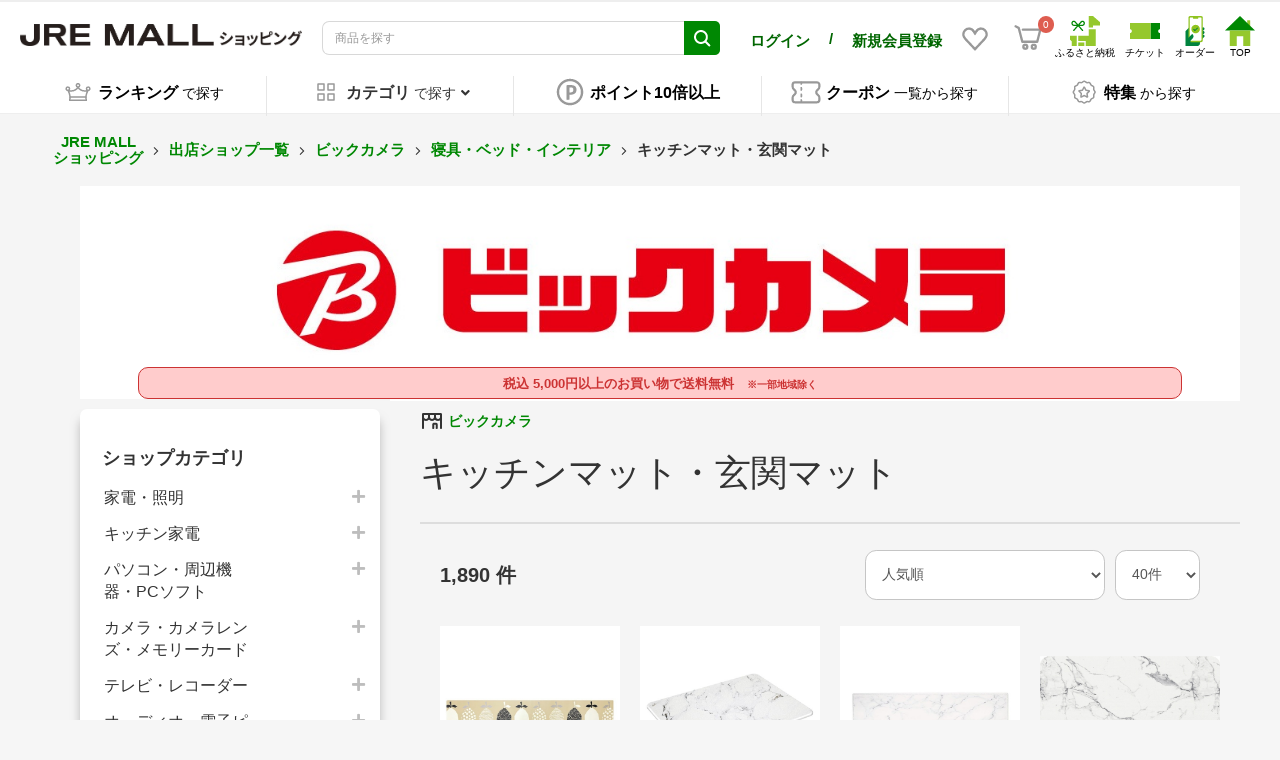

--- FILE ---
content_type: text/html; charset=UTF-8
request_url: https://shopping.jreast.co.jp/shop/s248/cat/As1326
body_size: 65639
content:
<!doctype html>

        
        
        
    

<html lang="ja">
<head prefix="og: http://ogp.me/ns# fb: http://ogp.me/ns/fb# product: http://ogp.me/ns/product#">
                        <!-- VC Tag Start -->
        <script type="text/javascript">
            window.dataLayer=window.dataLayer||[];function gtag(){dataLayer.push(arguments)}gtag("js",new Date);gtag("config","G-ERY63R86Q5");
        </script>
        <!-- VC Tag End -->
    
    <meta charset="utf-8">
    <meta name="viewport" content="width=device-width, initial-scale=1, shrink-to-fit=no">
    <meta name="eccube-csrf-token" content="38346b0fdadad20c4a0daa8.Fu3LlbSjAXGqW6Wc5Jrq5IiCmOlr6GXeYgmHJgINZsg.QouK4ODSLCnZYtbTpsuiruLYobgTuCSYNE_UZGl_PKl4jITwgtJiAeUEwg">

    <!-- 必須のドメインへの事前接続 -->
    <link rel="dns-prefetch" href="https://www.google.com" />
    <link rel="dns-prefetch" href="https://www.google.co.jp" />
    <link rel="dns-prefetch" href="https://b99.yahoo.co.jp" />
    <link rel="dns-prefetch" href="https://googleads.g.doubleclick.net" />
    <link rel="dns-prefetch" href="https://td.doubleclick.net" />
    <link rel="dns-prefetch" href="https://www.googletagmanager.com" />
    <link rel="dns-prefetch" href="https://www.clarity.ms" />
    <link rel="dns-prefetch" href="https://connect.facebook.net" />
    <link rel="dns-prefetch" href="https://gum.criteo.com" />
    <link rel="dns-prefetch" href="https://sslwidget.criteo.com" />
    <link rel="dns-prefetch" href="https://fledge.as.criteo.com" />
    <link rel="dns-prefetch" href="https://measurement-api.criteo.com" />

    
    
    <!-- Google Tag Manager -->
    <script>(function(w,d,s,l,i){w[l]=w[l]||[];w[l].push({'gtm.start':
    new Date().getTime(),event:'gtm.js'});var f=d.getElementsByTagName(s)[0],
    j=d.createElement(s),dl=l!='dataLayer'?'&l='+l:'';j.async=true;j.src=
    'https://www.googletagmanager.com/gtm.js?id='+i+dl;f.parentNode.insertBefore(j,f);
    })(window,document,'script','dataLayer','GTM-MNGKFC6N');</script>
    <!-- End Google Tag Manager -->

            <title>キッチンマット・玄関マット | ビックカメラ JREMALL店：ビックカメラ｜JR東日本が運営【JRE MALLショッピング】</title>
                            <meta property="og:title" content="キッチンマット・玄関マット | ビックカメラ JREMALL店：ビックカメラ｜JR東日本が運営【JRE MALLショッピング】" />
                    <meta property="og:image" content="https://shopping.jreast.co.jp/html/template/jremall/assets/img/common/PC_shopping_logo.jpg" />
            
    <meta property="og:type" content="article"/>
    <meta property="og:site_name" content="JRE MALLショッピング"/>

                        <meta name="description" content="キッチンマット・玄関マットに関するネットショッピングはビックカメラがお得！多数の品揃えでお客様のお探しの品がきっと見つかる！">
            <meta property="og:description" content="キッチンマット・玄関マットに関するネットショッピングはビックカメラがお得！多数の品揃えでお客様のお探しの品がきっと見つかる！">
            
            <meta name="keywords" content="キッチンマット・玄関マット,通販,ネットショッピング,ビックカメラ,bic,biccamera,jreastmall.com,jremall,mall,jr,ジェイアール,じぇいあーる,jrepoint,jre,point,モール,jreast,jr東日本,EC"/>
    

                                                                                                        <meta name="robots" content="index, follow">
                            <meta property="og:url" content="https://shopping.jreast.co.jp/shop/s248/cat/As1326">
                        <link rel="canonical" href="https://shopping.jreast.co.jp/shop/s248/cat/As1326"/>
            

        
    <link rel="icon" href="/html/template/jremall/assets/img/common/jremall_favicon.ico">
    <link rel="preload" href="/html/template/jremall/assets/webfonts/fa-solid-900.woff2" as="font" type="font/woff2" crossorigin>
    <link rel="preload" href="/html/upload/save_image/no_image_product.png" as="image">

                <link rel="stylesheet" href="/html/template/jremall/assets/css/bootstrap.min.css">
                <link rel="stylesheet" href="/html/template/jremall/assets/css/all.min.css">
        <link rel="stylesheet" href="/html/template/jremall/assets/css/slick.min.css">
        <link rel="stylesheet" href="/html/template/jremall/assets/css/swiper.min.css">
        <link rel="stylesheet" href="/html/template/jremall/assets/css/style.css?ver=20260123032425">
                <link rel="stylesheet" href="/html/template/jremall/assets/css/furusato/customize.css?ver=20260123032425">
        <link rel="stylesheet" href="/html/template/jremall/assets/css/style-mall.css?ver=20260123032425">
        <link rel="stylesheet" href="/html/template/jremall/assets/css/print.css" media="print">
    
        <style>
        .main_shop_category {
            padding-top: 10px;
        }
        .content_shop_category {
            margin-bottom: 16px;
            overflow-wrap: break-word;
        }
        hr {
            margin-top: 30px;
            margin-bottom: 16px;
            border: solid 1px #ddd;
        }
        .s-shop {
            font-size: 14px;
            font-weight: bold;
        }
        .s-shop_name {
            vertical-align: middle;
            color: #008803;
            text-decoration: none;
        }
        .sc-freepace2 {
            margin-top: 10px;
        }
                        
                .ec-shelfGrid__item.display-detail {
            width: 100%;
        }
        .ec-shelfGrid__item.display-detail > .ec-shelfGrid__item-information > a {
            display: flex;
        }
        .ec-shelfGrid__item.display-detail .ec-shelfGrid__item-image {
            width: 200px;
            height: 200px;
            padding-top: inherit;
        }
        .ec-shelfGrid__item.display-detail .ec-shelfGrid__item-itemname {
            -webkit-line-clamp: 2;
        }
        .ec-shelfGrid__item.display-detail .productInfoArea {
            width: calc(100% - 200px);
        }

                        .ec-shelfGrid__item .ec-shelfGrid__item-itemdescription {
            display: none;
        }
        .ec-shelfGrid__item.display-detail .ec-shelfGrid__item-itemdescription {
            margin-top: 10px;
            margin-bottom: 10px;
            display: -webkit-box;
            -webkit-line-clamp: 3;
            -webkit-box-orient: vertical;
            overflow: hidden;
            word-break: break-all;
            line-height: 1.2em;
            max-height: 11.4em;
            font-size: 14px;
        }
        .ec-blockBtn--favorite {
            border: none;
            background: none;
            box-shadow: none !important;
        }
        .c-banner-image {
            width: 100%;
            max-width: 1120px;
            max-height: 453px;
            object-fit: cover;
        }
        .sc-shop {
            text-align: center;
        }

        @media only screen and (min-width: 768px) {
            .ec-shelfGrid .productInfoArea {
                min-height: 140px;
            }
        }
        .ec-shelfGrid .productInfoArea .ec-shelfGrid__item-itemname {
            height: 3.6em;
        }

        @media screen and (max-width:768px) {
            .content_shop_category h1 {
                font-size: 30px;
            }
            .c-banner-image {
                width: 100%;
                max-width: unset;
            }

        }
        @media screen and (max-width:768px) {
                        .ec-shelfGrid__item-information {
                min-height: 330px;
            }
                        .ec-shelfGrid__item.display-detail .ec-shelfGrid__item-image {
                width: 140px;
                height: 140px;
            }
            .ec-shelfGrid__item.display-detail .productInfoArea {
                width: calc(100% - 140px);
            }
            .ec-shelfGrid__item.display-detail .ec-shelfGrid__item-itemdescription {
                font-size: 11px;
            }
        }
        .btn_cntrol_border {
            border-top: 1px solid #c0c0c0;
            margin: 26px;
        }
        .btn_cntrol_area {
            display: flex;
            margin-left: 26px;
        }
        .btn_cntrol_area span {
            border: 1px solid #d3d3d3;
            border-radius: 30px;
            padding: 10px;
            margin-right: 10px;
            cursor: pointer;
            font-weight: bold;
        }
        @media only screen and (max-width: 767px) {
            .btn_cntrol_border {
                margin: 20px;
            }
            .btn_cntrol_area {
                display: flex;
                margin-left: 10px;
            }
            .btn_cntrol_area span {
                border: 1px solid #d3d3d3;
                border-radius: 30px;
                padding: 10px;
                margin-right: 6px;
                cursor: pointer;
                font-weight: bold;
                font-size: 1.2rem;
            }
        }
        .btn_cntrol_area .selected {
            background-color: #1e90ff;
            color: #FFF;
        }
        .btn_add_cart {
            border-radius: 3em!important;
            background-color: #FADE45;
            border: solid 1px #FADE45;
        }
        .btn_add_cart:hover {
            background-color: #F0B328;
            border: solid 1px #F0B328;
        }
        .btn_add_cart:active {
            background-color: #F0B328!important;
            border: solid 1px #F0B328!important;
        }
        .btn_add_cart:focus {
            background-color: #F0B328!important;
            border: solid 1px #F0B328!important;
        }
        .btn-discontinued {
            border-radius: 3em!important;
            background-color: #bbb;
            border: none;
        }
        .btn-discontinued:hover {
            border-radius: 3em!important;
            background-color: #bbb!important;
            border: none!important;
        }
    </style>
          <link rel="stylesheet" href="/html/template/jremall/assets/css/ckeditor.css">
    
    
    <script src="/html/template/jremall/assets/js/jquery-3.5.1.min.js" fetchpriority="high"></script>
    <script>
        document.addEventListener('DOMContentLoaded', function() {
            $.ajaxSetup({
                'headers': {
                    'ECCUBE-CSRF-TOKEN': $('meta[name="eccube-csrf-token"]').attr('content')
                }
            });
        });
    </script>
                    
            <link rel="manifest" href="https://cdn.webpush.jp/pwa/10001587/08543d08-976e-4304-b5cb-3a6c6b12db6d/manifest.json">
</head>
<body id="page_shop_category" class="front_page">
<!-- Google Tag Manager (noscript) -->
<noscript><iframe src="https://www.googletagmanager.com/ns.html?id=GTM-MNGKFC6N"
height="0" width="0" style="display:none;visibility:hidden"></iframe></noscript>
<!-- End Google Tag Manager (noscript) -->



<div class="ec-layoutRole">
                <div class="ec-layoutRole__header">
                            <!-- ▼ヘッダー(商品検索・ログインナビ・カート) -->
            

<script>
    function openSnsGA(type,id) {
        /*
        gtag("event", "open_sns", {
                type: type,
                location:location.pathname,
                from: "hamburgermenu"
        });
        */
    }
    function openHamburgermenuMenuGA(type) {
        /*
        gtag("event", "hamburgermenu", {
                type: type,
                location:location.pathname,
                from: "hamburgermenu"
        });
        */
    }
</script>
<div class="ec-headerNaviRole">
    <div class="ec-headerNaviRole__left">
        <div class="ec-headerRole__navSP print-hidden">
            
<div class="ec-headerNavSP">
    <img src="/html/template/jremall/assets/icon/menu.svg" width="25" height="25" style="vertical-align:baseline;" fetchpriority="high">
</div>
        </div>
        <div class="ec-headerNaviRole__logo">
            <style>
.ec-layoutRole .ec-layoutRole__header {
    font-family: "Noto Ssans JP", "メイリオ", Meiryo, "ヒラギノ角ゴ Pro W3", "Hiragino Kaku Gothic Pro", Osaka, "ＭＳ Ｐゴシック", "MS PGothic", sans-serif;
}
.ec-headerRole__navPC {
    display: flex !important;
    justify-content: flex-end;
    /*margin-left: 10px;
    margin-right: 10px;*/
}
.ec-headerNaviRole__user {
    display: none;
}
.ec-headerNavPC {
    width: 60%;
    height: auto;
    display: flex !important;
    margin: 5px;
    align-self: center;
    /*justify-content: center;*/
}
.ec-headerNavPC a img {
    max-width: unset;
    /*height: auto;*/
    width: auto;
}
.ec-headerNavPC a .site_logo_name {
    font-size: 10px;
    color: black;
    text-align: center;
}
.ec-headerTitle .ec-headerTitle__title img {
    width: 290px;
    height: 22px;
    aspect-ratio: 290 / 22;
    -o-object-fit: contain;
    object-fit: contain;
    min-width: 282px;
}
@media print {
    .ec-headerTitle .ec-headerTitle__title img {
        position: sticky;
        top: 0;
        left: 0;
        width: 160px;
        min-width: 160px;
        height: auto;
        aspect-ratio: auto;
    }
    .ec-headerNaviRole {
        display: flex;
        flex-wrap: nowrap;
    }
    .ec-headerNav {
        display: flex;
        flex-wrap: nowrap;
    }
    .ec-headerNav .ec-headerNav__item {
        display: flex;
    }
    .ec-headerNav__jrePoint .jre-point-text {
        white-space: nowrap;
    }
    .ec-headerNav__jrePointText {
        white-space: nowrap;
    }
    .ec-headerNav__item.favorite-sp a {
        display: flex;
        align-items: center;
    }
}
.ec-headerNaviRole .ec-headerNaviRole__left {
    width: 40%;
}
.ec-headerNavPC.cmn_sitelogo,
.ec-headerNavPC.menu_netdeekinaka {
    display: none !important;
}
.ec-headerNaviRole .ec-headerNaviRole__nav.favorite-sp .ec-headerNav__item.favorite-sp img {
    width: 28px;
    height: auto;
    margin-right: 5px;
}
@media (min-width: 768px) and (max-width: 1000px) {
    .ec-headerNav .ec-headerNav__item.user-block-pc {
        align-self: center;
    }
}
@media only screen and (min-width: 768px) {
    .ec-headerNav .ec-headerNav__item.user-block-pc {
        align-self: center;
    }
    .ec-headerNav .ec-headerNav__item.favorite-sp {
        align-self: center;
    }
    .ec-headerNaviRole__nav.favorite-sp .ec-headerNav {
        display: flex;
        justify-content: space-around;
    }
}
@media screen and (max-width: 1024px) {
    .ec-headerNaviRole .ec-headerNaviRole__left {
        width: 15%;
    }
    .ec-headerNaviRole .ec-headerNaviRole__nav {
        width: 60%;
        min-width: 220px;
    }
    .ec-headerNav .ec-headerNav__item img {
        width: 18px;
    }
    .ec-cartNavi {
        margin: 0;
    }
    .ec-headerTitle .ec-headerTitle__title img {
        width: 90%;
        height: auto;
        aspect-ratio: 320 / 99;
        -o-object-fit: contain;
        object-fit: contain;
        vertical-align: middle;
        min-width: 120px;
    }
}
@media screen and (max-width: 767px) {
    .ec-headerNaviRole__user {
        display: block;
    }
    .ec-headerTitle .ec-headerTitle__title img {
        width: 110px;
        height: auto;
        aspect-ratio: 320 / 99;
        -o-object-fit: contain;
        object-fit: contain;
        vertical-align: bottom;
        min-width: 100px;
    }
    .ec-headerNaviRole .ec-headerNaviRole__left {
        width: 40%;
    }
    .ec-headerNaviRole .ec-headerNaviRole__right {
        width: 60%;
    }
    /* .ec-headerNaviRole .ec-headerNaviRole__search {
        width: 75%;
    } */
    .ec-headerNaviRole .ec-headerNaviRole__nav.favorite-sp {
        display: unset;
    }
    .ec-headerNav .ec-headerNav__item.favorite-sp {
        position: absolute;
        top: 94px;
        right: 44px;
    }
    .ec-headerNaviRole .ec-headerRole__cart.cart-sp {
        position: absolute;
        top: 94px;
        right: 10px;
        display: unset;
    }
    .ec-headerNaviRole.fixed .ec-headerNav__item.favorite-sp {
        top: 6px !important;
    }
    .ec-headerNaviRole.fixed .ec-headerRole__cart.cart-sp {
        top: 6px !important;
    }
    /* .ec-headerNaviRole .ec-headerNaviRole__search {
        width: 75%;
    } */
    .ec-headerNaviRole .ec-headerNaviRole__nav.favorite-sp {
        display: unset;
    }
    .ec-headerNaviRole .ec-headerNaviRole__nav.favorite-sp .ec-headerNav__item.favorite-sp img {
        width: 24px;
        height: 24px;
        margin-right: 0;
    }
}
</style>
<div class="ec-headerRole__title">
    <div class="ec-headerTitle">
        <div class="ec-headerTitle__title">
                        <div class="ec-headerTitle__title-h1">
                <a href="https://shopping.jreast.co.jp/">
                    <picture style="display:block;">
                                                                        <source media="(min-width: 1025px)" srcset="/html/template/jremall/assets/img/common/PC_shopping_logo.jpg" width="290" height="22">
                        <source media="(max-width: 1024px)" srcset="/html/template/jremall/assets/img/common/SP_shopping_logo.jpg" width="320" height="99">
                        <img src="/html/template/jremall/assets/img/common/PC_shopping_logo.jpg" draggable="false" alt="JR東日本の公式通販 JRE MALLショッピング">
                    </picture>
                </a>
            </div>
                    </div>
    </div>
</div>

        </div>
    </div>
    <div class="ec-headerNaviRole__center print-hidden">
        <div class="ec-headerNaviRole__user">
            <style>
.ec-headerNaviRole__center .ec-headerNaviRole__user .ec-headerNav.user-name-point-sp {
    display: none;
}
@media only screen and (max-width: 767px) {
    .ec-headerNaviRole .ec-headerNaviRole__logo {
        width: fit-content;
        margin-left: 0;
    }
    .ec-headerNav .ec-headerNav__item {
        margin-right: 5px;
    }
    .ec-headerNav__item.user-name-sp a span {
        font-size: calc((100vw - 320px) / 140 + 14px);
    }
    .ec-headerNav .ec-headerNav__jreUserName {
        margin-right: 0;
    }
    .ec-headerNav .ec-headerNav__item {
        margin-right: 0;
    }
    .ec-headerNav__item.user-point-sp span {
        font-size: 16px;
        align-self: baseline;
    }
    .ec-cartNavi .ec-cartNavi__badge {
        left: calc(100% - 8px);
    }
    .ec-headerNaviRole {
        padding-left: 10px;
        padding-right: 10px;
    }
    .ec-headerNav__item.user-name-sp {
        width: 46%;
    }
    .ec-headerNav__item.user-point-sp {
        width: 52%;
    }
    .ec-headerNav .ec-headerNav__jrePointText {
        font-size: 10px !important;
    }
    .ec-headerNaviRole__center .ec-headerNaviRole__user .ec-headerNav.user-name-point-sp {
        display: flex;
        height: 30px;
    }
    .ec-headerNaviRole__center .ec-headerNaviRole__user .ec-headerNav.user-name-point-sp .ec-headerNav__item.user-name-sp {
        display: flex;
        justify-content: flex-start;
        align-self: center;
    }
    .ec-headerNaviRole__center .ec-headerNaviRole__user .ec-headerNav.user-name-point-sp .ec-headerNav__item.user-point-sp {
        display: flex;
        justify-content: flex-end;
        align-self: center;
    }
    .ec-headerNaviRole__center .ec-headerNaviRole__user {
        margin-bottom: 5px;
        height: max-content;
    }
    /* .ec-headerSearch .ec-headerSearch__keyword .ec-input .ec-input-icon {
        width: 40px;
        left: 81%;
    }
    .ec-headerSearch .ec-headerSearch__keyword .ec-input {
        width: 87%;
        margin: 0;
    }
    .ec-headerNav .ec-headerNav__item.favorite-pc {
        display: none;
    }
    .ec-headerRole__navPC .ec-headerNavPC.cmn_sitelogo,
    .ec-headerRole__navPC .ec-headerNavPC.menu_netdeekinaka,
    .ec-headerRole__navPC .ec-headerNavPC.cmn_jrlogo {
        display: none !important;
    } */
}
</style>
<script>
    function fromHeaderGA(eventNm) {
        /*
        gtag("event", eventNm, {
                location:location.pathname
        });
        */
    }
</script>
<div class="ec-headerNav user-name-point-sp">
                <div class="ec-headerNav__item user-name-sp" style="justify-content:flex-start;width:fit-content;">
            <a onclick="fromHeaderGA('header_mypage')" href="https://shopping.jreast.co.jp/mypage/">
                <div><span><strong>ログイン</strong></span></div>
            </a>
        </div>
        <div class="ec-headerNav__item user-name-sp" style="justify-content:flex-start;width:fit-content;margin:0 10px;">
            <div><span><strong>/</strong></span></div>
        </div>
        <div class="ec-headerNav__item user-name-sp" style="justify-content: flex-start;">
            <a href="https://shopping.jreast.co.jp/clear_entry">
                <div><span><strong>新規会員登録</strong></span></div>
            </a>
        </div>
    </div>

        </div>
        <div class="ec-headerNaviRole__search">
                                        


                <link rel="stylesheet" href="/html/template/jremall/assets/css/jquery-ui-1.13.2.custom.min.css" fetchpriority="high"/>
    
<script>
var eccube_ec_environment = "production";
var eccube_category_nest_level = 10;
var unisearch_category_codes = {};
var unisearch_category_id_code_mapping = {};
    unisearch_category_codes.hierarchy_1 = [];
    unisearch_category_codes.hierarchy_2 = [];
    unisearch_category_codes.hierarchy_3 = [];
    unisearch_category_codes.hierarchy_4 = [];
    unisearch_category_codes.hierarchy_5 = [];
    unisearch_category_codes.hierarchy_6 = [];
    unisearch_category_codes.hierarchy_7 = [];
    unisearch_category_codes.hierarchy_8 = [];
    unisearch_category_codes.hierarchy_9 = [];
    unisearch_category_codes.hierarchy_10 = [];
    unisearch_category_codes.hierarchy_3.push("160101");
    unisearch_category_id_code_mapping["160101"] = 99050739;
    unisearch_category_codes.hierarchy_3.push("040101");
    unisearch_category_id_code_mapping["040101"] = 301010;
    unisearch_category_codes.hierarchy_2.push("1601");
    unisearch_category_id_code_mapping["1601"] = 99050738;
    unisearch_category_codes.hierarchy_3.push("162001");
    unisearch_category_id_code_mapping["162001"] = 99050929;
    unisearch_category_codes.hierarchy_3.push("161501");
    unisearch_category_id_code_mapping["161501"] = 99050892;
    unisearch_category_codes.hierarchy_3.push("160401");
    unisearch_category_id_code_mapping["160401"] = 99050770;
    unisearch_category_codes.hierarchy_3.push("161301");
    unisearch_category_id_code_mapping["161301"] = 99050875;
    unisearch_category_codes.hierarchy_3.push("161801");
    unisearch_category_id_code_mapping["161801"] = 99050919;
    unisearch_category_codes.hierarchy_3.push("160301");
    unisearch_category_id_code_mapping["160301"] = 99050747;
    unisearch_category_codes.hierarchy_3.push("161201");
    unisearch_category_id_code_mapping["161201"] = 99050868;
    unisearch_category_codes.hierarchy_3.push("161601");
    unisearch_category_id_code_mapping["161601"] = 99050904;
    unisearch_category_codes.hierarchy_3.push("160601");
    unisearch_category_id_code_mapping["160601"] = 99050788;
    unisearch_category_codes.hierarchy_3.push("161101");
    unisearch_category_id_code_mapping["161101"] = 99050861;
    unisearch_category_codes.hierarchy_3.push("160501");
    unisearch_category_id_code_mapping["160501"] = 99050778;
    unisearch_category_codes.hierarchy_3.push("161401");
    unisearch_category_id_code_mapping["161401"] = 99050887;
    unisearch_category_codes.hierarchy_3.push("161701");
    unisearch_category_id_code_mapping["161701"] = 99050916;
    unisearch_category_codes.hierarchy_3.push("160801");
    unisearch_category_id_code_mapping["160801"] = 99050820;
    unisearch_category_codes.hierarchy_3.push("160701");
    unisearch_category_id_code_mapping["160701"] = 99050798;
    unisearch_category_codes.hierarchy_3.push("161001");
    unisearch_category_id_code_mapping["161001"] = 99050856;
    unisearch_category_codes.hierarchy_3.push("162101");
    unisearch_category_id_code_mapping["162101"] = 99050935;
    unisearch_category_codes.hierarchy_3.push("160901");
    unisearch_category_id_code_mapping["160901"] = 99050842;
    unisearch_category_codes.hierarchy_3.push("110701");
    unisearch_category_id_code_mapping["110701"] = 99050607;
    unisearch_category_codes.hierarchy_3.push("050301");
    unisearch_category_id_code_mapping["050301"] = 99050276;
    unisearch_category_codes.hierarchy_3.push("080201");
    unisearch_category_id_code_mapping["080201"] = 242010;
    unisearch_category_codes.hierarchy_2.push("0801");
    unisearch_category_id_code_mapping["0801"] = 2410;
    unisearch_category_codes.hierarchy_4.push("15010801");
    unisearch_category_id_code_mapping["15010801"] = 99010801;
    unisearch_category_codes.hierarchy_3.push("090501");
    unisearch_category_id_code_mapping["090501"] = 99050383;
    unisearch_category_codes.hierarchy_2.push("1201");
    unisearch_category_id_code_mapping["1201"] = 71;
    unisearch_category_codes.hierarchy_2.push("1301");
    unisearch_category_id_code_mapping["1301"] = 6010;
    unisearch_category_codes.hierarchy_3.push("140101");
    unisearch_category_id_code_mapping["140101"] = 741010;
    unisearch_category_codes.hierarchy_3.push("161102");
    unisearch_category_id_code_mapping["161102"] = 99050862;
    unisearch_category_codes.hierarchy_4.push("11010701");
    unisearch_category_id_code_mapping["11010701"] = 201017;
    unisearch_category_codes.hierarchy_3.push("160702");
    unisearch_category_id_code_mapping["160702"] = 99050799;
    unisearch_category_codes.hierarchy_2.push("1401");
    unisearch_category_id_code_mapping["1401"] = 7410;
    unisearch_category_codes.hierarchy_3.push("140201");
    unisearch_category_id_code_mapping["140201"] = 742010;
    unisearch_category_codes.hierarchy_3.push("110801");
    unisearch_category_id_code_mapping["110801"] = 99050614;
    unisearch_category_codes.hierarchy_3.push("050201");
    unisearch_category_id_code_mapping["050201"] = 99050269;
    unisearch_category_codes.hierarchy_3.push("140301");
    unisearch_category_id_code_mapping["140301"] = 743010;
    unisearch_category_codes.hierarchy_2.push("1501");
    unisearch_category_id_code_mapping["1501"] = 9901;
    unisearch_category_codes.hierarchy_1.push("01");
    unisearch_category_id_code_mapping["01"] = 10;
    unisearch_category_codes.hierarchy_3.push("140401");
    unisearch_category_id_code_mapping["140401"] = 744010;
    unisearch_category_codes.hierarchy_3.push("090301");
    unisearch_category_id_code_mapping["090301"] = 99050362;
    unisearch_category_codes.hierarchy_3.push("140501");
    unisearch_category_id_code_mapping["140501"] = 745010;
    unisearch_category_codes.hierarchy_3.push("020101");
    unisearch_category_id_code_mapping["020101"] = 99050110;
    unisearch_category_codes.hierarchy_3.push("160602");
    unisearch_category_id_code_mapping["160602"] = 99050789;
    unisearch_category_codes.hierarchy_3.push("090201");
    unisearch_category_id_code_mapping["090201"] = 99050351;
    unisearch_category_codes.hierarchy_2.push("0501");
    unisearch_category_id_code_mapping["0501"] = 202010;
    unisearch_category_codes.hierarchy_3.push("090601");
    unisearch_category_id_code_mapping["090601"] = 99050390;
    unisearch_category_codes.hierarchy_3.push("090801");
    unisearch_category_id_code_mapping["090801"] = 99050405;
    unisearch_category_codes.hierarchy_3.push("040201");
    unisearch_category_id_code_mapping["040201"] = 340520;
    unisearch_category_codes.hierarchy_4.push("11010301");
    unisearch_category_id_code_mapping["11010301"] = 99050549;
    unisearch_category_codes.hierarchy_3.push("060101");
    unisearch_category_id_code_mapping["060101"] = 701025;
    unisearch_category_codes.hierarchy_3.push("040301");
    unisearch_category_id_code_mapping["040301"] = 321010;
    unisearch_category_codes.hierarchy_3.push("110101");
    unisearch_category_id_code_mapping["110101"] = 201011;
    unisearch_category_codes.hierarchy_3.push("150201");
    unisearch_category_id_code_mapping["150201"] = 990501;
    unisearch_category_codes.hierarchy_3.push("160402");
    unisearch_category_id_code_mapping["160402"] = 99050771;
    unisearch_category_codes.hierarchy_3.push("020401");
    unisearch_category_id_code_mapping["020401"] = 155010;
    unisearch_category_codes.hierarchy_3.push("111401");
    unisearch_category_id_code_mapping["111401"] = 801010;
    unisearch_category_codes.hierarchy_3.push("100201");
    unisearch_category_id_code_mapping["100201"] = 762010;
    unisearch_category_codes.hierarchy_3.push("092401");
    unisearch_category_id_code_mapping["092401"] = 99050519;
    unisearch_category_codes.hierarchy_3.push("092301");
    unisearch_category_id_code_mapping["092301"] = 99050502;
    unisearch_category_codes.hierarchy_3.push("160502");
    unisearch_category_id_code_mapping["160502"] = 99050779;
    unisearch_category_codes.hierarchy_3.push("090701");
    unisearch_category_id_code_mapping["090701"] = 99050397;
    unisearch_category_codes.hierarchy_3.push("110401");
    unisearch_category_id_code_mapping["110401"] = 99050579;
    unisearch_category_codes.hierarchy_3.push("050901");
    unisearch_category_id_code_mapping["050901"] = 99050296;
    unisearch_category_codes.hierarchy_4.push("03020901");
    unisearch_category_id_code_mapping["03020901"] = 99050152;
    unisearch_category_codes.hierarchy_2.push("0401");
    unisearch_category_id_code_mapping["0401"] = 99050160;
    unisearch_category_codes.hierarchy_3.push("161002");
    unisearch_category_id_code_mapping["161002"] = 99050857;
    unisearch_category_codes.hierarchy_2.push("0901");
    unisearch_category_id_code_mapping["0901"] = 99050331;
    unisearch_category_codes.hierarchy_4.push("03020501");
    unisearch_category_id_code_mapping["03020501"] = 99050146;
    unisearch_category_codes.hierarchy_3.push("020601");
    unisearch_category_id_code_mapping["020601"] = 157010;
    unisearch_category_codes.hierarchy_3.push("070301");
    unisearch_category_id_code_mapping["070301"] = 99050319;
    unisearch_category_codes.hierarchy_3.push("091101");
    unisearch_category_id_code_mapping["091101"] = 99050419;
    unisearch_category_codes.hierarchy_3.push("091201");
    unisearch_category_id_code_mapping["091201"] = 99050423;
    unisearch_category_codes.hierarchy_3.push("090101");
    unisearch_category_id_code_mapping["090101"] = 99050332;
    unisearch_category_codes.hierarchy_3.push("080301");
    unisearch_category_id_code_mapping["080301"] = 243010;
    unisearch_category_codes.hierarchy_4.push("05010101");
    unisearch_category_id_code_mapping["05010101"] = 99050259;
    unisearch_category_codes.hierarchy_3.push("160302");
    unisearch_category_id_code_mapping["160302"] = 99050748;
    unisearch_category_codes.hierarchy_3.push("080401");
    unisearch_category_id_code_mapping["080401"] = 244010;
    unisearch_category_codes.hierarchy_3.push("040102");
    unisearch_category_id_code_mapping["040102"] = 301020;
    unisearch_category_codes.hierarchy_2.push("1602");
    unisearch_category_id_code_mapping["1602"] = 99050745;
    unisearch_category_codes.hierarchy_3.push("160102");
    unisearch_category_id_code_mapping["160102"] = 99050740;
    unisearch_category_codes.hierarchy_3.push("080501");
    unisearch_category_id_code_mapping["080501"] = 244310;
    unisearch_category_codes.hierarchy_4.push("04021101");
    unisearch_category_id_code_mapping["04021101"] = 344010;
    unisearch_category_codes.hierarchy_4.push("11020401");
    unisearch_category_id_code_mapping["11020401"] = 99050573;
    unisearch_category_codes.hierarchy_4.push("03020301");
    unisearch_category_id_code_mapping["03020301"] = 99050141;
    unisearch_category_codes.hierarchy_3.push("091301");
    unisearch_category_id_code_mapping["091301"] = 99050441;
    unisearch_category_codes.hierarchy_3.push("080601");
    unisearch_category_id_code_mapping["080601"] = 244710;
    unisearch_category_codes.hierarchy_4.push("11020301");
    unisearch_category_id_code_mapping["11020301"] = 99050568;
    unisearch_category_codes.hierarchy_3.push("091401");
    unisearch_category_id_code_mapping["091401"] = 99050451;
    unisearch_category_codes.hierarchy_3.push("162102");
    unisearch_category_id_code_mapping["162102"] = 99050936;
    unisearch_category_codes.hierarchy_4.push("15010401");
    unisearch_category_id_code_mapping["15010401"] = 99010401;
    unisearch_category_codes.hierarchy_3.push("111301");
    unisearch_category_id_code_mapping["111301"] = 7810;
    unisearch_category_codes.hierarchy_3.push("162002");
    unisearch_category_id_code_mapping["162002"] = 99050930;
    unisearch_category_codes.hierarchy_3.push("110201");
    unisearch_category_id_code_mapping["110201"] = 221020;
    unisearch_category_codes.hierarchy_4.push("15010301");
    unisearch_category_id_code_mapping["15010301"] = 99010301;
    unisearch_category_codes.hierarchy_3.push("091501");
    unisearch_category_id_code_mapping["091501"] = 99050462;
    unisearch_category_codes.hierarchy_4.push("03020101");
    unisearch_category_id_code_mapping["03020101"] = 99050135;
    unisearch_category_codes.hierarchy_4.push("04020601");
    unisearch_category_id_code_mapping["04020601"] = 99050198;
    unisearch_category_codes.hierarchy_4.push("03011601");
    unisearch_category_id_code_mapping["03011601"] = 99050127;
    unisearch_category_codes.hierarchy_4.push("03010801");
    unisearch_category_id_code_mapping["03010801"] = 99050120;
    unisearch_category_codes.hierarchy_4.push("04020901");
    unisearch_category_id_code_mapping["04020901"] = 343010;
    unisearch_category_codes.hierarchy_4.push("03010201");
    unisearch_category_id_code_mapping["03010201"] = 401015;
    unisearch_category_codes.hierarchy_4.push("15010601");
    unisearch_category_id_code_mapping["15010601"] = 99010601;
    unisearch_category_codes.hierarchy_4.push("04021001");
    unisearch_category_id_code_mapping["04021001"] = 343510;
    unisearch_category_codes.hierarchy_2.push("0101");
    unisearch_category_id_code_mapping["0101"] = 1010;
    unisearch_category_codes.hierarchy_3.push("111101");
    unisearch_category_id_code_mapping["111101"] = 99050621;
    unisearch_category_codes.hierarchy_3.push("161802");
    unisearch_category_id_code_mapping["161802"] = 99050920;
    unisearch_category_codes.hierarchy_3.push("030101");
    unisearch_category_id_code_mapping["030101"] = 401005;
    unisearch_category_codes.hierarchy_3.push("030301");
    unisearch_category_id_code_mapping["030301"] = 403005;
    unisearch_category_codes.hierarchy_4.push("15010201");
    unisearch_category_id_code_mapping["15010201"] = 99010201;
    unisearch_category_codes.hierarchy_3.push("161702");
    unisearch_category_id_code_mapping["161702"] = 99050917;
    unisearch_category_codes.hierarchy_3.push("030401");
    unisearch_category_id_code_mapping["030401"] = 404010;
    unisearch_category_codes.hierarchy_2.push("0301");
    unisearch_category_id_code_mapping["0301"] = 4010;
    unisearch_category_codes.hierarchy_3.push("091601");
    unisearch_category_id_code_mapping["091601"] = 99050469;
    unisearch_category_codes.hierarchy_3.push("091701");
    unisearch_category_id_code_mapping["091701"] = 99050475;
    unisearch_category_codes.hierarchy_3.push("030201");
    unisearch_category_id_code_mapping["030201"] = 405010;
    unisearch_category_codes.hierarchy_4.push("04021201");
    unisearch_category_id_code_mapping["04021201"] = 344510;
    unisearch_category_codes.hierarchy_4.push("03010101");
    unisearch_category_id_code_mapping["03010101"] = 401010;
    unisearch_category_codes.hierarchy_4.push("04030601");
    unisearch_category_id_code_mapping["04030601"] = 99050191;
    unisearch_category_codes.hierarchy_4.push("04030101");
    unisearch_category_id_code_mapping["04030101"] = 99050188;
    unisearch_category_codes.hierarchy_3.push("161602");
    unisearch_category_id_code_mapping["161602"] = 99050905;
    unisearch_category_codes.hierarchy_3.push("150101");
    unisearch_category_id_code_mapping["150101"] = 990101;
    unisearch_category_codes.hierarchy_4.push("04010701");
    unisearch_category_id_code_mapping["04010701"] = 99050175;
    unisearch_category_codes.hierarchy_3.push("070201");
    unisearch_category_id_code_mapping["070201"] = 99050309;
    unisearch_category_codes.hierarchy_3.push("120201");
    unisearch_category_id_code_mapping["120201"] = 803010;
    unisearch_category_codes.hierarchy_3.push("140601");
    unisearch_category_id_code_mapping["140601"] = 746010;
    unisearch_category_codes.hierarchy_3.push("090901");
    unisearch_category_id_code_mapping["090901"] = 99050410;
    unisearch_category_codes.hierarchy_3.push("091801");
    unisearch_category_id_code_mapping["091801"] = 99050481;
    unisearch_category_codes.hierarchy_3.push("140701");
    unisearch_category_id_code_mapping["140701"] = 747010;
    unisearch_category_codes.hierarchy_3.push("080101");
    unisearch_category_id_code_mapping["080101"] = 241010;
    unisearch_category_codes.hierarchy_4.push("04010501");
    unisearch_category_id_code_mapping["04010501"] = 302021;
    unisearch_category_codes.hierarchy_3.push("140801");
    unisearch_category_id_code_mapping["140801"] = 748010;
    unisearch_category_codes.hierarchy_4.push("15010101");
    unisearch_category_id_code_mapping["15010101"] = 99010101;
    unisearch_category_codes.hierarchy_3.push("161502");
    unisearch_category_id_code_mapping["161502"] = 99050893;
    unisearch_category_codes.hierarchy_3.push("110901");
    unisearch_category_id_code_mapping["110901"] = 571005;
    unisearch_category_codes.hierarchy_3.push("091001");
    unisearch_category_id_code_mapping["091001"] = 99050414;
    unisearch_category_codes.hierarchy_4.push("04010401");
    unisearch_category_id_code_mapping["04010401"] = 99050163;
    unisearch_category_codes.hierarchy_3.push("110601");
    unisearch_category_id_code_mapping["110601"] = 223010;
    unisearch_category_codes.hierarchy_3.push("111001");
    unisearch_category_id_code_mapping["111001"] = 5780;
    unisearch_category_codes.hierarchy_3.push("090401");
    unisearch_category_id_code_mapping["090401"] = 99050369;
    unisearch_category_codes.hierarchy_3.push("161402");
    unisearch_category_id_code_mapping["161402"] = 99050888;
    unisearch_category_codes.hierarchy_3.push("130101");
    unisearch_category_id_code_mapping["130101"] = 601010;
    unisearch_category_codes.hierarchy_3.push("110501");
    unisearch_category_id_code_mapping["110501"] = 99050584;
    unisearch_category_codes.hierarchy_3.push("092501");
    unisearch_category_id_code_mapping["092501"] = 99050537;
    unisearch_category_codes.hierarchy_4.push("04010301");
    unisearch_category_id_code_mapping["04010301"] = 30103010;
    unisearch_category_codes.hierarchy_3.push("130201");
    unisearch_category_id_code_mapping["130201"] = 601210;
    unisearch_category_codes.hierarchy_4.push("15020101");
    unisearch_category_id_code_mapping["15020101"] = 99050101;
    unisearch_category_codes.hierarchy_3.push("092001");
    unisearch_category_id_code_mapping["092001"] = 99050494;
    unisearch_category_codes.hierarchy_4.push("04010201");
    unisearch_category_id_code_mapping["04010201"] = 30102010;
    unisearch_category_codes.hierarchy_3.push("051001");
    unisearch_category_id_code_mapping["051001"] = 602010;
    unisearch_category_codes.hierarchy_2.push("0201");
    unisearch_category_id_code_mapping["0201"] = 1510;
    unisearch_category_codes.hierarchy_3.push("161302");
    unisearch_category_id_code_mapping["161302"] = 99050876;
    unisearch_category_codes.hierarchy_4.push("04010101");
    unisearch_category_id_code_mapping["04010101"] = 30101010;
    unisearch_category_codes.hierarchy_3.push("161202");
    unisearch_category_id_code_mapping["161202"] = 99050869;
    unisearch_category_codes.hierarchy_3.push("070101");
    unisearch_category_id_code_mapping["070101"] = 99050301;
    unisearch_category_codes.hierarchy_4.push("11061001");
    unisearch_category_id_code_mapping["11061001"] = 99050602;
    unisearch_category_codes.hierarchy_4.push("11060801");
    unisearch_category_id_code_mapping["11060801"] = 99050597;
    unisearch_category_codes.hierarchy_4.push("15011201");
    unisearch_category_id_code_mapping["15011201"] = 99011201;
    unisearch_category_codes.hierarchy_3.push("130301");
    unisearch_category_id_code_mapping["130301"] = 606010;
    unisearch_category_codes.hierarchy_4.push("15011101");
    unisearch_category_id_code_mapping["15011101"] = 99011101;
    unisearch_category_codes.hierarchy_3.push("092101");
    unisearch_category_id_code_mapping["092101"] = 99050497;
    unisearch_category_codes.hierarchy_3.push("160902");
    unisearch_category_id_code_mapping["160902"] = 99050843;
    unisearch_category_codes.hierarchy_3.push("130401");
    unisearch_category_id_code_mapping["130401"] = 607010;
    unisearch_category_codes.hierarchy_4.push("15010501");
    unisearch_category_id_code_mapping["15010501"] = 99010501;
    unisearch_category_codes.hierarchy_3.push("091901");
    unisearch_category_id_code_mapping["091901"] = 99050487;
    unisearch_category_codes.hierarchy_3.push("130501");
    unisearch_category_id_code_mapping["130501"] = 608010;
    unisearch_category_codes.hierarchy_3.push("092201");
    unisearch_category_id_code_mapping["092201"] = 5210;
    unisearch_category_codes.hierarchy_2.push("1001");
    unisearch_category_id_code_mapping["1001"] = 7610;
    unisearch_category_codes.hierarchy_2.push("1101");
    unisearch_category_id_code_mapping["1101"] = 201010;
    unisearch_category_codes.hierarchy_2.push("0601");
    unisearch_category_id_code_mapping["0601"] = 701010;
    unisearch_category_codes.hierarchy_2.push("0701");
    unisearch_category_id_code_mapping["0701"] = 99050300;
    unisearch_category_codes.hierarchy_4.push("11020201");
    unisearch_category_id_code_mapping["11020201"] = 99050564;
    unisearch_category_codes.hierarchy_4.push("15010701");
    unisearch_category_id_code_mapping["15010701"] = 99010701;
    unisearch_category_codes.hierarchy_3.push("051101");
    unisearch_category_id_code_mapping["051101"] = 702010;
    unisearch_category_codes.hierarchy_4.push("15011001");
    unisearch_category_id_code_mapping["15011001"] = 99011001;
    unisearch_category_codes.hierarchy_3.push("160802");
    unisearch_category_id_code_mapping["160802"] = 99050821;
    unisearch_category_codes.hierarchy_3.push("051201");
    unisearch_category_id_code_mapping["051201"] = 702505;
    unisearch_category_codes.hierarchy_4.push("15010901");
    unisearch_category_id_code_mapping["15010901"] = 99010901;
    unisearch_category_codes.hierarchy_4.push("11020101");
    unisearch_category_id_code_mapping["11020101"] = 99050559;
    unisearch_category_codes.hierarchy_3.push("050501");
    unisearch_category_id_code_mapping["050501"] = 5730;
    unisearch_category_codes.hierarchy_3.push("140901");
    unisearch_category_id_code_mapping["140901"] = 749010;
    unisearch_category_codes.hierarchy_3.push("120101");
    unisearch_category_id_code_mapping["120101"] = 7110;
    unisearch_category_codes.hierarchy_3.push("050401");
    unisearch_category_id_code_mapping["050401"] = 99050278;
    unisearch_category_codes.hierarchy_3.push("050101");
    unisearch_category_id_code_mapping["050101"] = 99050258;
    unisearch_category_codes.hierarchy_3.push("100101");
    unisearch_category_id_code_mapping["100101"] = 761010;
    unisearch_category_codes.hierarchy_3.push("070302");
    unisearch_category_id_code_mapping["070302"] = 99050320;
    unisearch_category_codes.hierarchy_2.push("0802");
    unisearch_category_id_code_mapping["0802"] = 2420;
    unisearch_category_codes.hierarchy_2.push("0902");
    unisearch_category_id_code_mapping["0902"] = 5040;
    unisearch_category_codes.hierarchy_3.push("090402");
    unisearch_category_id_code_mapping["090402"] = 99050370;
    unisearch_category_codes.hierarchy_3.push("090302");
    unisearch_category_id_code_mapping["090302"] = 99050363;
    unisearch_category_codes.hierarchy_4.push("04021002");
    unisearch_category_id_code_mapping["04021002"] = 343520;
    unisearch_category_codes.hierarchy_3.push("090102");
    unisearch_category_id_code_mapping["090102"] = 501010;
    unisearch_category_codes.hierarchy_4.push("04021102");
    unisearch_category_id_code_mapping["04021102"] = 344020;
    unisearch_category_codes.hierarchy_4.push("15010302");
    unisearch_category_id_code_mapping["15010302"] = 99010302;
    unisearch_category_codes.hierarchy_4.push("15010202");
    unisearch_category_id_code_mapping["15010202"] = 99010202;
    unisearch_category_codes.hierarchy_4.push("04021202");
    unisearch_category_id_code_mapping["04021202"] = 344520;
    unisearch_category_codes.hierarchy_4.push("15010102");
    unisearch_category_id_code_mapping["15010102"] = 99010102;
    unisearch_category_codes.hierarchy_3.push("110502");
    unisearch_category_id_code_mapping["110502"] = 99050585;
    unisearch_category_codes.hierarchy_2.push("0202");
    unisearch_category_id_code_mapping["0202"] = 99050112;
    unisearch_category_codes.hierarchy_3.push("092202");
    unisearch_category_id_code_mapping["092202"] = 5220;
    unisearch_category_codes.hierarchy_3.push("120102");
    unisearch_category_id_code_mapping["120102"] = 7120;
    unisearch_category_codes.hierarchy_2.push("1402");
    unisearch_category_id_code_mapping["1402"] = 7420;
    unisearch_category_codes.hierarchy_2.push("1502");
    unisearch_category_id_code_mapping["1502"] = 9905;
    unisearch_category_codes.hierarchy_3.push("020102");
    unisearch_category_id_code_mapping["020102"] = 99050111;
    unisearch_category_codes.hierarchy_3.push("110402");
    unisearch_category_id_code_mapping["110402"] = 99050580;
    unisearch_category_codes.hierarchy_4.push("11020402");
    unisearch_category_id_code_mapping["11020402"] = 99050574;
    unisearch_category_codes.hierarchy_3.push("020402");
    unisearch_category_id_code_mapping["020402"] = 155020;
    unisearch_category_codes.hierarchy_3.push("020602");
    unisearch_category_id_code_mapping["020602"] = 157020;
    unisearch_category_codes.hierarchy_3.push("080102");
    unisearch_category_id_code_mapping["080102"] = 241015;
    unisearch_category_codes.hierarchy_3.push("080302");
    unisearch_category_id_code_mapping["080302"] = 243020;
    unisearch_category_codes.hierarchy_3.push("080402");
    unisearch_category_id_code_mapping["080402"] = 244020;
    unisearch_category_codes.hierarchy_3.push("080502");
    unisearch_category_id_code_mapping["080502"] = 244312;
    unisearch_category_codes.hierarchy_4.push("11020302");
    unisearch_category_id_code_mapping["11020302"] = 99050569;
    unisearch_category_codes.hierarchy_4.push("11020202");
    unisearch_category_id_code_mapping["11020202"] = 99050565;
    unisearch_category_codes.hierarchy_3.push("111302");
    unisearch_category_id_code_mapping["111302"] = 7820;
    unisearch_category_codes.hierarchy_3.push("110202");
    unisearch_category_id_code_mapping["110202"] = 221030;
    unisearch_category_codes.hierarchy_4.push("04020602");
    unisearch_category_id_code_mapping["04020602"] = 3420;
    unisearch_category_codes.hierarchy_4.push("04020902");
    unisearch_category_id_code_mapping["04020902"] = 343020;
    unisearch_category_codes.hierarchy_3.push("150102");
    unisearch_category_id_code_mapping["150102"] = 990102;
    unisearch_category_codes.hierarchy_3.push("030302");
    unisearch_category_id_code_mapping["030302"] = 403010;
    unisearch_category_codes.hierarchy_3.push("030402");
    unisearch_category_id_code_mapping["030402"] = 404020;
    unisearch_category_codes.hierarchy_3.push("030202");
    unisearch_category_id_code_mapping["030202"] = 405020;
    unisearch_category_codes.hierarchy_3.push("120202");
    unisearch_category_id_code_mapping["120202"] = 803020;
    unisearch_category_codes.hierarchy_3.push("140602");
    unisearch_category_id_code_mapping["140602"] = 746020;
    unisearch_category_codes.hierarchy_3.push("140702");
    unisearch_category_id_code_mapping["140702"] = 747020;
    unisearch_category_codes.hierarchy_3.push("140802");
    unisearch_category_id_code_mapping["140802"] = 748020;
    unisearch_category_codes.hierarchy_3.push("110902");
    unisearch_category_id_code_mapping["110902"] = 571010;
    unisearch_category_codes.hierarchy_3.push("111002");
    unisearch_category_id_code_mapping["111002"] = 7520;
    unisearch_category_codes.hierarchy_3.push("130102");
    unisearch_category_id_code_mapping["130102"] = 6013;
    unisearch_category_codes.hierarchy_3.push("130202");
    unisearch_category_id_code_mapping["130202"] = 601220;
    unisearch_category_codes.hierarchy_3.push("051002");
    unisearch_category_id_code_mapping["051002"] = 602015;
    unisearch_category_codes.hierarchy_3.push("092402");
    unisearch_category_id_code_mapping["092402"] = 99050520;
    unisearch_category_codes.hierarchy_3.push("090502");
    unisearch_category_id_code_mapping["090502"] = 99050384;
    unisearch_category_codes.hierarchy_3.push("130302");
    unisearch_category_id_code_mapping["130302"] = 606020;
    unisearch_category_codes.hierarchy_3.push("130402");
    unisearch_category_id_code_mapping["130402"] = 607015;
    unisearch_category_codes.hierarchy_3.push("130502");
    unisearch_category_id_code_mapping["130502"] = 608020;
    unisearch_category_codes.hierarchy_2.push("0602");
    unisearch_category_id_code_mapping["0602"] = 701020;
    unisearch_category_codes.hierarchy_3.push("051102");
    unisearch_category_id_code_mapping["051102"] = 702020;
    unisearch_category_codes.hierarchy_3.push("051202");
    unisearch_category_id_code_mapping["051202"] = 702510;
    unisearch_category_codes.hierarchy_3.push("140902");
    unisearch_category_id_code_mapping["140902"] = 749020;
    unisearch_category_codes.hierarchy_3.push("100102");
    unisearch_category_id_code_mapping["100102"] = 761020;
    unisearch_category_codes.hierarchy_4.push("11010702");
    unisearch_category_id_code_mapping["11010702"] = 99050556;
    unisearch_category_codes.hierarchy_3.push("140102");
    unisearch_category_id_code_mapping["140102"] = 741020;
    unisearch_category_codes.hierarchy_3.push("090202");
    unisearch_category_id_code_mapping["090202"] = 99050352;
    unisearch_category_codes.hierarchy_3.push("140202");
    unisearch_category_id_code_mapping["140202"] = 742020;
    unisearch_category_codes.hierarchy_3.push("140302");
    unisearch_category_id_code_mapping["140302"] = 743020;
    unisearch_category_codes.hierarchy_3.push("140402");
    unisearch_category_id_code_mapping["140402"] = 744020;
    unisearch_category_codes.hierarchy_3.push("140502");
    unisearch_category_id_code_mapping["140502"] = 745020;
    unisearch_category_codes.hierarchy_3.push("090802");
    unisearch_category_id_code_mapping["090802"] = 99050406;
    unisearch_category_codes.hierarchy_3.push("040205");
    unisearch_category_id_code_mapping["040205"] = 341020;
    unisearch_category_codes.hierarchy_3.push("040302");
    unisearch_category_id_code_mapping["040302"] = 321021;
    unisearch_category_codes.hierarchy_3.push("160403");
    unisearch_category_id_code_mapping["160403"] = 99050772;
    unisearch_category_codes.hierarchy_2.push("0102");
    unisearch_category_id_code_mapping["0102"] = 1020;
    unisearch_category_codes.hierarchy_3.push("160503");
    unisearch_category_id_code_mapping["160503"] = 99050780;
    unisearch_category_codes.hierarchy_3.push("100202");
    unisearch_category_id_code_mapping["100202"] = 762020;
    unisearch_category_codes.hierarchy_1.push("02");
    unisearch_category_id_code_mapping["02"] = 15;
    unisearch_category_codes.hierarchy_3.push("111402");
    unisearch_category_id_code_mapping["111402"] = 801020;
    unisearch_category_codes.hierarchy_3.push("110102");
    unisearch_category_id_code_mapping["110102"] = 201012;
    unisearch_category_codes.hierarchy_4.push("11010302");
    unisearch_category_id_code_mapping["11010302"] = 99050550;
    unisearch_category_codes.hierarchy_2.push("0502");
    unisearch_category_id_code_mapping["0502"] = 201030;
    unisearch_category_codes.hierarchy_3.push("160603");
    unisearch_category_id_code_mapping["160603"] = 99050790;
    unisearch_category_codes.hierarchy_3.push("050202");
    unisearch_category_id_code_mapping["050202"] = 99050270;
    unisearch_category_codes.hierarchy_3.push("160703");
    unisearch_category_id_code_mapping["160703"] = 99050800;
    unisearch_category_codes.hierarchy_2.push("1302");
    unisearch_category_id_code_mapping["1302"] = 6012;
    unisearch_category_codes.hierarchy_2.push("1202");
    unisearch_category_id_code_mapping["1202"] = 8030;
    unisearch_category_codes.hierarchy_3.push("080202");
    unisearch_category_id_code_mapping["080202"] = 242020;
    unisearch_category_codes.hierarchy_3.push("050302");
    unisearch_category_id_code_mapping["050302"] = 99050277;
    unisearch_category_codes.hierarchy_3.push("050102");
    unisearch_category_id_code_mapping["050102"] = 99050265;
    unisearch_category_codes.hierarchy_3.push("050402");
    unisearch_category_id_code_mapping["050402"] = 99050279;
    unisearch_category_codes.hierarchy_3.push("050502");
    unisearch_category_id_code_mapping["050502"] = 99050284;
    unisearch_category_codes.hierarchy_4.push("11020102");
    unisearch_category_id_code_mapping["11020102"] = 99050560;
    unisearch_category_codes.hierarchy_3.push("160803");
    unisearch_category_id_code_mapping["160803"] = 99050822;
    unisearch_category_codes.hierarchy_3.push("111102");
    unisearch_category_id_code_mapping["111102"] = 99050622;
    unisearch_category_codes.hierarchy_2.push("1102");
    unisearch_category_id_code_mapping["1102"] = 2210;
    unisearch_category_codes.hierarchy_2.push("1002");
    unisearch_category_id_code_mapping["1002"] = 7620;
    unisearch_category_codes.hierarchy_3.push("092502");
    unisearch_category_id_code_mapping["092502"] = 99050538;
    unisearch_category_codes.hierarchy_3.push("092102");
    unisearch_category_id_code_mapping["092102"] = 99050498;
    unisearch_category_codes.hierarchy_3.push("160903");
    unisearch_category_id_code_mapping["160903"] = 99050844;
    unisearch_category_codes.hierarchy_4.push("11060802");
    unisearch_category_id_code_mapping["11060802"] = 99050598;
    unisearch_category_codes.hierarchy_4.push("11061002");
    unisearch_category_id_code_mapping["11061002"] = 99050603;
    unisearch_category_codes.hierarchy_3.push("161203");
    unisearch_category_id_code_mapping["161203"] = 99050870;
    unisearch_category_codes.hierarchy_4.push("04010102");
    unisearch_category_id_code_mapping["04010102"] = 30101020;
    unisearch_category_codes.hierarchy_3.push("092002");
    unisearch_category_id_code_mapping["092002"] = 99050495;
    unisearch_category_codes.hierarchy_4.push("04010202");
    unisearch_category_id_code_mapping["04010202"] = 30102020;
    unisearch_category_codes.hierarchy_3.push("161303");
    unisearch_category_id_code_mapping["161303"] = 99050877;
    unisearch_category_codes.hierarchy_3.push("091902");
    unisearch_category_id_code_mapping["091902"] = 99050488;
    unisearch_category_codes.hierarchy_4.push("04010302");
    unisearch_category_id_code_mapping["04010302"] = 30103020;
    unisearch_category_codes.hierarchy_3.push("161403");
    unisearch_category_id_code_mapping["161403"] = 99050889;
    unisearch_category_codes.hierarchy_4.push("04010402");
    unisearch_category_id_code_mapping["04010402"] = 99050164;
    unisearch_category_codes.hierarchy_3.push("161503");
    unisearch_category_id_code_mapping["161503"] = 99050894;
    unisearch_category_codes.hierarchy_3.push("091802");
    unisearch_category_id_code_mapping["091802"] = 99050482;
    unisearch_category_codes.hierarchy_4.push("04010502");
    unisearch_category_id_code_mapping["04010502"] = 302022;
    unisearch_category_codes.hierarchy_3.push("091702");
    unisearch_category_id_code_mapping["091702"] = 99050476;
    unisearch_category_codes.hierarchy_3.push("161603");
    unisearch_category_id_code_mapping["161603"] = 99050906;
    unisearch_category_codes.hierarchy_4.push("04010702");
    unisearch_category_id_code_mapping["04010702"] = 99050176;
    unisearch_category_codes.hierarchy_4.push("04030102");
    unisearch_category_id_code_mapping["04030102"] = 99050189;
    unisearch_category_codes.hierarchy_4.push("04030602");
    unisearch_category_id_code_mapping["04030602"] = 99050192;
    unisearch_category_codes.hierarchy_4.push("03010102");
    unisearch_category_id_code_mapping["03010102"] = 401030;
    unisearch_category_codes.hierarchy_4.push("15010602");
    unisearch_category_id_code_mapping["15010602"] = 99010602;
    unisearch_category_codes.hierarchy_3.push("091602");
    unisearch_category_id_code_mapping["091602"] = 99050470;
    unisearch_category_codes.hierarchy_3.push("161803");
    unisearch_category_id_code_mapping["161803"] = 99050921;
    unisearch_category_codes.hierarchy_4.push("03010802");
    unisearch_category_id_code_mapping["03010802"] = 99050121;
    unisearch_category_codes.hierarchy_3.push("091502");
    unisearch_category_id_code_mapping["091502"] = 99050463;
    unisearch_category_codes.hierarchy_3.push("162003");
    unisearch_category_id_code_mapping["162003"] = 99050931;
    unisearch_category_codes.hierarchy_3.push("091402");
    unisearch_category_id_code_mapping["091402"] = 99050452;
    unisearch_category_codes.hierarchy_4.push("03020102");
    unisearch_category_id_code_mapping["03020102"] = 99050136;
    unisearch_category_codes.hierarchy_3.push("162103");
    unisearch_category_id_code_mapping["162103"] = 99050937;
    unisearch_category_codes.hierarchy_4.push("03020302");
    unisearch_category_id_code_mapping["03020302"] = 99050142;
    unisearch_category_codes.hierarchy_3.push("160103");
    unisearch_category_id_code_mapping["160103"] = 99050741;
    unisearch_category_codes.hierarchy_3.push("110602");
    unisearch_category_id_code_mapping["110602"] = 223015;
    unisearch_category_codes.hierarchy_2.push("1603");
    unisearch_category_id_code_mapping["1603"] = 99050746;
    unisearch_category_codes.hierarchy_3.push("160303");
    unisearch_category_id_code_mapping["160303"] = 99050749;
    unisearch_category_codes.hierarchy_4.push("15010502");
    unisearch_category_id_code_mapping["15010502"] = 99010502;
    unisearch_category_codes.hierarchy_3.push("091202");
    unisearch_category_id_code_mapping["091202"] = 99050424;
    unisearch_category_codes.hierarchy_3.push("091102");
    unisearch_category_id_code_mapping["091102"] = 99050420;
    unisearch_category_codes.hierarchy_4.push("03020502");
    unisearch_category_id_code_mapping["03020502"] = 99050147;
    unisearch_category_codes.hierarchy_3.push("050902");
    unisearch_category_id_code_mapping["050902"] = 99050297;
    unisearch_category_codes.hierarchy_3.push("092302");
    unisearch_category_id_code_mapping["092302"] = 99050503;
    unisearch_category_codes.hierarchy_3.push("161003");
    unisearch_category_id_code_mapping["161003"] = 99050858;
    unisearch_category_codes.hierarchy_3.push("161103");
    unisearch_category_id_code_mapping["161103"] = 99050863;
    unisearch_category_codes.hierarchy_4.push("15010702");
    unisearch_category_id_code_mapping["15010702"] = 99010702;
    unisearch_category_codes.hierarchy_4.push("15010802");
    unisearch_category_id_code_mapping["15010802"] = 99010802;
    unisearch_category_codes.hierarchy_4.push("15010902");
    unisearch_category_id_code_mapping["15010902"] = 99010902;
    unisearch_category_codes.hierarchy_3.push("091002");
    unisearch_category_id_code_mapping["091002"] = 99050415;
    unisearch_category_codes.hierarchy_4.push("03020902");
    unisearch_category_id_code_mapping["03020902"] = 99050153;
    unisearch_category_codes.hierarchy_4.push("15011002");
    unisearch_category_id_code_mapping["15011002"] = 99011002;
    unisearch_category_codes.hierarchy_4.push("15011102");
    unisearch_category_id_code_mapping["15011102"] = 99011102;
    unisearch_category_codes.hierarchy_4.push("15011202");
    unisearch_category_id_code_mapping["15011202"] = 99011202;
    unisearch_category_codes.hierarchy_4.push("15020102");
    unisearch_category_id_code_mapping["15020102"] = 99050102;
    unisearch_category_codes.hierarchy_3.push("090902");
    unisearch_category_id_code_mapping["090902"] = 99050411;
    unisearch_category_codes.hierarchy_2.push("0302");
    unisearch_category_id_code_mapping["0302"] = 4050;
    unisearch_category_codes.hierarchy_4.push("03010202");
    unisearch_category_id_code_mapping["03010202"] = 401020;
    unisearch_category_codes.hierarchy_3.push("040103");
    unisearch_category_id_code_mapping["040103"] = 301030;
    unisearch_category_codes.hierarchy_4.push("03011602");
    unisearch_category_id_code_mapping["03011602"] = 99050128;
    unisearch_category_codes.hierarchy_2.push("0402");
    unisearch_category_id_code_mapping["0402"] = 34;
    unisearch_category_codes.hierarchy_3.push("090702");
    unisearch_category_id_code_mapping["090702"] = 99050398;
    unisearch_category_codes.hierarchy_3.push("090602");
    unisearch_category_id_code_mapping["090602"] = 99050391;
    unisearch_category_codes.hierarchy_3.push("030102");
    unisearch_category_id_code_mapping["030102"] = 99050119;
    unisearch_category_codes.hierarchy_3.push("091302");
    unisearch_category_id_code_mapping["091302"] = 99050442;
    unisearch_category_codes.hierarchy_3.push("110702");
    unisearch_category_id_code_mapping["110702"] = 99050608;
    unisearch_category_codes.hierarchy_4.push("05010102");
    unisearch_category_id_code_mapping["05010102"] = 99050260;
    unisearch_category_codes.hierarchy_2.push("0702");
    unisearch_category_id_code_mapping["0702"] = 99050308;
    unisearch_category_codes.hierarchy_3.push("070102");
    unisearch_category_id_code_mapping["070102"] = 99050302;
    unisearch_category_codes.hierarchy_3.push("070202");
    unisearch_category_id_code_mapping["070202"] = 99050310;
    unisearch_category_codes.hierarchy_4.push("15010402");
    unisearch_category_id_code_mapping["15010402"] = 99010402;
    unisearch_category_codes.hierarchy_3.push("080602");
    unisearch_category_id_code_mapping["080602"] = 244711;
    unisearch_category_codes.hierarchy_3.push("110802");
    unisearch_category_id_code_mapping["110802"] = 99050615;
    unisearch_category_codes.hierarchy_3.push("051203");
    unisearch_category_id_code_mapping["051203"] = 702515;
    unisearch_category_codes.hierarchy_4.push("15010503");
    unisearch_category_id_code_mapping["15010503"] = 99010503;
    unisearch_category_codes.hierarchy_2.push("0203");
    unisearch_category_id_code_mapping["0203"] = 99050113;
    unisearch_category_codes.hierarchy_3.push("161404");
    unisearch_category_id_code_mapping["161404"] = 99050890;
    unisearch_category_codes.hierarchy_3.push("091303");
    unisearch_category_id_code_mapping["091303"] = 99050443;
    unisearch_category_codes.hierarchy_4.push("11020303");
    unisearch_category_id_code_mapping["11020303"] = 99050570;
    unisearch_category_codes.hierarchy_3.push("110403");
    unisearch_category_id_code_mapping["110403"] = 99050581;
    unisearch_category_codes.hierarchy_3.push("091803");
    unisearch_category_id_code_mapping["091803"] = 99050483;
    unisearch_category_codes.hierarchy_3.push("111403");
    unisearch_category_id_code_mapping["111403"] = 801030;
    unisearch_category_codes.hierarchy_4.push("03020303");
    unisearch_category_id_code_mapping["03020303"] = 99050143;
    unisearch_category_codes.hierarchy_3.push("110903");
    unisearch_category_id_code_mapping["110903"] = 571015;
    unisearch_category_codes.hierarchy_3.push("080503");
    unisearch_category_id_code_mapping["080503"] = 244315;
    unisearch_category_codes.hierarchy_3.push("080103");
    unisearch_category_id_code_mapping["080103"] = 241020;
    unisearch_category_codes.hierarchy_2.push("0303");
    unisearch_category_id_code_mapping["0303"] = 4030;
    unisearch_category_codes.hierarchy_3.push("160104");
    unisearch_category_id_code_mapping["160104"] = 99050742;
    unisearch_category_codes.hierarchy_3.push("030103");
    unisearch_category_id_code_mapping["030103"] = 401025;
    unisearch_category_codes.hierarchy_4.push("04010403");
    unisearch_category_id_code_mapping["04010403"] = 99050165;
    unisearch_category_codes.hierarchy_3.push("050503");
    unisearch_category_id_code_mapping["050503"] = 99050285;
    unisearch_category_codes.hierarchy_3.push("080403");
    unisearch_category_id_code_mapping["080403"] = 244030;
    unisearch_category_codes.hierarchy_2.push("0903");
    unisearch_category_id_code_mapping["0903"] = 99050361;
    unisearch_category_codes.hierarchy_3.push("140803");
    unisearch_category_id_code_mapping["140803"] = 748030;
    unisearch_category_codes.hierarchy_3.push("080303");
    unisearch_category_id_code_mapping["080303"] = 243030;
    unisearch_category_codes.hierarchy_4.push("11061003");
    unisearch_category_id_code_mapping["11061003"] = 99050604;
    unisearch_category_codes.hierarchy_3.push("160304");
    unisearch_category_id_code_mapping["160304"] = 99050750;
    unisearch_category_codes.hierarchy_3.push("090303");
    unisearch_category_id_code_mapping["090303"] = 99050364;
    unisearch_category_codes.hierarchy_3.push("091203");
    unisearch_category_id_code_mapping["091203"] = 99050425;
    unisearch_category_codes.hierarchy_3.push("070303");
    unisearch_category_id_code_mapping["070303"] = 99050321;
    unisearch_category_codes.hierarchy_3.push("161504");
    unisearch_category_id_code_mapping["161504"] = 99050895;
    unisearch_category_codes.hierarchy_3.push("091103");
    unisearch_category_id_code_mapping["091103"] = 99050421;
    unisearch_category_codes.hierarchy_3.push("110703");
    unisearch_category_id_code_mapping["110703"] = 99050609;
    unisearch_category_codes.hierarchy_3.push("020603");
    unisearch_category_id_code_mapping["020603"] = 157030;
    unisearch_category_codes.hierarchy_3.push("092103");
    unisearch_category_id_code_mapping["092103"] = 99050499;
    unisearch_category_codes.hierarchy_3.push("051103");
    unisearch_category_id_code_mapping["051103"] = 702030;
    unisearch_category_codes.hierarchy_4.push("15010603");
    unisearch_category_id_code_mapping["15010603"] = 99010603;
    unisearch_category_codes.hierarchy_3.push("020403");
    unisearch_category_id_code_mapping["020403"] = 155030;
    unisearch_category_codes.hierarchy_4.push("04021103");
    unisearch_category_id_code_mapping["04021103"] = 344030;
    unisearch_category_codes.hierarchy_4.push("15020103");
    unisearch_category_id_code_mapping["15020103"] = 99050103;
    unisearch_category_codes.hierarchy_4.push("03020503");
    unisearch_category_id_code_mapping["03020503"] = 99050148;
    unisearch_category_codes.hierarchy_4.push("11020403");
    unisearch_category_id_code_mapping["11020403"] = 99050575;
    unisearch_category_codes.hierarchy_4.push("03020903");
    unisearch_category_id_code_mapping["03020903"] = 99050154;
    unisearch_category_codes.hierarchy_3.push("140703");
    unisearch_category_id_code_mapping["140703"] = 747030;
    unisearch_category_codes.hierarchy_3.push("161204");
    unisearch_category_id_code_mapping["161204"] = 99050871;
    unisearch_category_codes.hierarchy_4.push("04010503");
    unisearch_category_id_code_mapping["04010503"] = 302023;
    unisearch_category_codes.hierarchy_3.push("040104");
    unisearch_category_id_code_mapping["040104"] = 302010;
    unisearch_category_codes.hierarchy_3.push("050903");
    unisearch_category_id_code_mapping["050903"] = 99050298;
    unisearch_category_codes.hierarchy_3.push("140603");
    unisearch_category_id_code_mapping["140603"] = 746030;
    unisearch_category_codes.hierarchy_3.push("110803");
    unisearch_category_id_code_mapping["110803"] = 99050616;
    unisearch_category_codes.hierarchy_3.push("092303");
    unisearch_category_id_code_mapping["092303"] = 99050504;
    unisearch_category_codes.hierarchy_4.push("05010103");
    unisearch_category_id_code_mapping["05010103"] = 99050261;
    unisearch_category_codes.hierarchy_3.push("161004");
    unisearch_category_id_code_mapping["161004"] = 99050859;
    unisearch_category_codes.hierarchy_3.push("091003");
    unisearch_category_id_code_mapping["091003"] = 99050416;
    unisearch_category_codes.hierarchy_1.push("03");
    unisearch_category_id_code_mapping["03"] = 99050115;
    unisearch_category_codes.hierarchy_3.push("120203");
    unisearch_category_id_code_mapping["120203"] = 803030;
    unisearch_category_codes.hierarchy_3.push("020103");
    unisearch_category_id_code_mapping["020103"] = 151010;
    unisearch_category_codes.hierarchy_3.push("130403");
    unisearch_category_id_code_mapping["130403"] = 607020;
    unisearch_category_codes.hierarchy_3.push("091703");
    unisearch_category_id_code_mapping["091703"] = 99050477;
    unisearch_category_codes.hierarchy_3.push("160504");
    unisearch_category_id_code_mapping["160504"] = 99050781;
    unisearch_category_codes.hierarchy_4.push("15010203");
    unisearch_category_id_code_mapping["15010203"] = 99010203;
    unisearch_category_codes.hierarchy_3.push("070103");
    unisearch_category_id_code_mapping["070103"] = 99050303;
    unisearch_category_codes.hierarchy_3.push("050403");
    unisearch_category_id_code_mapping["050403"] = 99050280;
    unisearch_category_codes.hierarchy_4.push("11010703");
    unisearch_category_id_code_mapping["11010703"] = 99050557;
    unisearch_category_codes.hierarchy_3.push("070203");
    unisearch_category_id_code_mapping["070203"] = 99050311;
    unisearch_category_codes.hierarchy_3.push("160804");
    unisearch_category_id_code_mapping["160804"] = 99050823;
    unisearch_category_codes.hierarchy_4.push("04021003");
    unisearch_category_id_code_mapping["04021003"] = 343530;
    unisearch_category_codes.hierarchy_3.push("100203");
    unisearch_category_id_code_mapping["100203"] = 762030;
    unisearch_category_codes.hierarchy_4.push("04010703");
    unisearch_category_id_code_mapping["04010703"] = 99050177;
    unisearch_category_codes.hierarchy_4.push("15010103");
    unisearch_category_id_code_mapping["15010103"] = 99010103;
    unisearch_category_codes.hierarchy_3.push("160404");
    unisearch_category_id_code_mapping["160404"] = 99050773;
    unisearch_category_codes.hierarchy_4.push("15010703");
    unisearch_category_id_code_mapping["15010703"] = 99010703;
    unisearch_category_codes.hierarchy_2.push("1604");
    unisearch_category_id_code_mapping["1604"] = 99050769;
    unisearch_category_codes.hierarchy_3.push("092403");
    unisearch_category_id_code_mapping["092403"] = 99050521;
    unisearch_category_codes.hierarchy_3.push("120103");
    unisearch_category_id_code_mapping["120103"] = 7130;
    unisearch_category_codes.hierarchy_3.push("110103");
    unisearch_category_id_code_mapping["110103"] = 201013;
    unisearch_category_codes.hierarchy_3.push("090403");
    unisearch_category_id_code_mapping["090403"] = 99050371;
    unisearch_category_codes.hierarchy_3.push("040303");
    unisearch_category_id_code_mapping["040303"] = 321022;
    unisearch_category_codes.hierarchy_4.push("04030103");
    unisearch_category_id_code_mapping["04030103"] = 99050190;
    unisearch_category_codes.hierarchy_3.push("111103");
    unisearch_category_id_code_mapping["111103"] = 99050623;
    unisearch_category_codes.hierarchy_4.push("11010303");
    unisearch_category_id_code_mapping["11010303"] = 99050551;
    unisearch_category_codes.hierarchy_3.push("051003");
    unisearch_category_id_code_mapping["051003"] = 602020;
    unisearch_category_codes.hierarchy_3.push("090803");
    unisearch_category_id_code_mapping["090803"] = 99050407;
    unisearch_category_codes.hierarchy_4.push("15010803");
    unisearch_category_id_code_mapping["15010803"] = 99010803;
    unisearch_category_codes.hierarchy_4.push("04010103");
    unisearch_category_id_code_mapping["04010103"] = 30101030;
    unisearch_category_codes.hierarchy_3.push("140503");
    unisearch_category_id_code_mapping["140503"] = 745030;
    unisearch_category_codes.hierarchy_4.push("04030603");
    unisearch_category_id_code_mapping["04030603"] = 99050193;
    unisearch_category_codes.hierarchy_3.push("160604");
    unisearch_category_id_code_mapping["160604"] = 99050791;
    unisearch_category_codes.hierarchy_3.push("130503");
    unisearch_category_id_code_mapping["130503"] = 608030;
    unisearch_category_codes.hierarchy_2.push("0803");
    unisearch_category_id_code_mapping["0803"] = 2430;
    unisearch_category_codes.hierarchy_2.push("0503");
    unisearch_category_id_code_mapping["0503"] = 201040;
    unisearch_category_codes.hierarchy_2.push("0103");
    unisearch_category_id_code_mapping["0103"] = 1030;
    unisearch_category_codes.hierarchy_3.push("140303");
    unisearch_category_id_code_mapping["140303"] = 743030;
    unisearch_category_codes.hierarchy_2.push("1303");
    unisearch_category_id_code_mapping["1303"] = 6060;
    unisearch_category_codes.hierarchy_3.push("030203");
    unisearch_category_id_code_mapping["030203"] = 405030;
    unisearch_category_codes.hierarchy_4.push("03011603");
    unisearch_category_id_code_mapping["03011603"] = 99050129;
    unisearch_category_codes.hierarchy_4.push("03010103");
    unisearch_category_id_code_mapping["03010103"] = 99050116;
    unisearch_category_codes.hierarchy_3.push("140203");
    unisearch_category_id_code_mapping["140203"] = 742030;
    unisearch_category_codes.hierarchy_3.push("160904");
    unisearch_category_id_code_mapping["160904"] = 99050845;
    unisearch_category_codes.hierarchy_2.push("0703");
    unisearch_category_id_code_mapping["0703"] = 99050318;
    unisearch_category_codes.hierarchy_4.push("15010903");
    unisearch_category_id_code_mapping["15010903"] = 99010903;
    unisearch_category_codes.hierarchy_3.push("160704");
    unisearch_category_id_code_mapping["160704"] = 99050801;
    unisearch_category_codes.hierarchy_3.push("161604");
    unisearch_category_id_code_mapping["161604"] = 99050907;
    unisearch_category_codes.hierarchy_3.push("140903");
    unisearch_category_id_code_mapping["140903"] = 749030;
    unisearch_category_codes.hierarchy_3.push("140103");
    unisearch_category_id_code_mapping["140103"] = 741030;
    unisearch_category_codes.hierarchy_3.push("092203");
    unisearch_category_id_code_mapping["092203"] = 5230;
    unisearch_category_codes.hierarchy_3.push("090203");
    unisearch_category_id_code_mapping["090203"] = 99050353;
    unisearch_category_codes.hierarchy_3.push("110503");
    unisearch_category_id_code_mapping["110503"] = 99050586;
    unisearch_category_codes.hierarchy_4.push("11020103");
    unisearch_category_id_code_mapping["11020103"] = 99050561;
    unisearch_category_codes.hierarchy_2.push("1203");
    unisearch_category_id_code_mapping["1203"] = 8040;
    unisearch_category_codes.hierarchy_4.push("04010203");
    unisearch_category_id_code_mapping["04010203"] = 30102030;
    unisearch_category_codes.hierarchy_2.push("1103");
    unisearch_category_id_code_mapping["1103"] = 221010;
    unisearch_category_codes.hierarchy_3.push("050103");
    unisearch_category_id_code_mapping["050103"] = 99050266;
    unisearch_category_codes.hierarchy_3.push("090703");
    unisearch_category_id_code_mapping["090703"] = 99050399;
    unisearch_category_codes.hierarchy_3.push("080203");
    unisearch_category_id_code_mapping["080203"] = 242030;
    unisearch_category_codes.hierarchy_3.push("091603");
    unisearch_category_id_code_mapping["091603"] = 99050471;
    unisearch_category_codes.hierarchy_3.push("090103");
    unisearch_category_id_code_mapping["090103"] = 501020;
    unisearch_category_codes.hierarchy_3.push("110603");
    unisearch_category_id_code_mapping["110603"] = 223020;
    unisearch_category_codes.hierarchy_3.push("030403");
    unisearch_category_id_code_mapping["030403"] = 404030;
    unisearch_category_codes.hierarchy_3.push("050203");
    unisearch_category_id_code_mapping["050203"] = 99050271;
    unisearch_category_codes.hierarchy_3.push("161304");
    unisearch_category_id_code_mapping["161304"] = 99050878;
    unisearch_category_codes.hierarchy_3.push("100103");
    unisearch_category_id_code_mapping["100103"] = 761030;
    unisearch_category_codes.hierarchy_3.push("030303");
    unisearch_category_id_code_mapping["030303"] = 403045;
    unisearch_category_codes.hierarchy_3.push("161104");
    unisearch_category_id_code_mapping["161104"] = 99050864;
    unisearch_category_codes.hierarchy_3.push("150103");
    unisearch_category_id_code_mapping["150103"] = 990103;
    unisearch_category_codes.hierarchy_3.push("040206");
    unisearch_category_id_code_mapping["040206"] = 3410;
    unisearch_category_codes.hierarchy_3.push("080603");
    unisearch_category_id_code_mapping["080603"] = 244712;
    unisearch_category_codes.hierarchy_4.push("04020903");
    unisearch_category_id_code_mapping["04020903"] = 343030;
    unisearch_category_codes.hierarchy_3.push("161804");
    unisearch_category_id_code_mapping["161804"] = 99050922;
    unisearch_category_codes.hierarchy_3.push("092503");
    unisearch_category_id_code_mapping["092503"] = 99050539;
    unisearch_category_codes.hierarchy_4.push("15011003");
    unisearch_category_id_code_mapping["15011003"] = 99011003;
    unisearch_category_codes.hierarchy_4.push("04020603");
    unisearch_category_id_code_mapping["04020603"] = 341010;
    unisearch_category_codes.hierarchy_2.push("0403");
    unisearch_category_id_code_mapping["0403"] = 32;
    unisearch_category_codes.hierarchy_4.push("03010803");
    unisearch_category_id_code_mapping["03010803"] = 99050122;
    unisearch_category_codes.hierarchy_3.push("130203");
    unisearch_category_id_code_mapping["130203"] = 601230;
    unisearch_category_codes.hierarchy_3.push("091503");
    unisearch_category_id_code_mapping["091503"] = 99050464;
    unisearch_category_codes.hierarchy_2.push("0603");
    unisearch_category_id_code_mapping["0603"] = 701030;
    unisearch_category_codes.hierarchy_4.push("15011203");
    unisearch_category_id_code_mapping["15011203"] = 99011203;
    unisearch_category_codes.hierarchy_3.push("091903");
    unisearch_category_id_code_mapping["091903"] = 99050489;
    unisearch_category_codes.hierarchy_3.push("110203");
    unisearch_category_id_code_mapping["110203"] = 221040;
    unisearch_category_codes.hierarchy_3.push("130303");
    unisearch_category_id_code_mapping["130303"] = 606030;
    unisearch_category_codes.hierarchy_3.push("091403");
    unisearch_category_id_code_mapping["091403"] = 99050453;
    unisearch_category_codes.hierarchy_3.push("130103");
    unisearch_category_id_code_mapping["130103"] = 6014;
    unisearch_category_codes.hierarchy_3.push("111303");
    unisearch_category_id_code_mapping["111303"] = 7830;
    unisearch_category_codes.hierarchy_4.push("15010303");
    unisearch_category_id_code_mapping["15010303"] = 99010303;
    unisearch_category_codes.hierarchy_3.push("162004");
    unisearch_category_id_code_mapping["162004"] = 99050932;
    unisearch_category_codes.hierarchy_3.push("090503");
    unisearch_category_id_code_mapping["090503"] = 99050385;
    unisearch_category_codes.hierarchy_3.push("090903");
    unisearch_category_id_code_mapping["090903"] = 99050412;
    unisearch_category_codes.hierarchy_2.push("1403");
    unisearch_category_id_code_mapping["1403"] = 7430;
    unisearch_category_codes.hierarchy_4.push("11020203");
    unisearch_category_id_code_mapping["11020203"] = 99050566;
    unisearch_category_codes.hierarchy_3.push("090603");
    unisearch_category_id_code_mapping["090603"] = 99050392;
    unisearch_category_codes.hierarchy_4.push("03020103");
    unisearch_category_id_code_mapping["03020103"] = 99050137;
    unisearch_category_codes.hierarchy_4.push("04010303");
    unisearch_category_id_code_mapping["04010303"] = 30103030;
    unisearch_category_codes.hierarchy_4.push("11060803");
    unisearch_category_id_code_mapping["11060803"] = 99050599;
    unisearch_category_codes.hierarchy_3.push("162104");
    unisearch_category_id_code_mapping["162104"] = 99050938;
    unisearch_category_codes.hierarchy_3.push("111003");
    unisearch_category_id_code_mapping["111003"] = 7530;
    unisearch_category_codes.hierarchy_2.push("1104");
    unisearch_category_id_code_mapping["1104"] = 222010;
    unisearch_category_codes.hierarchy_3.push("130504");
    unisearch_category_id_code_mapping["130504"] = 608040;
    unisearch_category_codes.hierarchy_3.push("092504");
    unisearch_category_id_code_mapping["092504"] = 99050540;
    unisearch_category_codes.hierarchy_3.push("130404");
    unisearch_category_id_code_mapping["130404"] = 607025;
    unisearch_category_codes.hierarchy_3.push("092104");
    unisearch_category_id_code_mapping["092104"] = 99050500;
    unisearch_category_codes.hierarchy_3.push("130304");
    unisearch_category_id_code_mapping["130304"] = 606040;
    unisearch_category_codes.hierarchy_3.push("040304");
    unisearch_category_id_code_mapping["040304"] = 321023;
    unisearch_category_codes.hierarchy_3.push("160905");
    unisearch_category_id_code_mapping["160905"] = 99050846;
    unisearch_category_codes.hierarchy_3.push("161105");
    unisearch_category_id_code_mapping["161105"] = 99050865;
    unisearch_category_codes.hierarchy_3.push("110504");
    unisearch_category_id_code_mapping["110504"] = 99050587;
    unisearch_category_codes.hierarchy_4.push("11060804");
    unisearch_category_id_code_mapping["11060804"] = 99050600;
    unisearch_category_codes.hierarchy_3.push("090504");
    unisearch_category_id_code_mapping["090504"] = 99050386;
    unisearch_category_codes.hierarchy_3.push("111404");
    unisearch_category_id_code_mapping["111404"] = 801040;
    unisearch_category_codes.hierarchy_3.push("161205");
    unisearch_category_id_code_mapping["161205"] = 99050872;
    unisearch_category_codes.hierarchy_4.push("11061004");
    unisearch_category_id_code_mapping["11061004"] = 99050605;
    unisearch_category_codes.hierarchy_3.push("051004");
    unisearch_category_id_code_mapping["051004"] = 602025;
    unisearch_category_codes.hierarchy_4.push("04010104");
    unisearch_category_id_code_mapping["04010104"] = 30101040;
    unisearch_category_codes.hierarchy_3.push("130204");
    unisearch_category_id_code_mapping["130204"] = 601240;
    unisearch_category_codes.hierarchy_3.push("090704");
    unisearch_category_id_code_mapping["090704"] = 99050400;
    unisearch_category_codes.hierarchy_4.push("04010204");
    unisearch_category_id_code_mapping["04010204"] = 30102040;
    unisearch_category_codes.hierarchy_3.push("161305");
    unisearch_category_id_code_mapping["161305"] = 99050879;
    unisearch_category_codes.hierarchy_4.push("15010604");
    unisearch_category_id_code_mapping["15010604"] = 99010604;
    unisearch_category_codes.hierarchy_3.push("091904");
    unisearch_category_id_code_mapping["091904"] = 99050490;
    unisearch_category_codes.hierarchy_3.push("130104");
    unisearch_category_id_code_mapping["130104"] = 6015;
    unisearch_category_codes.hierarchy_4.push("15020104");
    unisearch_category_id_code_mapping["15020104"] = 99050104;
    unisearch_category_codes.hierarchy_3.push("111004");
    unisearch_category_id_code_mapping["111004"] = 7550;
    unisearch_category_codes.hierarchy_4.push("04021104");
    unisearch_category_id_code_mapping["04021104"] = 344040;
    unisearch_category_codes.hierarchy_4.push("04010304");
    unisearch_category_id_code_mapping["04010304"] = 30103040;
    unisearch_category_codes.hierarchy_3.push("070204");
    unisearch_category_id_code_mapping["070204"] = 99050312;
    unisearch_category_codes.hierarchy_3.push("091804");
    unisearch_category_id_code_mapping["091804"] = 99050484;
    unisearch_category_codes.hierarchy_3.push("110904");
    unisearch_category_id_code_mapping["110904"] = 571020;
    unisearch_category_codes.hierarchy_3.push("140804");
    unisearch_category_id_code_mapping["140804"] = 748040;
    unisearch_category_codes.hierarchy_2.push("0304");
    unisearch_category_id_code_mapping["0304"] = 4040;
    unisearch_category_codes.hierarchy_3.push("161505");
    unisearch_category_id_code_mapping["161505"] = 99050896;
    unisearch_category_codes.hierarchy_4.push("04010404");
    unisearch_category_id_code_mapping["04010404"] = 99050166;
    unisearch_category_codes.hierarchy_3.push("090404");
    unisearch_category_id_code_mapping["090404"] = 99050372;
    unisearch_category_codes.hierarchy_4.push("04010504");
    unisearch_category_id_code_mapping["04010504"] = 302024;
    unisearch_category_codes.hierarchy_3.push("091704");
    unisearch_category_id_code_mapping["091704"] = 99050478;
    unisearch_category_codes.hierarchy_3.push("120204");
    unisearch_category_id_code_mapping["120204"] = 803040;
    unisearch_category_codes.hierarchy_3.push("092404");
    unisearch_category_id_code_mapping["092404"] = 99050522;
    unisearch_category_codes.hierarchy_3.push("040105");
    unisearch_category_id_code_mapping["040105"] = 302020;
    unisearch_category_codes.hierarchy_4.push("04010704");
    unisearch_category_id_code_mapping["04010704"] = 99050178;
    unisearch_category_codes.hierarchy_3.push("080104");
    unisearch_category_id_code_mapping["080104"] = 241025;
    unisearch_category_codes.hierarchy_3.push("030204");
    unisearch_category_id_code_mapping["030204"] = 405040;
    unisearch_category_codes.hierarchy_3.push("080604");
    unisearch_category_id_code_mapping["080604"] = 244713;
    unisearch_category_codes.hierarchy_4.push("04030604");
    unisearch_category_id_code_mapping["04030604"] = 99050194;
    unisearch_category_codes.hierarchy_4.push("03010104");
    unisearch_category_id_code_mapping["03010104"] = 99050117;
    unisearch_category_codes.hierarchy_3.push("161605");
    unisearch_category_id_code_mapping["161605"] = 99050908;
    unisearch_category_codes.hierarchy_4.push("03011604");
    unisearch_category_id_code_mapping["03011604"] = 99050130;
    unisearch_category_codes.hierarchy_3.push("030404");
    unisearch_category_id_code_mapping["030404"] = 404040;
    unisearch_category_codes.hierarchy_3.push("091604");
    unisearch_category_id_code_mapping["091604"] = 99050472;
    unisearch_category_codes.hierarchy_3.push("030304");
    unisearch_category_id_code_mapping["030304"] = 403050;
    unisearch_category_codes.hierarchy_3.push("091504");
    unisearch_category_id_code_mapping["091504"] = 99050465;
    unisearch_category_codes.hierarchy_3.push("150104");
    unisearch_category_id_code_mapping["150104"] = 990104;
    unisearch_category_codes.hierarchy_3.push("161805");
    unisearch_category_id_code_mapping["161805"] = 99050923;
    unisearch_category_codes.hierarchy_4.push("03010804");
    unisearch_category_id_code_mapping["03010804"] = 99050123;
    unisearch_category_codes.hierarchy_3.push("070304");
    unisearch_category_id_code_mapping["070304"] = 99050322;
    unisearch_category_codes.hierarchy_3.push("110204");
    unisearch_category_id_code_mapping["110204"] = 221050;
    unisearch_category_codes.hierarchy_4.push("15010504");
    unisearch_category_id_code_mapping["15010504"] = 99010504;
    unisearch_category_codes.hierarchy_3.push("091404");
    unisearch_category_id_code_mapping["091404"] = 99050454;
    unisearch_category_codes.hierarchy_3.push("111304");
    unisearch_category_id_code_mapping["111304"] = 7840;
    unisearch_category_codes.hierarchy_3.push("162005");
    unisearch_category_id_code_mapping["162005"] = 99050933;
    unisearch_category_codes.hierarchy_3.push("090604");
    unisearch_category_id_code_mapping["090604"] = 99050393;
    unisearch_category_codes.hierarchy_4.push("03020104");
    unisearch_category_id_code_mapping["03020104"] = 99050138;
    unisearch_category_codes.hierarchy_2.push("0904");
    unisearch_category_id_code_mapping["0904"] = 99050368;
    unisearch_category_codes.hierarchy_3.push("162105");
    unisearch_category_id_code_mapping["162105"] = 99050939;
    unisearch_category_codes.hierarchy_4.push("11020204");
    unisearch_category_id_code_mapping["11020204"] = 99050567;
    unisearch_category_codes.hierarchy_3.push("091304");
    unisearch_category_id_code_mapping["091304"] = 99050444;
    unisearch_category_codes.hierarchy_3.push("091204");
    unisearch_category_id_code_mapping["091204"] = 99050426;
    unisearch_category_codes.hierarchy_4.push("11020304");
    unisearch_category_id_code_mapping["11020304"] = 99050571;
    unisearch_category_codes.hierarchy_3.push("090104");
    unisearch_category_id_code_mapping["090104"] = 99050333;
    unisearch_category_codes.hierarchy_3.push("080504");
    unisearch_category_id_code_mapping["080504"] = 244317;
    unisearch_category_codes.hierarchy_3.push("080404");
    unisearch_category_id_code_mapping["080404"] = 244040;
    unisearch_category_codes.hierarchy_3.push("030104");
    unisearch_category_id_code_mapping["030104"] = 401035;
    unisearch_category_codes.hierarchy_3.push("160105");
    unisearch_category_id_code_mapping["160105"] = 99050743;
    unisearch_category_codes.hierarchy_3.push("080304");
    unisearch_category_id_code_mapping["080304"] = 243040;
    unisearch_category_codes.hierarchy_2.push("0804");
    unisearch_category_id_code_mapping["0804"] = 2440;
    unisearch_category_codes.hierarchy_3.push("020604");
    unisearch_category_id_code_mapping["020604"] = 99050114;
    unisearch_category_codes.hierarchy_3.push("091004");
    unisearch_category_id_code_mapping["091004"] = 99050417;
    unisearch_category_codes.hierarchy_3.push("020404");
    unisearch_category_id_code_mapping["020404"] = 155050;
    unisearch_category_codes.hierarchy_4.push("03020304");
    unisearch_category_id_code_mapping["03020304"] = 99050144;
    unisearch_category_codes.hierarchy_2.push("1404");
    unisearch_category_id_code_mapping["1404"] = 7440;
    unisearch_category_codes.hierarchy_3.push("110704");
    unisearch_category_id_code_mapping["110704"] = 99050610;
    unisearch_category_codes.hierarchy_4.push("03020904");
    unisearch_category_id_code_mapping["03020904"] = 99050155;
    unisearch_category_codes.hierarchy_4.push("03020504");
    unisearch_category_id_code_mapping["03020504"] = 99050149;
    unisearch_category_codes.hierarchy_4.push("11020404");
    unisearch_category_id_code_mapping["11020404"] = 99050576;
    unisearch_category_codes.hierarchy_3.push("110404");
    unisearch_category_id_code_mapping["110404"] = 99050582;
    unisearch_category_codes.hierarchy_3.push("092304");
    unisearch_category_id_code_mapping["092304"] = 99050505;
    unisearch_category_codes.hierarchy_3.push("020104");
    unisearch_category_id_code_mapping["020104"] = 151020;
    unisearch_category_codes.hierarchy_2.push("1605");
    unisearch_category_id_code_mapping["1605"] = 99050777;
    unisearch_category_codes.hierarchy_3.push("120104");
    unisearch_category_id_code_mapping["120104"] = 7510;
    unisearch_category_codes.hierarchy_3.push("160505");
    unisearch_category_id_code_mapping["160505"] = 99050782;
    unisearch_category_codes.hierarchy_2.push("1304");
    unisearch_category_id_code_mapping["1304"] = 6070;
    unisearch_category_codes.hierarchy_3.push("100104");
    unisearch_category_id_code_mapping["100104"] = 761040;
    unisearch_category_codes.hierarchy_3.push("160405");
    unisearch_category_id_code_mapping["160405"] = 99050774;
    unisearch_category_codes.hierarchy_4.push("05010104");
    unisearch_category_id_code_mapping["05010104"] = 99050262;
    unisearch_category_codes.hierarchy_3.push("100204");
    unisearch_category_id_code_mapping["100204"] = 762040;
    unisearch_category_codes.hierarchy_4.push("15010304");
    unisearch_category_id_code_mapping["15010304"] = 99010304;
    unisearch_category_codes.hierarchy_2.push("0204");
    unisearch_category_id_code_mapping["0204"] = 1550;
    unisearch_category_codes.hierarchy_3.push("110104");
    unisearch_category_id_code_mapping["110104"] = 201014;
    unisearch_category_codes.hierarchy_3.push("110804");
    unisearch_category_id_code_mapping["110804"] = 99050617;
    unisearch_category_codes.hierarchy_4.push("11010304");
    unisearch_category_id_code_mapping["11010304"] = 99050552;
    unisearch_category_codes.hierarchy_3.push("090804");
    unisearch_category_id_code_mapping["090804"] = 99050408;
    unisearch_category_codes.hierarchy_3.push("092204");
    unisearch_category_id_code_mapping["092204"] = 5240;
    unisearch_category_codes.hierarchy_3.push("160605");
    unisearch_category_id_code_mapping["160605"] = 99050792;
    unisearch_category_codes.hierarchy_2.push("0104");
    unisearch_category_id_code_mapping["0104"] = 1040;
    unisearch_category_codes.hierarchy_2.push("0504");
    unisearch_category_id_code_mapping["0504"] = 202020;
    unisearch_category_codes.hierarchy_3.push("140204");
    unisearch_category_id_code_mapping["140204"] = 742040;
    unisearch_category_codes.hierarchy_3.push("140104");
    unisearch_category_id_code_mapping["140104"] = 741040;
    unisearch_category_codes.hierarchy_3.push("160705");
    unisearch_category_id_code_mapping["160705"] = 99050802;
    unisearch_category_codes.hierarchy_2.push("1204");
    unisearch_category_id_code_mapping["1204"] = 8050;
    unisearch_category_codes.hierarchy_1.push("04");
    unisearch_category_id_code_mapping["04"] = 99050159;
    unisearch_category_codes.hierarchy_3.push("040207");
    unisearch_category_id_code_mapping["040207"] = 3415;
    unisearch_category_codes.hierarchy_3.push("090204");
    unisearch_category_id_code_mapping["090204"] = 99050354;
    unisearch_category_codes.hierarchy_3.push("080204");
    unisearch_category_id_code_mapping["080204"] = 242040;
    unisearch_category_codes.hierarchy_3.push("090304");
    unisearch_category_id_code_mapping["090304"] = 99050365;
    unisearch_category_codes.hierarchy_3.push("160305");
    unisearch_category_id_code_mapping["160305"] = 99050751;
    unisearch_category_codes.hierarchy_3.push("111104");
    unisearch_category_id_code_mapping["111104"] = 99050624;
    unisearch_category_codes.hierarchy_3.push("050204");
    unisearch_category_id_code_mapping["050204"] = 99050272;
    unisearch_category_codes.hierarchy_3.push("140904");
    unisearch_category_id_code_mapping["140904"] = 749040;
    unisearch_category_codes.hierarchy_3.push("110604");
    unisearch_category_id_code_mapping["110604"] = 223025;
    unisearch_category_codes.hierarchy_3.push("050104");
    unisearch_category_id_code_mapping["050104"] = 99050267;
    unisearch_category_codes.hierarchy_3.push("050404");
    unisearch_category_id_code_mapping["050404"] = 99050281;
    unisearch_category_codes.hierarchy_3.push("051204");
    unisearch_category_id_code_mapping["051204"] = 702520;
    unisearch_category_codes.hierarchy_3.push("050504");
    unisearch_category_id_code_mapping["050504"] = 99050286;
    unisearch_category_codes.hierarchy_3.push("051104");
    unisearch_category_id_code_mapping["051104"] = 702040;
    unisearch_category_codes.hierarchy_4.push("11020104");
    unisearch_category_id_code_mapping["11020104"] = 99050562;
    unisearch_category_codes.hierarchy_3.push("160805");
    unisearch_category_id_code_mapping["160805"] = 99050824;
    unisearch_category_codes.hierarchy_2.push("0604");
    unisearch_category_id_code_mapping["0604"] = 701033;
    unisearch_category_codes.hierarchy_3.push("070104");
    unisearch_category_id_code_mapping["070104"] = 99050304;
    unisearch_category_codes.hierarchy_4.push("11010704");
    unisearch_category_id_code_mapping["11010704"] = 99050558;
    unisearch_category_codes.hierarchy_3.push("160106");
    unisearch_category_id_code_mapping["160106"] = 99050744;
    unisearch_category_codes.hierarchy_3.push("161106");
    unisearch_category_id_code_mapping["161106"] = 99050866;
    unisearch_category_codes.hierarchy_3.push("162106");
    unisearch_category_id_code_mapping["162106"] = 99050940;
    unisearch_category_codes.hierarchy_3.push("161806");
    unisearch_category_id_code_mapping["161806"] = 99050924;
    unisearch_category_codes.hierarchy_3.push("161606");
    unisearch_category_id_code_mapping["161606"] = 99050909;
    unisearch_category_codes.hierarchy_4.push("03020505");
    unisearch_category_id_code_mapping["03020505"] = 99050150;
    unisearch_category_codes.hierarchy_3.push("160806");
    unisearch_category_id_code_mapping["160806"] = 99050825;
    unisearch_category_codes.hierarchy_3.push("161506");
    unisearch_category_id_code_mapping["161506"] = 99050897;
    unisearch_category_codes.hierarchy_3.push("160306");
    unisearch_category_id_code_mapping["160306"] = 99050752;
    unisearch_category_codes.hierarchy_3.push("161306");
    unisearch_category_id_code_mapping["161306"] = 99050880;
    unisearch_category_codes.hierarchy_3.push("160706");
    unisearch_category_id_code_mapping["160706"] = 99050803;
    unisearch_category_codes.hierarchy_3.push("160606");
    unisearch_category_id_code_mapping["160606"] = 99050793;
    unisearch_category_codes.hierarchy_2.push("1606");
    unisearch_category_id_code_mapping["1606"] = 99050787;
    unisearch_category_codes.hierarchy_3.push("160406");
    unisearch_category_id_code_mapping["160406"] = 99050775;
    unisearch_category_codes.hierarchy_3.push("160906");
    unisearch_category_id_code_mapping["160906"] = 99050847;
    unisearch_category_codes.hierarchy_3.push("161206");
    unisearch_category_id_code_mapping["161206"] = 99050873;
    unisearch_category_codes.hierarchy_3.push("160506");
    unisearch_category_id_code_mapping["160506"] = 99050783;
    unisearch_category_codes.hierarchy_3.push("091805");
    unisearch_category_id_code_mapping["091805"] = 99050485;
    unisearch_category_codes.hierarchy_4.push("03020506");
    unisearch_category_id_code_mapping["03020506"] = 99050151;
    unisearch_category_codes.hierarchy_2.push("0105");
    unisearch_category_id_code_mapping["0105"] = 1050;
    unisearch_category_codes.hierarchy_2.push("1405");
    unisearch_category_id_code_mapping["1405"] = 7450;
    unisearch_category_codes.hierarchy_3.push("110905");
    unisearch_category_id_code_mapping["110905"] = 571025;
    unisearch_category_codes.hierarchy_3.push("160307");
    unisearch_category_id_code_mapping["160307"] = 99050753;
    unisearch_category_codes.hierarchy_3.push("160407");
    unisearch_category_id_code_mapping["160407"] = 99050776;
    unisearch_category_codes.hierarchy_3.push("160607");
    unisearch_category_id_code_mapping["160607"] = 99050794;
    unisearch_category_codes.hierarchy_2.push("1607");
    unisearch_category_id_code_mapping["1607"] = 99050797;
    unisearch_category_codes.hierarchy_3.push("160707");
    unisearch_category_id_code_mapping["160707"] = 99050804;
    unisearch_category_codes.hierarchy_3.push("160807");
    unisearch_category_id_code_mapping["160807"] = 99050826;
    unisearch_category_codes.hierarchy_3.push("161307");
    unisearch_category_id_code_mapping["161307"] = 99050881;
    unisearch_category_codes.hierarchy_3.push("161507");
    unisearch_category_id_code_mapping["161507"] = 99050898;
    unisearch_category_codes.hierarchy_3.push("161607");
    unisearch_category_id_code_mapping["161607"] = 99050910;
    unisearch_category_codes.hierarchy_3.push("160907");
    unisearch_category_id_code_mapping["160907"] = 99050848;
    unisearch_category_codes.hierarchy_3.push("161807");
    unisearch_category_id_code_mapping["161807"] = 99050925;
    unisearch_category_codes.hierarchy_3.push("162107");
    unisearch_category_id_code_mapping["162107"] = 99050941;
    unisearch_category_codes.hierarchy_3.push("160507");
    unisearch_category_id_code_mapping["160507"] = 99050784;
    unisearch_category_codes.hierarchy_4.push("03020105");
    unisearch_category_id_code_mapping["03020105"] = 99050139;
    unisearch_category_codes.hierarchy_3.push("110605");
    unisearch_category_id_code_mapping["110605"] = 223030;
    unisearch_category_codes.hierarchy_3.push("040208");
    unisearch_category_id_code_mapping["040208"] = 3425;
    unisearch_category_codes.hierarchy_3.push("110705");
    unisearch_category_id_code_mapping["110705"] = 99050611;
    unisearch_category_codes.hierarchy_3.push("092205");
    unisearch_category_id_code_mapping["092205"] = 5250;
    unisearch_category_codes.hierarchy_3.push("120105");
    unisearch_category_id_code_mapping["120105"] = 7540;
    unisearch_category_codes.hierarchy_3.push("020105");
    unisearch_category_id_code_mapping["020105"] = 151030;
    unisearch_category_codes.hierarchy_3.push("020605");
    unisearch_category_id_code_mapping["020605"] = 157040;
    unisearch_category_codes.hierarchy_3.push("080305");
    unisearch_category_id_code_mapping["080305"] = 243050;
    unisearch_category_codes.hierarchy_3.push("040106");
    unisearch_category_id_code_mapping["040106"] = 302030;
    unisearch_category_codes.hierarchy_3.push("080405");
    unisearch_category_id_code_mapping["080405"] = 244050;
    unisearch_category_codes.hierarchy_3.push("080505");
    unisearch_category_id_code_mapping["080505"] = 244319;
    unisearch_category_codes.hierarchy_3.push("080605");
    unisearch_category_id_code_mapping["080605"] = 244715;
    unisearch_category_codes.hierarchy_3.push("030105");
    unisearch_category_id_code_mapping["030105"] = 401040;
    unisearch_category_codes.hierarchy_3.push("091205");
    unisearch_category_id_code_mapping["091205"] = 99050427;
    unisearch_category_codes.hierarchy_3.push("091705");
    unisearch_category_id_code_mapping["091705"] = 99050479;
    unisearch_category_codes.hierarchy_3.push("091905");
    unisearch_category_id_code_mapping["091905"] = 99050491;
    unisearch_category_codes.hierarchy_3.push("092105");
    unisearch_category_id_code_mapping["092105"] = 99050501;
    unisearch_category_codes.hierarchy_3.push("092505");
    unisearch_category_id_code_mapping["092505"] = 99050541;
    unisearch_category_codes.hierarchy_3.push("111305");
    unisearch_category_id_code_mapping["111305"] = 7850;
    unisearch_category_codes.hierarchy_3.push("110205");
    unisearch_category_id_code_mapping["110205"] = 221060;
    unisearch_category_codes.hierarchy_4.push("04021105");
    unisearch_category_id_code_mapping["04021105"] = 99050201;
    unisearch_category_codes.hierarchy_3.push("030305");
    unisearch_category_id_code_mapping["030305"] = 403055;
    unisearch_category_codes.hierarchy_3.push("030405");
    unisearch_category_id_code_mapping["030405"] = 404050;
    unisearch_category_codes.hierarchy_3.push("030205");
    unisearch_category_id_code_mapping["030205"] = 405050;
    unisearch_category_codes.hierarchy_3.push("092405");
    unisearch_category_id_code_mapping["092405"] = 99050523;
    unisearch_category_codes.hierarchy_3.push("111005");
    unisearch_category_id_code_mapping["111005"] = 7560;
    unisearch_category_codes.hierarchy_3.push("130105");
    unisearch_category_id_code_mapping["130105"] = 6016;
    unisearch_category_codes.hierarchy_3.push("130205");
    unisearch_category_id_code_mapping["130205"] = 601250;
    unisearch_category_codes.hierarchy_3.push("051005");
    unisearch_category_id_code_mapping["051005"] = 602030;
    unisearch_category_codes.hierarchy_3.push("130305");
    unisearch_category_id_code_mapping["130305"] = 606050;
    unisearch_category_codes.hierarchy_3.push("130405");
    unisearch_category_id_code_mapping["130405"] = 607030;
    unisearch_category_codes.hierarchy_3.push("130505");
    unisearch_category_id_code_mapping["130505"] = 608050;
    unisearch_category_codes.hierarchy_2.push("0605");
    unisearch_category_id_code_mapping["0605"] = 701037;
    unisearch_category_codes.hierarchy_3.push("051105");
    unisearch_category_id_code_mapping["051105"] = 702050;
    unisearch_category_codes.hierarchy_3.push("051205");
    unisearch_category_id_code_mapping["051205"] = 702525;
    unisearch_category_codes.hierarchy_3.push("140105");
    unisearch_category_id_code_mapping["140105"] = 741050;
    unisearch_category_codes.hierarchy_3.push("140205");
    unisearch_category_id_code_mapping["140205"] = 742050;
    unisearch_category_codes.hierarchy_3.push("140805");
    unisearch_category_id_code_mapping["140805"] = 748050;
    unisearch_category_codes.hierarchy_3.push("140905");
    unisearch_category_id_code_mapping["140905"] = 749050;
    unisearch_category_codes.hierarchy_3.push("110105");
    unisearch_category_id_code_mapping["110105"] = 99050554;
    unisearch_category_codes.hierarchy_4.push("11010305");
    unisearch_category_id_code_mapping["11010305"] = 99050553;
    unisearch_category_codes.hierarchy_2.push("0505");
    unisearch_category_id_code_mapping["0505"] = 202050;
    unisearch_category_codes.hierarchy_3.push("050205");
    unisearch_category_id_code_mapping["050205"] = 99050273;
    unisearch_category_codes.hierarchy_3.push("050105");
    unisearch_category_id_code_mapping["050105"] = 99050268;
    unisearch_category_codes.hierarchy_3.push("050405");
    unisearch_category_id_code_mapping["050405"] = 99050282;
    unisearch_category_codes.hierarchy_3.push("050505");
    unisearch_category_id_code_mapping["050505"] = 99050287;
    unisearch_category_codes.hierarchy_4.push("11020105");
    unisearch_category_id_code_mapping["11020105"] = 99050563;
    unisearch_category_codes.hierarchy_3.push("110505");
    unisearch_category_id_code_mapping["110505"] = 99050588;
    unisearch_category_codes.hierarchy_4.push("11060805");
    unisearch_category_id_code_mapping["11060805"] = 99050601;
    unisearch_category_codes.hierarchy_4.push("11061005");
    unisearch_category_id_code_mapping["11061005"] = 99050606;
    unisearch_category_codes.hierarchy_4.push("04010105");
    unisearch_category_id_code_mapping["04010105"] = 30101050;
    unisearch_category_codes.hierarchy_4.push("04010305");
    unisearch_category_id_code_mapping["04010305"] = 30103050;
    unisearch_category_codes.hierarchy_4.push("04010405");
    unisearch_category_id_code_mapping["04010405"] = 99050170;
    unisearch_category_codes.hierarchy_4.push("04010505");
    unisearch_category_id_code_mapping["04010505"] = 302025;
    unisearch_category_codes.hierarchy_4.push("04010705");
    unisearch_category_id_code_mapping["04010705"] = 99050179;
    unisearch_category_codes.hierarchy_4.push("04030605");
    unisearch_category_id_code_mapping["04030605"] = 99050195;
    unisearch_category_codes.hierarchy_4.push("03010105");
    unisearch_category_id_code_mapping["03010105"] = 99050118;
    unisearch_category_codes.hierarchy_4.push("03010805");
    unisearch_category_id_code_mapping["03010805"] = 99050124;
    unisearch_category_codes.hierarchy_4.push("03020305");
    unisearch_category_id_code_mapping["03020305"] = 99050145;
    unisearch_category_codes.hierarchy_4.push("03020905");
    unisearch_category_id_code_mapping["03020905"] = 99050156;
    unisearch_category_codes.hierarchy_3.push("092305");
    unisearch_category_id_code_mapping["092305"] = 99050506;
    unisearch_category_codes.hierarchy_4.push("15020105");
    unisearch_category_id_code_mapping["15020105"] = 99050105;
    unisearch_category_codes.hierarchy_4.push("03011605");
    unisearch_category_id_code_mapping["03011605"] = 99050131;
    unisearch_category_codes.hierarchy_4.push("05010105");
    unisearch_category_id_code_mapping["05010105"] = 99050263;
    unisearch_category_codes.hierarchy_3.push("070105");
    unisearch_category_id_code_mapping["070105"] = 99050305;
    unisearch_category_codes.hierarchy_3.push("070205");
    unisearch_category_id_code_mapping["070205"] = 99050313;
    unisearch_category_codes.hierarchy_3.push("110805");
    unisearch_category_id_code_mapping["110805"] = 99050618;
    unisearch_category_codes.hierarchy_3.push("080105");
    unisearch_category_id_code_mapping["080105"] = 241030;
    unisearch_category_codes.hierarchy_3.push("070305");
    unisearch_category_id_code_mapping["070305"] = 99050323;
    unisearch_category_codes.hierarchy_2.push("0805");
    unisearch_category_id_code_mapping["0805"] = 2443;
    unisearch_category_codes.hierarchy_2.push("0905");
    unisearch_category_id_code_mapping["0905"] = 5050;
    unisearch_category_codes.hierarchy_3.push("090105");
    unisearch_category_id_code_mapping["090105"] = 501030;
    unisearch_category_codes.hierarchy_3.push("090305");
    unisearch_category_id_code_mapping["090305"] = 99050366;
    unisearch_category_codes.hierarchy_3.push("090405");
    unisearch_category_id_code_mapping["090405"] = 99050373;
    unisearch_category_codes.hierarchy_3.push("090605");
    unisearch_category_id_code_mapping["090605"] = 99050394;
    unisearch_category_codes.hierarchy_3.push("090705");
    unisearch_category_id_code_mapping["090705"] = 99050401;
    unisearch_category_codes.hierarchy_3.push("091305");
    unisearch_category_id_code_mapping["091305"] = 99050445;
    unisearch_category_codes.hierarchy_3.push("091405");
    unisearch_category_id_code_mapping["091405"] = 99050455;
    unisearch_category_codes.hierarchy_3.push("091505");
    unisearch_category_id_code_mapping["091505"] = 99050466;
    unisearch_category_codes.hierarchy_3.push("091605");
    unisearch_category_id_code_mapping["091605"] = 99050473;
    unisearch_category_codes.hierarchy_2.push("1105");
    unisearch_category_id_code_mapping["1105"] = 222020;
    unisearch_category_codes.hierarchy_3.push("111105");
    unisearch_category_id_code_mapping["111105"] = 99050625;
    unisearch_category_codes.hierarchy_3.push("080205");
    unisearch_category_id_code_mapping["080205"] = 242050;
    unisearch_category_codes.hierarchy_1.push("05");
    unisearch_category_id_code_mapping["05"] = 201020;
    unisearch_category_codes.hierarchy_2.push("1205");
    unisearch_category_id_code_mapping["1205"] = 8060;
    unisearch_category_codes.hierarchy_2.push("1305");
    unisearch_category_id_code_mapping["1305"] = 6080;
    unisearch_category_codes.hierarchy_2.push("0205");
    unisearch_category_id_code_mapping["0205"] = 1560;
    unisearch_category_codes.hierarchy_3.push("090205");
    unisearch_category_id_code_mapping["090205"] = 99050355;
    unisearch_category_codes.hierarchy_3.push("090505");
    unisearch_category_id_code_mapping["090505"] = 99050387;
    unisearch_category_codes.hierarchy_3.push("111405");
    unisearch_category_id_code_mapping["111405"] = 8020;
    unisearch_category_codes.hierarchy_3.push("150105");
    unisearch_category_id_code_mapping["150105"] = 990105;
    unisearch_category_codes.hierarchy_4.push("11020305");
    unisearch_category_id_code_mapping["11020305"] = 99050572;
    unisearch_category_codes.hierarchy_4.push("11020405");
    unisearch_category_id_code_mapping["11020405"] = 99050577;
    unisearch_category_codes.hierarchy_3.push("110405");
    unisearch_category_id_code_mapping["110405"] = 99050583;
    unisearch_category_codes.hierarchy_3.push("040305");
    unisearch_category_id_code_mapping["040305"] = 321024;
    unisearch_category_codes.hierarchy_4.push("15010305");
    unisearch_category_id_code_mapping["15010305"] = 99010305;
    unisearch_category_codes.hierarchy_2.push("0806");
    unisearch_category_id_code_mapping["0806"] = 2447;
    unisearch_category_codes.hierarchy_2.push("0906");
    unisearch_category_id_code_mapping["0906"] = 99050389;
    unisearch_category_codes.hierarchy_3.push("090106");
    unisearch_category_id_code_mapping["090106"] = 99050334;
    unisearch_category_codes.hierarchy_3.push("090706");
    unisearch_category_id_code_mapping["090706"] = 99050402;
    unisearch_category_codes.hierarchy_3.push("090606");
    unisearch_category_id_code_mapping["090606"] = 99050395;
    unisearch_category_codes.hierarchy_3.push("090306");
    unisearch_category_id_code_mapping["090306"] = 99050367;
    unisearch_category_codes.hierarchy_3.push("090406");
    unisearch_category_id_code_mapping["090406"] = 99050374;
    unisearch_category_codes.hierarchy_3.push("160808");
    unisearch_category_id_code_mapping["160808"] = 99050827;
    unisearch_category_codes.hierarchy_2.push("1608");
    unisearch_category_id_code_mapping["1608"] = 99050819;
    unisearch_category_codes.hierarchy_3.push("160908");
    unisearch_category_id_code_mapping["160908"] = 99050849;
    unisearch_category_codes.hierarchy_3.push("110906");
    unisearch_category_id_code_mapping["110906"] = 571030;
    unisearch_category_codes.hierarchy_3.push("091906");
    unisearch_category_id_code_mapping["091906"] = 99050492;
    unisearch_category_codes.hierarchy_3.push("161509");
    unisearch_category_id_code_mapping["161509"] = 99050899;
    unisearch_category_codes.hierarchy_3.push("090506");
    unisearch_category_id_code_mapping["090506"] = 99050388;
    unisearch_category_codes.hierarchy_4.push("03020106");
    unisearch_category_id_code_mapping["03020106"] = 99050140;
    unisearch_category_codes.hierarchy_3.push("030106");
    unisearch_category_id_code_mapping["030106"] = 401050;
    unisearch_category_codes.hierarchy_3.push("040209");
    unisearch_category_id_code_mapping["040209"] = 3430;
    unisearch_category_codes.hierarchy_3.push("110706");
    unisearch_category_id_code_mapping["110706"] = 99050612;
    unisearch_category_codes.hierarchy_3.push("080606");
    unisearch_category_id_code_mapping["080606"] = 244720;
    unisearch_category_codes.hierarchy_3.push("030306");
    unisearch_category_id_code_mapping["030306"] = 403060;
    unisearch_category_codes.hierarchy_2.push("0106");
    unisearch_category_id_code_mapping["0106"] = 1060;
    unisearch_category_codes.hierarchy_3.push("030406");
    unisearch_category_id_code_mapping["030406"] = 404060;
    unisearch_category_codes.hierarchy_2.push("1406");
    unisearch_category_id_code_mapping["1406"] = 7460;
    unisearch_category_codes.hierarchy_3.push("030206");
    unisearch_category_id_code_mapping["030206"] = 405060;
    unisearch_category_codes.hierarchy_3.push("092406");
    unisearch_category_id_code_mapping["092406"] = 99050524;
    unisearch_category_codes.hierarchy_3.push("080506");
    unisearch_category_id_code_mapping["080506"] = 244320;
    unisearch_category_codes.hierarchy_3.push("080406");
    unisearch_category_id_code_mapping["080406"] = 244060;
    unisearch_category_codes.hierarchy_3.push("080306");
    unisearch_category_id_code_mapping["080306"] = 243060;
    unisearch_category_codes.hierarchy_3.push("111406");
    unisearch_category_id_code_mapping["111406"] = 802010;
    unisearch_category_codes.hierarchy_3.push("111006");
    unisearch_category_id_code_mapping["111006"] = 7570;
    unisearch_category_codes.hierarchy_3.push("130106");
    unisearch_category_id_code_mapping["130106"] = 6017;
    unisearch_category_codes.hierarchy_3.push("150106");
    unisearch_category_id_code_mapping["150106"] = 990106;
    unisearch_category_codes.hierarchy_3.push("051006");
    unisearch_category_id_code_mapping["051006"] = 602035;
    unisearch_category_codes.hierarchy_3.push("110206");
    unisearch_category_id_code_mapping["110206"] = 201015;
    unisearch_category_codes.hierarchy_3.push("090206");
    unisearch_category_id_code_mapping["090206"] = 99050356;
    unisearch_category_codes.hierarchy_3.push("092206");
    unisearch_category_id_code_mapping["092206"] = 5260;
    unisearch_category_codes.hierarchy_3.push("130406");
    unisearch_category_id_code_mapping["130406"] = 607035;
    unisearch_category_codes.hierarchy_3.push("130506");
    unisearch_category_id_code_mapping["130506"] = 608060;
    unisearch_category_codes.hierarchy_3.push("161308");
    unisearch_category_id_code_mapping["161308"] = 99050882;
    unisearch_category_codes.hierarchy_2.push("0606");
    unisearch_category_id_code_mapping["0606"] = 7030;
    unisearch_category_codes.hierarchy_3.push("051106");
    unisearch_category_id_code_mapping["051106"] = 702060;
    unisearch_category_codes.hierarchy_3.push("051206");
    unisearch_category_id_code_mapping["051206"] = 702530;
    unisearch_category_codes.hierarchy_3.push("161608");
    unisearch_category_id_code_mapping["161608"] = 99050911;
    unisearch_category_codes.hierarchy_3.push("120106");
    unisearch_category_id_code_mapping["120106"] = 99050637;
    unisearch_category_codes.hierarchy_3.push("020106");
    unisearch_category_id_code_mapping["020106"] = 151040;
    unisearch_category_codes.hierarchy_3.push("140206");
    unisearch_category_id_code_mapping["140206"] = 742060;
    unisearch_category_codes.hierarchy_3.push("140906");
    unisearch_category_id_code_mapping["140906"] = 749060;
    unisearch_category_codes.hierarchy_3.push("091206");
    unisearch_category_id_code_mapping["091206"] = 99050428;
    unisearch_category_codes.hierarchy_3.push("160308");
    unisearch_category_id_code_mapping["160308"] = 99050754;
    unisearch_category_codes.hierarchy_2.push("0206");
    unisearch_category_id_code_mapping["0206"] = 1570;
    unisearch_category_codes.hierarchy_3.push("160508");
    unisearch_category_id_code_mapping["160508"] = 99050785;
    unisearch_category_codes.hierarchy_3.push("110106");
    unisearch_category_id_code_mapping["110106"] = 201016;
    unisearch_category_codes.hierarchy_2.push("1306");
    unisearch_category_id_code_mapping["1306"] = 6090;
    unisearch_category_codes.hierarchy_2.push("0506");
    unisearch_category_id_code_mapping["0506"] = 5720;
    unisearch_category_codes.hierarchy_3.push("111106");
    unisearch_category_id_code_mapping["111106"] = 99050626;
    unisearch_category_codes.hierarchy_3.push("050206");
    unisearch_category_id_code_mapping["050206"] = 99050274;
    unisearch_category_codes.hierarchy_3.push("160608");
    unisearch_category_id_code_mapping["160608"] = 99050795;
    unisearch_category_codes.hierarchy_3.push("050406");
    unisearch_category_id_code_mapping["050406"] = 99050283;
    unisearch_category_codes.hierarchy_3.push("160708");
    unisearch_category_id_code_mapping["160708"] = 99050805;
    unisearch_category_codes.hierarchy_3.push("050506");
    unisearch_category_id_code_mapping["050506"] = 5750;
    unisearch_category_codes.hierarchy_3.push("110506");
    unisearch_category_id_code_mapping["110506"] = 99050589;
    unisearch_category_codes.hierarchy_1.push("06");
    unisearch_category_id_code_mapping["06"] = 7010;
    unisearch_category_codes.hierarchy_4.push("03020507");
    unisearch_category_id_code_mapping["03020507"] = 99050672;
    unisearch_category_codes.hierarchy_4.push("04010106");
    unisearch_category_id_code_mapping["04010106"] = 30101060;
    unisearch_category_codes.hierarchy_4.push("04010306");
    unisearch_category_id_code_mapping["04010306"] = 30103060;
    unisearch_category_codes.hierarchy_4.push("04010406");
    unisearch_category_id_code_mapping["04010406"] = 99050171;
    unisearch_category_codes.hierarchy_4.push("11020406");
    unisearch_category_id_code_mapping["11020406"] = 99050578;
    unisearch_category_codes.hierarchy_4.push("04010506");
    unisearch_category_id_code_mapping["04010506"] = 99050173;
    unisearch_category_codes.hierarchy_3.push("080206");
    unisearch_category_id_code_mapping["080206"] = 242060;
    unisearch_category_codes.hierarchy_4.push("04010706");
    unisearch_category_id_code_mapping["04010706"] = 99050180;
    unisearch_category_codes.hierarchy_3.push("161808");
    unisearch_category_id_code_mapping["161808"] = 99050926;
    unisearch_category_codes.hierarchy_4.push("03010106");
    unisearch_category_id_code_mapping["03010106"] = 401045;
    unisearch_category_codes.hierarchy_4.push("03010806");
    unisearch_category_id_code_mapping["03010806"] = 401070;
    unisearch_category_codes.hierarchy_4.push("03020906");
    unisearch_category_id_code_mapping["03020906"] = 99050157;
    unisearch_category_codes.hierarchy_3.push("092306");
    unisearch_category_id_code_mapping["092306"] = 99050507;
    unisearch_category_codes.hierarchy_3.push("162108");
    unisearch_category_id_code_mapping["162108"] = 99050942;
    unisearch_category_codes.hierarchy_2.push("1106");
    unisearch_category_id_code_mapping["1106"] = 2230;
    unisearch_category_codes.hierarchy_3.push("092506");
    unisearch_category_id_code_mapping["092506"] = 99050542;
    unisearch_category_codes.hierarchy_3.push("110606");
    unisearch_category_id_code_mapping["110606"] = 223035;
    unisearch_category_codes.hierarchy_3.push("091506");
    unisearch_category_id_code_mapping["091506"] = 99050467;
    unisearch_category_codes.hierarchy_4.push("15020106");
    unisearch_category_id_code_mapping["15020106"] = 99050106;
    unisearch_category_codes.hierarchy_3.push("040107");
    unisearch_category_id_code_mapping["040107"] = 302040;
    unisearch_category_codes.hierarchy_4.push("03011606");
    unisearch_category_id_code_mapping["03011606"] = 99050132;
    unisearch_category_codes.hierarchy_4.push("05010106");
    unisearch_category_id_code_mapping["05010106"] = 99050264;
    unisearch_category_codes.hierarchy_3.push("070106");
    unisearch_category_id_code_mapping["070106"] = 99050306;
    unisearch_category_codes.hierarchy_3.push("091406");
    unisearch_category_id_code_mapping["091406"] = 99050456;
    unisearch_category_codes.hierarchy_3.push("070206");
    unisearch_category_id_code_mapping["070206"] = 451060;
    unisearch_category_codes.hierarchy_3.push("110806");
    unisearch_category_id_code_mapping["110806"] = 99050619;
    unisearch_category_codes.hierarchy_3.push("080106");
    unisearch_category_id_code_mapping["080106"] = 241035;
    unisearch_category_codes.hierarchy_3.push("091306");
    unisearch_category_id_code_mapping["091306"] = 99050446;
    unisearch_category_codes.hierarchy_4.push("15010306");
    unisearch_category_id_code_mapping["15010306"] = 99010306;
    unisearch_category_codes.hierarchy_3.push("070306");
    unisearch_category_id_code_mapping["070306"] = 99050324;
    unisearch_category_codes.hierarchy_3.push("040306");
    unisearch_category_id_code_mapping["040306"] = 321020;
    unisearch_category_codes.hierarchy_3.push("111107");
    unisearch_category_id_code_mapping["111107"] = 99050627;
    unisearch_category_codes.hierarchy_4.push("15020107");
    unisearch_category_id_code_mapping["15020107"] = 99050107;
    unisearch_category_codes.hierarchy_3.push("160509");
    unisearch_category_id_code_mapping["160509"] = 99050786;
    unisearch_category_codes.hierarchy_3.push("110607");
    unisearch_category_id_code_mapping["110607"] = 223040;
    unisearch_category_codes.hierarchy_3.push("050207");
    unisearch_category_id_code_mapping["050207"] = 202030;
    unisearch_category_codes.hierarchy_3.push("130507");
    unisearch_category_id_code_mapping["130507"] = 608070;
    unisearch_category_codes.hierarchy_3.push("130107");
    unisearch_category_id_code_mapping["130107"] = 601011;
    unisearch_category_codes.hierarchy_3.push("160609");
    unisearch_category_id_code_mapping["160609"] = 99050796;
    unisearch_category_codes.hierarchy_3.push("160909");
    unisearch_category_id_code_mapping["160909"] = 99050850;
    unisearch_category_codes.hierarchy_3.push("110207");
    unisearch_category_id_code_mapping["110207"] = 221070;
    unisearch_category_codes.hierarchy_3.push("162109");
    unisearch_category_id_code_mapping["162109"] = 99050943;
    unisearch_category_codes.hierarchy_3.push("110707");
    unisearch_category_id_code_mapping["110707"] = 99050613;
    unisearch_category_codes.hierarchy_3.push("050507");
    unisearch_category_id_code_mapping["050507"] = 99050288;
    unisearch_category_codes.hierarchy_3.push("030207");
    unisearch_category_id_code_mapping["030207"] = 405070;
    unisearch_category_codes.hierarchy_3.push("110907");
    unisearch_category_id_code_mapping["110907"] = 571035;
    unisearch_category_codes.hierarchy_3.push("161609");
    unisearch_category_id_code_mapping["161609"] = 99050912;
    unisearch_category_codes.hierarchy_3.push("160709");
    unisearch_category_id_code_mapping["160709"] = 99050806;
    unisearch_category_codes.hierarchy_4.push("03011607");
    unisearch_category_id_code_mapping["03011607"] = 99050133;
    unisearch_category_codes.hierarchy_2.push("0907");
    unisearch_category_id_code_mapping["0907"] = 99050396;
    unisearch_category_codes.hierarchy_3.push("092207");
    unisearch_category_id_code_mapping["092207"] = 5270;
    unisearch_category_codes.hierarchy_3.push("160809");
    unisearch_category_id_code_mapping["160809"] = 99050828;
    unisearch_category_codes.hierarchy_3.push("161510");
    unisearch_category_id_code_mapping["161510"] = 99050900;
    unisearch_category_codes.hierarchy_3.push("110507");
    unisearch_category_id_code_mapping["110507"] = 99050590;
    unisearch_category_codes.hierarchy_3.push("091407");
    unisearch_category_id_code_mapping["091407"] = 99050457;
    unisearch_category_codes.hierarchy_3.push("091207");
    unisearch_category_id_code_mapping["091207"] = 99050429;
    unisearch_category_codes.hierarchy_2.push("0607");
    unisearch_category_id_code_mapping["0607"] = 701040;
    unisearch_category_codes.hierarchy_3.push("090707");
    unisearch_category_id_code_mapping["090707"] = 99050403;
    unisearch_category_codes.hierarchy_4.push("04010507");
    unisearch_category_id_code_mapping["04010507"] = 99050174;
    unisearch_category_codes.hierarchy_2.push("1107");
    unisearch_category_id_code_mapping["1107"] = 2250;
    unisearch_category_codes.hierarchy_3.push("090107");
    unisearch_category_id_code_mapping["090107"] = 99050335;
    unisearch_category_codes.hierarchy_3.push("051107");
    unisearch_category_id_code_mapping["051107"] = 702070;
    unisearch_category_codes.hierarchy_3.push("090407");
    unisearch_category_id_code_mapping["090407"] = 99050375;
    unisearch_category_codes.hierarchy_3.push("040108");
    unisearch_category_id_code_mapping["040108"] = 302050;
    unisearch_category_codes.hierarchy_3.push("080207");
    unisearch_category_id_code_mapping["080207"] = 242070;
    unisearch_category_codes.hierarchy_3.push("040307");
    unisearch_category_id_code_mapping["040307"] = 321025;
    unisearch_category_codes.hierarchy_3.push("051207");
    unisearch_category_id_code_mapping["051207"] = 702535;
    unisearch_category_codes.hierarchy_3.push("090207");
    unisearch_category_id_code_mapping["090207"] = 99050357;
    unisearch_category_codes.hierarchy_3.push("030407");
    unisearch_category_id_code_mapping["030407"] = 404070;
    unisearch_category_codes.hierarchy_4.push("03020907");
    unisearch_category_id_code_mapping["03020907"] = 99050158;
    unisearch_category_codes.hierarchy_3.push("080407");
    unisearch_category_id_code_mapping["080407"] = 244070;
    unisearch_category_codes.hierarchy_3.push("070207");
    unisearch_category_id_code_mapping["070207"] = 451050;
    unisearch_category_codes.hierarchy_2.push("1407");
    unisearch_category_id_code_mapping["1407"] = 7470;
    unisearch_category_codes.hierarchy_3.push("111007");
    unisearch_category_id_code_mapping["111007"] = 7580;
    unisearch_category_codes.hierarchy_3.push("092307");
    unisearch_category_id_code_mapping["092307"] = 99050508;
    unisearch_category_codes.hierarchy_3.push("070107");
    unisearch_category_id_code_mapping["070107"] = 99050307;
    unisearch_category_codes.hierarchy_4.push("04010307");
    unisearch_category_id_code_mapping["04010307"] = 30103070;
    unisearch_category_codes.hierarchy_3.push("150107");
    unisearch_category_id_code_mapping["150107"] = 990107;
    unisearch_category_codes.hierarchy_3.push("140907");
    unisearch_category_id_code_mapping["140907"] = 749070;
    unisearch_category_codes.hierarchy_3.push("092407");
    unisearch_category_id_code_mapping["092407"] = 99050525;
    unisearch_category_codes.hierarchy_3.push("030307");
    unisearch_category_id_code_mapping["030307"] = 403065;
    unisearch_category_codes.hierarchy_3.push("091307");
    unisearch_category_id_code_mapping["091307"] = 99050447;
    unisearch_category_codes.hierarchy_4.push("03010107");
    unisearch_category_id_code_mapping["03010107"] = 401055;
    unisearch_category_codes.hierarchy_3.push("160309");
    unisearch_category_id_code_mapping["160309"] = 99050755;
    unisearch_category_codes.hierarchy_3.push("130407");
    unisearch_category_id_code_mapping["130407"] = 607040;
    unisearch_category_codes.hierarchy_2.push("0107");
    unisearch_category_id_code_mapping["0107"] = 1070;
    unisearch_category_codes.hierarchy_3.push("040210");
    unisearch_category_id_code_mapping["040210"] = 3435;
    unisearch_category_codes.hierarchy_3.push("070307");
    unisearch_category_id_code_mapping["070307"] = 99050325;
    unisearch_category_codes.hierarchy_4.push("04010707");
    unisearch_category_id_code_mapping["04010707"] = 99050181;
    unisearch_category_codes.hierarchy_3.push("110107");
    unisearch_category_id_code_mapping["110107"] = 99050555;
    unisearch_category_codes.hierarchy_3.push("080507");
    unisearch_category_id_code_mapping["080507"] = 244325;
    unisearch_category_codes.hierarchy_3.push("030107");
    unisearch_category_id_code_mapping["030107"] = 401060;
    unisearch_category_codes.hierarchy_3.push("092507");
    unisearch_category_id_code_mapping["092507"] = 99050543;
    unisearch_category_codes.hierarchy_3.push("080607");
    unisearch_category_id_code_mapping["080607"] = 244725;
    unisearch_category_codes.hierarchy_3.push("051007");
    unisearch_category_id_code_mapping["051007"] = 602040;
    unisearch_category_codes.hierarchy_2.push("0507");
    unisearch_category_id_code_mapping["0507"] = 99050294;
    unisearch_category_codes.hierarchy_3.push("161309");
    unisearch_category_id_code_mapping["161309"] = 99050883;
    unisearch_category_codes.hierarchy_1.push("07");
    unisearch_category_id_code_mapping["07"] = 99050299;
    unisearch_category_codes.hierarchy_2.push("1609");
    unisearch_category_id_code_mapping["1609"] = 99050841;
    unisearch_category_codes.hierarchy_3.push("080107");
    unisearch_category_id_code_mapping["080107"] = 241040;
    unisearch_category_codes.hierarchy_3.push("130108");
    unisearch_category_id_code_mapping["130108"] = 601012;
    unisearch_category_codes.hierarchy_3.push("051008");
    unisearch_category_id_code_mapping["051008"] = 602045;
    unisearch_category_codes.hierarchy_3.push("080108");
    unisearch_category_id_code_mapping["080108"] = 241045;
    unisearch_category_codes.hierarchy_1.push("08");
    unisearch_category_id_code_mapping["08"] = 99050329;
    unisearch_category_codes.hierarchy_3.push("150108");
    unisearch_category_id_code_mapping["150108"] = 990108;
    unisearch_category_codes.hierarchy_3.push("130408");
    unisearch_category_id_code_mapping["130408"] = 607045;
    unisearch_category_codes.hierarchy_3.push("161310");
    unisearch_category_id_code_mapping["161310"] = 99050884;
    unisearch_category_codes.hierarchy_3.push("130508");
    unisearch_category_id_code_mapping["130508"] = 608080;
    unisearch_category_codes.hierarchy_2.push("1108");
    unisearch_category_id_code_mapping["1108"] = 2260;
    unisearch_category_codes.hierarchy_3.push("092208");
    unisearch_category_id_code_mapping["092208"] = 5280;
    unisearch_category_codes.hierarchy_3.push("051208");
    unisearch_category_id_code_mapping["051208"] = 702540;
    unisearch_category_codes.hierarchy_3.push("040109");
    unisearch_category_id_code_mapping["040109"] = 302060;
    unisearch_category_codes.hierarchy_3.push("030208");
    unisearch_category_id_code_mapping["030208"] = 405080;
    unisearch_category_codes.hierarchy_3.push("110908");
    unisearch_category_id_code_mapping["110908"] = 571040;
    unisearch_category_codes.hierarchy_3.push("092308");
    unisearch_category_id_code_mapping["092308"] = 99050509;
    unisearch_category_codes.hierarchy_3.push("140908");
    unisearch_category_id_code_mapping["140908"] = 749080;
    unisearch_category_codes.hierarchy_3.push("070208");
    unisearch_category_id_code_mapping["070208"] = 99050314;
    unisearch_category_codes.hierarchy_3.push("160310");
    unisearch_category_id_code_mapping["160310"] = 99050756;
    unisearch_category_codes.hierarchy_3.push("092508");
    unisearch_category_id_code_mapping["092508"] = 99050544;
    unisearch_category_codes.hierarchy_3.push("110108");
    unisearch_category_id_code_mapping["110108"] = 201018;
    unisearch_category_codes.hierarchy_3.push("162110");
    unisearch_category_id_code_mapping["162110"] = 99050944;
    unisearch_category_codes.hierarchy_2.push("0508");
    unisearch_category_id_code_mapping["0508"] = 99050295;
    unisearch_category_codes.hierarchy_3.push("111108");
    unisearch_category_id_code_mapping["111108"] = 99050628;
    unisearch_category_codes.hierarchy_3.push("050208");
    unisearch_category_id_code_mapping["050208"] = 99050275;
    unisearch_category_codes.hierarchy_3.push("110608");
    unisearch_category_id_code_mapping["110608"] = 223045;
    unisearch_category_codes.hierarchy_3.push("050508");
    unisearch_category_id_code_mapping["050508"] = 99050289;
    unisearch_category_codes.hierarchy_3.push("160710");
    unisearch_category_id_code_mapping["160710"] = 99050807;
    unisearch_category_codes.hierarchy_2.push("0908");
    unisearch_category_id_code_mapping["0908"] = 5030;
    unisearch_category_codes.hierarchy_3.push("091208");
    unisearch_category_id_code_mapping["091208"] = 99050430;
    unisearch_category_codes.hierarchy_3.push("090708");
    unisearch_category_id_code_mapping["090708"] = 99050404;
    unisearch_category_codes.hierarchy_3.push("040308");
    unisearch_category_id_code_mapping["040308"] = 321030;
    unisearch_category_codes.hierarchy_3.push("161610");
    unisearch_category_id_code_mapping["161610"] = 99050913;
    unisearch_category_codes.hierarchy_3.push("090108");
    unisearch_category_id_code_mapping["090108"] = 99050336;
    unisearch_category_codes.hierarchy_3.push("090408");
    unisearch_category_id_code_mapping["090408"] = 99050376;
    unisearch_category_codes.hierarchy_3.push("160810");
    unisearch_category_id_code_mapping["160810"] = 99050829;
    unisearch_category_codes.hierarchy_3.push("110508");
    unisearch_category_id_code_mapping["110508"] = 99050591;
    unisearch_category_codes.hierarchy_3.push("091308");
    unisearch_category_id_code_mapping["091308"] = 99050448;
    unisearch_category_codes.hierarchy_3.push("160910");
    unisearch_category_id_code_mapping["160910"] = 99050851;
    unisearch_category_codes.hierarchy_3.push("080608");
    unisearch_category_id_code_mapping["080608"] = 244730;
    unisearch_category_codes.hierarchy_2.push("1610");
    unisearch_category_id_code_mapping["1610"] = 99050855;
    unisearch_category_codes.hierarchy_3.push("030108");
    unisearch_category_id_code_mapping["030108"] = 401065;
    unisearch_category_codes.hierarchy_3.push("080208");
    unisearch_category_id_code_mapping["080208"] = 242080;
    unisearch_category_codes.hierarchy_2.push("0108");
    unisearch_category_id_code_mapping["0108"] = 1075;
    unisearch_category_codes.hierarchy_3.push("110208");
    unisearch_category_id_code_mapping["110208"] = 2270;
    unisearch_category_codes.hierarchy_3.push("040211");
    unisearch_category_id_code_mapping["040211"] = 3440;
    unisearch_category_codes.hierarchy_3.push("080508");
    unisearch_category_id_code_mapping["080508"] = 244330;
    unisearch_category_codes.hierarchy_2.push("1408");
    unisearch_category_id_code_mapping["1408"] = 7480;
    unisearch_category_codes.hierarchy_3.push("030308");
    unisearch_category_id_code_mapping["030308"] = 403070;
    unisearch_category_codes.hierarchy_4.push("04010308");
    unisearch_category_id_code_mapping["04010308"] = 30103080;
    unisearch_category_codes.hierarchy_3.push("030408");
    unisearch_category_id_code_mapping["030408"] = 404080;
    unisearch_category_codes.hierarchy_3.push("092408");
    unisearch_category_id_code_mapping["092408"] = 99050526;
    unisearch_category_codes.hierarchy_3.push("161511");
    unisearch_category_id_code_mapping["161511"] = 99050901;
    unisearch_category_codes.hierarchy_3.push("091408");
    unisearch_category_id_code_mapping["091408"] = 99050458;
    unisearch_category_codes.hierarchy_3.push("080408");
    unisearch_category_id_code_mapping["080408"] = 244080;
    unisearch_category_codes.hierarchy_3.push("070308");
    unisearch_category_id_code_mapping["070308"] = 99050326;
    unisearch_category_codes.hierarchy_3.push("090208");
    unisearch_category_id_code_mapping["090208"] = 99050358;
    unisearch_category_codes.hierarchy_4.push("04010708");
    unisearch_category_id_code_mapping["04010708"] = 99050182;
    unisearch_category_codes.hierarchy_3.push("150109");
    unisearch_category_id_code_mapping["150109"] = 990109;
    unisearch_category_codes.hierarchy_3.push("111109");
    unisearch_category_id_code_mapping["111109"] = 99050629;
    unisearch_category_codes.hierarchy_3.push("051009");
    unisearch_category_id_code_mapping["051009"] = 602050;
    unisearch_category_codes.hierarchy_2.push("1409");
    unisearch_category_id_code_mapping["1409"] = 7490;
    unisearch_category_codes.hierarchy_3.push("092409");
    unisearch_category_id_code_mapping["092409"] = 99050527;
    unisearch_category_codes.hierarchy_3.push("110109");
    unisearch_category_id_code_mapping["110109"] = 201019;
    unisearch_category_codes.hierarchy_2.push("1611");
    unisearch_category_id_code_mapping["1611"] = 99050860;
    unisearch_category_codes.hierarchy_3.push("070309");
    unisearch_category_id_code_mapping["070309"] = 99050327;
    unisearch_category_codes.hierarchy_3.push("092509");
    unisearch_category_id_code_mapping["092509"] = 99050545;
    unisearch_category_codes.hierarchy_4.push("04010709");
    unisearch_category_id_code_mapping["04010709"] = 99050183;
    unisearch_category_codes.hierarchy_2.push("0109");
    unisearch_category_id_code_mapping["0109"] = 1080;
    unisearch_category_codes.hierarchy_3.push("080409");
    unisearch_category_id_code_mapping["080409"] = 244090;
    unisearch_category_codes.hierarchy_3.push("070209");
    unisearch_category_id_code_mapping["070209"] = 99050315;
    unisearch_category_codes.hierarchy_3.push("161512");
    unisearch_category_id_code_mapping["161512"] = 99050902;
    unisearch_category_codes.hierarchy_3.push("160311");
    unisearch_category_id_code_mapping["160311"] = 99050757;
    unisearch_category_codes.hierarchy_3.push("040110");
    unisearch_category_id_code_mapping["040110"] = 3030;
    unisearch_category_codes.hierarchy_3.push("080509");
    unisearch_category_id_code_mapping["080509"] = 244335;
    unisearch_category_codes.hierarchy_3.push("040212");
    unisearch_category_id_code_mapping["040212"] = 3445;
    unisearch_category_codes.hierarchy_3.push("080109");
    unisearch_category_id_code_mapping["080109"] = 241050;
    unisearch_category_codes.hierarchy_3.push("092309");
    unisearch_category_id_code_mapping["092309"] = 99050510;
    unisearch_category_codes.hierarchy_3.push("140909");
    unisearch_category_id_code_mapping["140909"] = 749090;
    unisearch_category_codes.hierarchy_3.push("090209");
    unisearch_category_id_code_mapping["090209"] = 99050359;
    unisearch_category_codes.hierarchy_3.push("030309");
    unisearch_category_id_code_mapping["030309"] = 403075;
    unisearch_category_codes.hierarchy_3.push("110909");
    unisearch_category_id_code_mapping["110909"] = 571045;
    unisearch_category_codes.hierarchy_3.push("030209");
    unisearch_category_id_code_mapping["030209"] = 405090;
    unisearch_category_codes.hierarchy_3.push("130109");
    unisearch_category_id_code_mapping["130109"] = 6011;
    unisearch_category_codes.hierarchy_3.push("051209");
    unisearch_category_id_code_mapping["051209"] = 702545;
    unisearch_category_codes.hierarchy_3.push("161311");
    unisearch_category_id_code_mapping["161311"] = 99050885;
    unisearch_category_codes.hierarchy_1.push("09");
    unisearch_category_id_code_mapping["09"] = 99050330;
    unisearch_category_codes.hierarchy_3.push("160811");
    unisearch_category_id_code_mapping["160811"] = 99050830;
    unisearch_category_codes.hierarchy_3.push("090409");
    unisearch_category_id_code_mapping["090409"] = 99050377;
    unisearch_category_codes.hierarchy_3.push("092209");
    unisearch_category_id_code_mapping["092209"] = 5290;
    unisearch_category_codes.hierarchy_3.push("090109");
    unisearch_category_id_code_mapping["090109"] = 99050337;
    unisearch_category_codes.hierarchy_3.push("040309");
    unisearch_category_id_code_mapping["040309"] = 321031;
    unisearch_category_codes.hierarchy_3.push("091209");
    unisearch_category_id_code_mapping["091209"] = 99050431;
    unisearch_category_codes.hierarchy_3.push("162111");
    unisearch_category_id_code_mapping["162111"] = 99050945;
    unisearch_category_codes.hierarchy_3.push("130509");
    unisearch_category_id_code_mapping["130509"] = 608090;
    unisearch_category_codes.hierarchy_2.push("0909");
    unisearch_category_id_code_mapping["0909"] = 99050409;
    unisearch_category_codes.hierarchy_3.push("110509");
    unisearch_category_id_code_mapping["110509"] = 99050592;
    unisearch_category_codes.hierarchy_3.push("161611");
    unisearch_category_id_code_mapping["161611"] = 99050914;
    unisearch_category_codes.hierarchy_3.push("160711");
    unisearch_category_id_code_mapping["160711"] = 99050808;
    unisearch_category_codes.hierarchy_3.push("050509");
    unisearch_category_id_code_mapping["050509"] = 99050290;
    unisearch_category_codes.hierarchy_3.push("110609");
    unisearch_category_id_code_mapping["110609"] = 223050;
    unisearch_category_codes.hierarchy_3.push("130409");
    unisearch_category_id_code_mapping["130409"] = 607050;
    unisearch_category_codes.hierarchy_3.push("091309");
    unisearch_category_id_code_mapping["091309"] = 99050449;
    unisearch_category_codes.hierarchy_2.push("0509");
    unisearch_category_id_code_mapping["0509"] = 551020;
    unisearch_category_codes.hierarchy_3.push("030109");
    unisearch_category_id_code_mapping["030109"] = 401075;
    unisearch_category_codes.hierarchy_2.push("1109");
    unisearch_category_id_code_mapping["1109"] = 5710;
    unisearch_category_codes.hierarchy_3.push("091409");
    unisearch_category_id_code_mapping["091409"] = 99050459;
    unisearch_category_codes.hierarchy_3.push("160911");
    unisearch_category_id_code_mapping["160911"] = 99050852;
    unisearch_category_codes.hierarchy_3.push("080209");
    unisearch_category_id_code_mapping["080209"] = 242090;
    unisearch_category_codes.hierarchy_3.push("080609");
    unisearch_category_id_code_mapping["080609"] = 244735;
    unisearch_category_codes.hierarchy_3.push("091210");
    unisearch_category_id_code_mapping["091210"] = 99050432;
    unisearch_category_codes.hierarchy_2.push("1612");
    unisearch_category_id_code_mapping["1612"] = 99050867;
    unisearch_category_codes.hierarchy_3.push("160812");
    unisearch_category_id_code_mapping["160812"] = 99050831;
    unisearch_category_codes.hierarchy_3.push("030110");
    unisearch_category_id_code_mapping["030110"] = 99050125;
    unisearch_category_codes.hierarchy_3.push("030310");
    unisearch_category_id_code_mapping["030310"] = 403080;
    unisearch_category_codes.hierarchy_3.push("092410");
    unisearch_category_id_code_mapping["092410"] = 99050528;
    unisearch_category_codes.hierarchy_3.push("040111");
    unisearch_category_id_code_mapping["040111"] = 3040;
    unisearch_category_codes.hierarchy_3.push("130110");
    unisearch_category_id_code_mapping["130110"] = 601110;
    unisearch_category_codes.hierarchy_3.push("130410");
    unisearch_category_id_code_mapping["130410"] = 607055;
    unisearch_category_codes.hierarchy_3.push("150110");
    unisearch_category_id_code_mapping["150110"] = 990110;
    unisearch_category_codes.hierarchy_3.push("130510");
    unisearch_category_id_code_mapping["130510"] = 608095;
    unisearch_category_codes.hierarchy_3.push("051210");
    unisearch_category_id_code_mapping["051210"] = 702550;
    unisearch_category_codes.hierarchy_3.push("140910");
    unisearch_category_id_code_mapping["140910"] = 99050642;
    unisearch_category_codes.hierarchy_2.push("0510");
    unisearch_category_id_code_mapping["0510"] = 6020;
    unisearch_category_codes.hierarchy_3.push("050510");
    unisearch_category_id_code_mapping["050510"] = 99050291;
    unisearch_category_codes.hierarchy_1.push("10");
    unisearch_category_id_code_mapping["10"] = 99050547;
    unisearch_category_codes.hierarchy_3.push("110510");
    unisearch_category_id_code_mapping["110510"] = 99050593;
    unisearch_category_codes.hierarchy_3.push("051010");
    unisearch_category_id_code_mapping["051010"] = 602055;
    unisearch_category_codes.hierarchy_4.push("04010710");
    unisearch_category_id_code_mapping["04010710"] = 99050184;
    unisearch_category_codes.hierarchy_3.push("092310");
    unisearch_category_id_code_mapping["092310"] = 99050511;
    unisearch_category_codes.hierarchy_3.push("110610");
    unisearch_category_id_code_mapping["110610"] = 223055;
    unisearch_category_codes.hierarchy_3.push("070210");
    unisearch_category_id_code_mapping["070210"] = 99050316;
    unisearch_category_codes.hierarchy_3.push("070310");
    unisearch_category_id_code_mapping["070310"] = 99050328;
    unisearch_category_codes.hierarchy_2.push("0910");
    unisearch_category_id_code_mapping["0910"] = 99050413;
    unisearch_category_codes.hierarchy_3.push("090110");
    unisearch_category_id_code_mapping["090110"] = 99050338;
    unisearch_category_codes.hierarchy_3.push("040310");
    unisearch_category_id_code_mapping["040310"] = 321040;
    unisearch_category_codes.hierarchy_3.push("090410");
    unisearch_category_id_code_mapping["090410"] = 99050378;
    unisearch_category_codes.hierarchy_3.push("091410");
    unisearch_category_id_code_mapping["091410"] = 99050460;
    unisearch_category_codes.hierarchy_3.push("092510");
    unisearch_category_id_code_mapping["092510"] = 99050546;
    unisearch_category_codes.hierarchy_2.push("1110");
    unisearch_category_id_code_mapping["1110"] = 5770;
    unisearch_category_codes.hierarchy_3.push("080110");
    unisearch_category_id_code_mapping["080110"] = 241055;
    unisearch_category_codes.hierarchy_3.push("080210");
    unisearch_category_id_code_mapping["080210"] = 242092;
    unisearch_category_codes.hierarchy_3.push("160712");
    unisearch_category_id_code_mapping["160712"] = 99050809;
    unisearch_category_codes.hierarchy_3.push("111110");
    unisearch_category_id_code_mapping["111110"] = 99050630;
    unisearch_category_codes.hierarchy_3.push("160312");
    unisearch_category_id_code_mapping["160312"] = 99050758;
    unisearch_category_codes.hierarchy_3.push("110910");
    unisearch_category_id_code_mapping["110910"] = 571050;
    unisearch_category_codes.hierarchy_3.push("030210");
    unisearch_category_id_code_mapping["030210"] = 4060;
    unisearch_category_codes.hierarchy_3.push("040213");
    unisearch_category_id_code_mapping["040213"] = 3450;
    unisearch_category_codes.hierarchy_3.push("090210");
    unisearch_category_id_code_mapping["090210"] = 99050360;
    unisearch_category_codes.hierarchy_2.push("0110");
    unisearch_category_id_code_mapping["0110"] = 1090;
    unisearch_category_codes.hierarchy_3.push("080510");
    unisearch_category_id_code_mapping["080510"] = 244340;
    unisearch_category_codes.hierarchy_3.push("080610");
    unisearch_category_id_code_mapping["080610"] = 244740;
    unisearch_category_codes.hierarchy_3.push("160912");
    unisearch_category_id_code_mapping["160912"] = 99050853;
    unisearch_category_codes.hierarchy_3.push("162112");
    unisearch_category_id_code_mapping["162112"] = 99050946;
    unisearch_category_codes.hierarchy_3.push("092411");
    unisearch_category_id_code_mapping["092411"] = 99050529;
    unisearch_category_codes.hierarchy_3.push("051211");
    unisearch_category_id_code_mapping["051211"] = 702555;
    unisearch_category_codes.hierarchy_3.push("130111");
    unisearch_category_id_code_mapping["130111"] = 4520;
    unisearch_category_codes.hierarchy_3.push("080111");
    unisearch_category_id_code_mapping["080111"] = 241060;
    unisearch_category_codes.hierarchy_3.push("091211");
    unisearch_category_id_code_mapping["091211"] = 99050433;
    unisearch_category_codes.hierarchy_3.push("160913");
    unisearch_category_id_code_mapping["160913"] = 99050854;
    unisearch_category_codes.hierarchy_3.push("110611");
    unisearch_category_id_code_mapping["110611"] = 223060;
    unisearch_category_codes.hierarchy_2.push("1111");
    unisearch_category_id_code_mapping["1111"] = 99050620;
    unisearch_category_codes.hierarchy_3.push("080611");
    unisearch_category_id_code_mapping["080611"] = 244741;
    unisearch_category_codes.hierarchy_2.push("0911");
    unisearch_category_id_code_mapping["0911"] = 99050418;
    unisearch_category_codes.hierarchy_3.push("051011");
    unisearch_category_id_code_mapping["051011"] = 602060;
    unisearch_category_codes.hierarchy_3.push("080211");
    unisearch_category_id_code_mapping["080211"] = 242094;
    unisearch_category_codes.hierarchy_3.push("090111");
    unisearch_category_id_code_mapping["090111"] = 99050339;
    unisearch_category_codes.hierarchy_3.push("160313");
    unisearch_category_id_code_mapping["160313"] = 99050759;
    unisearch_category_codes.hierarchy_3.push("090411");
    unisearch_category_id_code_mapping["090411"] = 99050379;
    unisearch_category_codes.hierarchy_3.push("160713");
    unisearch_category_id_code_mapping["160713"] = 99050810;
    unisearch_category_codes.hierarchy_3.push("070211");
    unisearch_category_id_code_mapping["070211"] = 99050317;
    unisearch_category_codes.hierarchy_3.push("111111");
    unisearch_category_id_code_mapping["111111"] = 99050631;
    unisearch_category_codes.hierarchy_3.push("040214");
    unisearch_category_id_code_mapping["040214"] = 3455;
    unisearch_category_codes.hierarchy_3.push("110511");
    unisearch_category_id_code_mapping["110511"] = 99050594;
    unisearch_category_codes.hierarchy_2.push("1613");
    unisearch_category_id_code_mapping["1613"] = 99050874;
    unisearch_category_codes.hierarchy_3.push("050511");
    unisearch_category_id_code_mapping["050511"] = 99050292;
    unisearch_category_codes.hierarchy_1.push("11");
    unisearch_category_id_code_mapping["11"] = 99050548;
    unisearch_category_codes.hierarchy_3.push("162113");
    unisearch_category_id_code_mapping["162113"] = 99050947;
    unisearch_category_codes.hierarchy_3.push("092311");
    unisearch_category_id_code_mapping["092311"] = 99050512;
    unisearch_category_codes.hierarchy_3.push("080511");
    unisearch_category_id_code_mapping["080511"] = 244345;
    unisearch_category_codes.hierarchy_3.push("150111");
    unisearch_category_id_code_mapping["150111"] = 990111;
    unisearch_category_codes.hierarchy_3.push("040112");
    unisearch_category_id_code_mapping["040112"] = 99050185;
    unisearch_category_codes.hierarchy_3.push("040311");
    unisearch_category_id_code_mapping["040311"] = 99050196;
    unisearch_category_codes.hierarchy_2.push("0511");
    unisearch_category_id_code_mapping["0511"] = 7020;
    unisearch_category_codes.hierarchy_3.push("110911");
    unisearch_category_id_code_mapping["110911"] = 571055;
    unisearch_category_codes.hierarchy_3.push("160813");
    unisearch_category_id_code_mapping["160813"] = 99050832;
    unisearch_category_codes.hierarchy_3.push("030111");
    unisearch_category_id_code_mapping["030111"] = 4020;
    unisearch_category_codes.hierarchy_3.push("140911");
    unisearch_category_id_code_mapping["140911"] = 99050643;
    unisearch_category_codes.hierarchy_2.push("0512");
    unisearch_category_id_code_mapping["0512"] = 7025;
    unisearch_category_codes.hierarchy_3.push("051212");
    unisearch_category_id_code_mapping["051212"] = 702560;
    unisearch_category_codes.hierarchy_3.push("111112");
    unisearch_category_id_code_mapping["111112"] = 99050632;
    unisearch_category_codes.hierarchy_3.push("110912");
    unisearch_category_id_code_mapping["110912"] = 571060;
    unisearch_category_codes.hierarchy_3.push("140912");
    unisearch_category_id_code_mapping["140912"] = 99050644;
    unisearch_category_codes.hierarchy_3.push("160314");
    unisearch_category_id_code_mapping["160314"] = 99050760;
    unisearch_category_codes.hierarchy_3.push("090412");
    unisearch_category_id_code_mapping["090412"] = 99050380;
    unisearch_category_codes.hierarchy_3.push("160814");
    unisearch_category_id_code_mapping["160814"] = 99050833;
    unisearch_category_codes.hierarchy_2.push("1614");
    unisearch_category_id_code_mapping["1614"] = 99050886;
    unisearch_category_codes.hierarchy_1.push("12");
    unisearch_category_id_code_mapping["12"] = 99050636;
    unisearch_category_codes.hierarchy_3.push("080612");
    unisearch_category_id_code_mapping["080612"] = 244745;
    unisearch_category_codes.hierarchy_3.push("080512");
    unisearch_category_id_code_mapping["080512"] = 244350;
    unisearch_category_codes.hierarchy_3.push("091212");
    unisearch_category_id_code_mapping["091212"] = 99050434;
    unisearch_category_codes.hierarchy_3.push("092312");
    unisearch_category_id_code_mapping["092312"] = 99050513;
    unisearch_category_codes.hierarchy_3.push("162114");
    unisearch_category_id_code_mapping["162114"] = 99050948;
    unisearch_category_codes.hierarchy_3.push("040312");
    unisearch_category_id_code_mapping["040312"] = 99050197;
    unisearch_category_codes.hierarchy_3.push("030112");
    unisearch_category_id_code_mapping["030112"] = 402010;
    unisearch_category_codes.hierarchy_3.push("092412");
    unisearch_category_id_code_mapping["092412"] = 99050530;
    unisearch_category_codes.hierarchy_3.push("080112");
    unisearch_category_id_code_mapping["080112"] = 241065;
    unisearch_category_codes.hierarchy_3.push("080212");
    unisearch_category_id_code_mapping["080212"] = 242096;
    unisearch_category_codes.hierarchy_2.push("1112");
    unisearch_category_id_code_mapping["1112"] = 72;
    unisearch_category_codes.hierarchy_3.push("040113");
    unisearch_category_id_code_mapping["040113"] = 99050186;
    unisearch_category_codes.hierarchy_3.push("090112");
    unisearch_category_id_code_mapping["090112"] = 99050340;
    unisearch_category_codes.hierarchy_3.push("160714");
    unisearch_category_id_code_mapping["160714"] = 99050811;
    unisearch_category_codes.hierarchy_3.push("110512");
    unisearch_category_id_code_mapping["110512"] = 99050595;
    unisearch_category_codes.hierarchy_3.push("051012");
    unisearch_category_id_code_mapping["051012"] = 602065;
    unisearch_category_codes.hierarchy_3.push("050512");
    unisearch_category_id_code_mapping["050512"] = 99050293;
    unisearch_category_codes.hierarchy_2.push("0912");
    unisearch_category_id_code_mapping["0912"] = 99050422;
    unisearch_category_codes.hierarchy_3.push("040215");
    unisearch_category_id_code_mapping["040215"] = 3460;
    unisearch_category_codes.hierarchy_3.push("150112");
    unisearch_category_id_code_mapping["150112"] = 990112;
    unisearch_category_codes.hierarchy_2.push("0913");
    unisearch_category_id_code_mapping["0913"] = 99050440;
    unisearch_category_codes.hierarchy_3.push("091213");
    unisearch_category_id_code_mapping["091213"] = 99050435;
    unisearch_category_codes.hierarchy_2.push("1113");
    unisearch_category_id_code_mapping["1113"] = 78;
    unisearch_category_codes.hierarchy_3.push("160815");
    unisearch_category_id_code_mapping["160815"] = 99050834;
    unisearch_category_codes.hierarchy_3.push("092313");
    unisearch_category_id_code_mapping["092313"] = 99050514;
    unisearch_category_codes.hierarchy_3.push("040114");
    unisearch_category_id_code_mapping["040114"] = 99050187;
    unisearch_category_codes.hierarchy_3.push("110513");
    unisearch_category_id_code_mapping["110513"] = 99050596;
    unisearch_category_codes.hierarchy_3.push("160715");
    unisearch_category_id_code_mapping["160715"] = 99050812;
    unisearch_category_codes.hierarchy_1.push("13");
    unisearch_category_id_code_mapping["13"] = 99050641;
    unisearch_category_codes.hierarchy_3.push("051213");
    unisearch_category_id_code_mapping["051213"] = 702565;
    unisearch_category_codes.hierarchy_2.push("0513");
    unisearch_category_id_code_mapping["0513"] = 7026;
    unisearch_category_codes.hierarchy_3.push("111113");
    unisearch_category_id_code_mapping["111113"] = 99050633;
    unisearch_category_codes.hierarchy_3.push("160315");
    unisearch_category_id_code_mapping["160315"] = 99050761;
    unisearch_category_codes.hierarchy_3.push("140913");
    unisearch_category_id_code_mapping["140913"] = 99050645;
    unisearch_category_codes.hierarchy_3.push("150113");
    unisearch_category_id_code_mapping["150113"] = 990113;
    unisearch_category_codes.hierarchy_3.push("051013");
    unisearch_category_id_code_mapping["051013"] = 6030;
    unisearch_category_codes.hierarchy_3.push("110913");
    unisearch_category_id_code_mapping["110913"] = 571065;
    unisearch_category_codes.hierarchy_3.push("092413");
    unisearch_category_id_code_mapping["092413"] = 99050531;
    unisearch_category_codes.hierarchy_3.push("030113");
    unisearch_category_id_code_mapping["030113"] = 402020;
    unisearch_category_codes.hierarchy_3.push("162115");
    unisearch_category_id_code_mapping["162115"] = 99050949;
    unisearch_category_codes.hierarchy_3.push("080513");
    unisearch_category_id_code_mapping["080513"] = 244352;
    unisearch_category_codes.hierarchy_3.push("080613");
    unisearch_category_id_code_mapping["080613"] = 244750;
    unisearch_category_codes.hierarchy_2.push("1615");
    unisearch_category_id_code_mapping["1615"] = 99050891;
    unisearch_category_codes.hierarchy_3.push("090113");
    unisearch_category_id_code_mapping["090113"] = 99050341;
    unisearch_category_codes.hierarchy_3.push("090413");
    unisearch_category_id_code_mapping["090413"] = 99050381;
    unisearch_category_codes.hierarchy_2.push("0914");
    unisearch_category_id_code_mapping["0914"] = 99050450;
    unisearch_category_codes.hierarchy_3.push("140914");
    unisearch_category_id_code_mapping["140914"] = 99050646;
    unisearch_category_codes.hierarchy_3.push("160316");
    unisearch_category_id_code_mapping["160316"] = 99050762;
    unisearch_category_codes.hierarchy_3.push("090414");
    unisearch_category_id_code_mapping["090414"] = 99050382;
    unisearch_category_codes.hierarchy_3.push("160816");
    unisearch_category_id_code_mapping["160816"] = 99050835;
    unisearch_category_codes.hierarchy_3.push("080514");
    unisearch_category_id_code_mapping["080514"] = 244353;
    unisearch_category_codes.hierarchy_3.push("091214");
    unisearch_category_id_code_mapping["091214"] = 99050436;
    unisearch_category_codes.hierarchy_3.push("080614");
    unisearch_category_id_code_mapping["080614"] = 244755;
    unisearch_category_codes.hierarchy_2.push("1616");
    unisearch_category_id_code_mapping["1616"] = 99050903;
    unisearch_category_codes.hierarchy_3.push("030114");
    unisearch_category_id_code_mapping["030114"] = 402030;
    unisearch_category_codes.hierarchy_3.push("110914");
    unisearch_category_id_code_mapping["110914"] = 571070;
    unisearch_category_codes.hierarchy_3.push("160716");
    unisearch_category_id_code_mapping["160716"] = 99050813;
    unisearch_category_codes.hierarchy_3.push("111114");
    unisearch_category_id_code_mapping["111114"] = 99050634;
    unisearch_category_codes.hierarchy_3.push("092414");
    unisearch_category_id_code_mapping["092414"] = 99050532;
    unisearch_category_codes.hierarchy_3.push("092314");
    unisearch_category_id_code_mapping["092314"] = 99050515;
    unisearch_category_codes.hierarchy_3.push("090114");
    unisearch_category_id_code_mapping["090114"] = 99050342;
    unisearch_category_codes.hierarchy_2.push("1114");
    unisearch_category_id_code_mapping["1114"] = 8010;
    unisearch_category_codes.hierarchy_3.push("051014");
    unisearch_category_id_code_mapping["051014"] = 6040;
    unisearch_category_codes.hierarchy_3.push("040115");
    unisearch_category_id_code_mapping["040115"] = 3050;
    unisearch_category_codes.hierarchy_1.push("14");
    unisearch_category_id_code_mapping["14"] = 74;
    unisearch_category_codes.hierarchy_3.push("162116");
    unisearch_category_id_code_mapping["162116"] = 99050950;
    unisearch_category_codes.hierarchy_3.push("091215");
    unisearch_category_id_code_mapping["091215"] = 99050437;
    unisearch_category_codes.hierarchy_3.push("080615");
    unisearch_category_id_code_mapping["080615"] = 244760;
    unisearch_category_codes.hierarchy_3.push("160317");
    unisearch_category_id_code_mapping["160317"] = 99050763;
    unisearch_category_codes.hierarchy_3.push("162117");
    unisearch_category_id_code_mapping["162117"] = 99050951;
    unisearch_category_codes.hierarchy_1.push("15");
    unisearch_category_id_code_mapping["15"] = 99;
    unisearch_category_codes.hierarchy_2.push("1617");
    unisearch_category_id_code_mapping["1617"] = 99050915;
    unisearch_category_codes.hierarchy_3.push("090115");
    unisearch_category_id_code_mapping["090115"] = 99050343;
    unisearch_category_codes.hierarchy_3.push("051015");
    unisearch_category_id_code_mapping["051015"] = 6050;
    unisearch_category_codes.hierarchy_3.push("160817");
    unisearch_category_id_code_mapping["160817"] = 99050836;
    unisearch_category_codes.hierarchy_3.push("140915");
    unisearch_category_id_code_mapping["140915"] = 99050647;
    unisearch_category_codes.hierarchy_3.push("111115");
    unisearch_category_id_code_mapping["111115"] = 99050635;
    unisearch_category_codes.hierarchy_3.push("040116");
    unisearch_category_id_code_mapping["040116"] = 3060;
    unisearch_category_codes.hierarchy_3.push("160717");
    unisearch_category_id_code_mapping["160717"] = 99050814;
    unisearch_category_codes.hierarchy_3.push("110915");
    unisearch_category_id_code_mapping["110915"] = 571075;
    unisearch_category_codes.hierarchy_3.push("092415");
    unisearch_category_id_code_mapping["092415"] = 99050533;
    unisearch_category_codes.hierarchy_3.push("092315");
    unisearch_category_id_code_mapping["092315"] = 99050516;
    unisearch_category_codes.hierarchy_3.push("080515");
    unisearch_category_id_code_mapping["080515"] = 244355;
    unisearch_category_codes.hierarchy_3.push("030115");
    unisearch_category_id_code_mapping["030115"] = 402040;
    unisearch_category_codes.hierarchy_2.push("0915");
    unisearch_category_id_code_mapping["0915"] = 99050461;
    unisearch_category_codes.hierarchy_2.push("1618");
    unisearch_category_id_code_mapping["1618"] = 99050918;
    unisearch_category_codes.hierarchy_3.push("160818");
    unisearch_category_id_code_mapping["160818"] = 99050837;
    unisearch_category_codes.hierarchy_3.push("160318");
    unisearch_category_id_code_mapping["160318"] = 99050764;
    unisearch_category_codes.hierarchy_1.push("16");
    unisearch_category_id_code_mapping["16"] = 99050737;
    unisearch_category_codes.hierarchy_4.push("03011608");
    unisearch_category_id_code_mapping["03011608"] = 99050671;
    unisearch_category_codes.hierarchy_3.push("160718");
    unisearch_category_id_code_mapping["160718"] = 99050815;
    unisearch_category_codes.hierarchy_3.push("040117");
    unisearch_category_id_code_mapping["040117"] = 99050704;
    unisearch_category_codes.hierarchy_3.push("140916");
    unisearch_category_id_code_mapping["140916"] = 99050648;
    unisearch_category_codes.hierarchy_3.push("090116");
    unisearch_category_id_code_mapping["090116"] = 99050344;
    unisearch_category_codes.hierarchy_3.push("030116");
    unisearch_category_id_code_mapping["030116"] = 99050126;
    unisearch_category_codes.hierarchy_3.push("160819");
    unisearch_category_id_code_mapping["160819"] = 99050838;
    unisearch_category_codes.hierarchy_3.push("092416");
    unisearch_category_id_code_mapping["092416"] = 99050534;
    unisearch_category_codes.hierarchy_2.push("1619");
    unisearch_category_id_code_mapping["1619"] = 99050927;
    unisearch_category_codes.hierarchy_3.push("110916");
    unisearch_category_id_code_mapping["110916"] = 571080;
    unisearch_category_codes.hierarchy_3.push("080616");
    unisearch_category_id_code_mapping["080616"] = 244765;
    unisearch_category_codes.hierarchy_3.push("091216");
    unisearch_category_id_code_mapping["091216"] = 99050438;
    unisearch_category_codes.hierarchy_3.push("080516");
    unisearch_category_id_code_mapping["080516"] = 244360;
    unisearch_category_codes.hierarchy_3.push("160719");
    unisearch_category_id_code_mapping["160719"] = 99050816;
    unisearch_category_codes.hierarchy_2.push("0916");
    unisearch_category_id_code_mapping["0916"] = 99050468;
    unisearch_category_codes.hierarchy_3.push("160319");
    unisearch_category_id_code_mapping["160319"] = 99050765;
    unisearch_category_codes.hierarchy_3.push("092316");
    unisearch_category_id_code_mapping["092316"] = 99050517;
    unisearch_category_codes.hierarchy_3.push("080617");
    unisearch_category_id_code_mapping["080617"] = 244770;
    unisearch_category_codes.hierarchy_3.push("110917");
    unisearch_category_id_code_mapping["110917"] = 571085;
    unisearch_category_codes.hierarchy_3.push("030117");
    unisearch_category_id_code_mapping["030117"] = 99050134;
    unisearch_category_codes.hierarchy_3.push("080517");
    unisearch_category_id_code_mapping["080517"] = 244365;
    unisearch_category_codes.hierarchy_3.push("160820");
    unisearch_category_id_code_mapping["160820"] = 99050839;
    unisearch_category_codes.hierarchy_2.push("1620");
    unisearch_category_id_code_mapping["1620"] = 99050928;
    unisearch_category_codes.hierarchy_3.push("092417");
    unisearch_category_id_code_mapping["092417"] = 99050535;
    unisearch_category_codes.hierarchy_2.push("0917");
    unisearch_category_id_code_mapping["0917"] = 99050474;
    unisearch_category_codes.hierarchy_3.push("160720");
    unisearch_category_id_code_mapping["160720"] = 99050817;
    unisearch_category_codes.hierarchy_3.push("092317");
    unisearch_category_id_code_mapping["092317"] = 99050518;
    unisearch_category_codes.hierarchy_3.push("160320");
    unisearch_category_id_code_mapping["160320"] = 99050766;
    unisearch_category_codes.hierarchy_3.push("090117");
    unisearch_category_id_code_mapping["090117"] = 99050345;
    unisearch_category_codes.hierarchy_3.push("091217");
    unisearch_category_id_code_mapping["091217"] = 99050439;
    unisearch_category_codes.hierarchy_3.push("110918");
    unisearch_category_id_code_mapping["110918"] = 571090;
    unisearch_category_codes.hierarchy_3.push("160821");
    unisearch_category_id_code_mapping["160821"] = 99050840;
    unisearch_category_codes.hierarchy_2.push("0918");
    unisearch_category_id_code_mapping["0918"] = 99050480;
    unisearch_category_codes.hierarchy_3.push("080518");
    unisearch_category_id_code_mapping["080518"] = 244370;
    unisearch_category_codes.hierarchy_3.push("030118");
    unisearch_category_id_code_mapping["030118"] = 402060;
    unisearch_category_codes.hierarchy_3.push("160321");
    unisearch_category_id_code_mapping["160321"] = 99050767;
    unisearch_category_codes.hierarchy_3.push("090118");
    unisearch_category_id_code_mapping["090118"] = 99050346;
    unisearch_category_codes.hierarchy_3.push("080618");
    unisearch_category_id_code_mapping["080618"] = 244775;
    unisearch_category_codes.hierarchy_2.push("1621");
    unisearch_category_id_code_mapping["1621"] = 99050934;
    unisearch_category_codes.hierarchy_3.push("160721");
    unisearch_category_id_code_mapping["160721"] = 99050818;
    unisearch_category_codes.hierarchy_3.push("160322");
    unisearch_category_id_code_mapping["160322"] = 99050768;
    unisearch_category_codes.hierarchy_2.push("1622");
    unisearch_category_id_code_mapping["1622"] = 99050952;
    unisearch_category_codes.hierarchy_3.push("110919");
    unisearch_category_id_code_mapping["110919"] = 571095;
    unisearch_category_codes.hierarchy_3.push("030119");
    unisearch_category_id_code_mapping["030119"] = 402070;
    unisearch_category_codes.hierarchy_2.push("0919");
    unisearch_category_id_code_mapping["0919"] = 99050486;
    unisearch_category_codes.hierarchy_3.push("080519");
    unisearch_category_id_code_mapping["080519"] = 244375;
    unisearch_category_codes.hierarchy_3.push("090119");
    unisearch_category_id_code_mapping["090119"] = 99050347;
    unisearch_category_codes.hierarchy_3.push("080619");
    unisearch_category_id_code_mapping["080619"] = 2450;
    unisearch_category_codes.hierarchy_2.push("0920");
    unisearch_category_id_code_mapping["0920"] = 99050493;
    unisearch_category_codes.hierarchy_3.push("110920");
    unisearch_category_id_code_mapping["110920"] = 571099;
    unisearch_category_codes.hierarchy_3.push("090120");
    unisearch_category_id_code_mapping["090120"] = 99050348;
    unisearch_category_codes.hierarchy_3.push("080520");
    unisearch_category_id_code_mapping["080520"] = 244380;
    unisearch_category_codes.hierarchy_3.push("110921");
    unisearch_category_id_code_mapping["110921"] = 5760;
    unisearch_category_codes.hierarchy_3.push("090121");
    unisearch_category_id_code_mapping["090121"] = 99050349;
    unisearch_category_codes.hierarchy_2.push("0921");
    unisearch_category_id_code_mapping["0921"] = 99050496;
    unisearch_category_codes.hierarchy_2.push("0922");
    unisearch_category_id_code_mapping["0922"] = 52;
    unisearch_category_codes.hierarchy_3.push("090122");
    unisearch_category_id_code_mapping["090122"] = 99050350;
    unisearch_category_codes.hierarchy_2.push("0923");
    unisearch_category_id_code_mapping["0923"] = 551030;
    unisearch_category_codes.hierarchy_2.push("0924");
    unisearch_category_id_code_mapping["0924"] = 5510;
    unisearch_category_codes.hierarchy_2.push("0925");
    unisearch_category_id_code_mapping["0925"] = 99050536;
    var unisearch_host = "s3bizprd.ukw.jp";
    var loginid = '';
</script>
<script src="/html/template/jremall/assets/js/jquery.ui.autocomplete.html.js" defer="defer"></script>
<script src="/html/template/jremall/assets/js/unisearch.js?ver=20260123032426"></script>
<script src="/html/template/jremall/assets/js/jquery-ui-1.13.2.custom.min.js"></script>
<link rel="stylesheet" href="/html/template/jremall/assets/css/unisearch.css?ver=20260123032425">

<div class="ec-headerSearch print-hidden">
    <form method="get" id="searchform" action="/products/list">
        <input type="hidden" id="from" name="from" value="site_search">
                <div class="ec-headerSearch__keyword">
            <div class="ec-input">
                <input type="search" id="head-search-name" name="name" maxlength="255" class="search-name head-search-name ui-autocomplete-input prevent-input-zoom" placeholder="商品を探す" autocomplete="off">
                                <button type="submit" class="ec-input-icon" id="header-search-btn"><img src="/html/template/jremall/assets/icon/icon-search.svg" width="24" height="24" fetchpriority="high"></button>
            </div>
        </div>
    </form>
</div>

                    </div>
    </div>
    <div class="ec-headerNaviRole__right">
        <div class="ec-headerNaviRole__nav favorite-sp">
            <script>
    function fromHeaderGA(eventNm) {
        /*
        gtag("event", eventNm, {
                location:location.pathname
        });
        */
    }
</script>
<div class="ec-headerNav">
                <div class="ec-headerNav__item user-block-pc">
            <a onclick="fromHeaderGA('header_mypage')" href="https://shopping.jreast.co.jp/mypage/">
                <div><span><strong>ログイン</strong></span></div>
            </a>
        </div>
        <div class="ec-headerNav__item user-block-pc">
            <div><span><strong>/</strong></span></div>
        </div>
        <div class="ec-headerNav__item user-block-pc">
            <a href="https://shopping.jreast.co.jp/clear_entry">
                <div><span><strong>新規会員登録</strong></span></div>
            </a>
        </div>
                            <div class="ec-headerNav__item favorite-sp">
                <a onclick="fromHeaderGA('header_mypage_favorite')" href="https://shopping.jreast.co.jp/mypage/favorite">
                    <img src="/html/template/jremall/assets/icon/favorite.svg" width="24" height="24" fetchpriority="high"><br>
                </a>
            </div>
            </div>

        </div>
        <div class="ec-headerRole__cart cart-sp">
            <style>
    .ec-headerRole__cart .ec-cartNaviWrap .ec-cartNavi img {
        width: 28px;
        height: 28px;
        max-width: unset;
    }
    @media screen and (max-width: 767px) {
        .ec-headerRole__cart .ec-cartNaviWrap .ec-cartNavi img {
            width: 24px;
            height: 24px;
        }
    }
</style>
<script>
    function fromHeaderCartGA() {
        /*
        gtag("event", 'header_cart', {
                location:location.pathname
        });
        */
    }
</script>
<div class="ec-cartNaviWrap">
    <div class="ec-cartNavi">
        <a onclick="fromHeaderCartGA()" href="/cart">
            <img src="/html/template/jremall/assets/icon/cart.svg" width="24" height="24" fetchpriority="high">
            <span class="ec-cartNavi__badge">0</span>
            <br>
        </a>
    </div>


</div>
        </div>
                <div class="ec-headerRole__navPC">
                        <div class="ec-headerNavPC cmn_jrlogo">
                <a href="https://furusato.jreast.co.jp/furusato/" style="display:block;width:max-content;text-align:center;">
                    <img src="/html/template/jremall/assets/icon/icon_furusato_green.svg" width="30" height="30" style="width:30px;height:30px;aspect-ratio:auto 30 / 30;object-fit:scale-down;background-color:transparent;" fetchpriority="high">
                    <div class="site_logo_name">ふるさと納税</div>
                </a>
            </div>
            <div class="ec-headerNavPC cmn_jrlogo">
                <a href="https://event.jreast.co.jp/" style="display:block;width:max-content;text-align:center;">
                    <img src="/html/template/jremall/assets/icon/icon_ticket_green.svg" width="30" height="30" style="width:30px;height:30px;aspect-ratio:auto 30 / 30;object-fit:scale-down;background-color:transparent;" fetchpriority="high">
                    <div class="site_logo_name">チケット</div>
                </a>
            </div>
            <div class="ec-headerNavPC cmn_jrlogo">
                <a href="https://shopping.jreast.co.jp/order/" style="display:block;width:max-content;text-align:center;">
                    <img src="/html/template/jremall/assets/icon/icon_order.svg" width="30" height="30" style="width:30px;height:30px;aspect-ratio:auto 30 / 30;object-fit:scale-down;background-color:transparent;" fetchpriority="high">
                    <div class="site_logo_name">オーダー</div>
                </a>
            </div>
            <div class="ec-headerNavPC cmn_jrlogo hide_on_mobile" >
                <a href="https://mall.jreast.co.jp/" style="display:block;width:max-content;text-align:center;">
                    <img src="/html/template/jremall/assets/icon/home_icon.svg" width="30" height="30" style="width:30px;height:30px;aspect-ratio:auto 30 / 30;object-fit:scale-down;background-color:transparent;" fetchpriority="high">
                    <div class="site_logo_name">TOP</div>
                </a>
            </div>
        </div>
            </div>
</div>

<!-- 固定ヘッダー（SPスクロール時に表示される検索欄・アイコンのみ） -->
<div class="ec-headerNaviRole fixed hide">
    <div class="ec-headerNaviRole__center print-hidden">
        <div class="ec-headerNaviRole__search">
                            


                <link rel="stylesheet" href="/html/template/jremall/assets/css/jquery-ui-1.13.2.custom.min.css" fetchpriority="high"/>
    
<script>
var eccube_ec_environment = "production";
var eccube_category_nest_level = 10;
var unisearch_category_codes = {};
var unisearch_category_id_code_mapping = {};
    unisearch_category_codes.hierarchy_1 = [];
    unisearch_category_codes.hierarchy_2 = [];
    unisearch_category_codes.hierarchy_3 = [];
    unisearch_category_codes.hierarchy_4 = [];
    unisearch_category_codes.hierarchy_5 = [];
    unisearch_category_codes.hierarchy_6 = [];
    unisearch_category_codes.hierarchy_7 = [];
    unisearch_category_codes.hierarchy_8 = [];
    unisearch_category_codes.hierarchy_9 = [];
    unisearch_category_codes.hierarchy_10 = [];
    unisearch_category_codes.hierarchy_3.push("160101");
    unisearch_category_id_code_mapping["160101"] = 99050739;
    unisearch_category_codes.hierarchy_3.push("040101");
    unisearch_category_id_code_mapping["040101"] = 301010;
    unisearch_category_codes.hierarchy_2.push("1601");
    unisearch_category_id_code_mapping["1601"] = 99050738;
    unisearch_category_codes.hierarchy_3.push("162001");
    unisearch_category_id_code_mapping["162001"] = 99050929;
    unisearch_category_codes.hierarchy_3.push("161501");
    unisearch_category_id_code_mapping["161501"] = 99050892;
    unisearch_category_codes.hierarchy_3.push("160401");
    unisearch_category_id_code_mapping["160401"] = 99050770;
    unisearch_category_codes.hierarchy_3.push("161301");
    unisearch_category_id_code_mapping["161301"] = 99050875;
    unisearch_category_codes.hierarchy_3.push("161801");
    unisearch_category_id_code_mapping["161801"] = 99050919;
    unisearch_category_codes.hierarchy_3.push("160301");
    unisearch_category_id_code_mapping["160301"] = 99050747;
    unisearch_category_codes.hierarchy_3.push("161201");
    unisearch_category_id_code_mapping["161201"] = 99050868;
    unisearch_category_codes.hierarchy_3.push("161601");
    unisearch_category_id_code_mapping["161601"] = 99050904;
    unisearch_category_codes.hierarchy_3.push("160601");
    unisearch_category_id_code_mapping["160601"] = 99050788;
    unisearch_category_codes.hierarchy_3.push("161101");
    unisearch_category_id_code_mapping["161101"] = 99050861;
    unisearch_category_codes.hierarchy_3.push("160501");
    unisearch_category_id_code_mapping["160501"] = 99050778;
    unisearch_category_codes.hierarchy_3.push("161401");
    unisearch_category_id_code_mapping["161401"] = 99050887;
    unisearch_category_codes.hierarchy_3.push("161701");
    unisearch_category_id_code_mapping["161701"] = 99050916;
    unisearch_category_codes.hierarchy_3.push("160801");
    unisearch_category_id_code_mapping["160801"] = 99050820;
    unisearch_category_codes.hierarchy_3.push("160701");
    unisearch_category_id_code_mapping["160701"] = 99050798;
    unisearch_category_codes.hierarchy_3.push("161001");
    unisearch_category_id_code_mapping["161001"] = 99050856;
    unisearch_category_codes.hierarchy_3.push("162101");
    unisearch_category_id_code_mapping["162101"] = 99050935;
    unisearch_category_codes.hierarchy_3.push("160901");
    unisearch_category_id_code_mapping["160901"] = 99050842;
    unisearch_category_codes.hierarchy_3.push("110701");
    unisearch_category_id_code_mapping["110701"] = 99050607;
    unisearch_category_codes.hierarchy_3.push("050301");
    unisearch_category_id_code_mapping["050301"] = 99050276;
    unisearch_category_codes.hierarchy_3.push("080201");
    unisearch_category_id_code_mapping["080201"] = 242010;
    unisearch_category_codes.hierarchy_2.push("0801");
    unisearch_category_id_code_mapping["0801"] = 2410;
    unisearch_category_codes.hierarchy_4.push("15010801");
    unisearch_category_id_code_mapping["15010801"] = 99010801;
    unisearch_category_codes.hierarchy_3.push("090501");
    unisearch_category_id_code_mapping["090501"] = 99050383;
    unisearch_category_codes.hierarchy_2.push("1201");
    unisearch_category_id_code_mapping["1201"] = 71;
    unisearch_category_codes.hierarchy_2.push("1301");
    unisearch_category_id_code_mapping["1301"] = 6010;
    unisearch_category_codes.hierarchy_3.push("140101");
    unisearch_category_id_code_mapping["140101"] = 741010;
    unisearch_category_codes.hierarchy_3.push("161102");
    unisearch_category_id_code_mapping["161102"] = 99050862;
    unisearch_category_codes.hierarchy_4.push("11010701");
    unisearch_category_id_code_mapping["11010701"] = 201017;
    unisearch_category_codes.hierarchy_3.push("160702");
    unisearch_category_id_code_mapping["160702"] = 99050799;
    unisearch_category_codes.hierarchy_2.push("1401");
    unisearch_category_id_code_mapping["1401"] = 7410;
    unisearch_category_codes.hierarchy_3.push("140201");
    unisearch_category_id_code_mapping["140201"] = 742010;
    unisearch_category_codes.hierarchy_3.push("110801");
    unisearch_category_id_code_mapping["110801"] = 99050614;
    unisearch_category_codes.hierarchy_3.push("050201");
    unisearch_category_id_code_mapping["050201"] = 99050269;
    unisearch_category_codes.hierarchy_3.push("140301");
    unisearch_category_id_code_mapping["140301"] = 743010;
    unisearch_category_codes.hierarchy_2.push("1501");
    unisearch_category_id_code_mapping["1501"] = 9901;
    unisearch_category_codes.hierarchy_1.push("01");
    unisearch_category_id_code_mapping["01"] = 10;
    unisearch_category_codes.hierarchy_3.push("140401");
    unisearch_category_id_code_mapping["140401"] = 744010;
    unisearch_category_codes.hierarchy_3.push("090301");
    unisearch_category_id_code_mapping["090301"] = 99050362;
    unisearch_category_codes.hierarchy_3.push("140501");
    unisearch_category_id_code_mapping["140501"] = 745010;
    unisearch_category_codes.hierarchy_3.push("020101");
    unisearch_category_id_code_mapping["020101"] = 99050110;
    unisearch_category_codes.hierarchy_3.push("160602");
    unisearch_category_id_code_mapping["160602"] = 99050789;
    unisearch_category_codes.hierarchy_3.push("090201");
    unisearch_category_id_code_mapping["090201"] = 99050351;
    unisearch_category_codes.hierarchy_2.push("0501");
    unisearch_category_id_code_mapping["0501"] = 202010;
    unisearch_category_codes.hierarchy_3.push("090601");
    unisearch_category_id_code_mapping["090601"] = 99050390;
    unisearch_category_codes.hierarchy_3.push("090801");
    unisearch_category_id_code_mapping["090801"] = 99050405;
    unisearch_category_codes.hierarchy_3.push("040201");
    unisearch_category_id_code_mapping["040201"] = 340520;
    unisearch_category_codes.hierarchy_4.push("11010301");
    unisearch_category_id_code_mapping["11010301"] = 99050549;
    unisearch_category_codes.hierarchy_3.push("060101");
    unisearch_category_id_code_mapping["060101"] = 701025;
    unisearch_category_codes.hierarchy_3.push("040301");
    unisearch_category_id_code_mapping["040301"] = 321010;
    unisearch_category_codes.hierarchy_3.push("110101");
    unisearch_category_id_code_mapping["110101"] = 201011;
    unisearch_category_codes.hierarchy_3.push("150201");
    unisearch_category_id_code_mapping["150201"] = 990501;
    unisearch_category_codes.hierarchy_3.push("160402");
    unisearch_category_id_code_mapping["160402"] = 99050771;
    unisearch_category_codes.hierarchy_3.push("020401");
    unisearch_category_id_code_mapping["020401"] = 155010;
    unisearch_category_codes.hierarchy_3.push("111401");
    unisearch_category_id_code_mapping["111401"] = 801010;
    unisearch_category_codes.hierarchy_3.push("100201");
    unisearch_category_id_code_mapping["100201"] = 762010;
    unisearch_category_codes.hierarchy_3.push("092401");
    unisearch_category_id_code_mapping["092401"] = 99050519;
    unisearch_category_codes.hierarchy_3.push("092301");
    unisearch_category_id_code_mapping["092301"] = 99050502;
    unisearch_category_codes.hierarchy_3.push("160502");
    unisearch_category_id_code_mapping["160502"] = 99050779;
    unisearch_category_codes.hierarchy_3.push("090701");
    unisearch_category_id_code_mapping["090701"] = 99050397;
    unisearch_category_codes.hierarchy_3.push("110401");
    unisearch_category_id_code_mapping["110401"] = 99050579;
    unisearch_category_codes.hierarchy_3.push("050901");
    unisearch_category_id_code_mapping["050901"] = 99050296;
    unisearch_category_codes.hierarchy_4.push("03020901");
    unisearch_category_id_code_mapping["03020901"] = 99050152;
    unisearch_category_codes.hierarchy_2.push("0401");
    unisearch_category_id_code_mapping["0401"] = 99050160;
    unisearch_category_codes.hierarchy_3.push("161002");
    unisearch_category_id_code_mapping["161002"] = 99050857;
    unisearch_category_codes.hierarchy_2.push("0901");
    unisearch_category_id_code_mapping["0901"] = 99050331;
    unisearch_category_codes.hierarchy_4.push("03020501");
    unisearch_category_id_code_mapping["03020501"] = 99050146;
    unisearch_category_codes.hierarchy_3.push("020601");
    unisearch_category_id_code_mapping["020601"] = 157010;
    unisearch_category_codes.hierarchy_3.push("070301");
    unisearch_category_id_code_mapping["070301"] = 99050319;
    unisearch_category_codes.hierarchy_3.push("091101");
    unisearch_category_id_code_mapping["091101"] = 99050419;
    unisearch_category_codes.hierarchy_3.push("091201");
    unisearch_category_id_code_mapping["091201"] = 99050423;
    unisearch_category_codes.hierarchy_3.push("090101");
    unisearch_category_id_code_mapping["090101"] = 99050332;
    unisearch_category_codes.hierarchy_3.push("080301");
    unisearch_category_id_code_mapping["080301"] = 243010;
    unisearch_category_codes.hierarchy_4.push("05010101");
    unisearch_category_id_code_mapping["05010101"] = 99050259;
    unisearch_category_codes.hierarchy_3.push("160302");
    unisearch_category_id_code_mapping["160302"] = 99050748;
    unisearch_category_codes.hierarchy_3.push("080401");
    unisearch_category_id_code_mapping["080401"] = 244010;
    unisearch_category_codes.hierarchy_3.push("040102");
    unisearch_category_id_code_mapping["040102"] = 301020;
    unisearch_category_codes.hierarchy_2.push("1602");
    unisearch_category_id_code_mapping["1602"] = 99050745;
    unisearch_category_codes.hierarchy_3.push("160102");
    unisearch_category_id_code_mapping["160102"] = 99050740;
    unisearch_category_codes.hierarchy_3.push("080501");
    unisearch_category_id_code_mapping["080501"] = 244310;
    unisearch_category_codes.hierarchy_4.push("04021101");
    unisearch_category_id_code_mapping["04021101"] = 344010;
    unisearch_category_codes.hierarchy_4.push("11020401");
    unisearch_category_id_code_mapping["11020401"] = 99050573;
    unisearch_category_codes.hierarchy_4.push("03020301");
    unisearch_category_id_code_mapping["03020301"] = 99050141;
    unisearch_category_codes.hierarchy_3.push("091301");
    unisearch_category_id_code_mapping["091301"] = 99050441;
    unisearch_category_codes.hierarchy_3.push("080601");
    unisearch_category_id_code_mapping["080601"] = 244710;
    unisearch_category_codes.hierarchy_4.push("11020301");
    unisearch_category_id_code_mapping["11020301"] = 99050568;
    unisearch_category_codes.hierarchy_3.push("091401");
    unisearch_category_id_code_mapping["091401"] = 99050451;
    unisearch_category_codes.hierarchy_3.push("162102");
    unisearch_category_id_code_mapping["162102"] = 99050936;
    unisearch_category_codes.hierarchy_4.push("15010401");
    unisearch_category_id_code_mapping["15010401"] = 99010401;
    unisearch_category_codes.hierarchy_3.push("111301");
    unisearch_category_id_code_mapping["111301"] = 7810;
    unisearch_category_codes.hierarchy_3.push("162002");
    unisearch_category_id_code_mapping["162002"] = 99050930;
    unisearch_category_codes.hierarchy_3.push("110201");
    unisearch_category_id_code_mapping["110201"] = 221020;
    unisearch_category_codes.hierarchy_4.push("15010301");
    unisearch_category_id_code_mapping["15010301"] = 99010301;
    unisearch_category_codes.hierarchy_3.push("091501");
    unisearch_category_id_code_mapping["091501"] = 99050462;
    unisearch_category_codes.hierarchy_4.push("03020101");
    unisearch_category_id_code_mapping["03020101"] = 99050135;
    unisearch_category_codes.hierarchy_4.push("04020601");
    unisearch_category_id_code_mapping["04020601"] = 99050198;
    unisearch_category_codes.hierarchy_4.push("03011601");
    unisearch_category_id_code_mapping["03011601"] = 99050127;
    unisearch_category_codes.hierarchy_4.push("03010801");
    unisearch_category_id_code_mapping["03010801"] = 99050120;
    unisearch_category_codes.hierarchy_4.push("04020901");
    unisearch_category_id_code_mapping["04020901"] = 343010;
    unisearch_category_codes.hierarchy_4.push("03010201");
    unisearch_category_id_code_mapping["03010201"] = 401015;
    unisearch_category_codes.hierarchy_4.push("15010601");
    unisearch_category_id_code_mapping["15010601"] = 99010601;
    unisearch_category_codes.hierarchy_4.push("04021001");
    unisearch_category_id_code_mapping["04021001"] = 343510;
    unisearch_category_codes.hierarchy_2.push("0101");
    unisearch_category_id_code_mapping["0101"] = 1010;
    unisearch_category_codes.hierarchy_3.push("111101");
    unisearch_category_id_code_mapping["111101"] = 99050621;
    unisearch_category_codes.hierarchy_3.push("161802");
    unisearch_category_id_code_mapping["161802"] = 99050920;
    unisearch_category_codes.hierarchy_3.push("030101");
    unisearch_category_id_code_mapping["030101"] = 401005;
    unisearch_category_codes.hierarchy_3.push("030301");
    unisearch_category_id_code_mapping["030301"] = 403005;
    unisearch_category_codes.hierarchy_4.push("15010201");
    unisearch_category_id_code_mapping["15010201"] = 99010201;
    unisearch_category_codes.hierarchy_3.push("161702");
    unisearch_category_id_code_mapping["161702"] = 99050917;
    unisearch_category_codes.hierarchy_3.push("030401");
    unisearch_category_id_code_mapping["030401"] = 404010;
    unisearch_category_codes.hierarchy_2.push("0301");
    unisearch_category_id_code_mapping["0301"] = 4010;
    unisearch_category_codes.hierarchy_3.push("091601");
    unisearch_category_id_code_mapping["091601"] = 99050469;
    unisearch_category_codes.hierarchy_3.push("091701");
    unisearch_category_id_code_mapping["091701"] = 99050475;
    unisearch_category_codes.hierarchy_3.push("030201");
    unisearch_category_id_code_mapping["030201"] = 405010;
    unisearch_category_codes.hierarchy_4.push("04021201");
    unisearch_category_id_code_mapping["04021201"] = 344510;
    unisearch_category_codes.hierarchy_4.push("03010101");
    unisearch_category_id_code_mapping["03010101"] = 401010;
    unisearch_category_codes.hierarchy_4.push("04030601");
    unisearch_category_id_code_mapping["04030601"] = 99050191;
    unisearch_category_codes.hierarchy_4.push("04030101");
    unisearch_category_id_code_mapping["04030101"] = 99050188;
    unisearch_category_codes.hierarchy_3.push("161602");
    unisearch_category_id_code_mapping["161602"] = 99050905;
    unisearch_category_codes.hierarchy_3.push("150101");
    unisearch_category_id_code_mapping["150101"] = 990101;
    unisearch_category_codes.hierarchy_4.push("04010701");
    unisearch_category_id_code_mapping["04010701"] = 99050175;
    unisearch_category_codes.hierarchy_3.push("070201");
    unisearch_category_id_code_mapping["070201"] = 99050309;
    unisearch_category_codes.hierarchy_3.push("120201");
    unisearch_category_id_code_mapping["120201"] = 803010;
    unisearch_category_codes.hierarchy_3.push("140601");
    unisearch_category_id_code_mapping["140601"] = 746010;
    unisearch_category_codes.hierarchy_3.push("090901");
    unisearch_category_id_code_mapping["090901"] = 99050410;
    unisearch_category_codes.hierarchy_3.push("091801");
    unisearch_category_id_code_mapping["091801"] = 99050481;
    unisearch_category_codes.hierarchy_3.push("140701");
    unisearch_category_id_code_mapping["140701"] = 747010;
    unisearch_category_codes.hierarchy_3.push("080101");
    unisearch_category_id_code_mapping["080101"] = 241010;
    unisearch_category_codes.hierarchy_4.push("04010501");
    unisearch_category_id_code_mapping["04010501"] = 302021;
    unisearch_category_codes.hierarchy_3.push("140801");
    unisearch_category_id_code_mapping["140801"] = 748010;
    unisearch_category_codes.hierarchy_4.push("15010101");
    unisearch_category_id_code_mapping["15010101"] = 99010101;
    unisearch_category_codes.hierarchy_3.push("161502");
    unisearch_category_id_code_mapping["161502"] = 99050893;
    unisearch_category_codes.hierarchy_3.push("110901");
    unisearch_category_id_code_mapping["110901"] = 571005;
    unisearch_category_codes.hierarchy_3.push("091001");
    unisearch_category_id_code_mapping["091001"] = 99050414;
    unisearch_category_codes.hierarchy_4.push("04010401");
    unisearch_category_id_code_mapping["04010401"] = 99050163;
    unisearch_category_codes.hierarchy_3.push("110601");
    unisearch_category_id_code_mapping["110601"] = 223010;
    unisearch_category_codes.hierarchy_3.push("111001");
    unisearch_category_id_code_mapping["111001"] = 5780;
    unisearch_category_codes.hierarchy_3.push("090401");
    unisearch_category_id_code_mapping["090401"] = 99050369;
    unisearch_category_codes.hierarchy_3.push("161402");
    unisearch_category_id_code_mapping["161402"] = 99050888;
    unisearch_category_codes.hierarchy_3.push("130101");
    unisearch_category_id_code_mapping["130101"] = 601010;
    unisearch_category_codes.hierarchy_3.push("110501");
    unisearch_category_id_code_mapping["110501"] = 99050584;
    unisearch_category_codes.hierarchy_3.push("092501");
    unisearch_category_id_code_mapping["092501"] = 99050537;
    unisearch_category_codes.hierarchy_4.push("04010301");
    unisearch_category_id_code_mapping["04010301"] = 30103010;
    unisearch_category_codes.hierarchy_3.push("130201");
    unisearch_category_id_code_mapping["130201"] = 601210;
    unisearch_category_codes.hierarchy_4.push("15020101");
    unisearch_category_id_code_mapping["15020101"] = 99050101;
    unisearch_category_codes.hierarchy_3.push("092001");
    unisearch_category_id_code_mapping["092001"] = 99050494;
    unisearch_category_codes.hierarchy_4.push("04010201");
    unisearch_category_id_code_mapping["04010201"] = 30102010;
    unisearch_category_codes.hierarchy_3.push("051001");
    unisearch_category_id_code_mapping["051001"] = 602010;
    unisearch_category_codes.hierarchy_2.push("0201");
    unisearch_category_id_code_mapping["0201"] = 1510;
    unisearch_category_codes.hierarchy_3.push("161302");
    unisearch_category_id_code_mapping["161302"] = 99050876;
    unisearch_category_codes.hierarchy_4.push("04010101");
    unisearch_category_id_code_mapping["04010101"] = 30101010;
    unisearch_category_codes.hierarchy_3.push("161202");
    unisearch_category_id_code_mapping["161202"] = 99050869;
    unisearch_category_codes.hierarchy_3.push("070101");
    unisearch_category_id_code_mapping["070101"] = 99050301;
    unisearch_category_codes.hierarchy_4.push("11061001");
    unisearch_category_id_code_mapping["11061001"] = 99050602;
    unisearch_category_codes.hierarchy_4.push("11060801");
    unisearch_category_id_code_mapping["11060801"] = 99050597;
    unisearch_category_codes.hierarchy_4.push("15011201");
    unisearch_category_id_code_mapping["15011201"] = 99011201;
    unisearch_category_codes.hierarchy_3.push("130301");
    unisearch_category_id_code_mapping["130301"] = 606010;
    unisearch_category_codes.hierarchy_4.push("15011101");
    unisearch_category_id_code_mapping["15011101"] = 99011101;
    unisearch_category_codes.hierarchy_3.push("092101");
    unisearch_category_id_code_mapping["092101"] = 99050497;
    unisearch_category_codes.hierarchy_3.push("160902");
    unisearch_category_id_code_mapping["160902"] = 99050843;
    unisearch_category_codes.hierarchy_3.push("130401");
    unisearch_category_id_code_mapping["130401"] = 607010;
    unisearch_category_codes.hierarchy_4.push("15010501");
    unisearch_category_id_code_mapping["15010501"] = 99010501;
    unisearch_category_codes.hierarchy_3.push("091901");
    unisearch_category_id_code_mapping["091901"] = 99050487;
    unisearch_category_codes.hierarchy_3.push("130501");
    unisearch_category_id_code_mapping["130501"] = 608010;
    unisearch_category_codes.hierarchy_3.push("092201");
    unisearch_category_id_code_mapping["092201"] = 5210;
    unisearch_category_codes.hierarchy_2.push("1001");
    unisearch_category_id_code_mapping["1001"] = 7610;
    unisearch_category_codes.hierarchy_2.push("1101");
    unisearch_category_id_code_mapping["1101"] = 201010;
    unisearch_category_codes.hierarchy_2.push("0601");
    unisearch_category_id_code_mapping["0601"] = 701010;
    unisearch_category_codes.hierarchy_2.push("0701");
    unisearch_category_id_code_mapping["0701"] = 99050300;
    unisearch_category_codes.hierarchy_4.push("11020201");
    unisearch_category_id_code_mapping["11020201"] = 99050564;
    unisearch_category_codes.hierarchy_4.push("15010701");
    unisearch_category_id_code_mapping["15010701"] = 99010701;
    unisearch_category_codes.hierarchy_3.push("051101");
    unisearch_category_id_code_mapping["051101"] = 702010;
    unisearch_category_codes.hierarchy_4.push("15011001");
    unisearch_category_id_code_mapping["15011001"] = 99011001;
    unisearch_category_codes.hierarchy_3.push("160802");
    unisearch_category_id_code_mapping["160802"] = 99050821;
    unisearch_category_codes.hierarchy_3.push("051201");
    unisearch_category_id_code_mapping["051201"] = 702505;
    unisearch_category_codes.hierarchy_4.push("15010901");
    unisearch_category_id_code_mapping["15010901"] = 99010901;
    unisearch_category_codes.hierarchy_4.push("11020101");
    unisearch_category_id_code_mapping["11020101"] = 99050559;
    unisearch_category_codes.hierarchy_3.push("050501");
    unisearch_category_id_code_mapping["050501"] = 5730;
    unisearch_category_codes.hierarchy_3.push("140901");
    unisearch_category_id_code_mapping["140901"] = 749010;
    unisearch_category_codes.hierarchy_3.push("120101");
    unisearch_category_id_code_mapping["120101"] = 7110;
    unisearch_category_codes.hierarchy_3.push("050401");
    unisearch_category_id_code_mapping["050401"] = 99050278;
    unisearch_category_codes.hierarchy_3.push("050101");
    unisearch_category_id_code_mapping["050101"] = 99050258;
    unisearch_category_codes.hierarchy_3.push("100101");
    unisearch_category_id_code_mapping["100101"] = 761010;
    unisearch_category_codes.hierarchy_3.push("070302");
    unisearch_category_id_code_mapping["070302"] = 99050320;
    unisearch_category_codes.hierarchy_2.push("0802");
    unisearch_category_id_code_mapping["0802"] = 2420;
    unisearch_category_codes.hierarchy_2.push("0902");
    unisearch_category_id_code_mapping["0902"] = 5040;
    unisearch_category_codes.hierarchy_3.push("090402");
    unisearch_category_id_code_mapping["090402"] = 99050370;
    unisearch_category_codes.hierarchy_3.push("090302");
    unisearch_category_id_code_mapping["090302"] = 99050363;
    unisearch_category_codes.hierarchy_4.push("04021002");
    unisearch_category_id_code_mapping["04021002"] = 343520;
    unisearch_category_codes.hierarchy_3.push("090102");
    unisearch_category_id_code_mapping["090102"] = 501010;
    unisearch_category_codes.hierarchy_4.push("04021102");
    unisearch_category_id_code_mapping["04021102"] = 344020;
    unisearch_category_codes.hierarchy_4.push("15010302");
    unisearch_category_id_code_mapping["15010302"] = 99010302;
    unisearch_category_codes.hierarchy_4.push("15010202");
    unisearch_category_id_code_mapping["15010202"] = 99010202;
    unisearch_category_codes.hierarchy_4.push("04021202");
    unisearch_category_id_code_mapping["04021202"] = 344520;
    unisearch_category_codes.hierarchy_4.push("15010102");
    unisearch_category_id_code_mapping["15010102"] = 99010102;
    unisearch_category_codes.hierarchy_3.push("110502");
    unisearch_category_id_code_mapping["110502"] = 99050585;
    unisearch_category_codes.hierarchy_2.push("0202");
    unisearch_category_id_code_mapping["0202"] = 99050112;
    unisearch_category_codes.hierarchy_3.push("092202");
    unisearch_category_id_code_mapping["092202"] = 5220;
    unisearch_category_codes.hierarchy_3.push("120102");
    unisearch_category_id_code_mapping["120102"] = 7120;
    unisearch_category_codes.hierarchy_2.push("1402");
    unisearch_category_id_code_mapping["1402"] = 7420;
    unisearch_category_codes.hierarchy_2.push("1502");
    unisearch_category_id_code_mapping["1502"] = 9905;
    unisearch_category_codes.hierarchy_3.push("020102");
    unisearch_category_id_code_mapping["020102"] = 99050111;
    unisearch_category_codes.hierarchy_3.push("110402");
    unisearch_category_id_code_mapping["110402"] = 99050580;
    unisearch_category_codes.hierarchy_4.push("11020402");
    unisearch_category_id_code_mapping["11020402"] = 99050574;
    unisearch_category_codes.hierarchy_3.push("020402");
    unisearch_category_id_code_mapping["020402"] = 155020;
    unisearch_category_codes.hierarchy_3.push("020602");
    unisearch_category_id_code_mapping["020602"] = 157020;
    unisearch_category_codes.hierarchy_3.push("080102");
    unisearch_category_id_code_mapping["080102"] = 241015;
    unisearch_category_codes.hierarchy_3.push("080302");
    unisearch_category_id_code_mapping["080302"] = 243020;
    unisearch_category_codes.hierarchy_3.push("080402");
    unisearch_category_id_code_mapping["080402"] = 244020;
    unisearch_category_codes.hierarchy_3.push("080502");
    unisearch_category_id_code_mapping["080502"] = 244312;
    unisearch_category_codes.hierarchy_4.push("11020302");
    unisearch_category_id_code_mapping["11020302"] = 99050569;
    unisearch_category_codes.hierarchy_4.push("11020202");
    unisearch_category_id_code_mapping["11020202"] = 99050565;
    unisearch_category_codes.hierarchy_3.push("111302");
    unisearch_category_id_code_mapping["111302"] = 7820;
    unisearch_category_codes.hierarchy_3.push("110202");
    unisearch_category_id_code_mapping["110202"] = 221030;
    unisearch_category_codes.hierarchy_4.push("04020602");
    unisearch_category_id_code_mapping["04020602"] = 3420;
    unisearch_category_codes.hierarchy_4.push("04020902");
    unisearch_category_id_code_mapping["04020902"] = 343020;
    unisearch_category_codes.hierarchy_3.push("150102");
    unisearch_category_id_code_mapping["150102"] = 990102;
    unisearch_category_codes.hierarchy_3.push("030302");
    unisearch_category_id_code_mapping["030302"] = 403010;
    unisearch_category_codes.hierarchy_3.push("030402");
    unisearch_category_id_code_mapping["030402"] = 404020;
    unisearch_category_codes.hierarchy_3.push("030202");
    unisearch_category_id_code_mapping["030202"] = 405020;
    unisearch_category_codes.hierarchy_3.push("120202");
    unisearch_category_id_code_mapping["120202"] = 803020;
    unisearch_category_codes.hierarchy_3.push("140602");
    unisearch_category_id_code_mapping["140602"] = 746020;
    unisearch_category_codes.hierarchy_3.push("140702");
    unisearch_category_id_code_mapping["140702"] = 747020;
    unisearch_category_codes.hierarchy_3.push("140802");
    unisearch_category_id_code_mapping["140802"] = 748020;
    unisearch_category_codes.hierarchy_3.push("110902");
    unisearch_category_id_code_mapping["110902"] = 571010;
    unisearch_category_codes.hierarchy_3.push("111002");
    unisearch_category_id_code_mapping["111002"] = 7520;
    unisearch_category_codes.hierarchy_3.push("130102");
    unisearch_category_id_code_mapping["130102"] = 6013;
    unisearch_category_codes.hierarchy_3.push("130202");
    unisearch_category_id_code_mapping["130202"] = 601220;
    unisearch_category_codes.hierarchy_3.push("051002");
    unisearch_category_id_code_mapping["051002"] = 602015;
    unisearch_category_codes.hierarchy_3.push("092402");
    unisearch_category_id_code_mapping["092402"] = 99050520;
    unisearch_category_codes.hierarchy_3.push("090502");
    unisearch_category_id_code_mapping["090502"] = 99050384;
    unisearch_category_codes.hierarchy_3.push("130302");
    unisearch_category_id_code_mapping["130302"] = 606020;
    unisearch_category_codes.hierarchy_3.push("130402");
    unisearch_category_id_code_mapping["130402"] = 607015;
    unisearch_category_codes.hierarchy_3.push("130502");
    unisearch_category_id_code_mapping["130502"] = 608020;
    unisearch_category_codes.hierarchy_2.push("0602");
    unisearch_category_id_code_mapping["0602"] = 701020;
    unisearch_category_codes.hierarchy_3.push("051102");
    unisearch_category_id_code_mapping["051102"] = 702020;
    unisearch_category_codes.hierarchy_3.push("051202");
    unisearch_category_id_code_mapping["051202"] = 702510;
    unisearch_category_codes.hierarchy_3.push("140902");
    unisearch_category_id_code_mapping["140902"] = 749020;
    unisearch_category_codes.hierarchy_3.push("100102");
    unisearch_category_id_code_mapping["100102"] = 761020;
    unisearch_category_codes.hierarchy_4.push("11010702");
    unisearch_category_id_code_mapping["11010702"] = 99050556;
    unisearch_category_codes.hierarchy_3.push("140102");
    unisearch_category_id_code_mapping["140102"] = 741020;
    unisearch_category_codes.hierarchy_3.push("090202");
    unisearch_category_id_code_mapping["090202"] = 99050352;
    unisearch_category_codes.hierarchy_3.push("140202");
    unisearch_category_id_code_mapping["140202"] = 742020;
    unisearch_category_codes.hierarchy_3.push("140302");
    unisearch_category_id_code_mapping["140302"] = 743020;
    unisearch_category_codes.hierarchy_3.push("140402");
    unisearch_category_id_code_mapping["140402"] = 744020;
    unisearch_category_codes.hierarchy_3.push("140502");
    unisearch_category_id_code_mapping["140502"] = 745020;
    unisearch_category_codes.hierarchy_3.push("090802");
    unisearch_category_id_code_mapping["090802"] = 99050406;
    unisearch_category_codes.hierarchy_3.push("040205");
    unisearch_category_id_code_mapping["040205"] = 341020;
    unisearch_category_codes.hierarchy_3.push("040302");
    unisearch_category_id_code_mapping["040302"] = 321021;
    unisearch_category_codes.hierarchy_3.push("160403");
    unisearch_category_id_code_mapping["160403"] = 99050772;
    unisearch_category_codes.hierarchy_2.push("0102");
    unisearch_category_id_code_mapping["0102"] = 1020;
    unisearch_category_codes.hierarchy_3.push("160503");
    unisearch_category_id_code_mapping["160503"] = 99050780;
    unisearch_category_codes.hierarchy_3.push("100202");
    unisearch_category_id_code_mapping["100202"] = 762020;
    unisearch_category_codes.hierarchy_1.push("02");
    unisearch_category_id_code_mapping["02"] = 15;
    unisearch_category_codes.hierarchy_3.push("111402");
    unisearch_category_id_code_mapping["111402"] = 801020;
    unisearch_category_codes.hierarchy_3.push("110102");
    unisearch_category_id_code_mapping["110102"] = 201012;
    unisearch_category_codes.hierarchy_4.push("11010302");
    unisearch_category_id_code_mapping["11010302"] = 99050550;
    unisearch_category_codes.hierarchy_2.push("0502");
    unisearch_category_id_code_mapping["0502"] = 201030;
    unisearch_category_codes.hierarchy_3.push("160603");
    unisearch_category_id_code_mapping["160603"] = 99050790;
    unisearch_category_codes.hierarchy_3.push("050202");
    unisearch_category_id_code_mapping["050202"] = 99050270;
    unisearch_category_codes.hierarchy_3.push("160703");
    unisearch_category_id_code_mapping["160703"] = 99050800;
    unisearch_category_codes.hierarchy_2.push("1302");
    unisearch_category_id_code_mapping["1302"] = 6012;
    unisearch_category_codes.hierarchy_2.push("1202");
    unisearch_category_id_code_mapping["1202"] = 8030;
    unisearch_category_codes.hierarchy_3.push("080202");
    unisearch_category_id_code_mapping["080202"] = 242020;
    unisearch_category_codes.hierarchy_3.push("050302");
    unisearch_category_id_code_mapping["050302"] = 99050277;
    unisearch_category_codes.hierarchy_3.push("050102");
    unisearch_category_id_code_mapping["050102"] = 99050265;
    unisearch_category_codes.hierarchy_3.push("050402");
    unisearch_category_id_code_mapping["050402"] = 99050279;
    unisearch_category_codes.hierarchy_3.push("050502");
    unisearch_category_id_code_mapping["050502"] = 99050284;
    unisearch_category_codes.hierarchy_4.push("11020102");
    unisearch_category_id_code_mapping["11020102"] = 99050560;
    unisearch_category_codes.hierarchy_3.push("160803");
    unisearch_category_id_code_mapping["160803"] = 99050822;
    unisearch_category_codes.hierarchy_3.push("111102");
    unisearch_category_id_code_mapping["111102"] = 99050622;
    unisearch_category_codes.hierarchy_2.push("1102");
    unisearch_category_id_code_mapping["1102"] = 2210;
    unisearch_category_codes.hierarchy_2.push("1002");
    unisearch_category_id_code_mapping["1002"] = 7620;
    unisearch_category_codes.hierarchy_3.push("092502");
    unisearch_category_id_code_mapping["092502"] = 99050538;
    unisearch_category_codes.hierarchy_3.push("092102");
    unisearch_category_id_code_mapping["092102"] = 99050498;
    unisearch_category_codes.hierarchy_3.push("160903");
    unisearch_category_id_code_mapping["160903"] = 99050844;
    unisearch_category_codes.hierarchy_4.push("11060802");
    unisearch_category_id_code_mapping["11060802"] = 99050598;
    unisearch_category_codes.hierarchy_4.push("11061002");
    unisearch_category_id_code_mapping["11061002"] = 99050603;
    unisearch_category_codes.hierarchy_3.push("161203");
    unisearch_category_id_code_mapping["161203"] = 99050870;
    unisearch_category_codes.hierarchy_4.push("04010102");
    unisearch_category_id_code_mapping["04010102"] = 30101020;
    unisearch_category_codes.hierarchy_3.push("092002");
    unisearch_category_id_code_mapping["092002"] = 99050495;
    unisearch_category_codes.hierarchy_4.push("04010202");
    unisearch_category_id_code_mapping["04010202"] = 30102020;
    unisearch_category_codes.hierarchy_3.push("161303");
    unisearch_category_id_code_mapping["161303"] = 99050877;
    unisearch_category_codes.hierarchy_3.push("091902");
    unisearch_category_id_code_mapping["091902"] = 99050488;
    unisearch_category_codes.hierarchy_4.push("04010302");
    unisearch_category_id_code_mapping["04010302"] = 30103020;
    unisearch_category_codes.hierarchy_3.push("161403");
    unisearch_category_id_code_mapping["161403"] = 99050889;
    unisearch_category_codes.hierarchy_4.push("04010402");
    unisearch_category_id_code_mapping["04010402"] = 99050164;
    unisearch_category_codes.hierarchy_3.push("161503");
    unisearch_category_id_code_mapping["161503"] = 99050894;
    unisearch_category_codes.hierarchy_3.push("091802");
    unisearch_category_id_code_mapping["091802"] = 99050482;
    unisearch_category_codes.hierarchy_4.push("04010502");
    unisearch_category_id_code_mapping["04010502"] = 302022;
    unisearch_category_codes.hierarchy_3.push("091702");
    unisearch_category_id_code_mapping["091702"] = 99050476;
    unisearch_category_codes.hierarchy_3.push("161603");
    unisearch_category_id_code_mapping["161603"] = 99050906;
    unisearch_category_codes.hierarchy_4.push("04010702");
    unisearch_category_id_code_mapping["04010702"] = 99050176;
    unisearch_category_codes.hierarchy_4.push("04030102");
    unisearch_category_id_code_mapping["04030102"] = 99050189;
    unisearch_category_codes.hierarchy_4.push("04030602");
    unisearch_category_id_code_mapping["04030602"] = 99050192;
    unisearch_category_codes.hierarchy_4.push("03010102");
    unisearch_category_id_code_mapping["03010102"] = 401030;
    unisearch_category_codes.hierarchy_4.push("15010602");
    unisearch_category_id_code_mapping["15010602"] = 99010602;
    unisearch_category_codes.hierarchy_3.push("091602");
    unisearch_category_id_code_mapping["091602"] = 99050470;
    unisearch_category_codes.hierarchy_3.push("161803");
    unisearch_category_id_code_mapping["161803"] = 99050921;
    unisearch_category_codes.hierarchy_4.push("03010802");
    unisearch_category_id_code_mapping["03010802"] = 99050121;
    unisearch_category_codes.hierarchy_3.push("091502");
    unisearch_category_id_code_mapping["091502"] = 99050463;
    unisearch_category_codes.hierarchy_3.push("162003");
    unisearch_category_id_code_mapping["162003"] = 99050931;
    unisearch_category_codes.hierarchy_3.push("091402");
    unisearch_category_id_code_mapping["091402"] = 99050452;
    unisearch_category_codes.hierarchy_4.push("03020102");
    unisearch_category_id_code_mapping["03020102"] = 99050136;
    unisearch_category_codes.hierarchy_3.push("162103");
    unisearch_category_id_code_mapping["162103"] = 99050937;
    unisearch_category_codes.hierarchy_4.push("03020302");
    unisearch_category_id_code_mapping["03020302"] = 99050142;
    unisearch_category_codes.hierarchy_3.push("160103");
    unisearch_category_id_code_mapping["160103"] = 99050741;
    unisearch_category_codes.hierarchy_3.push("110602");
    unisearch_category_id_code_mapping["110602"] = 223015;
    unisearch_category_codes.hierarchy_2.push("1603");
    unisearch_category_id_code_mapping["1603"] = 99050746;
    unisearch_category_codes.hierarchy_3.push("160303");
    unisearch_category_id_code_mapping["160303"] = 99050749;
    unisearch_category_codes.hierarchy_4.push("15010502");
    unisearch_category_id_code_mapping["15010502"] = 99010502;
    unisearch_category_codes.hierarchy_3.push("091202");
    unisearch_category_id_code_mapping["091202"] = 99050424;
    unisearch_category_codes.hierarchy_3.push("091102");
    unisearch_category_id_code_mapping["091102"] = 99050420;
    unisearch_category_codes.hierarchy_4.push("03020502");
    unisearch_category_id_code_mapping["03020502"] = 99050147;
    unisearch_category_codes.hierarchy_3.push("050902");
    unisearch_category_id_code_mapping["050902"] = 99050297;
    unisearch_category_codes.hierarchy_3.push("092302");
    unisearch_category_id_code_mapping["092302"] = 99050503;
    unisearch_category_codes.hierarchy_3.push("161003");
    unisearch_category_id_code_mapping["161003"] = 99050858;
    unisearch_category_codes.hierarchy_3.push("161103");
    unisearch_category_id_code_mapping["161103"] = 99050863;
    unisearch_category_codes.hierarchy_4.push("15010702");
    unisearch_category_id_code_mapping["15010702"] = 99010702;
    unisearch_category_codes.hierarchy_4.push("15010802");
    unisearch_category_id_code_mapping["15010802"] = 99010802;
    unisearch_category_codes.hierarchy_4.push("15010902");
    unisearch_category_id_code_mapping["15010902"] = 99010902;
    unisearch_category_codes.hierarchy_3.push("091002");
    unisearch_category_id_code_mapping["091002"] = 99050415;
    unisearch_category_codes.hierarchy_4.push("03020902");
    unisearch_category_id_code_mapping["03020902"] = 99050153;
    unisearch_category_codes.hierarchy_4.push("15011002");
    unisearch_category_id_code_mapping["15011002"] = 99011002;
    unisearch_category_codes.hierarchy_4.push("15011102");
    unisearch_category_id_code_mapping["15011102"] = 99011102;
    unisearch_category_codes.hierarchy_4.push("15011202");
    unisearch_category_id_code_mapping["15011202"] = 99011202;
    unisearch_category_codes.hierarchy_4.push("15020102");
    unisearch_category_id_code_mapping["15020102"] = 99050102;
    unisearch_category_codes.hierarchy_3.push("090902");
    unisearch_category_id_code_mapping["090902"] = 99050411;
    unisearch_category_codes.hierarchy_2.push("0302");
    unisearch_category_id_code_mapping["0302"] = 4050;
    unisearch_category_codes.hierarchy_4.push("03010202");
    unisearch_category_id_code_mapping["03010202"] = 401020;
    unisearch_category_codes.hierarchy_3.push("040103");
    unisearch_category_id_code_mapping["040103"] = 301030;
    unisearch_category_codes.hierarchy_4.push("03011602");
    unisearch_category_id_code_mapping["03011602"] = 99050128;
    unisearch_category_codes.hierarchy_2.push("0402");
    unisearch_category_id_code_mapping["0402"] = 34;
    unisearch_category_codes.hierarchy_3.push("090702");
    unisearch_category_id_code_mapping["090702"] = 99050398;
    unisearch_category_codes.hierarchy_3.push("090602");
    unisearch_category_id_code_mapping["090602"] = 99050391;
    unisearch_category_codes.hierarchy_3.push("030102");
    unisearch_category_id_code_mapping["030102"] = 99050119;
    unisearch_category_codes.hierarchy_3.push("091302");
    unisearch_category_id_code_mapping["091302"] = 99050442;
    unisearch_category_codes.hierarchy_3.push("110702");
    unisearch_category_id_code_mapping["110702"] = 99050608;
    unisearch_category_codes.hierarchy_4.push("05010102");
    unisearch_category_id_code_mapping["05010102"] = 99050260;
    unisearch_category_codes.hierarchy_2.push("0702");
    unisearch_category_id_code_mapping["0702"] = 99050308;
    unisearch_category_codes.hierarchy_3.push("070102");
    unisearch_category_id_code_mapping["070102"] = 99050302;
    unisearch_category_codes.hierarchy_3.push("070202");
    unisearch_category_id_code_mapping["070202"] = 99050310;
    unisearch_category_codes.hierarchy_4.push("15010402");
    unisearch_category_id_code_mapping["15010402"] = 99010402;
    unisearch_category_codes.hierarchy_3.push("080602");
    unisearch_category_id_code_mapping["080602"] = 244711;
    unisearch_category_codes.hierarchy_3.push("110802");
    unisearch_category_id_code_mapping["110802"] = 99050615;
    unisearch_category_codes.hierarchy_3.push("051203");
    unisearch_category_id_code_mapping["051203"] = 702515;
    unisearch_category_codes.hierarchy_4.push("15010503");
    unisearch_category_id_code_mapping["15010503"] = 99010503;
    unisearch_category_codes.hierarchy_2.push("0203");
    unisearch_category_id_code_mapping["0203"] = 99050113;
    unisearch_category_codes.hierarchy_3.push("161404");
    unisearch_category_id_code_mapping["161404"] = 99050890;
    unisearch_category_codes.hierarchy_3.push("091303");
    unisearch_category_id_code_mapping["091303"] = 99050443;
    unisearch_category_codes.hierarchy_4.push("11020303");
    unisearch_category_id_code_mapping["11020303"] = 99050570;
    unisearch_category_codes.hierarchy_3.push("110403");
    unisearch_category_id_code_mapping["110403"] = 99050581;
    unisearch_category_codes.hierarchy_3.push("091803");
    unisearch_category_id_code_mapping["091803"] = 99050483;
    unisearch_category_codes.hierarchy_3.push("111403");
    unisearch_category_id_code_mapping["111403"] = 801030;
    unisearch_category_codes.hierarchy_4.push("03020303");
    unisearch_category_id_code_mapping["03020303"] = 99050143;
    unisearch_category_codes.hierarchy_3.push("110903");
    unisearch_category_id_code_mapping["110903"] = 571015;
    unisearch_category_codes.hierarchy_3.push("080503");
    unisearch_category_id_code_mapping["080503"] = 244315;
    unisearch_category_codes.hierarchy_3.push("080103");
    unisearch_category_id_code_mapping["080103"] = 241020;
    unisearch_category_codes.hierarchy_2.push("0303");
    unisearch_category_id_code_mapping["0303"] = 4030;
    unisearch_category_codes.hierarchy_3.push("160104");
    unisearch_category_id_code_mapping["160104"] = 99050742;
    unisearch_category_codes.hierarchy_3.push("030103");
    unisearch_category_id_code_mapping["030103"] = 401025;
    unisearch_category_codes.hierarchy_4.push("04010403");
    unisearch_category_id_code_mapping["04010403"] = 99050165;
    unisearch_category_codes.hierarchy_3.push("050503");
    unisearch_category_id_code_mapping["050503"] = 99050285;
    unisearch_category_codes.hierarchy_3.push("080403");
    unisearch_category_id_code_mapping["080403"] = 244030;
    unisearch_category_codes.hierarchy_2.push("0903");
    unisearch_category_id_code_mapping["0903"] = 99050361;
    unisearch_category_codes.hierarchy_3.push("140803");
    unisearch_category_id_code_mapping["140803"] = 748030;
    unisearch_category_codes.hierarchy_3.push("080303");
    unisearch_category_id_code_mapping["080303"] = 243030;
    unisearch_category_codes.hierarchy_4.push("11061003");
    unisearch_category_id_code_mapping["11061003"] = 99050604;
    unisearch_category_codes.hierarchy_3.push("160304");
    unisearch_category_id_code_mapping["160304"] = 99050750;
    unisearch_category_codes.hierarchy_3.push("090303");
    unisearch_category_id_code_mapping["090303"] = 99050364;
    unisearch_category_codes.hierarchy_3.push("091203");
    unisearch_category_id_code_mapping["091203"] = 99050425;
    unisearch_category_codes.hierarchy_3.push("070303");
    unisearch_category_id_code_mapping["070303"] = 99050321;
    unisearch_category_codes.hierarchy_3.push("161504");
    unisearch_category_id_code_mapping["161504"] = 99050895;
    unisearch_category_codes.hierarchy_3.push("091103");
    unisearch_category_id_code_mapping["091103"] = 99050421;
    unisearch_category_codes.hierarchy_3.push("110703");
    unisearch_category_id_code_mapping["110703"] = 99050609;
    unisearch_category_codes.hierarchy_3.push("020603");
    unisearch_category_id_code_mapping["020603"] = 157030;
    unisearch_category_codes.hierarchy_3.push("092103");
    unisearch_category_id_code_mapping["092103"] = 99050499;
    unisearch_category_codes.hierarchy_3.push("051103");
    unisearch_category_id_code_mapping["051103"] = 702030;
    unisearch_category_codes.hierarchy_4.push("15010603");
    unisearch_category_id_code_mapping["15010603"] = 99010603;
    unisearch_category_codes.hierarchy_3.push("020403");
    unisearch_category_id_code_mapping["020403"] = 155030;
    unisearch_category_codes.hierarchy_4.push("04021103");
    unisearch_category_id_code_mapping["04021103"] = 344030;
    unisearch_category_codes.hierarchy_4.push("15020103");
    unisearch_category_id_code_mapping["15020103"] = 99050103;
    unisearch_category_codes.hierarchy_4.push("03020503");
    unisearch_category_id_code_mapping["03020503"] = 99050148;
    unisearch_category_codes.hierarchy_4.push("11020403");
    unisearch_category_id_code_mapping["11020403"] = 99050575;
    unisearch_category_codes.hierarchy_4.push("03020903");
    unisearch_category_id_code_mapping["03020903"] = 99050154;
    unisearch_category_codes.hierarchy_3.push("140703");
    unisearch_category_id_code_mapping["140703"] = 747030;
    unisearch_category_codes.hierarchy_3.push("161204");
    unisearch_category_id_code_mapping["161204"] = 99050871;
    unisearch_category_codes.hierarchy_4.push("04010503");
    unisearch_category_id_code_mapping["04010503"] = 302023;
    unisearch_category_codes.hierarchy_3.push("040104");
    unisearch_category_id_code_mapping["040104"] = 302010;
    unisearch_category_codes.hierarchy_3.push("050903");
    unisearch_category_id_code_mapping["050903"] = 99050298;
    unisearch_category_codes.hierarchy_3.push("140603");
    unisearch_category_id_code_mapping["140603"] = 746030;
    unisearch_category_codes.hierarchy_3.push("110803");
    unisearch_category_id_code_mapping["110803"] = 99050616;
    unisearch_category_codes.hierarchy_3.push("092303");
    unisearch_category_id_code_mapping["092303"] = 99050504;
    unisearch_category_codes.hierarchy_4.push("05010103");
    unisearch_category_id_code_mapping["05010103"] = 99050261;
    unisearch_category_codes.hierarchy_3.push("161004");
    unisearch_category_id_code_mapping["161004"] = 99050859;
    unisearch_category_codes.hierarchy_3.push("091003");
    unisearch_category_id_code_mapping["091003"] = 99050416;
    unisearch_category_codes.hierarchy_1.push("03");
    unisearch_category_id_code_mapping["03"] = 99050115;
    unisearch_category_codes.hierarchy_3.push("120203");
    unisearch_category_id_code_mapping["120203"] = 803030;
    unisearch_category_codes.hierarchy_3.push("020103");
    unisearch_category_id_code_mapping["020103"] = 151010;
    unisearch_category_codes.hierarchy_3.push("130403");
    unisearch_category_id_code_mapping["130403"] = 607020;
    unisearch_category_codes.hierarchy_3.push("091703");
    unisearch_category_id_code_mapping["091703"] = 99050477;
    unisearch_category_codes.hierarchy_3.push("160504");
    unisearch_category_id_code_mapping["160504"] = 99050781;
    unisearch_category_codes.hierarchy_4.push("15010203");
    unisearch_category_id_code_mapping["15010203"] = 99010203;
    unisearch_category_codes.hierarchy_3.push("070103");
    unisearch_category_id_code_mapping["070103"] = 99050303;
    unisearch_category_codes.hierarchy_3.push("050403");
    unisearch_category_id_code_mapping["050403"] = 99050280;
    unisearch_category_codes.hierarchy_4.push("11010703");
    unisearch_category_id_code_mapping["11010703"] = 99050557;
    unisearch_category_codes.hierarchy_3.push("070203");
    unisearch_category_id_code_mapping["070203"] = 99050311;
    unisearch_category_codes.hierarchy_3.push("160804");
    unisearch_category_id_code_mapping["160804"] = 99050823;
    unisearch_category_codes.hierarchy_4.push("04021003");
    unisearch_category_id_code_mapping["04021003"] = 343530;
    unisearch_category_codes.hierarchy_3.push("100203");
    unisearch_category_id_code_mapping["100203"] = 762030;
    unisearch_category_codes.hierarchy_4.push("04010703");
    unisearch_category_id_code_mapping["04010703"] = 99050177;
    unisearch_category_codes.hierarchy_4.push("15010103");
    unisearch_category_id_code_mapping["15010103"] = 99010103;
    unisearch_category_codes.hierarchy_3.push("160404");
    unisearch_category_id_code_mapping["160404"] = 99050773;
    unisearch_category_codes.hierarchy_4.push("15010703");
    unisearch_category_id_code_mapping["15010703"] = 99010703;
    unisearch_category_codes.hierarchy_2.push("1604");
    unisearch_category_id_code_mapping["1604"] = 99050769;
    unisearch_category_codes.hierarchy_3.push("092403");
    unisearch_category_id_code_mapping["092403"] = 99050521;
    unisearch_category_codes.hierarchy_3.push("120103");
    unisearch_category_id_code_mapping["120103"] = 7130;
    unisearch_category_codes.hierarchy_3.push("110103");
    unisearch_category_id_code_mapping["110103"] = 201013;
    unisearch_category_codes.hierarchy_3.push("090403");
    unisearch_category_id_code_mapping["090403"] = 99050371;
    unisearch_category_codes.hierarchy_3.push("040303");
    unisearch_category_id_code_mapping["040303"] = 321022;
    unisearch_category_codes.hierarchy_4.push("04030103");
    unisearch_category_id_code_mapping["04030103"] = 99050190;
    unisearch_category_codes.hierarchy_3.push("111103");
    unisearch_category_id_code_mapping["111103"] = 99050623;
    unisearch_category_codes.hierarchy_4.push("11010303");
    unisearch_category_id_code_mapping["11010303"] = 99050551;
    unisearch_category_codes.hierarchy_3.push("051003");
    unisearch_category_id_code_mapping["051003"] = 602020;
    unisearch_category_codes.hierarchy_3.push("090803");
    unisearch_category_id_code_mapping["090803"] = 99050407;
    unisearch_category_codes.hierarchy_4.push("15010803");
    unisearch_category_id_code_mapping["15010803"] = 99010803;
    unisearch_category_codes.hierarchy_4.push("04010103");
    unisearch_category_id_code_mapping["04010103"] = 30101030;
    unisearch_category_codes.hierarchy_3.push("140503");
    unisearch_category_id_code_mapping["140503"] = 745030;
    unisearch_category_codes.hierarchy_4.push("04030603");
    unisearch_category_id_code_mapping["04030603"] = 99050193;
    unisearch_category_codes.hierarchy_3.push("160604");
    unisearch_category_id_code_mapping["160604"] = 99050791;
    unisearch_category_codes.hierarchy_3.push("130503");
    unisearch_category_id_code_mapping["130503"] = 608030;
    unisearch_category_codes.hierarchy_2.push("0803");
    unisearch_category_id_code_mapping["0803"] = 2430;
    unisearch_category_codes.hierarchy_2.push("0503");
    unisearch_category_id_code_mapping["0503"] = 201040;
    unisearch_category_codes.hierarchy_2.push("0103");
    unisearch_category_id_code_mapping["0103"] = 1030;
    unisearch_category_codes.hierarchy_3.push("140303");
    unisearch_category_id_code_mapping["140303"] = 743030;
    unisearch_category_codes.hierarchy_2.push("1303");
    unisearch_category_id_code_mapping["1303"] = 6060;
    unisearch_category_codes.hierarchy_3.push("030203");
    unisearch_category_id_code_mapping["030203"] = 405030;
    unisearch_category_codes.hierarchy_4.push("03011603");
    unisearch_category_id_code_mapping["03011603"] = 99050129;
    unisearch_category_codes.hierarchy_4.push("03010103");
    unisearch_category_id_code_mapping["03010103"] = 99050116;
    unisearch_category_codes.hierarchy_3.push("140203");
    unisearch_category_id_code_mapping["140203"] = 742030;
    unisearch_category_codes.hierarchy_3.push("160904");
    unisearch_category_id_code_mapping["160904"] = 99050845;
    unisearch_category_codes.hierarchy_2.push("0703");
    unisearch_category_id_code_mapping["0703"] = 99050318;
    unisearch_category_codes.hierarchy_4.push("15010903");
    unisearch_category_id_code_mapping["15010903"] = 99010903;
    unisearch_category_codes.hierarchy_3.push("160704");
    unisearch_category_id_code_mapping["160704"] = 99050801;
    unisearch_category_codes.hierarchy_3.push("161604");
    unisearch_category_id_code_mapping["161604"] = 99050907;
    unisearch_category_codes.hierarchy_3.push("140903");
    unisearch_category_id_code_mapping["140903"] = 749030;
    unisearch_category_codes.hierarchy_3.push("140103");
    unisearch_category_id_code_mapping["140103"] = 741030;
    unisearch_category_codes.hierarchy_3.push("092203");
    unisearch_category_id_code_mapping["092203"] = 5230;
    unisearch_category_codes.hierarchy_3.push("090203");
    unisearch_category_id_code_mapping["090203"] = 99050353;
    unisearch_category_codes.hierarchy_3.push("110503");
    unisearch_category_id_code_mapping["110503"] = 99050586;
    unisearch_category_codes.hierarchy_4.push("11020103");
    unisearch_category_id_code_mapping["11020103"] = 99050561;
    unisearch_category_codes.hierarchy_2.push("1203");
    unisearch_category_id_code_mapping["1203"] = 8040;
    unisearch_category_codes.hierarchy_4.push("04010203");
    unisearch_category_id_code_mapping["04010203"] = 30102030;
    unisearch_category_codes.hierarchy_2.push("1103");
    unisearch_category_id_code_mapping["1103"] = 221010;
    unisearch_category_codes.hierarchy_3.push("050103");
    unisearch_category_id_code_mapping["050103"] = 99050266;
    unisearch_category_codes.hierarchy_3.push("090703");
    unisearch_category_id_code_mapping["090703"] = 99050399;
    unisearch_category_codes.hierarchy_3.push("080203");
    unisearch_category_id_code_mapping["080203"] = 242030;
    unisearch_category_codes.hierarchy_3.push("091603");
    unisearch_category_id_code_mapping["091603"] = 99050471;
    unisearch_category_codes.hierarchy_3.push("090103");
    unisearch_category_id_code_mapping["090103"] = 501020;
    unisearch_category_codes.hierarchy_3.push("110603");
    unisearch_category_id_code_mapping["110603"] = 223020;
    unisearch_category_codes.hierarchy_3.push("030403");
    unisearch_category_id_code_mapping["030403"] = 404030;
    unisearch_category_codes.hierarchy_3.push("050203");
    unisearch_category_id_code_mapping["050203"] = 99050271;
    unisearch_category_codes.hierarchy_3.push("161304");
    unisearch_category_id_code_mapping["161304"] = 99050878;
    unisearch_category_codes.hierarchy_3.push("100103");
    unisearch_category_id_code_mapping["100103"] = 761030;
    unisearch_category_codes.hierarchy_3.push("030303");
    unisearch_category_id_code_mapping["030303"] = 403045;
    unisearch_category_codes.hierarchy_3.push("161104");
    unisearch_category_id_code_mapping["161104"] = 99050864;
    unisearch_category_codes.hierarchy_3.push("150103");
    unisearch_category_id_code_mapping["150103"] = 990103;
    unisearch_category_codes.hierarchy_3.push("040206");
    unisearch_category_id_code_mapping["040206"] = 3410;
    unisearch_category_codes.hierarchy_3.push("080603");
    unisearch_category_id_code_mapping["080603"] = 244712;
    unisearch_category_codes.hierarchy_4.push("04020903");
    unisearch_category_id_code_mapping["04020903"] = 343030;
    unisearch_category_codes.hierarchy_3.push("161804");
    unisearch_category_id_code_mapping["161804"] = 99050922;
    unisearch_category_codes.hierarchy_3.push("092503");
    unisearch_category_id_code_mapping["092503"] = 99050539;
    unisearch_category_codes.hierarchy_4.push("15011003");
    unisearch_category_id_code_mapping["15011003"] = 99011003;
    unisearch_category_codes.hierarchy_4.push("04020603");
    unisearch_category_id_code_mapping["04020603"] = 341010;
    unisearch_category_codes.hierarchy_2.push("0403");
    unisearch_category_id_code_mapping["0403"] = 32;
    unisearch_category_codes.hierarchy_4.push("03010803");
    unisearch_category_id_code_mapping["03010803"] = 99050122;
    unisearch_category_codes.hierarchy_3.push("130203");
    unisearch_category_id_code_mapping["130203"] = 601230;
    unisearch_category_codes.hierarchy_3.push("091503");
    unisearch_category_id_code_mapping["091503"] = 99050464;
    unisearch_category_codes.hierarchy_2.push("0603");
    unisearch_category_id_code_mapping["0603"] = 701030;
    unisearch_category_codes.hierarchy_4.push("15011203");
    unisearch_category_id_code_mapping["15011203"] = 99011203;
    unisearch_category_codes.hierarchy_3.push("091903");
    unisearch_category_id_code_mapping["091903"] = 99050489;
    unisearch_category_codes.hierarchy_3.push("110203");
    unisearch_category_id_code_mapping["110203"] = 221040;
    unisearch_category_codes.hierarchy_3.push("130303");
    unisearch_category_id_code_mapping["130303"] = 606030;
    unisearch_category_codes.hierarchy_3.push("091403");
    unisearch_category_id_code_mapping["091403"] = 99050453;
    unisearch_category_codes.hierarchy_3.push("130103");
    unisearch_category_id_code_mapping["130103"] = 6014;
    unisearch_category_codes.hierarchy_3.push("111303");
    unisearch_category_id_code_mapping["111303"] = 7830;
    unisearch_category_codes.hierarchy_4.push("15010303");
    unisearch_category_id_code_mapping["15010303"] = 99010303;
    unisearch_category_codes.hierarchy_3.push("162004");
    unisearch_category_id_code_mapping["162004"] = 99050932;
    unisearch_category_codes.hierarchy_3.push("090503");
    unisearch_category_id_code_mapping["090503"] = 99050385;
    unisearch_category_codes.hierarchy_3.push("090903");
    unisearch_category_id_code_mapping["090903"] = 99050412;
    unisearch_category_codes.hierarchy_2.push("1403");
    unisearch_category_id_code_mapping["1403"] = 7430;
    unisearch_category_codes.hierarchy_4.push("11020203");
    unisearch_category_id_code_mapping["11020203"] = 99050566;
    unisearch_category_codes.hierarchy_3.push("090603");
    unisearch_category_id_code_mapping["090603"] = 99050392;
    unisearch_category_codes.hierarchy_4.push("03020103");
    unisearch_category_id_code_mapping["03020103"] = 99050137;
    unisearch_category_codes.hierarchy_4.push("04010303");
    unisearch_category_id_code_mapping["04010303"] = 30103030;
    unisearch_category_codes.hierarchy_4.push("11060803");
    unisearch_category_id_code_mapping["11060803"] = 99050599;
    unisearch_category_codes.hierarchy_3.push("162104");
    unisearch_category_id_code_mapping["162104"] = 99050938;
    unisearch_category_codes.hierarchy_3.push("111003");
    unisearch_category_id_code_mapping["111003"] = 7530;
    unisearch_category_codes.hierarchy_2.push("1104");
    unisearch_category_id_code_mapping["1104"] = 222010;
    unisearch_category_codes.hierarchy_3.push("130504");
    unisearch_category_id_code_mapping["130504"] = 608040;
    unisearch_category_codes.hierarchy_3.push("092504");
    unisearch_category_id_code_mapping["092504"] = 99050540;
    unisearch_category_codes.hierarchy_3.push("130404");
    unisearch_category_id_code_mapping["130404"] = 607025;
    unisearch_category_codes.hierarchy_3.push("092104");
    unisearch_category_id_code_mapping["092104"] = 99050500;
    unisearch_category_codes.hierarchy_3.push("130304");
    unisearch_category_id_code_mapping["130304"] = 606040;
    unisearch_category_codes.hierarchy_3.push("040304");
    unisearch_category_id_code_mapping["040304"] = 321023;
    unisearch_category_codes.hierarchy_3.push("160905");
    unisearch_category_id_code_mapping["160905"] = 99050846;
    unisearch_category_codes.hierarchy_3.push("161105");
    unisearch_category_id_code_mapping["161105"] = 99050865;
    unisearch_category_codes.hierarchy_3.push("110504");
    unisearch_category_id_code_mapping["110504"] = 99050587;
    unisearch_category_codes.hierarchy_4.push("11060804");
    unisearch_category_id_code_mapping["11060804"] = 99050600;
    unisearch_category_codes.hierarchy_3.push("090504");
    unisearch_category_id_code_mapping["090504"] = 99050386;
    unisearch_category_codes.hierarchy_3.push("111404");
    unisearch_category_id_code_mapping["111404"] = 801040;
    unisearch_category_codes.hierarchy_3.push("161205");
    unisearch_category_id_code_mapping["161205"] = 99050872;
    unisearch_category_codes.hierarchy_4.push("11061004");
    unisearch_category_id_code_mapping["11061004"] = 99050605;
    unisearch_category_codes.hierarchy_3.push("051004");
    unisearch_category_id_code_mapping["051004"] = 602025;
    unisearch_category_codes.hierarchy_4.push("04010104");
    unisearch_category_id_code_mapping["04010104"] = 30101040;
    unisearch_category_codes.hierarchy_3.push("130204");
    unisearch_category_id_code_mapping["130204"] = 601240;
    unisearch_category_codes.hierarchy_3.push("090704");
    unisearch_category_id_code_mapping["090704"] = 99050400;
    unisearch_category_codes.hierarchy_4.push("04010204");
    unisearch_category_id_code_mapping["04010204"] = 30102040;
    unisearch_category_codes.hierarchy_3.push("161305");
    unisearch_category_id_code_mapping["161305"] = 99050879;
    unisearch_category_codes.hierarchy_4.push("15010604");
    unisearch_category_id_code_mapping["15010604"] = 99010604;
    unisearch_category_codes.hierarchy_3.push("091904");
    unisearch_category_id_code_mapping["091904"] = 99050490;
    unisearch_category_codes.hierarchy_3.push("130104");
    unisearch_category_id_code_mapping["130104"] = 6015;
    unisearch_category_codes.hierarchy_4.push("15020104");
    unisearch_category_id_code_mapping["15020104"] = 99050104;
    unisearch_category_codes.hierarchy_3.push("111004");
    unisearch_category_id_code_mapping["111004"] = 7550;
    unisearch_category_codes.hierarchy_4.push("04021104");
    unisearch_category_id_code_mapping["04021104"] = 344040;
    unisearch_category_codes.hierarchy_4.push("04010304");
    unisearch_category_id_code_mapping["04010304"] = 30103040;
    unisearch_category_codes.hierarchy_3.push("070204");
    unisearch_category_id_code_mapping["070204"] = 99050312;
    unisearch_category_codes.hierarchy_3.push("091804");
    unisearch_category_id_code_mapping["091804"] = 99050484;
    unisearch_category_codes.hierarchy_3.push("110904");
    unisearch_category_id_code_mapping["110904"] = 571020;
    unisearch_category_codes.hierarchy_3.push("140804");
    unisearch_category_id_code_mapping["140804"] = 748040;
    unisearch_category_codes.hierarchy_2.push("0304");
    unisearch_category_id_code_mapping["0304"] = 4040;
    unisearch_category_codes.hierarchy_3.push("161505");
    unisearch_category_id_code_mapping["161505"] = 99050896;
    unisearch_category_codes.hierarchy_4.push("04010404");
    unisearch_category_id_code_mapping["04010404"] = 99050166;
    unisearch_category_codes.hierarchy_3.push("090404");
    unisearch_category_id_code_mapping["090404"] = 99050372;
    unisearch_category_codes.hierarchy_4.push("04010504");
    unisearch_category_id_code_mapping["04010504"] = 302024;
    unisearch_category_codes.hierarchy_3.push("091704");
    unisearch_category_id_code_mapping["091704"] = 99050478;
    unisearch_category_codes.hierarchy_3.push("120204");
    unisearch_category_id_code_mapping["120204"] = 803040;
    unisearch_category_codes.hierarchy_3.push("092404");
    unisearch_category_id_code_mapping["092404"] = 99050522;
    unisearch_category_codes.hierarchy_3.push("040105");
    unisearch_category_id_code_mapping["040105"] = 302020;
    unisearch_category_codes.hierarchy_4.push("04010704");
    unisearch_category_id_code_mapping["04010704"] = 99050178;
    unisearch_category_codes.hierarchy_3.push("080104");
    unisearch_category_id_code_mapping["080104"] = 241025;
    unisearch_category_codes.hierarchy_3.push("030204");
    unisearch_category_id_code_mapping["030204"] = 405040;
    unisearch_category_codes.hierarchy_3.push("080604");
    unisearch_category_id_code_mapping["080604"] = 244713;
    unisearch_category_codes.hierarchy_4.push("04030604");
    unisearch_category_id_code_mapping["04030604"] = 99050194;
    unisearch_category_codes.hierarchy_4.push("03010104");
    unisearch_category_id_code_mapping["03010104"] = 99050117;
    unisearch_category_codes.hierarchy_3.push("161605");
    unisearch_category_id_code_mapping["161605"] = 99050908;
    unisearch_category_codes.hierarchy_4.push("03011604");
    unisearch_category_id_code_mapping["03011604"] = 99050130;
    unisearch_category_codes.hierarchy_3.push("030404");
    unisearch_category_id_code_mapping["030404"] = 404040;
    unisearch_category_codes.hierarchy_3.push("091604");
    unisearch_category_id_code_mapping["091604"] = 99050472;
    unisearch_category_codes.hierarchy_3.push("030304");
    unisearch_category_id_code_mapping["030304"] = 403050;
    unisearch_category_codes.hierarchy_3.push("091504");
    unisearch_category_id_code_mapping["091504"] = 99050465;
    unisearch_category_codes.hierarchy_3.push("150104");
    unisearch_category_id_code_mapping["150104"] = 990104;
    unisearch_category_codes.hierarchy_3.push("161805");
    unisearch_category_id_code_mapping["161805"] = 99050923;
    unisearch_category_codes.hierarchy_4.push("03010804");
    unisearch_category_id_code_mapping["03010804"] = 99050123;
    unisearch_category_codes.hierarchy_3.push("070304");
    unisearch_category_id_code_mapping["070304"] = 99050322;
    unisearch_category_codes.hierarchy_3.push("110204");
    unisearch_category_id_code_mapping["110204"] = 221050;
    unisearch_category_codes.hierarchy_4.push("15010504");
    unisearch_category_id_code_mapping["15010504"] = 99010504;
    unisearch_category_codes.hierarchy_3.push("091404");
    unisearch_category_id_code_mapping["091404"] = 99050454;
    unisearch_category_codes.hierarchy_3.push("111304");
    unisearch_category_id_code_mapping["111304"] = 7840;
    unisearch_category_codes.hierarchy_3.push("162005");
    unisearch_category_id_code_mapping["162005"] = 99050933;
    unisearch_category_codes.hierarchy_3.push("090604");
    unisearch_category_id_code_mapping["090604"] = 99050393;
    unisearch_category_codes.hierarchy_4.push("03020104");
    unisearch_category_id_code_mapping["03020104"] = 99050138;
    unisearch_category_codes.hierarchy_2.push("0904");
    unisearch_category_id_code_mapping["0904"] = 99050368;
    unisearch_category_codes.hierarchy_3.push("162105");
    unisearch_category_id_code_mapping["162105"] = 99050939;
    unisearch_category_codes.hierarchy_4.push("11020204");
    unisearch_category_id_code_mapping["11020204"] = 99050567;
    unisearch_category_codes.hierarchy_3.push("091304");
    unisearch_category_id_code_mapping["091304"] = 99050444;
    unisearch_category_codes.hierarchy_3.push("091204");
    unisearch_category_id_code_mapping["091204"] = 99050426;
    unisearch_category_codes.hierarchy_4.push("11020304");
    unisearch_category_id_code_mapping["11020304"] = 99050571;
    unisearch_category_codes.hierarchy_3.push("090104");
    unisearch_category_id_code_mapping["090104"] = 99050333;
    unisearch_category_codes.hierarchy_3.push("080504");
    unisearch_category_id_code_mapping["080504"] = 244317;
    unisearch_category_codes.hierarchy_3.push("080404");
    unisearch_category_id_code_mapping["080404"] = 244040;
    unisearch_category_codes.hierarchy_3.push("030104");
    unisearch_category_id_code_mapping["030104"] = 401035;
    unisearch_category_codes.hierarchy_3.push("160105");
    unisearch_category_id_code_mapping["160105"] = 99050743;
    unisearch_category_codes.hierarchy_3.push("080304");
    unisearch_category_id_code_mapping["080304"] = 243040;
    unisearch_category_codes.hierarchy_2.push("0804");
    unisearch_category_id_code_mapping["0804"] = 2440;
    unisearch_category_codes.hierarchy_3.push("020604");
    unisearch_category_id_code_mapping["020604"] = 99050114;
    unisearch_category_codes.hierarchy_3.push("091004");
    unisearch_category_id_code_mapping["091004"] = 99050417;
    unisearch_category_codes.hierarchy_3.push("020404");
    unisearch_category_id_code_mapping["020404"] = 155050;
    unisearch_category_codes.hierarchy_4.push("03020304");
    unisearch_category_id_code_mapping["03020304"] = 99050144;
    unisearch_category_codes.hierarchy_2.push("1404");
    unisearch_category_id_code_mapping["1404"] = 7440;
    unisearch_category_codes.hierarchy_3.push("110704");
    unisearch_category_id_code_mapping["110704"] = 99050610;
    unisearch_category_codes.hierarchy_4.push("03020904");
    unisearch_category_id_code_mapping["03020904"] = 99050155;
    unisearch_category_codes.hierarchy_4.push("03020504");
    unisearch_category_id_code_mapping["03020504"] = 99050149;
    unisearch_category_codes.hierarchy_4.push("11020404");
    unisearch_category_id_code_mapping["11020404"] = 99050576;
    unisearch_category_codes.hierarchy_3.push("110404");
    unisearch_category_id_code_mapping["110404"] = 99050582;
    unisearch_category_codes.hierarchy_3.push("092304");
    unisearch_category_id_code_mapping["092304"] = 99050505;
    unisearch_category_codes.hierarchy_3.push("020104");
    unisearch_category_id_code_mapping["020104"] = 151020;
    unisearch_category_codes.hierarchy_2.push("1605");
    unisearch_category_id_code_mapping["1605"] = 99050777;
    unisearch_category_codes.hierarchy_3.push("120104");
    unisearch_category_id_code_mapping["120104"] = 7510;
    unisearch_category_codes.hierarchy_3.push("160505");
    unisearch_category_id_code_mapping["160505"] = 99050782;
    unisearch_category_codes.hierarchy_2.push("1304");
    unisearch_category_id_code_mapping["1304"] = 6070;
    unisearch_category_codes.hierarchy_3.push("100104");
    unisearch_category_id_code_mapping["100104"] = 761040;
    unisearch_category_codes.hierarchy_3.push("160405");
    unisearch_category_id_code_mapping["160405"] = 99050774;
    unisearch_category_codes.hierarchy_4.push("05010104");
    unisearch_category_id_code_mapping["05010104"] = 99050262;
    unisearch_category_codes.hierarchy_3.push("100204");
    unisearch_category_id_code_mapping["100204"] = 762040;
    unisearch_category_codes.hierarchy_4.push("15010304");
    unisearch_category_id_code_mapping["15010304"] = 99010304;
    unisearch_category_codes.hierarchy_2.push("0204");
    unisearch_category_id_code_mapping["0204"] = 1550;
    unisearch_category_codes.hierarchy_3.push("110104");
    unisearch_category_id_code_mapping["110104"] = 201014;
    unisearch_category_codes.hierarchy_3.push("110804");
    unisearch_category_id_code_mapping["110804"] = 99050617;
    unisearch_category_codes.hierarchy_4.push("11010304");
    unisearch_category_id_code_mapping["11010304"] = 99050552;
    unisearch_category_codes.hierarchy_3.push("090804");
    unisearch_category_id_code_mapping["090804"] = 99050408;
    unisearch_category_codes.hierarchy_3.push("092204");
    unisearch_category_id_code_mapping["092204"] = 5240;
    unisearch_category_codes.hierarchy_3.push("160605");
    unisearch_category_id_code_mapping["160605"] = 99050792;
    unisearch_category_codes.hierarchy_2.push("0104");
    unisearch_category_id_code_mapping["0104"] = 1040;
    unisearch_category_codes.hierarchy_2.push("0504");
    unisearch_category_id_code_mapping["0504"] = 202020;
    unisearch_category_codes.hierarchy_3.push("140204");
    unisearch_category_id_code_mapping["140204"] = 742040;
    unisearch_category_codes.hierarchy_3.push("140104");
    unisearch_category_id_code_mapping["140104"] = 741040;
    unisearch_category_codes.hierarchy_3.push("160705");
    unisearch_category_id_code_mapping["160705"] = 99050802;
    unisearch_category_codes.hierarchy_2.push("1204");
    unisearch_category_id_code_mapping["1204"] = 8050;
    unisearch_category_codes.hierarchy_1.push("04");
    unisearch_category_id_code_mapping["04"] = 99050159;
    unisearch_category_codes.hierarchy_3.push("040207");
    unisearch_category_id_code_mapping["040207"] = 3415;
    unisearch_category_codes.hierarchy_3.push("090204");
    unisearch_category_id_code_mapping["090204"] = 99050354;
    unisearch_category_codes.hierarchy_3.push("080204");
    unisearch_category_id_code_mapping["080204"] = 242040;
    unisearch_category_codes.hierarchy_3.push("090304");
    unisearch_category_id_code_mapping["090304"] = 99050365;
    unisearch_category_codes.hierarchy_3.push("160305");
    unisearch_category_id_code_mapping["160305"] = 99050751;
    unisearch_category_codes.hierarchy_3.push("111104");
    unisearch_category_id_code_mapping["111104"] = 99050624;
    unisearch_category_codes.hierarchy_3.push("050204");
    unisearch_category_id_code_mapping["050204"] = 99050272;
    unisearch_category_codes.hierarchy_3.push("140904");
    unisearch_category_id_code_mapping["140904"] = 749040;
    unisearch_category_codes.hierarchy_3.push("110604");
    unisearch_category_id_code_mapping["110604"] = 223025;
    unisearch_category_codes.hierarchy_3.push("050104");
    unisearch_category_id_code_mapping["050104"] = 99050267;
    unisearch_category_codes.hierarchy_3.push("050404");
    unisearch_category_id_code_mapping["050404"] = 99050281;
    unisearch_category_codes.hierarchy_3.push("051204");
    unisearch_category_id_code_mapping["051204"] = 702520;
    unisearch_category_codes.hierarchy_3.push("050504");
    unisearch_category_id_code_mapping["050504"] = 99050286;
    unisearch_category_codes.hierarchy_3.push("051104");
    unisearch_category_id_code_mapping["051104"] = 702040;
    unisearch_category_codes.hierarchy_4.push("11020104");
    unisearch_category_id_code_mapping["11020104"] = 99050562;
    unisearch_category_codes.hierarchy_3.push("160805");
    unisearch_category_id_code_mapping["160805"] = 99050824;
    unisearch_category_codes.hierarchy_2.push("0604");
    unisearch_category_id_code_mapping["0604"] = 701033;
    unisearch_category_codes.hierarchy_3.push("070104");
    unisearch_category_id_code_mapping["070104"] = 99050304;
    unisearch_category_codes.hierarchy_4.push("11010704");
    unisearch_category_id_code_mapping["11010704"] = 99050558;
    unisearch_category_codes.hierarchy_3.push("160106");
    unisearch_category_id_code_mapping["160106"] = 99050744;
    unisearch_category_codes.hierarchy_3.push("161106");
    unisearch_category_id_code_mapping["161106"] = 99050866;
    unisearch_category_codes.hierarchy_3.push("162106");
    unisearch_category_id_code_mapping["162106"] = 99050940;
    unisearch_category_codes.hierarchy_3.push("161806");
    unisearch_category_id_code_mapping["161806"] = 99050924;
    unisearch_category_codes.hierarchy_3.push("161606");
    unisearch_category_id_code_mapping["161606"] = 99050909;
    unisearch_category_codes.hierarchy_4.push("03020505");
    unisearch_category_id_code_mapping["03020505"] = 99050150;
    unisearch_category_codes.hierarchy_3.push("160806");
    unisearch_category_id_code_mapping["160806"] = 99050825;
    unisearch_category_codes.hierarchy_3.push("161506");
    unisearch_category_id_code_mapping["161506"] = 99050897;
    unisearch_category_codes.hierarchy_3.push("160306");
    unisearch_category_id_code_mapping["160306"] = 99050752;
    unisearch_category_codes.hierarchy_3.push("161306");
    unisearch_category_id_code_mapping["161306"] = 99050880;
    unisearch_category_codes.hierarchy_3.push("160706");
    unisearch_category_id_code_mapping["160706"] = 99050803;
    unisearch_category_codes.hierarchy_3.push("160606");
    unisearch_category_id_code_mapping["160606"] = 99050793;
    unisearch_category_codes.hierarchy_2.push("1606");
    unisearch_category_id_code_mapping["1606"] = 99050787;
    unisearch_category_codes.hierarchy_3.push("160406");
    unisearch_category_id_code_mapping["160406"] = 99050775;
    unisearch_category_codes.hierarchy_3.push("160906");
    unisearch_category_id_code_mapping["160906"] = 99050847;
    unisearch_category_codes.hierarchy_3.push("161206");
    unisearch_category_id_code_mapping["161206"] = 99050873;
    unisearch_category_codes.hierarchy_3.push("160506");
    unisearch_category_id_code_mapping["160506"] = 99050783;
    unisearch_category_codes.hierarchy_3.push("091805");
    unisearch_category_id_code_mapping["091805"] = 99050485;
    unisearch_category_codes.hierarchy_4.push("03020506");
    unisearch_category_id_code_mapping["03020506"] = 99050151;
    unisearch_category_codes.hierarchy_2.push("0105");
    unisearch_category_id_code_mapping["0105"] = 1050;
    unisearch_category_codes.hierarchy_2.push("1405");
    unisearch_category_id_code_mapping["1405"] = 7450;
    unisearch_category_codes.hierarchy_3.push("110905");
    unisearch_category_id_code_mapping["110905"] = 571025;
    unisearch_category_codes.hierarchy_3.push("160307");
    unisearch_category_id_code_mapping["160307"] = 99050753;
    unisearch_category_codes.hierarchy_3.push("160407");
    unisearch_category_id_code_mapping["160407"] = 99050776;
    unisearch_category_codes.hierarchy_3.push("160607");
    unisearch_category_id_code_mapping["160607"] = 99050794;
    unisearch_category_codes.hierarchy_2.push("1607");
    unisearch_category_id_code_mapping["1607"] = 99050797;
    unisearch_category_codes.hierarchy_3.push("160707");
    unisearch_category_id_code_mapping["160707"] = 99050804;
    unisearch_category_codes.hierarchy_3.push("160807");
    unisearch_category_id_code_mapping["160807"] = 99050826;
    unisearch_category_codes.hierarchy_3.push("161307");
    unisearch_category_id_code_mapping["161307"] = 99050881;
    unisearch_category_codes.hierarchy_3.push("161507");
    unisearch_category_id_code_mapping["161507"] = 99050898;
    unisearch_category_codes.hierarchy_3.push("161607");
    unisearch_category_id_code_mapping["161607"] = 99050910;
    unisearch_category_codes.hierarchy_3.push("160907");
    unisearch_category_id_code_mapping["160907"] = 99050848;
    unisearch_category_codes.hierarchy_3.push("161807");
    unisearch_category_id_code_mapping["161807"] = 99050925;
    unisearch_category_codes.hierarchy_3.push("162107");
    unisearch_category_id_code_mapping["162107"] = 99050941;
    unisearch_category_codes.hierarchy_3.push("160507");
    unisearch_category_id_code_mapping["160507"] = 99050784;
    unisearch_category_codes.hierarchy_4.push("03020105");
    unisearch_category_id_code_mapping["03020105"] = 99050139;
    unisearch_category_codes.hierarchy_3.push("110605");
    unisearch_category_id_code_mapping["110605"] = 223030;
    unisearch_category_codes.hierarchy_3.push("040208");
    unisearch_category_id_code_mapping["040208"] = 3425;
    unisearch_category_codes.hierarchy_3.push("110705");
    unisearch_category_id_code_mapping["110705"] = 99050611;
    unisearch_category_codes.hierarchy_3.push("092205");
    unisearch_category_id_code_mapping["092205"] = 5250;
    unisearch_category_codes.hierarchy_3.push("120105");
    unisearch_category_id_code_mapping["120105"] = 7540;
    unisearch_category_codes.hierarchy_3.push("020105");
    unisearch_category_id_code_mapping["020105"] = 151030;
    unisearch_category_codes.hierarchy_3.push("020605");
    unisearch_category_id_code_mapping["020605"] = 157040;
    unisearch_category_codes.hierarchy_3.push("080305");
    unisearch_category_id_code_mapping["080305"] = 243050;
    unisearch_category_codes.hierarchy_3.push("040106");
    unisearch_category_id_code_mapping["040106"] = 302030;
    unisearch_category_codes.hierarchy_3.push("080405");
    unisearch_category_id_code_mapping["080405"] = 244050;
    unisearch_category_codes.hierarchy_3.push("080505");
    unisearch_category_id_code_mapping["080505"] = 244319;
    unisearch_category_codes.hierarchy_3.push("080605");
    unisearch_category_id_code_mapping["080605"] = 244715;
    unisearch_category_codes.hierarchy_3.push("030105");
    unisearch_category_id_code_mapping["030105"] = 401040;
    unisearch_category_codes.hierarchy_3.push("091205");
    unisearch_category_id_code_mapping["091205"] = 99050427;
    unisearch_category_codes.hierarchy_3.push("091705");
    unisearch_category_id_code_mapping["091705"] = 99050479;
    unisearch_category_codes.hierarchy_3.push("091905");
    unisearch_category_id_code_mapping["091905"] = 99050491;
    unisearch_category_codes.hierarchy_3.push("092105");
    unisearch_category_id_code_mapping["092105"] = 99050501;
    unisearch_category_codes.hierarchy_3.push("092505");
    unisearch_category_id_code_mapping["092505"] = 99050541;
    unisearch_category_codes.hierarchy_3.push("111305");
    unisearch_category_id_code_mapping["111305"] = 7850;
    unisearch_category_codes.hierarchy_3.push("110205");
    unisearch_category_id_code_mapping["110205"] = 221060;
    unisearch_category_codes.hierarchy_4.push("04021105");
    unisearch_category_id_code_mapping["04021105"] = 99050201;
    unisearch_category_codes.hierarchy_3.push("030305");
    unisearch_category_id_code_mapping["030305"] = 403055;
    unisearch_category_codes.hierarchy_3.push("030405");
    unisearch_category_id_code_mapping["030405"] = 404050;
    unisearch_category_codes.hierarchy_3.push("030205");
    unisearch_category_id_code_mapping["030205"] = 405050;
    unisearch_category_codes.hierarchy_3.push("092405");
    unisearch_category_id_code_mapping["092405"] = 99050523;
    unisearch_category_codes.hierarchy_3.push("111005");
    unisearch_category_id_code_mapping["111005"] = 7560;
    unisearch_category_codes.hierarchy_3.push("130105");
    unisearch_category_id_code_mapping["130105"] = 6016;
    unisearch_category_codes.hierarchy_3.push("130205");
    unisearch_category_id_code_mapping["130205"] = 601250;
    unisearch_category_codes.hierarchy_3.push("051005");
    unisearch_category_id_code_mapping["051005"] = 602030;
    unisearch_category_codes.hierarchy_3.push("130305");
    unisearch_category_id_code_mapping["130305"] = 606050;
    unisearch_category_codes.hierarchy_3.push("130405");
    unisearch_category_id_code_mapping["130405"] = 607030;
    unisearch_category_codes.hierarchy_3.push("130505");
    unisearch_category_id_code_mapping["130505"] = 608050;
    unisearch_category_codes.hierarchy_2.push("0605");
    unisearch_category_id_code_mapping["0605"] = 701037;
    unisearch_category_codes.hierarchy_3.push("051105");
    unisearch_category_id_code_mapping["051105"] = 702050;
    unisearch_category_codes.hierarchy_3.push("051205");
    unisearch_category_id_code_mapping["051205"] = 702525;
    unisearch_category_codes.hierarchy_3.push("140105");
    unisearch_category_id_code_mapping["140105"] = 741050;
    unisearch_category_codes.hierarchy_3.push("140205");
    unisearch_category_id_code_mapping["140205"] = 742050;
    unisearch_category_codes.hierarchy_3.push("140805");
    unisearch_category_id_code_mapping["140805"] = 748050;
    unisearch_category_codes.hierarchy_3.push("140905");
    unisearch_category_id_code_mapping["140905"] = 749050;
    unisearch_category_codes.hierarchy_3.push("110105");
    unisearch_category_id_code_mapping["110105"] = 99050554;
    unisearch_category_codes.hierarchy_4.push("11010305");
    unisearch_category_id_code_mapping["11010305"] = 99050553;
    unisearch_category_codes.hierarchy_2.push("0505");
    unisearch_category_id_code_mapping["0505"] = 202050;
    unisearch_category_codes.hierarchy_3.push("050205");
    unisearch_category_id_code_mapping["050205"] = 99050273;
    unisearch_category_codes.hierarchy_3.push("050105");
    unisearch_category_id_code_mapping["050105"] = 99050268;
    unisearch_category_codes.hierarchy_3.push("050405");
    unisearch_category_id_code_mapping["050405"] = 99050282;
    unisearch_category_codes.hierarchy_3.push("050505");
    unisearch_category_id_code_mapping["050505"] = 99050287;
    unisearch_category_codes.hierarchy_4.push("11020105");
    unisearch_category_id_code_mapping["11020105"] = 99050563;
    unisearch_category_codes.hierarchy_3.push("110505");
    unisearch_category_id_code_mapping["110505"] = 99050588;
    unisearch_category_codes.hierarchy_4.push("11060805");
    unisearch_category_id_code_mapping["11060805"] = 99050601;
    unisearch_category_codes.hierarchy_4.push("11061005");
    unisearch_category_id_code_mapping["11061005"] = 99050606;
    unisearch_category_codes.hierarchy_4.push("04010105");
    unisearch_category_id_code_mapping["04010105"] = 30101050;
    unisearch_category_codes.hierarchy_4.push("04010305");
    unisearch_category_id_code_mapping["04010305"] = 30103050;
    unisearch_category_codes.hierarchy_4.push("04010405");
    unisearch_category_id_code_mapping["04010405"] = 99050170;
    unisearch_category_codes.hierarchy_4.push("04010505");
    unisearch_category_id_code_mapping["04010505"] = 302025;
    unisearch_category_codes.hierarchy_4.push("04010705");
    unisearch_category_id_code_mapping["04010705"] = 99050179;
    unisearch_category_codes.hierarchy_4.push("04030605");
    unisearch_category_id_code_mapping["04030605"] = 99050195;
    unisearch_category_codes.hierarchy_4.push("03010105");
    unisearch_category_id_code_mapping["03010105"] = 99050118;
    unisearch_category_codes.hierarchy_4.push("03010805");
    unisearch_category_id_code_mapping["03010805"] = 99050124;
    unisearch_category_codes.hierarchy_4.push("03020305");
    unisearch_category_id_code_mapping["03020305"] = 99050145;
    unisearch_category_codes.hierarchy_4.push("03020905");
    unisearch_category_id_code_mapping["03020905"] = 99050156;
    unisearch_category_codes.hierarchy_3.push("092305");
    unisearch_category_id_code_mapping["092305"] = 99050506;
    unisearch_category_codes.hierarchy_4.push("15020105");
    unisearch_category_id_code_mapping["15020105"] = 99050105;
    unisearch_category_codes.hierarchy_4.push("03011605");
    unisearch_category_id_code_mapping["03011605"] = 99050131;
    unisearch_category_codes.hierarchy_4.push("05010105");
    unisearch_category_id_code_mapping["05010105"] = 99050263;
    unisearch_category_codes.hierarchy_3.push("070105");
    unisearch_category_id_code_mapping["070105"] = 99050305;
    unisearch_category_codes.hierarchy_3.push("070205");
    unisearch_category_id_code_mapping["070205"] = 99050313;
    unisearch_category_codes.hierarchy_3.push("110805");
    unisearch_category_id_code_mapping["110805"] = 99050618;
    unisearch_category_codes.hierarchy_3.push("080105");
    unisearch_category_id_code_mapping["080105"] = 241030;
    unisearch_category_codes.hierarchy_3.push("070305");
    unisearch_category_id_code_mapping["070305"] = 99050323;
    unisearch_category_codes.hierarchy_2.push("0805");
    unisearch_category_id_code_mapping["0805"] = 2443;
    unisearch_category_codes.hierarchy_2.push("0905");
    unisearch_category_id_code_mapping["0905"] = 5050;
    unisearch_category_codes.hierarchy_3.push("090105");
    unisearch_category_id_code_mapping["090105"] = 501030;
    unisearch_category_codes.hierarchy_3.push("090305");
    unisearch_category_id_code_mapping["090305"] = 99050366;
    unisearch_category_codes.hierarchy_3.push("090405");
    unisearch_category_id_code_mapping["090405"] = 99050373;
    unisearch_category_codes.hierarchy_3.push("090605");
    unisearch_category_id_code_mapping["090605"] = 99050394;
    unisearch_category_codes.hierarchy_3.push("090705");
    unisearch_category_id_code_mapping["090705"] = 99050401;
    unisearch_category_codes.hierarchy_3.push("091305");
    unisearch_category_id_code_mapping["091305"] = 99050445;
    unisearch_category_codes.hierarchy_3.push("091405");
    unisearch_category_id_code_mapping["091405"] = 99050455;
    unisearch_category_codes.hierarchy_3.push("091505");
    unisearch_category_id_code_mapping["091505"] = 99050466;
    unisearch_category_codes.hierarchy_3.push("091605");
    unisearch_category_id_code_mapping["091605"] = 99050473;
    unisearch_category_codes.hierarchy_2.push("1105");
    unisearch_category_id_code_mapping["1105"] = 222020;
    unisearch_category_codes.hierarchy_3.push("111105");
    unisearch_category_id_code_mapping["111105"] = 99050625;
    unisearch_category_codes.hierarchy_3.push("080205");
    unisearch_category_id_code_mapping["080205"] = 242050;
    unisearch_category_codes.hierarchy_1.push("05");
    unisearch_category_id_code_mapping["05"] = 201020;
    unisearch_category_codes.hierarchy_2.push("1205");
    unisearch_category_id_code_mapping["1205"] = 8060;
    unisearch_category_codes.hierarchy_2.push("1305");
    unisearch_category_id_code_mapping["1305"] = 6080;
    unisearch_category_codes.hierarchy_2.push("0205");
    unisearch_category_id_code_mapping["0205"] = 1560;
    unisearch_category_codes.hierarchy_3.push("090205");
    unisearch_category_id_code_mapping["090205"] = 99050355;
    unisearch_category_codes.hierarchy_3.push("090505");
    unisearch_category_id_code_mapping["090505"] = 99050387;
    unisearch_category_codes.hierarchy_3.push("111405");
    unisearch_category_id_code_mapping["111405"] = 8020;
    unisearch_category_codes.hierarchy_3.push("150105");
    unisearch_category_id_code_mapping["150105"] = 990105;
    unisearch_category_codes.hierarchy_4.push("11020305");
    unisearch_category_id_code_mapping["11020305"] = 99050572;
    unisearch_category_codes.hierarchy_4.push("11020405");
    unisearch_category_id_code_mapping["11020405"] = 99050577;
    unisearch_category_codes.hierarchy_3.push("110405");
    unisearch_category_id_code_mapping["110405"] = 99050583;
    unisearch_category_codes.hierarchy_3.push("040305");
    unisearch_category_id_code_mapping["040305"] = 321024;
    unisearch_category_codes.hierarchy_4.push("15010305");
    unisearch_category_id_code_mapping["15010305"] = 99010305;
    unisearch_category_codes.hierarchy_2.push("0806");
    unisearch_category_id_code_mapping["0806"] = 2447;
    unisearch_category_codes.hierarchy_2.push("0906");
    unisearch_category_id_code_mapping["0906"] = 99050389;
    unisearch_category_codes.hierarchy_3.push("090106");
    unisearch_category_id_code_mapping["090106"] = 99050334;
    unisearch_category_codes.hierarchy_3.push("090706");
    unisearch_category_id_code_mapping["090706"] = 99050402;
    unisearch_category_codes.hierarchy_3.push("090606");
    unisearch_category_id_code_mapping["090606"] = 99050395;
    unisearch_category_codes.hierarchy_3.push("090306");
    unisearch_category_id_code_mapping["090306"] = 99050367;
    unisearch_category_codes.hierarchy_3.push("090406");
    unisearch_category_id_code_mapping["090406"] = 99050374;
    unisearch_category_codes.hierarchy_3.push("160808");
    unisearch_category_id_code_mapping["160808"] = 99050827;
    unisearch_category_codes.hierarchy_2.push("1608");
    unisearch_category_id_code_mapping["1608"] = 99050819;
    unisearch_category_codes.hierarchy_3.push("160908");
    unisearch_category_id_code_mapping["160908"] = 99050849;
    unisearch_category_codes.hierarchy_3.push("110906");
    unisearch_category_id_code_mapping["110906"] = 571030;
    unisearch_category_codes.hierarchy_3.push("091906");
    unisearch_category_id_code_mapping["091906"] = 99050492;
    unisearch_category_codes.hierarchy_3.push("161509");
    unisearch_category_id_code_mapping["161509"] = 99050899;
    unisearch_category_codes.hierarchy_3.push("090506");
    unisearch_category_id_code_mapping["090506"] = 99050388;
    unisearch_category_codes.hierarchy_4.push("03020106");
    unisearch_category_id_code_mapping["03020106"] = 99050140;
    unisearch_category_codes.hierarchy_3.push("030106");
    unisearch_category_id_code_mapping["030106"] = 401050;
    unisearch_category_codes.hierarchy_3.push("040209");
    unisearch_category_id_code_mapping["040209"] = 3430;
    unisearch_category_codes.hierarchy_3.push("110706");
    unisearch_category_id_code_mapping["110706"] = 99050612;
    unisearch_category_codes.hierarchy_3.push("080606");
    unisearch_category_id_code_mapping["080606"] = 244720;
    unisearch_category_codes.hierarchy_3.push("030306");
    unisearch_category_id_code_mapping["030306"] = 403060;
    unisearch_category_codes.hierarchy_2.push("0106");
    unisearch_category_id_code_mapping["0106"] = 1060;
    unisearch_category_codes.hierarchy_3.push("030406");
    unisearch_category_id_code_mapping["030406"] = 404060;
    unisearch_category_codes.hierarchy_2.push("1406");
    unisearch_category_id_code_mapping["1406"] = 7460;
    unisearch_category_codes.hierarchy_3.push("030206");
    unisearch_category_id_code_mapping["030206"] = 405060;
    unisearch_category_codes.hierarchy_3.push("092406");
    unisearch_category_id_code_mapping["092406"] = 99050524;
    unisearch_category_codes.hierarchy_3.push("080506");
    unisearch_category_id_code_mapping["080506"] = 244320;
    unisearch_category_codes.hierarchy_3.push("080406");
    unisearch_category_id_code_mapping["080406"] = 244060;
    unisearch_category_codes.hierarchy_3.push("080306");
    unisearch_category_id_code_mapping["080306"] = 243060;
    unisearch_category_codes.hierarchy_3.push("111406");
    unisearch_category_id_code_mapping["111406"] = 802010;
    unisearch_category_codes.hierarchy_3.push("111006");
    unisearch_category_id_code_mapping["111006"] = 7570;
    unisearch_category_codes.hierarchy_3.push("130106");
    unisearch_category_id_code_mapping["130106"] = 6017;
    unisearch_category_codes.hierarchy_3.push("150106");
    unisearch_category_id_code_mapping["150106"] = 990106;
    unisearch_category_codes.hierarchy_3.push("051006");
    unisearch_category_id_code_mapping["051006"] = 602035;
    unisearch_category_codes.hierarchy_3.push("110206");
    unisearch_category_id_code_mapping["110206"] = 201015;
    unisearch_category_codes.hierarchy_3.push("090206");
    unisearch_category_id_code_mapping["090206"] = 99050356;
    unisearch_category_codes.hierarchy_3.push("092206");
    unisearch_category_id_code_mapping["092206"] = 5260;
    unisearch_category_codes.hierarchy_3.push("130406");
    unisearch_category_id_code_mapping["130406"] = 607035;
    unisearch_category_codes.hierarchy_3.push("130506");
    unisearch_category_id_code_mapping["130506"] = 608060;
    unisearch_category_codes.hierarchy_3.push("161308");
    unisearch_category_id_code_mapping["161308"] = 99050882;
    unisearch_category_codes.hierarchy_2.push("0606");
    unisearch_category_id_code_mapping["0606"] = 7030;
    unisearch_category_codes.hierarchy_3.push("051106");
    unisearch_category_id_code_mapping["051106"] = 702060;
    unisearch_category_codes.hierarchy_3.push("051206");
    unisearch_category_id_code_mapping["051206"] = 702530;
    unisearch_category_codes.hierarchy_3.push("161608");
    unisearch_category_id_code_mapping["161608"] = 99050911;
    unisearch_category_codes.hierarchy_3.push("120106");
    unisearch_category_id_code_mapping["120106"] = 99050637;
    unisearch_category_codes.hierarchy_3.push("020106");
    unisearch_category_id_code_mapping["020106"] = 151040;
    unisearch_category_codes.hierarchy_3.push("140206");
    unisearch_category_id_code_mapping["140206"] = 742060;
    unisearch_category_codes.hierarchy_3.push("140906");
    unisearch_category_id_code_mapping["140906"] = 749060;
    unisearch_category_codes.hierarchy_3.push("091206");
    unisearch_category_id_code_mapping["091206"] = 99050428;
    unisearch_category_codes.hierarchy_3.push("160308");
    unisearch_category_id_code_mapping["160308"] = 99050754;
    unisearch_category_codes.hierarchy_2.push("0206");
    unisearch_category_id_code_mapping["0206"] = 1570;
    unisearch_category_codes.hierarchy_3.push("160508");
    unisearch_category_id_code_mapping["160508"] = 99050785;
    unisearch_category_codes.hierarchy_3.push("110106");
    unisearch_category_id_code_mapping["110106"] = 201016;
    unisearch_category_codes.hierarchy_2.push("1306");
    unisearch_category_id_code_mapping["1306"] = 6090;
    unisearch_category_codes.hierarchy_2.push("0506");
    unisearch_category_id_code_mapping["0506"] = 5720;
    unisearch_category_codes.hierarchy_3.push("111106");
    unisearch_category_id_code_mapping["111106"] = 99050626;
    unisearch_category_codes.hierarchy_3.push("050206");
    unisearch_category_id_code_mapping["050206"] = 99050274;
    unisearch_category_codes.hierarchy_3.push("160608");
    unisearch_category_id_code_mapping["160608"] = 99050795;
    unisearch_category_codes.hierarchy_3.push("050406");
    unisearch_category_id_code_mapping["050406"] = 99050283;
    unisearch_category_codes.hierarchy_3.push("160708");
    unisearch_category_id_code_mapping["160708"] = 99050805;
    unisearch_category_codes.hierarchy_3.push("050506");
    unisearch_category_id_code_mapping["050506"] = 5750;
    unisearch_category_codes.hierarchy_3.push("110506");
    unisearch_category_id_code_mapping["110506"] = 99050589;
    unisearch_category_codes.hierarchy_1.push("06");
    unisearch_category_id_code_mapping["06"] = 7010;
    unisearch_category_codes.hierarchy_4.push("03020507");
    unisearch_category_id_code_mapping["03020507"] = 99050672;
    unisearch_category_codes.hierarchy_4.push("04010106");
    unisearch_category_id_code_mapping["04010106"] = 30101060;
    unisearch_category_codes.hierarchy_4.push("04010306");
    unisearch_category_id_code_mapping["04010306"] = 30103060;
    unisearch_category_codes.hierarchy_4.push("04010406");
    unisearch_category_id_code_mapping["04010406"] = 99050171;
    unisearch_category_codes.hierarchy_4.push("11020406");
    unisearch_category_id_code_mapping["11020406"] = 99050578;
    unisearch_category_codes.hierarchy_4.push("04010506");
    unisearch_category_id_code_mapping["04010506"] = 99050173;
    unisearch_category_codes.hierarchy_3.push("080206");
    unisearch_category_id_code_mapping["080206"] = 242060;
    unisearch_category_codes.hierarchy_4.push("04010706");
    unisearch_category_id_code_mapping["04010706"] = 99050180;
    unisearch_category_codes.hierarchy_3.push("161808");
    unisearch_category_id_code_mapping["161808"] = 99050926;
    unisearch_category_codes.hierarchy_4.push("03010106");
    unisearch_category_id_code_mapping["03010106"] = 401045;
    unisearch_category_codes.hierarchy_4.push("03010806");
    unisearch_category_id_code_mapping["03010806"] = 401070;
    unisearch_category_codes.hierarchy_4.push("03020906");
    unisearch_category_id_code_mapping["03020906"] = 99050157;
    unisearch_category_codes.hierarchy_3.push("092306");
    unisearch_category_id_code_mapping["092306"] = 99050507;
    unisearch_category_codes.hierarchy_3.push("162108");
    unisearch_category_id_code_mapping["162108"] = 99050942;
    unisearch_category_codes.hierarchy_2.push("1106");
    unisearch_category_id_code_mapping["1106"] = 2230;
    unisearch_category_codes.hierarchy_3.push("092506");
    unisearch_category_id_code_mapping["092506"] = 99050542;
    unisearch_category_codes.hierarchy_3.push("110606");
    unisearch_category_id_code_mapping["110606"] = 223035;
    unisearch_category_codes.hierarchy_3.push("091506");
    unisearch_category_id_code_mapping["091506"] = 99050467;
    unisearch_category_codes.hierarchy_4.push("15020106");
    unisearch_category_id_code_mapping["15020106"] = 99050106;
    unisearch_category_codes.hierarchy_3.push("040107");
    unisearch_category_id_code_mapping["040107"] = 302040;
    unisearch_category_codes.hierarchy_4.push("03011606");
    unisearch_category_id_code_mapping["03011606"] = 99050132;
    unisearch_category_codes.hierarchy_4.push("05010106");
    unisearch_category_id_code_mapping["05010106"] = 99050264;
    unisearch_category_codes.hierarchy_3.push("070106");
    unisearch_category_id_code_mapping["070106"] = 99050306;
    unisearch_category_codes.hierarchy_3.push("091406");
    unisearch_category_id_code_mapping["091406"] = 99050456;
    unisearch_category_codes.hierarchy_3.push("070206");
    unisearch_category_id_code_mapping["070206"] = 451060;
    unisearch_category_codes.hierarchy_3.push("110806");
    unisearch_category_id_code_mapping["110806"] = 99050619;
    unisearch_category_codes.hierarchy_3.push("080106");
    unisearch_category_id_code_mapping["080106"] = 241035;
    unisearch_category_codes.hierarchy_3.push("091306");
    unisearch_category_id_code_mapping["091306"] = 99050446;
    unisearch_category_codes.hierarchy_4.push("15010306");
    unisearch_category_id_code_mapping["15010306"] = 99010306;
    unisearch_category_codes.hierarchy_3.push("070306");
    unisearch_category_id_code_mapping["070306"] = 99050324;
    unisearch_category_codes.hierarchy_3.push("040306");
    unisearch_category_id_code_mapping["040306"] = 321020;
    unisearch_category_codes.hierarchy_3.push("111107");
    unisearch_category_id_code_mapping["111107"] = 99050627;
    unisearch_category_codes.hierarchy_4.push("15020107");
    unisearch_category_id_code_mapping["15020107"] = 99050107;
    unisearch_category_codes.hierarchy_3.push("160509");
    unisearch_category_id_code_mapping["160509"] = 99050786;
    unisearch_category_codes.hierarchy_3.push("110607");
    unisearch_category_id_code_mapping["110607"] = 223040;
    unisearch_category_codes.hierarchy_3.push("050207");
    unisearch_category_id_code_mapping["050207"] = 202030;
    unisearch_category_codes.hierarchy_3.push("130507");
    unisearch_category_id_code_mapping["130507"] = 608070;
    unisearch_category_codes.hierarchy_3.push("130107");
    unisearch_category_id_code_mapping["130107"] = 601011;
    unisearch_category_codes.hierarchy_3.push("160609");
    unisearch_category_id_code_mapping["160609"] = 99050796;
    unisearch_category_codes.hierarchy_3.push("160909");
    unisearch_category_id_code_mapping["160909"] = 99050850;
    unisearch_category_codes.hierarchy_3.push("110207");
    unisearch_category_id_code_mapping["110207"] = 221070;
    unisearch_category_codes.hierarchy_3.push("162109");
    unisearch_category_id_code_mapping["162109"] = 99050943;
    unisearch_category_codes.hierarchy_3.push("110707");
    unisearch_category_id_code_mapping["110707"] = 99050613;
    unisearch_category_codes.hierarchy_3.push("050507");
    unisearch_category_id_code_mapping["050507"] = 99050288;
    unisearch_category_codes.hierarchy_3.push("030207");
    unisearch_category_id_code_mapping["030207"] = 405070;
    unisearch_category_codes.hierarchy_3.push("110907");
    unisearch_category_id_code_mapping["110907"] = 571035;
    unisearch_category_codes.hierarchy_3.push("161609");
    unisearch_category_id_code_mapping["161609"] = 99050912;
    unisearch_category_codes.hierarchy_3.push("160709");
    unisearch_category_id_code_mapping["160709"] = 99050806;
    unisearch_category_codes.hierarchy_4.push("03011607");
    unisearch_category_id_code_mapping["03011607"] = 99050133;
    unisearch_category_codes.hierarchy_2.push("0907");
    unisearch_category_id_code_mapping["0907"] = 99050396;
    unisearch_category_codes.hierarchy_3.push("092207");
    unisearch_category_id_code_mapping["092207"] = 5270;
    unisearch_category_codes.hierarchy_3.push("160809");
    unisearch_category_id_code_mapping["160809"] = 99050828;
    unisearch_category_codes.hierarchy_3.push("161510");
    unisearch_category_id_code_mapping["161510"] = 99050900;
    unisearch_category_codes.hierarchy_3.push("110507");
    unisearch_category_id_code_mapping["110507"] = 99050590;
    unisearch_category_codes.hierarchy_3.push("091407");
    unisearch_category_id_code_mapping["091407"] = 99050457;
    unisearch_category_codes.hierarchy_3.push("091207");
    unisearch_category_id_code_mapping["091207"] = 99050429;
    unisearch_category_codes.hierarchy_2.push("0607");
    unisearch_category_id_code_mapping["0607"] = 701040;
    unisearch_category_codes.hierarchy_3.push("090707");
    unisearch_category_id_code_mapping["090707"] = 99050403;
    unisearch_category_codes.hierarchy_4.push("04010507");
    unisearch_category_id_code_mapping["04010507"] = 99050174;
    unisearch_category_codes.hierarchy_2.push("1107");
    unisearch_category_id_code_mapping["1107"] = 2250;
    unisearch_category_codes.hierarchy_3.push("090107");
    unisearch_category_id_code_mapping["090107"] = 99050335;
    unisearch_category_codes.hierarchy_3.push("051107");
    unisearch_category_id_code_mapping["051107"] = 702070;
    unisearch_category_codes.hierarchy_3.push("090407");
    unisearch_category_id_code_mapping["090407"] = 99050375;
    unisearch_category_codes.hierarchy_3.push("040108");
    unisearch_category_id_code_mapping["040108"] = 302050;
    unisearch_category_codes.hierarchy_3.push("080207");
    unisearch_category_id_code_mapping["080207"] = 242070;
    unisearch_category_codes.hierarchy_3.push("040307");
    unisearch_category_id_code_mapping["040307"] = 321025;
    unisearch_category_codes.hierarchy_3.push("051207");
    unisearch_category_id_code_mapping["051207"] = 702535;
    unisearch_category_codes.hierarchy_3.push("090207");
    unisearch_category_id_code_mapping["090207"] = 99050357;
    unisearch_category_codes.hierarchy_3.push("030407");
    unisearch_category_id_code_mapping["030407"] = 404070;
    unisearch_category_codes.hierarchy_4.push("03020907");
    unisearch_category_id_code_mapping["03020907"] = 99050158;
    unisearch_category_codes.hierarchy_3.push("080407");
    unisearch_category_id_code_mapping["080407"] = 244070;
    unisearch_category_codes.hierarchy_3.push("070207");
    unisearch_category_id_code_mapping["070207"] = 451050;
    unisearch_category_codes.hierarchy_2.push("1407");
    unisearch_category_id_code_mapping["1407"] = 7470;
    unisearch_category_codes.hierarchy_3.push("111007");
    unisearch_category_id_code_mapping["111007"] = 7580;
    unisearch_category_codes.hierarchy_3.push("092307");
    unisearch_category_id_code_mapping["092307"] = 99050508;
    unisearch_category_codes.hierarchy_3.push("070107");
    unisearch_category_id_code_mapping["070107"] = 99050307;
    unisearch_category_codes.hierarchy_4.push("04010307");
    unisearch_category_id_code_mapping["04010307"] = 30103070;
    unisearch_category_codes.hierarchy_3.push("150107");
    unisearch_category_id_code_mapping["150107"] = 990107;
    unisearch_category_codes.hierarchy_3.push("140907");
    unisearch_category_id_code_mapping["140907"] = 749070;
    unisearch_category_codes.hierarchy_3.push("092407");
    unisearch_category_id_code_mapping["092407"] = 99050525;
    unisearch_category_codes.hierarchy_3.push("030307");
    unisearch_category_id_code_mapping["030307"] = 403065;
    unisearch_category_codes.hierarchy_3.push("091307");
    unisearch_category_id_code_mapping["091307"] = 99050447;
    unisearch_category_codes.hierarchy_4.push("03010107");
    unisearch_category_id_code_mapping["03010107"] = 401055;
    unisearch_category_codes.hierarchy_3.push("160309");
    unisearch_category_id_code_mapping["160309"] = 99050755;
    unisearch_category_codes.hierarchy_3.push("130407");
    unisearch_category_id_code_mapping["130407"] = 607040;
    unisearch_category_codes.hierarchy_2.push("0107");
    unisearch_category_id_code_mapping["0107"] = 1070;
    unisearch_category_codes.hierarchy_3.push("040210");
    unisearch_category_id_code_mapping["040210"] = 3435;
    unisearch_category_codes.hierarchy_3.push("070307");
    unisearch_category_id_code_mapping["070307"] = 99050325;
    unisearch_category_codes.hierarchy_4.push("04010707");
    unisearch_category_id_code_mapping["04010707"] = 99050181;
    unisearch_category_codes.hierarchy_3.push("110107");
    unisearch_category_id_code_mapping["110107"] = 99050555;
    unisearch_category_codes.hierarchy_3.push("080507");
    unisearch_category_id_code_mapping["080507"] = 244325;
    unisearch_category_codes.hierarchy_3.push("030107");
    unisearch_category_id_code_mapping["030107"] = 401060;
    unisearch_category_codes.hierarchy_3.push("092507");
    unisearch_category_id_code_mapping["092507"] = 99050543;
    unisearch_category_codes.hierarchy_3.push("080607");
    unisearch_category_id_code_mapping["080607"] = 244725;
    unisearch_category_codes.hierarchy_3.push("051007");
    unisearch_category_id_code_mapping["051007"] = 602040;
    unisearch_category_codes.hierarchy_2.push("0507");
    unisearch_category_id_code_mapping["0507"] = 99050294;
    unisearch_category_codes.hierarchy_3.push("161309");
    unisearch_category_id_code_mapping["161309"] = 99050883;
    unisearch_category_codes.hierarchy_1.push("07");
    unisearch_category_id_code_mapping["07"] = 99050299;
    unisearch_category_codes.hierarchy_2.push("1609");
    unisearch_category_id_code_mapping["1609"] = 99050841;
    unisearch_category_codes.hierarchy_3.push("080107");
    unisearch_category_id_code_mapping["080107"] = 241040;
    unisearch_category_codes.hierarchy_3.push("130108");
    unisearch_category_id_code_mapping["130108"] = 601012;
    unisearch_category_codes.hierarchy_3.push("051008");
    unisearch_category_id_code_mapping["051008"] = 602045;
    unisearch_category_codes.hierarchy_3.push("080108");
    unisearch_category_id_code_mapping["080108"] = 241045;
    unisearch_category_codes.hierarchy_1.push("08");
    unisearch_category_id_code_mapping["08"] = 99050329;
    unisearch_category_codes.hierarchy_3.push("150108");
    unisearch_category_id_code_mapping["150108"] = 990108;
    unisearch_category_codes.hierarchy_3.push("130408");
    unisearch_category_id_code_mapping["130408"] = 607045;
    unisearch_category_codes.hierarchy_3.push("161310");
    unisearch_category_id_code_mapping["161310"] = 99050884;
    unisearch_category_codes.hierarchy_3.push("130508");
    unisearch_category_id_code_mapping["130508"] = 608080;
    unisearch_category_codes.hierarchy_2.push("1108");
    unisearch_category_id_code_mapping["1108"] = 2260;
    unisearch_category_codes.hierarchy_3.push("092208");
    unisearch_category_id_code_mapping["092208"] = 5280;
    unisearch_category_codes.hierarchy_3.push("051208");
    unisearch_category_id_code_mapping["051208"] = 702540;
    unisearch_category_codes.hierarchy_3.push("040109");
    unisearch_category_id_code_mapping["040109"] = 302060;
    unisearch_category_codes.hierarchy_3.push("030208");
    unisearch_category_id_code_mapping["030208"] = 405080;
    unisearch_category_codes.hierarchy_3.push("110908");
    unisearch_category_id_code_mapping["110908"] = 571040;
    unisearch_category_codes.hierarchy_3.push("092308");
    unisearch_category_id_code_mapping["092308"] = 99050509;
    unisearch_category_codes.hierarchy_3.push("140908");
    unisearch_category_id_code_mapping["140908"] = 749080;
    unisearch_category_codes.hierarchy_3.push("070208");
    unisearch_category_id_code_mapping["070208"] = 99050314;
    unisearch_category_codes.hierarchy_3.push("160310");
    unisearch_category_id_code_mapping["160310"] = 99050756;
    unisearch_category_codes.hierarchy_3.push("092508");
    unisearch_category_id_code_mapping["092508"] = 99050544;
    unisearch_category_codes.hierarchy_3.push("110108");
    unisearch_category_id_code_mapping["110108"] = 201018;
    unisearch_category_codes.hierarchy_3.push("162110");
    unisearch_category_id_code_mapping["162110"] = 99050944;
    unisearch_category_codes.hierarchy_2.push("0508");
    unisearch_category_id_code_mapping["0508"] = 99050295;
    unisearch_category_codes.hierarchy_3.push("111108");
    unisearch_category_id_code_mapping["111108"] = 99050628;
    unisearch_category_codes.hierarchy_3.push("050208");
    unisearch_category_id_code_mapping["050208"] = 99050275;
    unisearch_category_codes.hierarchy_3.push("110608");
    unisearch_category_id_code_mapping["110608"] = 223045;
    unisearch_category_codes.hierarchy_3.push("050508");
    unisearch_category_id_code_mapping["050508"] = 99050289;
    unisearch_category_codes.hierarchy_3.push("160710");
    unisearch_category_id_code_mapping["160710"] = 99050807;
    unisearch_category_codes.hierarchy_2.push("0908");
    unisearch_category_id_code_mapping["0908"] = 5030;
    unisearch_category_codes.hierarchy_3.push("091208");
    unisearch_category_id_code_mapping["091208"] = 99050430;
    unisearch_category_codes.hierarchy_3.push("090708");
    unisearch_category_id_code_mapping["090708"] = 99050404;
    unisearch_category_codes.hierarchy_3.push("040308");
    unisearch_category_id_code_mapping["040308"] = 321030;
    unisearch_category_codes.hierarchy_3.push("161610");
    unisearch_category_id_code_mapping["161610"] = 99050913;
    unisearch_category_codes.hierarchy_3.push("090108");
    unisearch_category_id_code_mapping["090108"] = 99050336;
    unisearch_category_codes.hierarchy_3.push("090408");
    unisearch_category_id_code_mapping["090408"] = 99050376;
    unisearch_category_codes.hierarchy_3.push("160810");
    unisearch_category_id_code_mapping["160810"] = 99050829;
    unisearch_category_codes.hierarchy_3.push("110508");
    unisearch_category_id_code_mapping["110508"] = 99050591;
    unisearch_category_codes.hierarchy_3.push("091308");
    unisearch_category_id_code_mapping["091308"] = 99050448;
    unisearch_category_codes.hierarchy_3.push("160910");
    unisearch_category_id_code_mapping["160910"] = 99050851;
    unisearch_category_codes.hierarchy_3.push("080608");
    unisearch_category_id_code_mapping["080608"] = 244730;
    unisearch_category_codes.hierarchy_2.push("1610");
    unisearch_category_id_code_mapping["1610"] = 99050855;
    unisearch_category_codes.hierarchy_3.push("030108");
    unisearch_category_id_code_mapping["030108"] = 401065;
    unisearch_category_codes.hierarchy_3.push("080208");
    unisearch_category_id_code_mapping["080208"] = 242080;
    unisearch_category_codes.hierarchy_2.push("0108");
    unisearch_category_id_code_mapping["0108"] = 1075;
    unisearch_category_codes.hierarchy_3.push("110208");
    unisearch_category_id_code_mapping["110208"] = 2270;
    unisearch_category_codes.hierarchy_3.push("040211");
    unisearch_category_id_code_mapping["040211"] = 3440;
    unisearch_category_codes.hierarchy_3.push("080508");
    unisearch_category_id_code_mapping["080508"] = 244330;
    unisearch_category_codes.hierarchy_2.push("1408");
    unisearch_category_id_code_mapping["1408"] = 7480;
    unisearch_category_codes.hierarchy_3.push("030308");
    unisearch_category_id_code_mapping["030308"] = 403070;
    unisearch_category_codes.hierarchy_4.push("04010308");
    unisearch_category_id_code_mapping["04010308"] = 30103080;
    unisearch_category_codes.hierarchy_3.push("030408");
    unisearch_category_id_code_mapping["030408"] = 404080;
    unisearch_category_codes.hierarchy_3.push("092408");
    unisearch_category_id_code_mapping["092408"] = 99050526;
    unisearch_category_codes.hierarchy_3.push("161511");
    unisearch_category_id_code_mapping["161511"] = 99050901;
    unisearch_category_codes.hierarchy_3.push("091408");
    unisearch_category_id_code_mapping["091408"] = 99050458;
    unisearch_category_codes.hierarchy_3.push("080408");
    unisearch_category_id_code_mapping["080408"] = 244080;
    unisearch_category_codes.hierarchy_3.push("070308");
    unisearch_category_id_code_mapping["070308"] = 99050326;
    unisearch_category_codes.hierarchy_3.push("090208");
    unisearch_category_id_code_mapping["090208"] = 99050358;
    unisearch_category_codes.hierarchy_4.push("04010708");
    unisearch_category_id_code_mapping["04010708"] = 99050182;
    unisearch_category_codes.hierarchy_3.push("150109");
    unisearch_category_id_code_mapping["150109"] = 990109;
    unisearch_category_codes.hierarchy_3.push("111109");
    unisearch_category_id_code_mapping["111109"] = 99050629;
    unisearch_category_codes.hierarchy_3.push("051009");
    unisearch_category_id_code_mapping["051009"] = 602050;
    unisearch_category_codes.hierarchy_2.push("1409");
    unisearch_category_id_code_mapping["1409"] = 7490;
    unisearch_category_codes.hierarchy_3.push("092409");
    unisearch_category_id_code_mapping["092409"] = 99050527;
    unisearch_category_codes.hierarchy_3.push("110109");
    unisearch_category_id_code_mapping["110109"] = 201019;
    unisearch_category_codes.hierarchy_2.push("1611");
    unisearch_category_id_code_mapping["1611"] = 99050860;
    unisearch_category_codes.hierarchy_3.push("070309");
    unisearch_category_id_code_mapping["070309"] = 99050327;
    unisearch_category_codes.hierarchy_3.push("092509");
    unisearch_category_id_code_mapping["092509"] = 99050545;
    unisearch_category_codes.hierarchy_4.push("04010709");
    unisearch_category_id_code_mapping["04010709"] = 99050183;
    unisearch_category_codes.hierarchy_2.push("0109");
    unisearch_category_id_code_mapping["0109"] = 1080;
    unisearch_category_codes.hierarchy_3.push("080409");
    unisearch_category_id_code_mapping["080409"] = 244090;
    unisearch_category_codes.hierarchy_3.push("070209");
    unisearch_category_id_code_mapping["070209"] = 99050315;
    unisearch_category_codes.hierarchy_3.push("161512");
    unisearch_category_id_code_mapping["161512"] = 99050902;
    unisearch_category_codes.hierarchy_3.push("160311");
    unisearch_category_id_code_mapping["160311"] = 99050757;
    unisearch_category_codes.hierarchy_3.push("040110");
    unisearch_category_id_code_mapping["040110"] = 3030;
    unisearch_category_codes.hierarchy_3.push("080509");
    unisearch_category_id_code_mapping["080509"] = 244335;
    unisearch_category_codes.hierarchy_3.push("040212");
    unisearch_category_id_code_mapping["040212"] = 3445;
    unisearch_category_codes.hierarchy_3.push("080109");
    unisearch_category_id_code_mapping["080109"] = 241050;
    unisearch_category_codes.hierarchy_3.push("092309");
    unisearch_category_id_code_mapping["092309"] = 99050510;
    unisearch_category_codes.hierarchy_3.push("140909");
    unisearch_category_id_code_mapping["140909"] = 749090;
    unisearch_category_codes.hierarchy_3.push("090209");
    unisearch_category_id_code_mapping["090209"] = 99050359;
    unisearch_category_codes.hierarchy_3.push("030309");
    unisearch_category_id_code_mapping["030309"] = 403075;
    unisearch_category_codes.hierarchy_3.push("110909");
    unisearch_category_id_code_mapping["110909"] = 571045;
    unisearch_category_codes.hierarchy_3.push("030209");
    unisearch_category_id_code_mapping["030209"] = 405090;
    unisearch_category_codes.hierarchy_3.push("130109");
    unisearch_category_id_code_mapping["130109"] = 6011;
    unisearch_category_codes.hierarchy_3.push("051209");
    unisearch_category_id_code_mapping["051209"] = 702545;
    unisearch_category_codes.hierarchy_3.push("161311");
    unisearch_category_id_code_mapping["161311"] = 99050885;
    unisearch_category_codes.hierarchy_1.push("09");
    unisearch_category_id_code_mapping["09"] = 99050330;
    unisearch_category_codes.hierarchy_3.push("160811");
    unisearch_category_id_code_mapping["160811"] = 99050830;
    unisearch_category_codes.hierarchy_3.push("090409");
    unisearch_category_id_code_mapping["090409"] = 99050377;
    unisearch_category_codes.hierarchy_3.push("092209");
    unisearch_category_id_code_mapping["092209"] = 5290;
    unisearch_category_codes.hierarchy_3.push("090109");
    unisearch_category_id_code_mapping["090109"] = 99050337;
    unisearch_category_codes.hierarchy_3.push("040309");
    unisearch_category_id_code_mapping["040309"] = 321031;
    unisearch_category_codes.hierarchy_3.push("091209");
    unisearch_category_id_code_mapping["091209"] = 99050431;
    unisearch_category_codes.hierarchy_3.push("162111");
    unisearch_category_id_code_mapping["162111"] = 99050945;
    unisearch_category_codes.hierarchy_3.push("130509");
    unisearch_category_id_code_mapping["130509"] = 608090;
    unisearch_category_codes.hierarchy_2.push("0909");
    unisearch_category_id_code_mapping["0909"] = 99050409;
    unisearch_category_codes.hierarchy_3.push("110509");
    unisearch_category_id_code_mapping["110509"] = 99050592;
    unisearch_category_codes.hierarchy_3.push("161611");
    unisearch_category_id_code_mapping["161611"] = 99050914;
    unisearch_category_codes.hierarchy_3.push("160711");
    unisearch_category_id_code_mapping["160711"] = 99050808;
    unisearch_category_codes.hierarchy_3.push("050509");
    unisearch_category_id_code_mapping["050509"] = 99050290;
    unisearch_category_codes.hierarchy_3.push("110609");
    unisearch_category_id_code_mapping["110609"] = 223050;
    unisearch_category_codes.hierarchy_3.push("130409");
    unisearch_category_id_code_mapping["130409"] = 607050;
    unisearch_category_codes.hierarchy_3.push("091309");
    unisearch_category_id_code_mapping["091309"] = 99050449;
    unisearch_category_codes.hierarchy_2.push("0509");
    unisearch_category_id_code_mapping["0509"] = 551020;
    unisearch_category_codes.hierarchy_3.push("030109");
    unisearch_category_id_code_mapping["030109"] = 401075;
    unisearch_category_codes.hierarchy_2.push("1109");
    unisearch_category_id_code_mapping["1109"] = 5710;
    unisearch_category_codes.hierarchy_3.push("091409");
    unisearch_category_id_code_mapping["091409"] = 99050459;
    unisearch_category_codes.hierarchy_3.push("160911");
    unisearch_category_id_code_mapping["160911"] = 99050852;
    unisearch_category_codes.hierarchy_3.push("080209");
    unisearch_category_id_code_mapping["080209"] = 242090;
    unisearch_category_codes.hierarchy_3.push("080609");
    unisearch_category_id_code_mapping["080609"] = 244735;
    unisearch_category_codes.hierarchy_3.push("091210");
    unisearch_category_id_code_mapping["091210"] = 99050432;
    unisearch_category_codes.hierarchy_2.push("1612");
    unisearch_category_id_code_mapping["1612"] = 99050867;
    unisearch_category_codes.hierarchy_3.push("160812");
    unisearch_category_id_code_mapping["160812"] = 99050831;
    unisearch_category_codes.hierarchy_3.push("030110");
    unisearch_category_id_code_mapping["030110"] = 99050125;
    unisearch_category_codes.hierarchy_3.push("030310");
    unisearch_category_id_code_mapping["030310"] = 403080;
    unisearch_category_codes.hierarchy_3.push("092410");
    unisearch_category_id_code_mapping["092410"] = 99050528;
    unisearch_category_codes.hierarchy_3.push("040111");
    unisearch_category_id_code_mapping["040111"] = 3040;
    unisearch_category_codes.hierarchy_3.push("130110");
    unisearch_category_id_code_mapping["130110"] = 601110;
    unisearch_category_codes.hierarchy_3.push("130410");
    unisearch_category_id_code_mapping["130410"] = 607055;
    unisearch_category_codes.hierarchy_3.push("150110");
    unisearch_category_id_code_mapping["150110"] = 990110;
    unisearch_category_codes.hierarchy_3.push("130510");
    unisearch_category_id_code_mapping["130510"] = 608095;
    unisearch_category_codes.hierarchy_3.push("051210");
    unisearch_category_id_code_mapping["051210"] = 702550;
    unisearch_category_codes.hierarchy_3.push("140910");
    unisearch_category_id_code_mapping["140910"] = 99050642;
    unisearch_category_codes.hierarchy_2.push("0510");
    unisearch_category_id_code_mapping["0510"] = 6020;
    unisearch_category_codes.hierarchy_3.push("050510");
    unisearch_category_id_code_mapping["050510"] = 99050291;
    unisearch_category_codes.hierarchy_1.push("10");
    unisearch_category_id_code_mapping["10"] = 99050547;
    unisearch_category_codes.hierarchy_3.push("110510");
    unisearch_category_id_code_mapping["110510"] = 99050593;
    unisearch_category_codes.hierarchy_3.push("051010");
    unisearch_category_id_code_mapping["051010"] = 602055;
    unisearch_category_codes.hierarchy_4.push("04010710");
    unisearch_category_id_code_mapping["04010710"] = 99050184;
    unisearch_category_codes.hierarchy_3.push("092310");
    unisearch_category_id_code_mapping["092310"] = 99050511;
    unisearch_category_codes.hierarchy_3.push("110610");
    unisearch_category_id_code_mapping["110610"] = 223055;
    unisearch_category_codes.hierarchy_3.push("070210");
    unisearch_category_id_code_mapping["070210"] = 99050316;
    unisearch_category_codes.hierarchy_3.push("070310");
    unisearch_category_id_code_mapping["070310"] = 99050328;
    unisearch_category_codes.hierarchy_2.push("0910");
    unisearch_category_id_code_mapping["0910"] = 99050413;
    unisearch_category_codes.hierarchy_3.push("090110");
    unisearch_category_id_code_mapping["090110"] = 99050338;
    unisearch_category_codes.hierarchy_3.push("040310");
    unisearch_category_id_code_mapping["040310"] = 321040;
    unisearch_category_codes.hierarchy_3.push("090410");
    unisearch_category_id_code_mapping["090410"] = 99050378;
    unisearch_category_codes.hierarchy_3.push("091410");
    unisearch_category_id_code_mapping["091410"] = 99050460;
    unisearch_category_codes.hierarchy_3.push("092510");
    unisearch_category_id_code_mapping["092510"] = 99050546;
    unisearch_category_codes.hierarchy_2.push("1110");
    unisearch_category_id_code_mapping["1110"] = 5770;
    unisearch_category_codes.hierarchy_3.push("080110");
    unisearch_category_id_code_mapping["080110"] = 241055;
    unisearch_category_codes.hierarchy_3.push("080210");
    unisearch_category_id_code_mapping["080210"] = 242092;
    unisearch_category_codes.hierarchy_3.push("160712");
    unisearch_category_id_code_mapping["160712"] = 99050809;
    unisearch_category_codes.hierarchy_3.push("111110");
    unisearch_category_id_code_mapping["111110"] = 99050630;
    unisearch_category_codes.hierarchy_3.push("160312");
    unisearch_category_id_code_mapping["160312"] = 99050758;
    unisearch_category_codes.hierarchy_3.push("110910");
    unisearch_category_id_code_mapping["110910"] = 571050;
    unisearch_category_codes.hierarchy_3.push("030210");
    unisearch_category_id_code_mapping["030210"] = 4060;
    unisearch_category_codes.hierarchy_3.push("040213");
    unisearch_category_id_code_mapping["040213"] = 3450;
    unisearch_category_codes.hierarchy_3.push("090210");
    unisearch_category_id_code_mapping["090210"] = 99050360;
    unisearch_category_codes.hierarchy_2.push("0110");
    unisearch_category_id_code_mapping["0110"] = 1090;
    unisearch_category_codes.hierarchy_3.push("080510");
    unisearch_category_id_code_mapping["080510"] = 244340;
    unisearch_category_codes.hierarchy_3.push("080610");
    unisearch_category_id_code_mapping["080610"] = 244740;
    unisearch_category_codes.hierarchy_3.push("160912");
    unisearch_category_id_code_mapping["160912"] = 99050853;
    unisearch_category_codes.hierarchy_3.push("162112");
    unisearch_category_id_code_mapping["162112"] = 99050946;
    unisearch_category_codes.hierarchy_3.push("092411");
    unisearch_category_id_code_mapping["092411"] = 99050529;
    unisearch_category_codes.hierarchy_3.push("051211");
    unisearch_category_id_code_mapping["051211"] = 702555;
    unisearch_category_codes.hierarchy_3.push("130111");
    unisearch_category_id_code_mapping["130111"] = 4520;
    unisearch_category_codes.hierarchy_3.push("080111");
    unisearch_category_id_code_mapping["080111"] = 241060;
    unisearch_category_codes.hierarchy_3.push("091211");
    unisearch_category_id_code_mapping["091211"] = 99050433;
    unisearch_category_codes.hierarchy_3.push("160913");
    unisearch_category_id_code_mapping["160913"] = 99050854;
    unisearch_category_codes.hierarchy_3.push("110611");
    unisearch_category_id_code_mapping["110611"] = 223060;
    unisearch_category_codes.hierarchy_2.push("1111");
    unisearch_category_id_code_mapping["1111"] = 99050620;
    unisearch_category_codes.hierarchy_3.push("080611");
    unisearch_category_id_code_mapping["080611"] = 244741;
    unisearch_category_codes.hierarchy_2.push("0911");
    unisearch_category_id_code_mapping["0911"] = 99050418;
    unisearch_category_codes.hierarchy_3.push("051011");
    unisearch_category_id_code_mapping["051011"] = 602060;
    unisearch_category_codes.hierarchy_3.push("080211");
    unisearch_category_id_code_mapping["080211"] = 242094;
    unisearch_category_codes.hierarchy_3.push("090111");
    unisearch_category_id_code_mapping["090111"] = 99050339;
    unisearch_category_codes.hierarchy_3.push("160313");
    unisearch_category_id_code_mapping["160313"] = 99050759;
    unisearch_category_codes.hierarchy_3.push("090411");
    unisearch_category_id_code_mapping["090411"] = 99050379;
    unisearch_category_codes.hierarchy_3.push("160713");
    unisearch_category_id_code_mapping["160713"] = 99050810;
    unisearch_category_codes.hierarchy_3.push("070211");
    unisearch_category_id_code_mapping["070211"] = 99050317;
    unisearch_category_codes.hierarchy_3.push("111111");
    unisearch_category_id_code_mapping["111111"] = 99050631;
    unisearch_category_codes.hierarchy_3.push("040214");
    unisearch_category_id_code_mapping["040214"] = 3455;
    unisearch_category_codes.hierarchy_3.push("110511");
    unisearch_category_id_code_mapping["110511"] = 99050594;
    unisearch_category_codes.hierarchy_2.push("1613");
    unisearch_category_id_code_mapping["1613"] = 99050874;
    unisearch_category_codes.hierarchy_3.push("050511");
    unisearch_category_id_code_mapping["050511"] = 99050292;
    unisearch_category_codes.hierarchy_1.push("11");
    unisearch_category_id_code_mapping["11"] = 99050548;
    unisearch_category_codes.hierarchy_3.push("162113");
    unisearch_category_id_code_mapping["162113"] = 99050947;
    unisearch_category_codes.hierarchy_3.push("092311");
    unisearch_category_id_code_mapping["092311"] = 99050512;
    unisearch_category_codes.hierarchy_3.push("080511");
    unisearch_category_id_code_mapping["080511"] = 244345;
    unisearch_category_codes.hierarchy_3.push("150111");
    unisearch_category_id_code_mapping["150111"] = 990111;
    unisearch_category_codes.hierarchy_3.push("040112");
    unisearch_category_id_code_mapping["040112"] = 99050185;
    unisearch_category_codes.hierarchy_3.push("040311");
    unisearch_category_id_code_mapping["040311"] = 99050196;
    unisearch_category_codes.hierarchy_2.push("0511");
    unisearch_category_id_code_mapping["0511"] = 7020;
    unisearch_category_codes.hierarchy_3.push("110911");
    unisearch_category_id_code_mapping["110911"] = 571055;
    unisearch_category_codes.hierarchy_3.push("160813");
    unisearch_category_id_code_mapping["160813"] = 99050832;
    unisearch_category_codes.hierarchy_3.push("030111");
    unisearch_category_id_code_mapping["030111"] = 4020;
    unisearch_category_codes.hierarchy_3.push("140911");
    unisearch_category_id_code_mapping["140911"] = 99050643;
    unisearch_category_codes.hierarchy_2.push("0512");
    unisearch_category_id_code_mapping["0512"] = 7025;
    unisearch_category_codes.hierarchy_3.push("051212");
    unisearch_category_id_code_mapping["051212"] = 702560;
    unisearch_category_codes.hierarchy_3.push("111112");
    unisearch_category_id_code_mapping["111112"] = 99050632;
    unisearch_category_codes.hierarchy_3.push("110912");
    unisearch_category_id_code_mapping["110912"] = 571060;
    unisearch_category_codes.hierarchy_3.push("140912");
    unisearch_category_id_code_mapping["140912"] = 99050644;
    unisearch_category_codes.hierarchy_3.push("160314");
    unisearch_category_id_code_mapping["160314"] = 99050760;
    unisearch_category_codes.hierarchy_3.push("090412");
    unisearch_category_id_code_mapping["090412"] = 99050380;
    unisearch_category_codes.hierarchy_3.push("160814");
    unisearch_category_id_code_mapping["160814"] = 99050833;
    unisearch_category_codes.hierarchy_2.push("1614");
    unisearch_category_id_code_mapping["1614"] = 99050886;
    unisearch_category_codes.hierarchy_1.push("12");
    unisearch_category_id_code_mapping["12"] = 99050636;
    unisearch_category_codes.hierarchy_3.push("080612");
    unisearch_category_id_code_mapping["080612"] = 244745;
    unisearch_category_codes.hierarchy_3.push("080512");
    unisearch_category_id_code_mapping["080512"] = 244350;
    unisearch_category_codes.hierarchy_3.push("091212");
    unisearch_category_id_code_mapping["091212"] = 99050434;
    unisearch_category_codes.hierarchy_3.push("092312");
    unisearch_category_id_code_mapping["092312"] = 99050513;
    unisearch_category_codes.hierarchy_3.push("162114");
    unisearch_category_id_code_mapping["162114"] = 99050948;
    unisearch_category_codes.hierarchy_3.push("040312");
    unisearch_category_id_code_mapping["040312"] = 99050197;
    unisearch_category_codes.hierarchy_3.push("030112");
    unisearch_category_id_code_mapping["030112"] = 402010;
    unisearch_category_codes.hierarchy_3.push("092412");
    unisearch_category_id_code_mapping["092412"] = 99050530;
    unisearch_category_codes.hierarchy_3.push("080112");
    unisearch_category_id_code_mapping["080112"] = 241065;
    unisearch_category_codes.hierarchy_3.push("080212");
    unisearch_category_id_code_mapping["080212"] = 242096;
    unisearch_category_codes.hierarchy_2.push("1112");
    unisearch_category_id_code_mapping["1112"] = 72;
    unisearch_category_codes.hierarchy_3.push("040113");
    unisearch_category_id_code_mapping["040113"] = 99050186;
    unisearch_category_codes.hierarchy_3.push("090112");
    unisearch_category_id_code_mapping["090112"] = 99050340;
    unisearch_category_codes.hierarchy_3.push("160714");
    unisearch_category_id_code_mapping["160714"] = 99050811;
    unisearch_category_codes.hierarchy_3.push("110512");
    unisearch_category_id_code_mapping["110512"] = 99050595;
    unisearch_category_codes.hierarchy_3.push("051012");
    unisearch_category_id_code_mapping["051012"] = 602065;
    unisearch_category_codes.hierarchy_3.push("050512");
    unisearch_category_id_code_mapping["050512"] = 99050293;
    unisearch_category_codes.hierarchy_2.push("0912");
    unisearch_category_id_code_mapping["0912"] = 99050422;
    unisearch_category_codes.hierarchy_3.push("040215");
    unisearch_category_id_code_mapping["040215"] = 3460;
    unisearch_category_codes.hierarchy_3.push("150112");
    unisearch_category_id_code_mapping["150112"] = 990112;
    unisearch_category_codes.hierarchy_2.push("0913");
    unisearch_category_id_code_mapping["0913"] = 99050440;
    unisearch_category_codes.hierarchy_3.push("091213");
    unisearch_category_id_code_mapping["091213"] = 99050435;
    unisearch_category_codes.hierarchy_2.push("1113");
    unisearch_category_id_code_mapping["1113"] = 78;
    unisearch_category_codes.hierarchy_3.push("160815");
    unisearch_category_id_code_mapping["160815"] = 99050834;
    unisearch_category_codes.hierarchy_3.push("092313");
    unisearch_category_id_code_mapping["092313"] = 99050514;
    unisearch_category_codes.hierarchy_3.push("040114");
    unisearch_category_id_code_mapping["040114"] = 99050187;
    unisearch_category_codes.hierarchy_3.push("110513");
    unisearch_category_id_code_mapping["110513"] = 99050596;
    unisearch_category_codes.hierarchy_3.push("160715");
    unisearch_category_id_code_mapping["160715"] = 99050812;
    unisearch_category_codes.hierarchy_1.push("13");
    unisearch_category_id_code_mapping["13"] = 99050641;
    unisearch_category_codes.hierarchy_3.push("051213");
    unisearch_category_id_code_mapping["051213"] = 702565;
    unisearch_category_codes.hierarchy_2.push("0513");
    unisearch_category_id_code_mapping["0513"] = 7026;
    unisearch_category_codes.hierarchy_3.push("111113");
    unisearch_category_id_code_mapping["111113"] = 99050633;
    unisearch_category_codes.hierarchy_3.push("160315");
    unisearch_category_id_code_mapping["160315"] = 99050761;
    unisearch_category_codes.hierarchy_3.push("140913");
    unisearch_category_id_code_mapping["140913"] = 99050645;
    unisearch_category_codes.hierarchy_3.push("150113");
    unisearch_category_id_code_mapping["150113"] = 990113;
    unisearch_category_codes.hierarchy_3.push("051013");
    unisearch_category_id_code_mapping["051013"] = 6030;
    unisearch_category_codes.hierarchy_3.push("110913");
    unisearch_category_id_code_mapping["110913"] = 571065;
    unisearch_category_codes.hierarchy_3.push("092413");
    unisearch_category_id_code_mapping["092413"] = 99050531;
    unisearch_category_codes.hierarchy_3.push("030113");
    unisearch_category_id_code_mapping["030113"] = 402020;
    unisearch_category_codes.hierarchy_3.push("162115");
    unisearch_category_id_code_mapping["162115"] = 99050949;
    unisearch_category_codes.hierarchy_3.push("080513");
    unisearch_category_id_code_mapping["080513"] = 244352;
    unisearch_category_codes.hierarchy_3.push("080613");
    unisearch_category_id_code_mapping["080613"] = 244750;
    unisearch_category_codes.hierarchy_2.push("1615");
    unisearch_category_id_code_mapping["1615"] = 99050891;
    unisearch_category_codes.hierarchy_3.push("090113");
    unisearch_category_id_code_mapping["090113"] = 99050341;
    unisearch_category_codes.hierarchy_3.push("090413");
    unisearch_category_id_code_mapping["090413"] = 99050381;
    unisearch_category_codes.hierarchy_2.push("0914");
    unisearch_category_id_code_mapping["0914"] = 99050450;
    unisearch_category_codes.hierarchy_3.push("140914");
    unisearch_category_id_code_mapping["140914"] = 99050646;
    unisearch_category_codes.hierarchy_3.push("160316");
    unisearch_category_id_code_mapping["160316"] = 99050762;
    unisearch_category_codes.hierarchy_3.push("090414");
    unisearch_category_id_code_mapping["090414"] = 99050382;
    unisearch_category_codes.hierarchy_3.push("160816");
    unisearch_category_id_code_mapping["160816"] = 99050835;
    unisearch_category_codes.hierarchy_3.push("080514");
    unisearch_category_id_code_mapping["080514"] = 244353;
    unisearch_category_codes.hierarchy_3.push("091214");
    unisearch_category_id_code_mapping["091214"] = 99050436;
    unisearch_category_codes.hierarchy_3.push("080614");
    unisearch_category_id_code_mapping["080614"] = 244755;
    unisearch_category_codes.hierarchy_2.push("1616");
    unisearch_category_id_code_mapping["1616"] = 99050903;
    unisearch_category_codes.hierarchy_3.push("030114");
    unisearch_category_id_code_mapping["030114"] = 402030;
    unisearch_category_codes.hierarchy_3.push("110914");
    unisearch_category_id_code_mapping["110914"] = 571070;
    unisearch_category_codes.hierarchy_3.push("160716");
    unisearch_category_id_code_mapping["160716"] = 99050813;
    unisearch_category_codes.hierarchy_3.push("111114");
    unisearch_category_id_code_mapping["111114"] = 99050634;
    unisearch_category_codes.hierarchy_3.push("092414");
    unisearch_category_id_code_mapping["092414"] = 99050532;
    unisearch_category_codes.hierarchy_3.push("092314");
    unisearch_category_id_code_mapping["092314"] = 99050515;
    unisearch_category_codes.hierarchy_3.push("090114");
    unisearch_category_id_code_mapping["090114"] = 99050342;
    unisearch_category_codes.hierarchy_2.push("1114");
    unisearch_category_id_code_mapping["1114"] = 8010;
    unisearch_category_codes.hierarchy_3.push("051014");
    unisearch_category_id_code_mapping["051014"] = 6040;
    unisearch_category_codes.hierarchy_3.push("040115");
    unisearch_category_id_code_mapping["040115"] = 3050;
    unisearch_category_codes.hierarchy_1.push("14");
    unisearch_category_id_code_mapping["14"] = 74;
    unisearch_category_codes.hierarchy_3.push("162116");
    unisearch_category_id_code_mapping["162116"] = 99050950;
    unisearch_category_codes.hierarchy_3.push("091215");
    unisearch_category_id_code_mapping["091215"] = 99050437;
    unisearch_category_codes.hierarchy_3.push("080615");
    unisearch_category_id_code_mapping["080615"] = 244760;
    unisearch_category_codes.hierarchy_3.push("160317");
    unisearch_category_id_code_mapping["160317"] = 99050763;
    unisearch_category_codes.hierarchy_3.push("162117");
    unisearch_category_id_code_mapping["162117"] = 99050951;
    unisearch_category_codes.hierarchy_1.push("15");
    unisearch_category_id_code_mapping["15"] = 99;
    unisearch_category_codes.hierarchy_2.push("1617");
    unisearch_category_id_code_mapping["1617"] = 99050915;
    unisearch_category_codes.hierarchy_3.push("090115");
    unisearch_category_id_code_mapping["090115"] = 99050343;
    unisearch_category_codes.hierarchy_3.push("051015");
    unisearch_category_id_code_mapping["051015"] = 6050;
    unisearch_category_codes.hierarchy_3.push("160817");
    unisearch_category_id_code_mapping["160817"] = 99050836;
    unisearch_category_codes.hierarchy_3.push("140915");
    unisearch_category_id_code_mapping["140915"] = 99050647;
    unisearch_category_codes.hierarchy_3.push("111115");
    unisearch_category_id_code_mapping["111115"] = 99050635;
    unisearch_category_codes.hierarchy_3.push("040116");
    unisearch_category_id_code_mapping["040116"] = 3060;
    unisearch_category_codes.hierarchy_3.push("160717");
    unisearch_category_id_code_mapping["160717"] = 99050814;
    unisearch_category_codes.hierarchy_3.push("110915");
    unisearch_category_id_code_mapping["110915"] = 571075;
    unisearch_category_codes.hierarchy_3.push("092415");
    unisearch_category_id_code_mapping["092415"] = 99050533;
    unisearch_category_codes.hierarchy_3.push("092315");
    unisearch_category_id_code_mapping["092315"] = 99050516;
    unisearch_category_codes.hierarchy_3.push("080515");
    unisearch_category_id_code_mapping["080515"] = 244355;
    unisearch_category_codes.hierarchy_3.push("030115");
    unisearch_category_id_code_mapping["030115"] = 402040;
    unisearch_category_codes.hierarchy_2.push("0915");
    unisearch_category_id_code_mapping["0915"] = 99050461;
    unisearch_category_codes.hierarchy_2.push("1618");
    unisearch_category_id_code_mapping["1618"] = 99050918;
    unisearch_category_codes.hierarchy_3.push("160818");
    unisearch_category_id_code_mapping["160818"] = 99050837;
    unisearch_category_codes.hierarchy_3.push("160318");
    unisearch_category_id_code_mapping["160318"] = 99050764;
    unisearch_category_codes.hierarchy_1.push("16");
    unisearch_category_id_code_mapping["16"] = 99050737;
    unisearch_category_codes.hierarchy_4.push("03011608");
    unisearch_category_id_code_mapping["03011608"] = 99050671;
    unisearch_category_codes.hierarchy_3.push("160718");
    unisearch_category_id_code_mapping["160718"] = 99050815;
    unisearch_category_codes.hierarchy_3.push("040117");
    unisearch_category_id_code_mapping["040117"] = 99050704;
    unisearch_category_codes.hierarchy_3.push("140916");
    unisearch_category_id_code_mapping["140916"] = 99050648;
    unisearch_category_codes.hierarchy_3.push("090116");
    unisearch_category_id_code_mapping["090116"] = 99050344;
    unisearch_category_codes.hierarchy_3.push("030116");
    unisearch_category_id_code_mapping["030116"] = 99050126;
    unisearch_category_codes.hierarchy_3.push("160819");
    unisearch_category_id_code_mapping["160819"] = 99050838;
    unisearch_category_codes.hierarchy_3.push("092416");
    unisearch_category_id_code_mapping["092416"] = 99050534;
    unisearch_category_codes.hierarchy_2.push("1619");
    unisearch_category_id_code_mapping["1619"] = 99050927;
    unisearch_category_codes.hierarchy_3.push("110916");
    unisearch_category_id_code_mapping["110916"] = 571080;
    unisearch_category_codes.hierarchy_3.push("080616");
    unisearch_category_id_code_mapping["080616"] = 244765;
    unisearch_category_codes.hierarchy_3.push("091216");
    unisearch_category_id_code_mapping["091216"] = 99050438;
    unisearch_category_codes.hierarchy_3.push("080516");
    unisearch_category_id_code_mapping["080516"] = 244360;
    unisearch_category_codes.hierarchy_3.push("160719");
    unisearch_category_id_code_mapping["160719"] = 99050816;
    unisearch_category_codes.hierarchy_2.push("0916");
    unisearch_category_id_code_mapping["0916"] = 99050468;
    unisearch_category_codes.hierarchy_3.push("160319");
    unisearch_category_id_code_mapping["160319"] = 99050765;
    unisearch_category_codes.hierarchy_3.push("092316");
    unisearch_category_id_code_mapping["092316"] = 99050517;
    unisearch_category_codes.hierarchy_3.push("080617");
    unisearch_category_id_code_mapping["080617"] = 244770;
    unisearch_category_codes.hierarchy_3.push("110917");
    unisearch_category_id_code_mapping["110917"] = 571085;
    unisearch_category_codes.hierarchy_3.push("030117");
    unisearch_category_id_code_mapping["030117"] = 99050134;
    unisearch_category_codes.hierarchy_3.push("080517");
    unisearch_category_id_code_mapping["080517"] = 244365;
    unisearch_category_codes.hierarchy_3.push("160820");
    unisearch_category_id_code_mapping["160820"] = 99050839;
    unisearch_category_codes.hierarchy_2.push("1620");
    unisearch_category_id_code_mapping["1620"] = 99050928;
    unisearch_category_codes.hierarchy_3.push("092417");
    unisearch_category_id_code_mapping["092417"] = 99050535;
    unisearch_category_codes.hierarchy_2.push("0917");
    unisearch_category_id_code_mapping["0917"] = 99050474;
    unisearch_category_codes.hierarchy_3.push("160720");
    unisearch_category_id_code_mapping["160720"] = 99050817;
    unisearch_category_codes.hierarchy_3.push("092317");
    unisearch_category_id_code_mapping["092317"] = 99050518;
    unisearch_category_codes.hierarchy_3.push("160320");
    unisearch_category_id_code_mapping["160320"] = 99050766;
    unisearch_category_codes.hierarchy_3.push("090117");
    unisearch_category_id_code_mapping["090117"] = 99050345;
    unisearch_category_codes.hierarchy_3.push("091217");
    unisearch_category_id_code_mapping["091217"] = 99050439;
    unisearch_category_codes.hierarchy_3.push("110918");
    unisearch_category_id_code_mapping["110918"] = 571090;
    unisearch_category_codes.hierarchy_3.push("160821");
    unisearch_category_id_code_mapping["160821"] = 99050840;
    unisearch_category_codes.hierarchy_2.push("0918");
    unisearch_category_id_code_mapping["0918"] = 99050480;
    unisearch_category_codes.hierarchy_3.push("080518");
    unisearch_category_id_code_mapping["080518"] = 244370;
    unisearch_category_codes.hierarchy_3.push("030118");
    unisearch_category_id_code_mapping["030118"] = 402060;
    unisearch_category_codes.hierarchy_3.push("160321");
    unisearch_category_id_code_mapping["160321"] = 99050767;
    unisearch_category_codes.hierarchy_3.push("090118");
    unisearch_category_id_code_mapping["090118"] = 99050346;
    unisearch_category_codes.hierarchy_3.push("080618");
    unisearch_category_id_code_mapping["080618"] = 244775;
    unisearch_category_codes.hierarchy_2.push("1621");
    unisearch_category_id_code_mapping["1621"] = 99050934;
    unisearch_category_codes.hierarchy_3.push("160721");
    unisearch_category_id_code_mapping["160721"] = 99050818;
    unisearch_category_codes.hierarchy_3.push("160322");
    unisearch_category_id_code_mapping["160322"] = 99050768;
    unisearch_category_codes.hierarchy_2.push("1622");
    unisearch_category_id_code_mapping["1622"] = 99050952;
    unisearch_category_codes.hierarchy_3.push("110919");
    unisearch_category_id_code_mapping["110919"] = 571095;
    unisearch_category_codes.hierarchy_3.push("030119");
    unisearch_category_id_code_mapping["030119"] = 402070;
    unisearch_category_codes.hierarchy_2.push("0919");
    unisearch_category_id_code_mapping["0919"] = 99050486;
    unisearch_category_codes.hierarchy_3.push("080519");
    unisearch_category_id_code_mapping["080519"] = 244375;
    unisearch_category_codes.hierarchy_3.push("090119");
    unisearch_category_id_code_mapping["090119"] = 99050347;
    unisearch_category_codes.hierarchy_3.push("080619");
    unisearch_category_id_code_mapping["080619"] = 2450;
    unisearch_category_codes.hierarchy_2.push("0920");
    unisearch_category_id_code_mapping["0920"] = 99050493;
    unisearch_category_codes.hierarchy_3.push("110920");
    unisearch_category_id_code_mapping["110920"] = 571099;
    unisearch_category_codes.hierarchy_3.push("090120");
    unisearch_category_id_code_mapping["090120"] = 99050348;
    unisearch_category_codes.hierarchy_3.push("080520");
    unisearch_category_id_code_mapping["080520"] = 244380;
    unisearch_category_codes.hierarchy_3.push("110921");
    unisearch_category_id_code_mapping["110921"] = 5760;
    unisearch_category_codes.hierarchy_3.push("090121");
    unisearch_category_id_code_mapping["090121"] = 99050349;
    unisearch_category_codes.hierarchy_2.push("0921");
    unisearch_category_id_code_mapping["0921"] = 99050496;
    unisearch_category_codes.hierarchy_2.push("0922");
    unisearch_category_id_code_mapping["0922"] = 52;
    unisearch_category_codes.hierarchy_3.push("090122");
    unisearch_category_id_code_mapping["090122"] = 99050350;
    unisearch_category_codes.hierarchy_2.push("0923");
    unisearch_category_id_code_mapping["0923"] = 551030;
    unisearch_category_codes.hierarchy_2.push("0924");
    unisearch_category_id_code_mapping["0924"] = 5510;
    unisearch_category_codes.hierarchy_2.push("0925");
    unisearch_category_id_code_mapping["0925"] = 99050536;
    var unisearch_host = "s3bizprd.ukw.jp";
    var loginid = '';
</script>
<script src="/html/template/jremall/assets/js/jquery.ui.autocomplete.html.js" defer="defer"></script>
<script src="/html/template/jremall/assets/js/unisearch.js?ver=20260123032426"></script>
<script src="/html/template/jremall/assets/js/jquery-ui-1.13.2.custom.min.js"></script>
<link rel="stylesheet" href="/html/template/jremall/assets/css/unisearch.css?ver=20260123032425">

<div class="ec-headerSearch print-hidden">
    <form method="get" id="searchform" action="/products/list">
        <input type="hidden" id="from" name="from" value="site_search">
                <div class="ec-headerSearch__keyword">
            <div class="ec-input">
                <input type="search" id="head-search-name" name="name" maxlength="255" class="search-name head-search-name ui-autocomplete-input prevent-input-zoom" placeholder="商品を探す" autocomplete="off">
                                <button type="submit" class="ec-input-icon" id="header-search-btn"><img src="/html/template/jremall/assets/icon/icon-search.svg" width="24" height="24" fetchpriority="high"></button>
            </div>
        </div>
    </form>
</div>

                    </div>
    </div>
    <div class="ec-headerNaviRole__right">
        <div class="ec-headerNaviRole__nav favorite-sp">
            <script>
    function fromHeaderGA(eventNm) {
        /*
        gtag("event", eventNm, {
                location:location.pathname
        });
        */
    }
</script>
<div class="ec-headerNav">
                <div class="ec-headerNav__item user-block-pc">
            <a onclick="fromHeaderGA('header_mypage')" href="https://shopping.jreast.co.jp/mypage/">
                <div><span><strong>ログイン</strong></span></div>
            </a>
        </div>
        <div class="ec-headerNav__item user-block-pc">
            <div><span><strong>/</strong></span></div>
        </div>
        <div class="ec-headerNav__item user-block-pc">
            <a href="https://shopping.jreast.co.jp/clear_entry">
                <div><span><strong>新規会員登録</strong></span></div>
            </a>
        </div>
                            <div class="ec-headerNav__item favorite-sp">
                <a onclick="fromHeaderGA('header_mypage_favorite')" href="https://shopping.jreast.co.jp/mypage/favorite">
                    <img src="/html/template/jremall/assets/icon/favorite.svg" width="24" height="24" fetchpriority="high"><br>
                </a>
            </div>
            </div>

        </div>
        <div class="ec-headerRole__cart cart-sp">
            <style>
    .ec-headerRole__cart .ec-cartNaviWrap .ec-cartNavi img {
        width: 28px;
        height: 28px;
        max-width: unset;
    }
    @media screen and (max-width: 767px) {
        .ec-headerRole__cart .ec-cartNaviWrap .ec-cartNavi img {
            width: 24px;
            height: 24px;
        }
    }
</style>
<script>
    function fromHeaderCartGA() {
        /*
        gtag("event", 'header_cart', {
                location:location.pathname
        });
        */
    }
</script>
<div class="ec-cartNaviWrap">
    <div class="ec-cartNavi">
        <a onclick="fromHeaderCartGA()" href="/cart">
            <img src="/html/template/jremall/assets/icon/cart.svg" width="24" height="24" fetchpriority="high">
            <span class="ec-cartNavi__badge">0</span>
            <br>
        </a>
    </div>


</div>
        </div>
    </div>
</div>

<style>
.ec-headerFurusatoItem {
    visibility: visible;
    opacity: 1;
    transition: .1s;
    border-bottom: 1px solid #eee;
    text-align: center;
}
.ec-headerFurusatoItem.hide {
    visibility: hidden;
    opacity: 0;
    height: 0px;
    transition: .1s;
}
.ec-headerFurusatoModal {
    border-bottom: 1px solid #eee;
}
.ec-headerFurusatoItem__search .search-link .is_sp {
    display: none;
}
@media only screen and (max-width: 1210px) {
    .ec-headerFurusatoItem__search .search-link .is_sp {
        display: inline-block;
    }
}
@media print {
    .ec-headerFurusatoItem__search .search-str {
        display: none;
    }
}
</style>
<script>
// throttle関数
const throttle = function(fn,interval) {
    let lastTime = Date.now() - interval;
    return function() {
        if((lastTime + interval) < Date.now()) {
            lastTime = Date.now();
            fn();
        }
    }
}

var beforePos = 0;
const isSpTop = function() {
    return ($(this).scrollTop() < 90);
}

const spScroll = function() {
    if (isSpTop()) {
        $('.ec-headerNaviRole.fixed').addClass('hide');
    } else {
        $('.ec-headerNaviRole.fixed').removeClass('hide');
    }
    $(".ec-headerFurusatoModal").addClass('is-hidden');
}

const pcScroll = function() {
    if ($(this).scrollTop() <= beforePos || $(this).scrollTop() < 40) {
        //上にスクロールしたとき
        $('.ec-headerFurusatoItem').removeClass('hide');
        $('.ec-headerNaviRole__user').hide();
        beforePos = $(this).scrollTop() + 94;
    } else {
        //下にスクロールしたとき
        var allHeight = Math.max(
            document.body.scrollHeight, document.documentElement.scrollHeight,
            document.body.offsetHeight, document.documentElement.offsetHeight,
            document.body.clientHeight, document.documentElement.clientHeight
        );
        var mostBottom = allHeight - window.innerHeight - 40;
        // 最下部に到達したか判定
        if ($(this).scrollTop() >= mostBottom) {
            // 最下部に到達したときに実行する処理
        } else {
            $('.ec-headerFurusatoItem').addClass('hide');
        }
        beforePos = $(this).scrollTop() - 6;
    }
    $(".ec-headerFurusatoModal").addClass('is-hidden');
}

const throttledPcScroll = throttle(pcScroll, 150);

$(window).on('scroll', function() {
    if (window.innerWidth < 768) {
        // SP時のスクロール処理
        spScroll();
    } else {
        // PC時のスクロール処理
        throttledPcScroll();
    }
});

// 検索欄の同期
$('.head-search-name').on('input', function () {
  const value = $(this).val();
  $('.head-search-name').not(this).val(value);
});

$(window).resize(function() {
    // 画面幅が変更されたとき
    $('.ec-headerFurusatoItem').removeClass('hide');
    if (window.innerWidth < 768) {
        $('.ec-headerNaviRole__left').show();
        $('.ec-headerNaviRole__user').show();
        // $('.ec-headerNavPC.cmn_sitelogo').css({'cssText': 'display: flex !important;'});
        // $('.ec-headerNavPC.menu_netdeekinaka').css({'cssText': 'display: flex !important;'});
        $('.ec-headerNavPC.cmn_jrlogo:not(.hide_on_mobile)').css({'cssText': 'display: flex !important;'});
        $('.ec-headerNavPC.cmn_jrlogo.hide_on_mobile').css({ 'cssText': 'display: none !important;' });
        $('.ec-headerNaviRole .ec-headerRole__cart.cart-sp').css({'cssText': 'top: 94px;'});
        $('.ec-headerNav .ec-headerNav__item.favorite-sp').css({'cssText': 'top: 94px;'});
        if (isSpTop()) {
            $('.ec-headerNaviRole.fixed').addClass('hide');
        } else {
            $('.ec-headerNaviRole.fixed').removeClass('hide');
        }
    } else {
        $('.ec-headerNaviRole__user').hide();
        $('.ec-headerNavPC.cmn_jrlogo.hide_on_mobile').css({ 'cssText': 'display: flex !important;' });
        $('.ec-headerNaviRole.fixed').addClass('hide');
    }
    beforePos = $(this).scrollTop() + 94;
});

</script>


<div class="ec-headerFurusatoItem">
    <div class="ec-headerFurusatoItem__search">
        <a href="https://shopping.jreast.co.jp/ranking">
            <img src="/html/template/jremall/assets/icon/furusato/ranking.svg" width="32" height="32" fetchpriority="high">
            <span class="search-link">ランキング</span>
            <span class="search-str">で探す</span>
        </a>
    </div>
    <div id="header-furusato-category" class="ec-headerFurusatoItem__search">
        <img src="/html/template/jremall/assets/icon/furusato/category.svg" width="32" height="32" fetchpriority="high">
        <span class="search-link">カテゴリ<i class="fa fa-angle-down" style="margin-left:5px;"></i></span>
        <span class="search-str">で探す<i class="fa fa-angle-down" style="margin-left:5px;"></i></span>
    </div>
    <div class="ec-headerFurusatoItem__search">
        <a href="https://shopping.jreast.co.jp/prd/?point_rate_min=10">
            <img src="/html/template/jremall/assets/icon/point.svg" width="32" height="32" fetchpriority="high">
            <span class="search-link" style="white-space: nowrap;">ポイント10倍以上</span>
        </a>
    </div>
    <div class="ec-headerFurusatoItem__search">
        <a href="https://shopping.jreast.co.jp/coupon/coupon_list">
            <img src="/html/template/jremall/assets/icon/coupon.svg" width="32" height="32" fetchpriority="high">
            <span class="search-link">クーポン</span>
            <span class="search-str">一覧から探す</span>
        </a>
    </div>
    <div class="ec-headerFurusatoItem__search right-mg" style="border-right:none">
        <a href="https://shopping.jreast.co.jp/feature/list">
            <img src="/html/template/jremall/assets/icon/furusato/feature.svg" width="32" height="32" fetchpriority="high">
            <span class="search-link">特集</span>
            <span class="search-str">から探す</span>
        </a>
    </div>
</div>

<div id="header-furusato-category-modal" class="ec-headerFurusatoModal is-hidden">
                                                                                                                                                                                                                                                                                                                                                                                                                                                                                                            <div class="ec-headerFurusatoModal__category">
                                <a href="https://shopping.jreast.co.jp/prd/cid01/">
                                    <div class="ec-headerFurusatoModal__category-name">
                        鉄道グッズ
                        <i class="fa fa-chevron-right fa-pull-right"></i>
                    </div>
                </a>
            </div>
                                                                                                                                                                                                                                                                                                                                                                                                                                                                                                                                                                                                                                                                                                                                                                                                                                                                                                                                                                                                                                                                                                                                                                                                                                                                                                                                                                                                                                                                                                                                                                                                                                                                                                                                                                                                                                                                                                                                                                                                                                                                                                                                                                                                                                                                                                                                                                                                                                                                                                                                                                                                                                                                                                                                <div class="ec-headerFurusatoModal__category">
                                <a href="https://shopping.jreast.co.jp/prd/cid02/">
                                    <div class="ec-headerFurusatoModal__category-name">
                        Suicaのペンギングッズ
                        <i class="fa fa-chevron-right fa-pull-right"></i>
                    </div>
                </a>
            </div>
                                                                                                                                                                                                                                                                                                                                                                                                                                                                                                                                                                                                                                                                                                                                                                                                                                                                                                                                                                                                                                                                                                                                                                                                                                                                                                                                                                                                                                                                                                                                                                                                                                                                                                                                                                                                        <div class="ec-headerFurusatoModal__category">
                                <a href="https://shopping.jreast.co.jp/prd/cid03/">
                                    <div class="ec-headerFurusatoModal__category-name">
                        ファッション・アクセサリー
                        <i class="fa fa-chevron-right fa-pull-right"></i>
                    </div>
                </a>
            </div>
                                                                                                                                                                                                                                                                                                                                                                                                                                                                                                                                                                                                                                                                                                                                                                                                                                                                                                                                                                                                                                                                                                                                                                                                                                                                                                                                                                                                                                                                                                                                                                                                                                                                                                                                                                                                                                                                                                                                                                                                                                                                                                                                                                                                                                                                                                                                                                                                                                                                                                                                                                                                                                                                                <div class="ec-headerFurusatoModal__category">
                                <a href="https://shopping.jreast.co.jp/prd/cid04/">
                                    <div class="ec-headerFurusatoModal__category-name">
                        グルメ・飲料
                        <i class="fa fa-chevron-right fa-pull-right"></i>
                    </div>
                </a>
            </div>
                                                                                                                                                                                                                                                                                                                                                                                                                                                                                                                                                                                                                                                                                                                                                                                                                                                                                                                                                                                                                                                                                                                                                                                                                                                                                                                                                                                                                                                                                                                                                                                                                                                                                                                                                        <div class="ec-headerFurusatoModal__category">
                                <a href="https://shopping.jreast.co.jp/prd/cid05/">
                                    <div class="ec-headerFurusatoModal__category-name">
                        日用雑貨・ヘルスケア
                        <i class="fa fa-chevron-right fa-pull-right"></i>
                    </div>
                </a>
            </div>
                                                                                                                                                                                                                                                                                                                                                                                                                                                                                                                                                                                                                                                                                                                                                                                                                                                                                                                                            <div class="ec-headerFurusatoModal__category">
                                <a href="https://shopping.jreast.co.jp/prd/cid06/">
                                    <div class="ec-headerFurusatoModal__category-name">
                        コスメ・美容
                        <i class="fa fa-chevron-right fa-pull-right"></i>
                    </div>
                </a>
            </div>
                                                                                                                                                                                                                                                                                                                                                                                                                                                                                                                                                                                                                                                                                                                                                                                                                                                                                                                                                                                                                                                                                                                                                                                                                                            <div class="ec-headerFurusatoModal__category">
                                <a href="https://shopping.jreast.co.jp/prd/cid07/">
                                    <div class="ec-headerFurusatoModal__category-name">
                        マタニティ・ベビー・キッズ
                        <i class="fa fa-chevron-right fa-pull-right"></i>
                    </div>
                </a>
            </div>
                                                                                            <div class="ec-headerFurusatoModal__category">
                                <a href="https://shopping.jreast.co.jp/prd/cid08/">
                                    <div class="ec-headerFurusatoModal__category-name">
                        家電
                        <i class="fa fa-chevron-right fa-pull-right"></i>
                    </div>
                </a>
            </div>
                                                                                                                                                                                                                                                                                                                                                                                                                                                                                                                                                                                                                                                                                                                                                                                                                                                                                                                                                                                                                                            <div class="ec-headerFurusatoModal__category">
                                <a href="https://shopping.jreast.co.jp/prd/cid09/">
                                    <div class="ec-headerFurusatoModal__category-name">
                        スポーツ用品・アウトドア
                        <i class="fa fa-chevron-right fa-pull-right"></i>
                    </div>
                </a>
            </div>
                                                                                                                                                                                                                                                                                                                                                                                                                                                                                                        <div class="ec-headerFurusatoModal__category">
                                <a href="https://shopping.jreast.co.jp/prd/cid10/">
                                    <div class="ec-headerFurusatoModal__category-name">
                        車体・オートパーツ
                        <i class="fa fa-chevron-right fa-pull-right"></i>
                    </div>
                </a>
            </div>
                                                                                                                                                                                                                                                                                                                                                                                                                                                                                                                                                                                                                                                        <div class="ec-headerFurusatoModal__category">
                                <a href="https://shopping.jreast.co.jp/prd/cid11/">
                                    <div class="ec-headerFurusatoModal__category-name">
                        住まい・ペット・DIY
                        <i class="fa fa-chevron-right fa-pull-right"></i>
                    </div>
                </a>
            </div>
                                                                                                                                                                                                                                                                                <div class="ec-headerFurusatoModal__category">
                                <a href="https://shopping.jreast.co.jp/prd/cid12/">
                                    <div class="ec-headerFurusatoModal__category-name">
                        お祝い・電子チケット
                        <i class="fa fa-chevron-right fa-pull-right"></i>
                    </div>
                </a>
            </div>
                                                                                                                                                                                                                                                                                                                                                                                <div class="ec-headerFurusatoModal__category">
                                <a href="https://shopping.jreast.co.jp/prd/cid13/">
                                    <div class="ec-headerFurusatoModal__category-name">
                        エンタメ・ホビー
                        <i class="fa fa-chevron-right fa-pull-right"></i>
                    </div>
                </a>
            </div>
                                                                                                                                                                                                                                                                                                                                                                                                                                                                    <div class="ec-headerFurusatoModal__category">
                                <a href="https://shopping.jreast.co.jp/prd/cid14/">
                                    <div class="ec-headerFurusatoModal__category-name">
                        ディズニー
                        <i class="fa fa-chevron-right fa-pull-right"></i>
                    </div>
                </a>
            </div>
                                                                                            <div class="ec-headerFurusatoModal__category">
                                <a href="/auctions/">
                                    <div class="ec-headerFurusatoModal__category-name">
                        オークション
                        <i class="fa fa-chevron-right fa-pull-right"></i>
                    </div>
                </a>
            </div>
                                                                                                                                                                                                                                            <div class="ec-headerFurusatoModal__category">
                                <a href="https://shopping.jreast.co.jp/prd/cid16/">
                                    <div class="ec-headerFurusatoModal__category-name">
                        BOOK
                        <i class="fa fa-chevron-right fa-pull-right"></i>
                    </div>
                </a>
            </div>
                                                                                                                                                                                                                                                                                                                                                                                                                                                                                                                                                                                                                                                                                                                                                                </div>

        <!-- ▲ヘッダー(商品検索・ログインナビ・カート) -->

        </div>
    
                <div class="ec-layoutRole__contentTop">
                <!-- ▼パンくず -->
            <script type="application/ld+json">
{
    "@context": "https://schema.org",
    "@type": "BreadcrumbList",
    "itemListElement": [
                    {
                "@type": "ListItem",
                "position": 1,
                "name": "JRE MALLショッピング",
                "item": "https://shopping.jreast.co.jp/"
            },
            {
                "@type": "ListItem",
                "position": 2,
                "name": "出店ショップ一覧",
                "item": "https://shopping.jreast.co.jp/shop"
            },
            {
                "@type": "ListItem",
                "position": 3,
                "name": "ビックカメラ",
                "item": "https://shopping.jreast.co.jp/shop/detail/S248"
            },
            {
                "@type": "ListItem",
                "position": 4,
                "name": "キッチンマット・玄関マット",
                "item": "https://shopping.jreast.co.jp/shop/S248/cat/As1326"
            }
            ]
}
</script>

<div class="ec-breadcrumbRole">
    <ol class="ec-topicpath">
        <li class="ec-topicpath__item"><a href="https://shopping.jreast.co.jp/">JRE MALL<br />
ショッピング</a></li>
        <li class="ec-topicpath__divider"><img src="/html/template/jremall/assets/icon/icon-breadcrumb.svg" width="12" height="12"></li>
        <li class="ec-topicpath__item"><a href="https://shopping.jreast.co.jp/shop">出店ショップ一覧</a></li>
        <li class="ec-topicpath__divider"><img src="/html/template/jremall/assets/icon/icon-breadcrumb.svg" width="12" height="12"></li>
        <li class="ec-topicpath__item"><a href="https://shopping.jreast.co.jp/shop/detail/s248">ビックカメラ</a></li>
                                                        <li class="ec-topicpath__divider"><img src="/html/template/jremall/assets/icon/icon-breadcrumb.svg" width="12" height="12"></li>
                <li class="ec-topicpath__item"><a href="https://shopping.jreast.co.jp/shop/S248/cat/As13">寝具・ベッド・インテリア</a></li>
                                                <li class="ec-topicpath__divider"><img src="/html/template/jremall/assets/icon/icon-breadcrumb.svg" width="12" height="12"></li>
                <li class="ec-topicpath__item">キッチンマット・玄関マット</li>
                        </ol>
</div>

        <!-- ▲パンくず -->
    <!-- ▼ショップTOPショップヘッダー(画像) -->
            

                                        

<script>
    function bannerGA(type,id,index) {
        /*
        setTimeout(function() {
            gtag("event","banner",{
                type:type,
                id:id,
                index:(type + "-" + index)
            });
        },1)
        */
    }
    function bannerSpGA(type,id,index) {
        /*
        setTimeout(function() {
            gtag("event","banner_sp",{
                type:type,
                id:id,
                index:(type + "-" + index)
            });
        },1)
        */
    }
</script>
<style>
.sc-banner-header {
    text-align: center;
    margin-bottom: 16px;
}
.sc-banner-header img {
    max-width: 100%;
    object-fit: cover;
    max-height: 100%;
}
.sc-banner-header a.has-link:hover {
    opacity: 0.8;
    transition: all 0.3s 0s ease;
}
@media screen and (min-width: 768px) {
    .sc-banner-header a img {
        max-width: 100%;
        max-height: 270px;
    }
    .sc-banner-header.for-spBannar {
        display: none !important;
    }
}
@media screen and (max-width: 767px) {
    .sc-banner-header a img {
        width: auto;
        max-width: 100%;
        max-height: 249px;
    }
    .sc-banner-header.for-pcBannar {
        display: none !important;
    }
}

.sc-banner-area-follow-contents-width {
    margin-right: auto;
    margin-left: auto;
    width: 100%;
    max-width: 1580px;
}
@media screen and (min-width: 768px) {
    .sc-banner-area-follow-contents-width {
        padding-right: 40px;
        padding-left: 80px;
    }
}
</style>
<div class="sc-banner-area-follow-contents-width">
        <div class="sc-banner-header for-pcBannar" >
                                                <a href="https://shopping.jreast.co.jp/shop/detail/S248" class="has-link">
                    <img src="/html/upload/save_image/shop/17456/top/0516163211_6645b67b3a3a0.jpg" alt="" />
               </a>
                                        </div>
        
        <div class="sc-banner-header for-spBannar" >
                                                <a href="https://shopping.jreast.co.jp/shop/detail/S248" class="has-link">
                    <img src="/html/upload/save_image/shop/17456/top/0516163556_6645b75c830e4.jpg" alt="" />
               </a>
                                        </div>
        </div>

        <!-- ▲ショップTOPショップヘッダー(画像) -->
    <!-- ▼ショップTOPショップヘッダー(テキストエリア) -->
            <style>
.ec-text-header {
    display: block;
    width: 100%;
    max-width: 1500px;
    margin: 0 auto;
    /* padding: 20px 10px 20px 40px; */
    text-align: center;
    word-break: break-all;
}
@media screen and (min-width: 768px) {
    .ec-text-header {
        width: calc(100% - 80px);
        padding-left: 40px;
    }
}
</style>

<div class="ec-text-header cke-content">
<div align="center" style="position:relative; z-index:0; margin-top:-50px;"><div style="width:90%; text-align:center; background-color:#FFCCCC; border:solid 1px #CC3333; border-radius:10px; padding:5px 0;" align="center"><b><font color="#CC3333" style="font-size:13px;">税込 5,000円以上のお買い物で送料無料　<font style="font-size:10px;">※一部地域除く</font></font></b></div></div>
<style type="text/css"><!-- .main_shop_top{ display:none; } --></style>
</div>


        <!-- ▲ショップTOPショップヘッダー(テキストエリア) -->

        </div>
    
            
    <div class="ec-layoutRole__contents">
                            <div class="ec-layoutRole__left">
                <div class="ec-layoutRole__left__wrap">
                        <!-- ▼ショップTOPカテゴリナビ(PC) -->
            



<style>
    .category-icon {
        display: inline-block;
        padding-right: 3px;
        vertical-align: top;
    }
    .category-icon img {
        width: 30px;
        height: 30px;
    }
    .loader-spin {
        width: 20px;
        height: 20px;
        border-radius: 50%;
        border: solid 2px;
        border-color: #000000 #00000010 #00000010;
        position: relative;
        animation-name: spin;
        animation-duration: 1s;
        animation-iteration-count: infinite;
        animation-timing-function: linear;
        margin: 0 auto;
    }
    @keyframes spin {
        to {
            transform: rotate(360deg);
        }
    }
    .ec-itemNav__nav li label {
        width: 100%;
        word-break: break-all;
        padding: 2px 0 0 0;
        margin: 2px 0 0 0;
    }
    .ec-itemNav__nav li a {
        width: 85%;
        display: inline-flex;
        align-items: center;
    }
    .ec-itemNav__nav li i {
        margin: 6px 0 0 0;
    }
    .ec-itemNav__nav li input[type=checkbox],
    .ec-itemNav__nav li input[type=radio] {
        vertical-align: top;
        margin-top: 2px;
    }
    .ec-itemNav .side_name_content {
        padding-left: 20px;
        padding-right: 20px;
        margin-bottom: 30px;
    }
    .ec-itemNav input[type=search]#side_name {
        height: 40px;
        border: solid 1px #ddd;
        border-radius: 0.5em;
    }
    .ec-itemNav__nav li label {
        width: calc(100% - 80px);
    }

</style>

<script>
    $('body').on('click', '#side-search-form .shop-category-extract-button', function (e) {
        const $this = $(this);
        $this.removeClass('shop-category-extract-button');
        const parentId = this.dataset.parentId;
        const $target = $this.next('ul');
        const $loader = $('<div>').addClass('loader-spin');
        $target.append($loader);
        $.ajax({
            url : 'https://shopping.jreast.co.jp/shop/detail/17456/shop_category/ajax',
            type: 'GET',
            data : {
                parent_id: parentId,
            },
            success: function(response) {
                $loader.remove();
                addShopCategoryChildren($target, response.categories);
            }
        });
    });

    function addShopCategoryChildren($target, children) {
        for (const key in children) {
            let child = children[key];
            let $category;
            if (child.hasDetail) {
                $category = $('<a>').attr('href', `/shop/${child.maker.short_maker_name}/cat/${child.category_code}`);
            } else if (child.link) {
                $category = $('<a>').attr('href', child.link);
            } else {
                $category = $('<span>');
            }
            if (child.src3 !== null && child.src3 !== '') {
                const $image = $('<img>').attr('src', `/html/upload/save_image/shop/${child.maker.id}/shop_category/${child.id}/${child.src3}`);
                $('<div>').addClass('category-icon').append($image).appendTo($category);
            }
            $('<label>').text(child.name).attr('for', `category-search-side-${child.id}`).appendTo($category);
            let $html = $('<li>').append($category);
            if (child.hasChildren) {
                $('<i>').addClass('fa fa-plus fa-pull-right shop-category-extract-button').attr('data-parent-id', child.id).appendTo($html);
                $html.append('<ul>')
            }
            $target.append($html);
        }
    }

    function fromSideCategoryGA(id) {
        /*
        gtag("event", 'from_side_category', {
                location:location.pathname,
                id:id
        });
        */
    }
</script>
                                                    <form method="get" id="side-search-form" action="/products/list">
            <input type="hidden" name="disp_number" id="side_disp_number" value="">
            <input type="hidden" name="orderby" id="side_orderby" value="">
            <input type="hidden" name="pageno" id="side_pageno" value="">
            <div class="ec-categoryNaviRole furusato-side-category">
                <h2 class="ec-contentTitle">ショップカテゴリ</h2>
                <div class="ec-itemNav">
                    <ul class="ec-itemNav__nav search-side-checkbox shopTop">
                                                                                    <li>
                                        
        <a href="https://shopping.jreast.co.jp/shop/s248/cat/As01">
                <label for="category-search-side-1701">家電・照明</label>
    </a>
    

            <i class="fa fa-plus fa-pull-right shop-category-extract-button" data-parent-id="1701"></i>
        <ul></ul>
    
                                </li>
                                                                                                                <li>
                                        
        <a href="https://shopping.jreast.co.jp/shop/s248/cat/As02">
                <label for="category-search-side-1702">キッチン家電</label>
    </a>
    

            <i class="fa fa-plus fa-pull-right shop-category-extract-button" data-parent-id="1702"></i>
        <ul></ul>
    
                                </li>
                                                                                                                <li>
                                        
        <a href="https://shopping.jreast.co.jp/shop/s248/cat/As03">
                <label for="category-search-side-1703">パソコン・周辺機器・PCソフト</label>
    </a>
    

            <i class="fa fa-plus fa-pull-right shop-category-extract-button" data-parent-id="1703"></i>
        <ul></ul>
    
                                </li>
                                                                                                                <li>
                                        
        <a href="https://shopping.jreast.co.jp/shop/s248/cat/As04">
                <label for="category-search-side-1704">カメラ・カメラレンズ・メモリーカード</label>
    </a>
    

            <i class="fa fa-plus fa-pull-right shop-category-extract-button" data-parent-id="1704"></i>
        <ul></ul>
    
                                </li>
                                                                                                                <li>
                                        
        <a href="https://shopping.jreast.co.jp/shop/s248/cat/As05">
                <label for="category-search-side-1705">テレビ・レコーダー</label>
    </a>
    

            <i class="fa fa-plus fa-pull-right shop-category-extract-button" data-parent-id="1705"></i>
        <ul></ul>
    
                                </li>
                                                                                                                <li>
                                        
        <a href="https://shopping.jreast.co.jp/shop/s248/cat/As06">
                <label for="category-search-side-1706">オーディオ・電子ピアノ・カー用品</label>
    </a>
    

            <i class="fa fa-plus fa-pull-right shop-category-extract-button" data-parent-id="1706"></i>
        <ul></ul>
    
                                </li>
                                                                                                                <li>
                                        
        <a href="https://shopping.jreast.co.jp/shop/s248/cat/As07">
                <label for="category-search-side-1707">ビューティー・健康家電</label>
    </a>
    

            <i class="fa fa-plus fa-pull-right shop-category-extract-button" data-parent-id="1707"></i>
        <ul></ul>
    
                                </li>
                                                                                                                <li>
                                        
        <a href="https://shopping.jreast.co.jp/shop/s248/cat/As08">
                <label for="category-search-side-1708">時計・スマートウォッチ・スーツケース</label>
    </a>
    

            <i class="fa fa-plus fa-pull-right shop-category-extract-button" data-parent-id="1708"></i>
        <ul></ul>
    
                                </li>
                                                                                                                <li>
                                        
        <a href="https://shopping.jreast.co.jp/shop/s248/cat/As09">
                <label for="category-search-side-1709">医薬部外品・日用品・化粧品・ペット</label>
    </a>
    

            <i class="fa fa-plus fa-pull-right shop-category-extract-button" data-parent-id="1709"></i>
        <ul></ul>
    
                                </li>
                                                                                                                <li>
                                        
        <a href="https://shopping.jreast.co.jp/shop/s248/cat/As10">
                <label for="category-search-side-1710">工具・DIY・防犯・防災・金庫</label>
    </a>
    

            <i class="fa fa-plus fa-pull-right shop-category-extract-button" data-parent-id="1710"></i>
        <ul></ul>
    
                                </li>
                                                                                                                <li>
                                        
        <a href="https://shopping.jreast.co.jp/shop/s248/cat/As11">
                <label for="category-search-side-1711">電池・インク・メディア</label>
    </a>
    

            <i class="fa fa-plus fa-pull-right shop-category-extract-button" data-parent-id="1711"></i>
        <ul></ul>
    
                                </li>
                                                                                                                <li>
                                        
        <a href="https://shopping.jreast.co.jp/shop/s248/cat/As13">
                <label for="category-search-side-1713">寝具・ベッド・インテリア</label>
    </a>
    

            <i class="fa fa-plus fa-pull-right shop-category-extract-button" data-parent-id="1713"></i>
        <ul></ul>
    
                                </li>
                                                                                                                <li>
                                        
        <a href="https://shopping.jreast.co.jp/shop/s248/cat/As14">
                <label for="category-search-side-1714">ゲーム・映画・音楽</label>
    </a>
    

            <i class="fa fa-plus fa-pull-right shop-category-extract-button" data-parent-id="1714"></i>
        <ul></ul>
    
                                </li>
                                                                                                                <li>
                                        
        <a href="https://shopping.jreast.co.jp/shop/s248/cat/As15">
                <label for="category-search-side-2215">おもちゃ・ホビー・ベビー用品</label>
    </a>
    

            <i class="fa fa-plus fa-pull-right shop-category-extract-button" data-parent-id="2215"></i>
        <ul></ul>
    
                                </li>
                                                                                                                <li>
                                        
        <a href="https://shopping.jreast.co.jp/shop/s248/cat/As16">
                <label for="category-search-side-1715">電子辞書・電話機・FAX・事務機器</label>
    </a>
    

            <i class="fa fa-plus fa-pull-right shop-category-extract-button" data-parent-id="1715"></i>
        <ul></ul>
    
                                </li>
                                                                                                                <li>
                                        
        <a href="https://shopping.jreast.co.jp/shop/s248/cat/As17">
                <label for="category-search-side-1716">文房具・書籍</label>
    </a>
    

            <i class="fa fa-plus fa-pull-right shop-category-extract-button" data-parent-id="1716"></i>
        <ul></ul>
    
                                </li>
                                                                                                                <li>
                                        
        <a href="https://shopping.jreast.co.jp/shop/s248/cat/As18">
                <label for="category-search-side-1717">スマートフォン</label>
    </a>
    

            <i class="fa fa-plus fa-pull-right shop-category-extract-button" data-parent-id="1717"></i>
        <ul></ul>
    
                                </li>
                                                                                                                <li>
                                        
        <a href="https://shopping.jreast.co.jp/shop/s248/cat/As19">
                <label for="category-search-side-1718">スポーツ・ゴルフ・自転車用品</label>
    </a>
    

            <i class="fa fa-plus fa-pull-right shop-category-extract-button" data-parent-id="1718"></i>
        <ul></ul>
    
                                </li>
                                                                                                                <li>
                                        
        <a href="https://shopping.jreast.co.jp/shop/s248/cat/As20">
                <label for="category-search-side-2046">アウトドア</label>
    </a>
    

            <i class="fa fa-plus fa-pull-right shop-category-extract-button" data-parent-id="2046"></i>
        <ul></ul>
    
                                </li>
                                                                                                                <li>
                                        
        <a href="https://shopping.jreast.co.jp/shop/s248/cat/As21">
                <label for="category-search-side-2047">メガネ・コンタクトレンズ用品・補聴器</label>
    </a>
    

            <i class="fa fa-plus fa-pull-right shop-category-extract-button" data-parent-id="2047"></i>
        <ul></ul>
    
                                </li>
                                                                                                                <li>
                                        
        <a href="https://shopping.jreast.co.jp/shop/s248/cat/As24">
                <label for="category-search-side-1719">キッチン用品</label>
    </a>
    

            <i class="fa fa-plus fa-pull-right shop-category-extract-button" data-parent-id="1719"></i>
        <ul></ul>
    
                                </li>
                                                                                                                <li>
                                        
        <a href="https://shopping.jreast.co.jp/shop/s248/cat/As25">
                <label for="category-search-side-2218">住宅設備・リフォーム</label>
    </a>
    

            <i class="fa fa-plus fa-pull-right shop-category-extract-button" data-parent-id="2218"></i>
        <ul></ul>
    
                                </li>
                                                                        </ul>
                </div>
            </div>
        </form>
    
        <!-- ▲ショップTOPカテゴリナビ(PC) -->
    <!-- ▼ショップTOPジャンルナビ(PC) -->
            



<style>
    .attribute-icon {
        display: inline-block;
        padding-right: 3px;
        vertical-align: top;
    }
    .attribute-icon img {
        width: 30px;
        height: 30px;
    }
    .loader-spin {
        width: 20px;
        height: 20px;
        border-radius: 50%;
        border: solid 2px;
        border-color: #000000 #00000010 #00000010;
        position: relative;
        animation-name: spin;
        animation-duration: 1s;
        animation-iteration-count: infinite;
        animation-timing-function: linear;
        margin: 0 auto;
    }
    @keyframes spin {
        to {
            transform: rotate(360deg);
        }
    }
    .ec-itemNav__nav li label {
        word-break: break-all;
    }
    .ec-itemNav__nav li input[type=checkbox],
    .ec-itemNav__nav li input[type=radio] {
        vertical-align: top;
        margin-top: 2px;
    }
    .ec-itemNav .side_name_content {
        padding-left: 20px;
        padding-right: 20px;
        margin-bottom: 30px;
    }
    .ec-itemNav input[type=search]#side_name {
        height: 40px;
        border: solid 1px #ddd;
        border-radius: 0.5em;
    }
    .ec-itemNav__nav li label {
        width: calc(100% - 80px);
    }

</style>
<script>
    $('body').on('click', '#side-search-form .shop-attribute-extract-button', function (e) {
        const $this = $(this);
        $this.removeClass('shop-attribute-extract-button');
        const parentId = this.dataset.parentId;
        const $target = $this.next('ul');
        const $loader = $('<div>').addClass('loader-spin');
        $target.append($loader);
        $.ajax({
            url : 'https://shopping.jreast.co.jp/shop/detail/17456/shop_attribute/ajax',
            type: 'GET',
            data : {
                parent_id: parentId,
            },
            success: function(response) {
                $loader.remove();
                addShopAttributeChildren($target, response.attributes);
            }
        });
    });

    function addShopAttributeChildren($target, children) {
        for (const key in children) {
            let child = children[key];
            let $attribute;
            if (child.hasDetail) {
                $attribute = $('<a>').attr('href', `/shop/${child.maker.short_maker_name}/gen/${child.genre_code}`);
            } else if (child.link) {
                $attribute = $('<a>').attr('href', child.link);
            } else {
                $attribute = $('<span>');
            }
            if (child.iconFileName !== null && child.iconFileName !== '') {
                const $image = $('<img>').attr('src', `/html/upload/save_image/shop/${child.maker.id}/shop_attribute/${child.id}/${child.iconFileName}`);
                $('<div>').addClass('attribute-icon').append($image).appendTo($attribute);
            }
            $('<label>').text(child.name).attr('for', `attribute-search-side-${child.id}`).appendTo($attribute);
            let $html = $('<li>').append($attribute);
            if (child.hasChildren) {
                $('<i>').addClass('fa fa-plus fa-pull-right shop-attribute-extract-button').attr('data-parent-id', child.id).appendTo($html);
                $html.append('<ul>')
            }
            $target.append($html);
        }
    }
</script>
<form method="get" id="side-search-form" action="/products/list">
                                                    <input type="hidden" name="disp_number" id="side_disp_number" value="">
        <input type="hidden" name="orderby" id="side_orderby" value="">
        <input type="hidden" name="pageno" id="side_pageno" value="">
        <div class="ec-categoryNaviRole furusato-side-category">
            <h2 class="ec-contentTitle">ショップジャンル</h2>
            <div class="ec-itemNav">
                <ul class="ec-itemNav__nav search-side-checkbox shopTop">
                                                                        <li>
                                            <a href="https://shopping.jreast.co.jp/shop/s248/gen/As03">
                <label for="attribute-search-side-1129">バレンタインデー おすすめ商品</label>
    </a>
    

                <i class="fa fa-plus fa-pull-right shop-attribute-extract-button" data-parent-id="1129"></i>
            <ul></ul>
    
                            </li>
                                                                                                <li>
                                            <a href="https://shopping.jreast.co.jp/shop/s248/gen/As20">
                <label for="attribute-search-side-7066">あったかグッズ・家電</label>
    </a>
    

                <i class="fa fa-plus fa-pull-right shop-attribute-extract-button" data-parent-id="7066"></i>
            <ul></ul>
    
                            </li>
                                                                                                <li>
                                            <a href="https://shopping.jreast.co.jp/shop/s248/gen/As70">
                <label for="attribute-search-side-6021">ちいかわ特集</label>
    </a>
    

                <i class="fa fa-plus fa-pull-right shop-attribute-extract-button" data-parent-id="6021"></i>
            <ul></ul>
    
                            </li>
                                                                                                <li>
                                            <a href="https://shopping.jreast.co.jp/shop/s248/gen/As90">
                <label for="attribute-search-side-4002">プライベートブランド</label>
    </a>
    

                <i class="fa fa-plus fa-pull-right shop-attribute-extract-button" data-parent-id="4002"></i>
            <ul></ul>
    
                            </li>
                                                            </ul>
            </div>
        </div>
    </form>

        <!-- ▲ショップTOPジャンルナビ(PC) -->
    <!-- ▼ショップTOPその他ナビ(PC) -->
            

<style>
    .ec-itemNav__nav li label {
        word-break: break-all;
    }
    .ec-itemNav__nav li input[type=checkbox],
    .ec-itemNav__nav li input[type=radio] {
        vertical-align: top;
        margin-top: 2px;
    }
    .ec-itemNav .side_name_content {
        padding-left: 20px;
        padding-right: 20px;
        margin-bottom: 30px;
    }
    .ec-itemNav input[type=search]#side_name {
        height: 40px;
        border: solid 1px #ddd;
        border-radius: 0.5em;
    }

    .ec-itemNav__nav.link li label a {
        font-size: 16px;
        text-decoration: underline;
    }

    #page_mall_shop_top .auction-btn{
        background-color: #F0AB28;
        border-color: #F0AB28;
        color: black;
        font-weight: bold;
        cursor: pointer;
    }

    #page_mall_shop_top .auction-btn.side-auction-btn{
        width: 90%;
        display: inline-block;
        padding-top: 10px;
        padding-bottom: 10px;
        border-radius: 3em;
    }

    #page_mall_shop_top .auction-btn:hover{
        background-color: #ED8318;
        border-color: #ED8318;
    }

    /* メールニュース */
    .ec-categoryNaviRole .mail_news_block {
        text-align: center;
        width: 100%;
        margin: 0 auto;
    }
    .ec-categoryNaviRole .mail_news_block .mail_news_button {
        border-radius: 5em;
        border: solid 1px #008803;
        color: #008803;
        background-color: #fff;
        box-shadow: 0 3px 20px rgba(95, 95, 95, 0.16);
        padding: 10px 20px;
        font-size: 14px;
        font-weight: bold;
    }
    .ec-categoryNaviRole .mail_news_block .mail_news_button:hover {
        opacity: 0.7;
    }
    .mail_news_block_div{
        width: 90%;
        padding-top: 10px;
        padding-bottom: 10px;
        margin-left: 5%;
        border-radius: 3em;
        border: solid 1px #008803;
        background-color: #008803;
        color: white;
        font-weight: bold;
        cursor: pointer;
    }
    .mail_news_block_div:hover{
        background-color: white;
        color: #008803;
    }
    .mail_news_block_div.delete{
        width: 90%;
        padding-top: 10px;
        padding-bottom: 10px;
        margin-left: 5%;
        border-radius: 3em;
        border: solid 1px #008803;
        background-color: #FFF;
        color: #008803;
        font-weight: bold;
        cursor: pointer;
    }
    .mail_news_block_div.delete:hover{
        background-color: #008803;
        color: #FFF;
    }
    @media screen and (max-width: 767px) {
        .ec-categoryNaviRole .mail_news_block .mail_news_button {
            padding: 10px;
            font-size: 14px;
        }
    }
</style>

<script>
    function fromSideCategoryGA(id) {
        /*
        gtag("event", 'from_side_category', {
                location:location.pathname,
                id:id
        });
        */
    }

    /**
    * ショップの最新情報を受け取る/受け取らない
    */
    function toggleShopDetail(el, customerId, shopId) {
        var $el = $(el);
        var dataClass = $el.data('class');
        if (dataClass == 'shop_detail_add') {
            $.ajax({
                type: 'POST',
                url: '/mall/add_shop_detail',
                data: {
                    'customer_id': customerId,
                    'shop_id': shopId,
                }
            }).then(function (data) {
                if (data.done === true) {
                    $('[id^="btn-shop_detail"]').each(function () {
                        var id = $(this).data('id');
                        if (shopId == id) {
                            $(this).data('class', 'shop_detail_delete');
                            $(this).parent().addClass('delete');
                            $(this).html('このショップの<br/>メールニュース購読中');
                        }
                    });
                } else {
                    alert('メールニュースの登録に失敗しました');
                }
            }).fail(function(xhr) {
                alert('メールニュースの登録に失敗しました');
            });
        } else if (dataClass == 'shop_detail_delete') {
            $.ajax({
                type: 'POST',
                url: '/mall/delete_shop_detail',
                data: {
                    'customer_id': customerId,
                    'shop_id': shopId,
                },
            }).then(function (data) {
                if (data.done === true) {
                    $('[id^="btn-shop_detail"]').each(function () {
                        var id = $(this).data('id');
                        if (shopId == id) {
                            $(this).data('class', 'shop_detail_add');
                            $(this).parent().removeClass('delete');
                            $(this).html('このショップの<br/>メールニュースを購読する');
                        }
                    });
                } else {
                    alert('メールニュースの解除に失敗しました');
                }
            }).fail(function(xhr) {
                alert('メールニュースの解除に失敗しました');
            });
        }
    }

    $(document).on('click', '#btn-shop_detail', function () {
        $(this).prop("disabled", true);
        var customerId = _GLOBALS.CUSTOMER_ID;
        var shopId = $(this).data('id');
        if (!customerId) {
            var backUrl = _GLOBALS.FAVORITE_BACK_URL
            window.location.href = `/mall/shop_detail/login/${shopId}/${backUrl}`;
            return false;
        }
        toggleShopDetail(this, customerId, shopId);
        $(this).prop("disabled", false);
        return false;
    });

        function searchAuction(modalFlg){
        var action = 'https://shopping.jreast.co.jp/auctions/';
        loadingOverlay();
        if(modalFlg){
                        var cloneForm = $('#modal-search-form-shoptop').clone();
            cloneForm.find('#modal-side-name').val($('#modal_auction_side_name').val());
        }else{
            var cloneForm = $('.shoptop_product_serach_form').clone();
            cloneForm.find('#side_name').val($('#auction_side_name').val());
        }
        cloneForm.attr('action', action);
        cloneForm.find('#side_maker').remove();
        cloneForm.find('#side_shop_code').attr('name','shop_code');
                cloneForm.find('input').filter(function() {
            return $(this).val() === '';
        }).each(function() {
            $(this).attr('name', '');
        });
        cloneForm.css('display','none');
        cloneForm.appendTo('body').submit();
        cloneForm.remove();
    }
</script>

<form method="get" id="side-search-form" action="/products/list" class="shoptop_product_serach_form">
    <input type="hidden" name="disp_number" id="side_disp_number" value="">
    <input type="hidden" name="orderby" id="side_orderby" value="">
    <input type="hidden" name="pageno" id="side_pageno" value="">
    <input type="hidden" name="Maker[]" id="side_maker" value="17456">
    <input type="hidden" name="" id="side_shop_code" value="S248">
        <div class="ec-categoryNaviRole furusato-side-category">
        <h2 class="ec-contentTitle">ショップ内検索</h2>
        <div class="ec-itemNav">
            <div class="ec-input side_name_content">
                                <input type="search" name="name" maxlength="50" id="side_name" class="search-name filter-search-name-shop" placeholder="何をお探しですか？">
            </div>
        </div>
        <div class="ec-itemNav search-button">
            <button type="submit" style="width:90%;">絞り込む</button>
        </div>
        <div class="ec-contentTitleBorder"></div>

        
        <div class="ec-itemNav">
            <ul class="ec-itemNav__nav link">
                <li>
                    <label for="variation_group"><a href="https://shopping.jreast.co.jp/coupon/shop_coupon_list/17456">ショップクーポン</a></label>
                </li>
                                <li>
                    <label for="variation_group"><a href="https://shopping.jreast.co.jp/shop/S248/guide">ショップガイド</a></label>
                </li>
                <li>
                    <label for="variation_group"><a href="https://shopping.jreast.co.jp/contact?maker=17456&amp;destination=01">お問い合わせ</a></label>
                </li>
                <li>
                    <label for="variation_group"><a href="https://shopping.jreast.co.jp/user_guide">ご利用ガイド</a></label>
                </li>
            </ul>
                        <div class="mail_news_block ec-itemNav search-button">
                            <div class="mail_news_block_div">
                <a id="btn-shop_detail" data-id="17456" data-class="shop_detail_add">このショップの<br/>メールニュースを購読する</a>
                </div>
                        </div>
        </div>
        <div class="ec-contentTitleBorder"></div>
        <h2 class="ec-contentTitle">JRE MALLの特集</h2>
        <div class="ec-itemNav">
            <ul class="ec-itemNav__nav">
                <li>
                    <label for="variation_group"><a href="https://shopping.jreast.co.jp/feature/F000-7712/tetsudocp">鉄道グッズ特集</a></label>
                </li>
                <li>
                    <label for="variation_group"><a href="https://shopping.jreast.co.jp/feature/F000-7772/suicapenguin">Suicaのペンギングッズ</a></label>
                </li>
                <li>
                    <label for="variation_group"><a href="https://shopping.jreast.co.jp/feature/F000-5270/omiyage">ご当地お土産特集</a></label>
                </li>
                <li>
                    <label for="variation_group"><a href="https://shopping.jreast.co.jp/feature/F000-7775/free-shipping">送料無料特集</a></label>
                </li>
            </ul>
        </div>
        <div class="ec-contentTitleBorder"></div>
        <h2 class="ec-contentTitle">JRE MALLのサービス</h2>
        <div class="ec-itemNav">
            <ul class="ec-itemNav__nav">
                <li>
                    <label for="variation_group"><a href="https://furusato.jreast.co.jp/furusato">JRE MALLふるさと納税</a></label>
                </li>
                <li>
                    <label for="variation_group"><a href="https://event.jreast.co.jp/">JRE MALLチケット</a></label>
                </li>
                <li>
                    <label for="variation_group"><a href="https://media.jreast.co.jp/">JRE MALL Media</a></label>
                </li>
                                <li>
                    <label for="variation_group"><a href="https://shopping.jreast.co.jp/order/">JRE MALLオーダー</a></label>
                </li>
                <li>
                    <label for="variation_group"><a href="https://shopping.jreast.co.jp/pages/ekitoma">エキトマチケット</a></label>
                </li>
                <li>
                    <label for="variation_group"><a href="https://shopping.jreast.co.jp/feature/F000-7750/mallcafe">JRE MALL Cafe</a></label>
                </li>
            </ul>
        </div>
    </div>
</form>

        <!-- ▲ショップTOPその他ナビ(PC) -->
    <!-- ▼ショップTOPサイドPC/ハンバーガーSPメニュー -->
            

                                                                                                                            
<style>
.ec-bannerSideContent a img {
    max-width: 100%;
    max-height: 200px;
}
@media screen and (min-width: 768px) {
	.ec-bannerSideRole.for-pcBannar {
		display: '';
	}
	.ec-bannerSideRole.for-spBannar {
		display: none;
	}
    .ec-bannerSideRole {
        margin-right: 8%;
    }
    .ec-bannerSideContent {
        margin-bottom: 10px;
    }
    .ec-bannerSideContent.has-link:hover {
        box-shadow: 0 3px 25px 0 rgba(0,0,0,.16);
        transition: all 0.3s 0s ease;
    }
}
@media screen and (max-width: 767px) {
	.ec-bannerSideRole.for-pcBannar {
		display: none;
	}
	.ec-bannerSideRole.for-spBannar {
		display: '';
	}
    .ec-bannerSideRole {
        margin-left: 5%;
        margin-right: 5%;
        padding-bottom: 20px;
    }
    .ec-bannerSideContent {
        margin-bottom: 10px;
    }
    .ec-bannerSideContent:last-child {
        margin-bottom: 0px;
    }
}
</style>

<div class="ec-bannerSideRole for-pcBannar">
                                                        <div class="ec-bannerSideContent  has-link ">
                    <a onclick="bannerGA('6','2842',0)" href="/pages/open" >
                        <img src="/html/upload/user_data/top/sidebnr/side_bnr_shopopen340x180.jpg?ver=20240717200558" alt="出店案内" loading="lazy">
                    </a>
                </div>
                                                                                                                                    <div class="ec-bannerSideContent  has-link ">
                    <a onclick="bannerGA('6','6203',1)" href="https://shopping.jreast.co.jp/pages/ranking" >
                        <img src="/html/upload/user_data/JR_img/ranking_300_180.png" alt="2024年ランキング" loading="lazy">
                    </a>
                </div>
                                        </div>

<div class="ec-bannerSideRole for-spBannar">
                                                                                                                                                <div class="ec-bannerSideContent">
                    <a onclick="bannerSpGA('6','6203',0)" href="https://shopping.jreast.co.jp/pages/ranking" >
                        <img src="/html/upload/user_data/JR_img/ranking_300_180.png" alt="2024年ランキング" loading="lazy">
                    </a>
                </div>
                                        </div>

        <!-- ▲ショップTOPサイドPC/ハンバーガーSPメニュー -->

                </div>
            </div>
        
                                    
        <div class="ec-layoutRole__mainWithColumn is_leftColumn">
                        
                                <div class="main_shop_category">
        <div class="s-shop content_shop_attribute">
            <img src="/html/template/jremall/assets/icon/icon-shop.svg" width="24" height="24" />
            <a class="s-shop_name" href="https://shopping.jreast.co.jp/shop/detail/S248">ビックカメラ</a>
        </div>
        <div class="content_shop_category">
            <h1>キッチンマット・玄関マット</h1>
        </div>
                                        <hr>
    </div>
            <div class="ec-shelfRole">
            <div class="ec-searchnavRole" style="padding-left:0;">
                <div class="ec-searchnavRole__infos">
                    <div class="ec-searchnavRole__counter" style="margin-bottom:8px;">
                        <span style="font-size:20px;font-weight:bold;">1,890 件</span>
                    </div>

                    <div class="ec-searchnavRole__actions">
                        <form name="form2" id="form2" method="get" action="?">
                            <div>
                                <div class="ec-select">
                                    <div class="ec-orderBySelect"><select id="" name="orderby" class="order-by form-select"><option value="5">人気順</option><option value="2">新着順</option><option value="4">お気に入り数順</option><option value="1">価格が低い順</option><option value="3">価格が高い順</option></select></div>
                                    <div><select id="" name="disp_number" class="disp-number form-select"><option value="40">40件</option><option value="80">80件</option><option value="120">120件</option></select></div>
                                </div>
                            </div>
                        </form>
                    </div>
                </div>
            </div>
            <ul class="ec-shelfGrid">
                                                                                                <li class="ec-shelfGrid__item ">
                        <div class="ec-shelfGrid__item-information">
                            <a href="https://shopping.jreast.co.jp/products/detail/s248/s248-4905016016730" onclick="setDataLayerTd({'event':'select_item','shop':'S248','shop_category':'家電','url':'https://shopping.jreast.co.jp/shop/s248/cat/As1326','ecommerce':{'currency':'JPY','items':[{'item_name':'拭けるインテリアマット45×240×3　レモン ベージュ','item_id':'S248-4905016016730','sku_id':'6382132','price':'3240','item_brand':'S248_ビックカメラ','item_variant':'0','item_category':'11_住まい・ペット・DIY','item_category2':'1101_キッチン用品・食器・調理器具','item_category3':'110108_配膳用品・キッチンファブリック','item_category4':'','item_category5':'','quantity':1}]}})">
                                <div class="ec-shelfGrid__item-image ">
                                                                                                                                                                                            <img src="/html/template/jremall/assets/img/common/treasure.gif" data-src="/html/upload/save_image/shop/17456/product/6382194/image_s.jpg" data-srcset="/html/upload/save_image/shop/17456/product/6382194/image_s.jpg" alt="拭けるインテリアマット45×240×3　レモン ベージュ" class="lazy" width="200" height="200">
                                                                    </div>
                                <div class="productInfoArea">
                                    <p class="ec-shelfGrid__item-itemname">拭けるインテリアマット45×240×3　レモン ベージュ</p>
                                                                                                                                                    <span class="ec-productRole__stock">お取り寄せ[次回入荷未定]</span>
                                                                        <div class="item_priceWrap">
                                        <object>
                                            <div class="item_shop_name_no_link">
                                                                                                ビックカメラ
                                            </div>
                                        </object>
                                                                                <p class="item_price price02-default">
                                            3,240
                                            <span class="tax">
                                                円
                                                                                                     (税込)</span>
                                                                                            <span class="price_range_text"></span>
                                        </p>
                                        <p class="item_jre_point">30ポイント</p>
                                                                            </div>
                                    <p class="ec-shelfGrid__item-itemdescription"></p>
                                </div>
                            </a>
                                                        <div style='display:flex; align-items:center; justify-content:space-between; height: 30px;'>
                                <div data-revico-goods="S248-4905016016730" data-revico-layout="ecc-goods-list-starsimple" style="display:none;"></div>
                            </div>
                                                        <div class="ec-shelfGrid__item-favorite" style="float: right;position: relative;top: -55px;">
                                <div class="ec-productRole__btn">
                                                                                                                                                                                            <button type="button" class="btn-favorite ec-blockBtn--favorite ec-blockBtn--round" data-id="6382194" data-class="favorite_add" href="#" onclick="setDataLayerTdForFavorite({'event':'add_to_wishlist','shop':'S248','shop_category':'家電','url':'https://shopping.jreast.co.jp/shop/s248/cat/As1326','ecommerce':{'currency':'JPY','items':[{'item_name':'拭けるインテリアマット45×240×3　レモン ベージュ','item_id':'S248-4905016016730','sku_id':'6382132','price':'3240','item_brand':'S248_ビックカメラ','item_variant':'0','item_category':'11_住まい・ペット・DIY','item_category2':'1101_キッチン用品・食器・調理器具','item_category3':'110108_配膳用品・キッチンファブリック','item_category4':'','item_category5':'','quantity':1}]}},this)">
                                            <i class="far fa-heart"></i>
                                        </button>
                                                                    </div>
                            </div>
                        </div>
                                            </li>
                                                                                                <li class="ec-shelfGrid__item ">
                        <div class="ec-shelfGrid__item-information">
                            <a href="https://shopping.jreast.co.jp/products/detail/s248/s248-4573242545036" onclick="setDataLayerTd({'event':'select_item','shop':'S248','shop_category':'家電','url':'https://shopping.jreast.co.jp/shop/s248/cat/As1326','ecommerce':{'currency':'JPY','items':[{'item_name':'さらっと快適足さら珪藻土バスマット大理石柄Ｍサイズ ホワイト 90031','item_id':'S248-4573242545036','sku_id':'6429561','price':'1628','item_brand':'S248_ビックカメラ','item_variant':'0','item_category':'11_住まい・ペット・DIY','item_category2':'1105_カーペット・ラグ・マット・畳','item_category3':'','item_category4':'','item_category5':'','quantity':1}]}})">
                                <div class="ec-shelfGrid__item-image ">
                                                                                                                                                                                            <img src="/html/template/jremall/assets/img/common/treasure.gif" data-src="/html/upload/save_image/shop/17456/product/6429621/image_s.jpg" data-srcset="/html/upload/save_image/shop/17456/product/6429621/image_s.jpg" alt="さらっと快適足さら珪藻土バスマット大理石柄Ｍサイズ ホワイト 90031" class="lazy" width="200" height="200">
                                                                    </div>
                                <div class="productInfoArea">
                                    <p class="ec-shelfGrid__item-itemname">さらっと快適足さら珪藻土バスマット大理石柄Ｍサイズ ホワイト 90031</p>
                                                                                                                                                    <span class="ec-productRole__stock">【在庫有り】1～2日で出荷予定(日付指定可)</span>
                                                                        <div class="item_priceWrap">
                                        <object>
                                            <div class="item_shop_name_no_link">
                                                                                                ビックカメラ
                                            </div>
                                        </object>
                                                                                <p class="item_price price02-default">
                                            1,628
                                            <span class="tax">
                                                円
                                                                                                     (税込)</span>
                                                                                            <span class="price_range_text"></span>
                                        </p>
                                        <p class="item_jre_point">15ポイント</p>
                                                                            </div>
                                    <p class="ec-shelfGrid__item-itemdescription"></p>
                                </div>
                            </a>
                                                        <div style='display:flex; align-items:center; justify-content:space-between; height: 30px;'>
                                <div data-revico-goods="S248-4573242545036" data-revico-layout="ecc-goods-list-starsimple" style="display:none;"></div>
                            </div>
                                                        <div class="ec-shelfGrid__item-favorite" style="float: right;position: relative;top: -55px;">
                                <div class="ec-productRole__btn">
                                                                                                                                                                                            <button type="button" class="btn-favorite ec-blockBtn--favorite ec-blockBtn--round" data-id="6429621" data-class="favorite_add" href="#" onclick="setDataLayerTdForFavorite({'event':'add_to_wishlist','shop':'S248','shop_category':'家電','url':'https://shopping.jreast.co.jp/shop/s248/cat/As1326','ecommerce':{'currency':'JPY','items':[{'item_name':'さらっと快適足さら珪藻土バスマット大理石柄Ｍサイズ ホワイト 90031','item_id':'S248-4573242545036','sku_id':'6429561','price':'1628','item_brand':'S248_ビックカメラ','item_variant':'0','item_category':'11_住まい・ペット・DIY','item_category2':'1105_カーペット・ラグ・マット・畳','item_category3':'','item_category4':'','item_category5':'','quantity':1}]}},this)">
                                            <i class="far fa-heart"></i>
                                        </button>
                                                                    </div>
                            </div>
                        </div>
                                            </li>
                                                                                                <li class="ec-shelfGrid__item ">
                        <div class="ec-shelfGrid__item-information">
                            <a href="https://shopping.jreast.co.jp/products/detail/s248/s248-4975970264386" onclick="setDataLayerTd({'event':'select_item','shop':'S248','shop_category':'家電','url':'https://shopping.jreast.co.jp/shop/s248/cat/As1326','ecommerce':{'currency':'JPY','items':[{'item_name':'MARBLE KITCHEN キッチンマット 40×180cm 大理石柄 ホワイト NX-192','item_id':'S248-4975970264386','sku_id':'3865219','price':'1560','item_brand':'S248_ビックカメラ','item_variant':'0','item_category':'11_住まい・ペット・DIY','item_category2':'1101_キッチン用品・食器・調理器具','item_category3':'110108_配膳用品・キッチンファブリック','item_category4':'','item_category5':'','quantity':1}]}})">
                                <div class="ec-shelfGrid__item-image ">
                                                                                                                                                                                            <img src="/html/template/jremall/assets/img/common/treasure.gif" data-src="/html/upload/save_image/shop/17456/product/3865215/image_s.jpg" data-srcset="/html/upload/save_image/shop/17456/product/3865215/image_s.jpg" alt="MARBLE KITCHEN キッチンマット 40×180cm 大理石柄 ホワイト NX-192" class="lazy" width="200" height="200">
                                                                    </div>
                                <div class="productInfoArea">
                                    <p class="ec-shelfGrid__item-itemname">MARBLE KITCHEN キッチンマット 40×180cm 大理石柄 ホワイト NX-192</p>
                                                                                                                                                    <span class="ec-productRole__stock">約10日で出荷予定</span>
                                                                        <div class="item_priceWrap">
                                        <object>
                                            <div class="item_shop_name_no_link">
                                                                                                ビックカメラ
                                            </div>
                                        </object>
                                                                                <p class="item_price price02-default">
                                            1,560
                                            <span class="tax">
                                                円
                                                                                                     (税込)</span>
                                                                                            <span class="price_range_text"></span>
                                        </p>
                                        <p class="item_jre_point">14ポイント</p>
                                                                            </div>
                                    <p class="ec-shelfGrid__item-itemdescription"></p>
                                </div>
                            </a>
                                                        <div style='display:flex; align-items:center; justify-content:space-between; height: 30px;'>
                                <div data-revico-goods="S248-4975970264386" data-revico-layout="ecc-goods-list-starsimple" style="display:none;"></div>
                            </div>
                                                        <div class="ec-shelfGrid__item-favorite" style="float: right;position: relative;top: -55px;">
                                <div class="ec-productRole__btn">
                                                                                                                                                                                            <button type="button" class="btn-favorite ec-blockBtn--favorite ec-blockBtn--round" data-id="3865215" data-class="favorite_add" href="#" onclick="setDataLayerTdForFavorite({'event':'add_to_wishlist','shop':'S248','shop_category':'家電','url':'https://shopping.jreast.co.jp/shop/s248/cat/As1326','ecommerce':{'currency':'JPY','items':[{'item_name':'MARBLE KITCHEN キッチンマット 40×180cm 大理石柄 ホワイト NX-192','item_id':'S248-4975970264386','sku_id':'3865219','price':'1560','item_brand':'S248_ビックカメラ','item_variant':'0','item_category':'11_住まい・ペット・DIY','item_category2':'1101_キッチン用品・食器・調理器具','item_category3':'110108_配膳用品・キッチンファブリック','item_category4':'','item_category5':'','quantity':1}]}},this)">
                                            <i class="far fa-heart"></i>
                                        </button>
                                                                    </div>
                            </div>
                        </div>
                                            </li>
                                                                                                <li class="ec-shelfGrid__item ">
                        <div class="ec-shelfGrid__item-information">
                            <a href="https://shopping.jreast.co.jp/products/detail/s248/s248-4979508715753" onclick="setDataLayerTd({'event':'select_item','shop':'S248','shop_category':'家電','url':'https://shopping.jreast.co.jp/shop/s248/cat/As1326','ecommerce':{'currency':'JPY','items':[{'item_name':'珪藻土入り ソフトバスマット 大理石','item_id':'S248-4979508715753','sku_id':'3304676','price':'1910','item_brand':'S248_ビックカメラ','item_variant':'0','item_category':'11_住まい・ペット・DIY','item_category2':'1105_カーペット・ラグ・マット・畳','item_category3':'','item_category4':'','item_category5':'','quantity':1}]}})">
                                <div class="ec-shelfGrid__item-image ">
                                                                                                                                                                                            <img src="/html/template/jremall/assets/img/common/treasure.gif" data-src="/html/upload/save_image/shop/17456/product/3304702/image_s.jpg" data-srcset="/html/upload/save_image/shop/17456/product/3304702/image_s.jpg" alt="珪藻土入り ソフトバスマット 大理石" class="lazy" width="200" height="200">
                                                                    </div>
                                <div class="productInfoArea">
                                    <p class="ec-shelfGrid__item-itemname">珪藻土入り ソフトバスマット 大理石</p>
                                                                                                                                                    <span class="ec-productRole__stock">【在庫有り】1～2日で出荷予定(日付指定可)</span>
                                                                        <div class="item_priceWrap">
                                        <object>
                                            <div class="item_shop_name_no_link">
                                                                                                ビックカメラ
                                            </div>
                                        </object>
                                                                                <p class="item_price price02-default">
                                            1,910
                                            <span class="tax">
                                                円
                                                                                                     (税込)</span>
                                                                                            <span class="price_range_text"></span>
                                        </p>
                                        <p class="item_jre_point">17ポイント</p>
                                                                            </div>
                                    <p class="ec-shelfGrid__item-itemdescription"></p>
                                </div>
                            </a>
                                                        <div style='display:flex; align-items:center; justify-content:space-between; height: 30px;'>
                                <div data-revico-goods="S248-4979508715753" data-revico-layout="ecc-goods-list-starsimple" style="display:none;"></div>
                            </div>
                                                        <div class="ec-shelfGrid__item-favorite" style="float: right;position: relative;top: -55px;">
                                <div class="ec-productRole__btn">
                                                                                                                                                                                            <button type="button" class="btn-favorite ec-blockBtn--favorite ec-blockBtn--round" data-id="3304702" data-class="favorite_add" href="#" onclick="setDataLayerTdForFavorite({'event':'add_to_wishlist','shop':'S248','shop_category':'家電','url':'https://shopping.jreast.co.jp/shop/s248/cat/As1326','ecommerce':{'currency':'JPY','items':[{'item_name':'珪藻土入り ソフトバスマット 大理石','item_id':'S248-4979508715753','sku_id':'3304676','price':'1910','item_brand':'S248_ビックカメラ','item_variant':'0','item_category':'11_住まい・ペット・DIY','item_category2':'1105_カーペット・ラグ・マット・畳','item_category3':'','item_category4':'','item_category5':'','quantity':1}]}},this)">
                                            <i class="far fa-heart"></i>
                                        </button>
                                                                    </div>
                            </div>
                        </div>
                                            </li>
                                                                                                <li class="ec-shelfGrid__item ">
                        <div class="ec-shelfGrid__item-information">
                            <a href="https://shopping.jreast.co.jp/products/detail/s248/s248-4979508861184" onclick="setDataLayerTd({'event':'select_item','shop':'S248','shop_category':'家電','url':'https://shopping.jreast.co.jp/shop/s248/cat/As1326','ecommerce':{'currency':'JPY','items':[{'item_name':'MOU トイレマット グレー','item_id':'S248-4979508861184','sku_id':'4348182','price':'2970','item_brand':'S248_ビックカメラ','item_variant':'0','item_category':'11_住まい・ペット・DIY','item_category2':'1105_カーペット・ラグ・マット・畳','item_category3':'','item_category4':'','item_category5':'','quantity':1}]}})">
                                <div class="ec-shelfGrid__item-image ">
                                                                                                                                                                                            <img src="/html/template/jremall/assets/img/common/treasure.gif" data-src="/html/upload/save_image/shop/17456/product/4348244/image_s.jpg" data-srcset="/html/upload/save_image/shop/17456/product/4348244/image_s.jpg" alt="MOU トイレマット グレー" class="lazy" width="200" height="200">
                                                                    </div>
                                <div class="productInfoArea">
                                    <p class="ec-shelfGrid__item-itemname">MOU トイレマット グレー</p>
                                                                                                                                                    <span class="ec-productRole__stock">お取り寄せ[次回入荷未定]</span>
                                                                        <div class="item_priceWrap">
                                        <object>
                                            <div class="item_shop_name_no_link">
                                                                                                ビックカメラ
                                            </div>
                                        </object>
                                                                                <p class="item_price price02-default">
                                            2,970
                                            <span class="tax">
                                                円
                                                                                                     (税込)</span>
                                                                                            <span class="price_range_text"></span>
                                        </p>
                                        <p class="item_jre_point">27ポイント</p>
                                                                            </div>
                                    <p class="ec-shelfGrid__item-itemdescription"></p>
                                </div>
                            </a>
                                                        <div style='display:flex; align-items:center; justify-content:space-between; height: 30px;'>
                                <div data-revico-goods="S248-4979508861184" data-revico-layout="ecc-goods-list-starsimple" style="display:none;"></div>
                            </div>
                                                        <div class="ec-shelfGrid__item-favorite" style="float: right;position: relative;top: -55px;">
                                <div class="ec-productRole__btn">
                                                                                                                                                                                            <button type="button" class="btn-favorite ec-blockBtn--favorite ec-blockBtn--round" data-id="4348244" data-class="favorite_add" href="#" onclick="setDataLayerTdForFavorite({'event':'add_to_wishlist','shop':'S248','shop_category':'家電','url':'https://shopping.jreast.co.jp/shop/s248/cat/As1326','ecommerce':{'currency':'JPY','items':[{'item_name':'MOU トイレマット グレー','item_id':'S248-4979508861184','sku_id':'4348182','price':'2970','item_brand':'S248_ビックカメラ','item_variant':'0','item_category':'11_住まい・ペット・DIY','item_category2':'1105_カーペット・ラグ・マット・畳','item_category3':'','item_category4':'','item_category5':'','quantity':1}]}},this)">
                                            <i class="far fa-heart"></i>
                                        </button>
                                                                    </div>
                            </div>
                        </div>
                                            </li>
                                                                                                <li class="ec-shelfGrid__item ">
                        <div class="ec-shelfGrid__item-information">
                            <a href="https://shopping.jreast.co.jp/products/detail/s248/s248-4979508852076" onclick="setDataLayerTd({'event':'select_item','shop':'S248','shop_category':'家電','url':'https://shopping.jreast.co.jp/shop/s248/cat/As1326','ecommerce':{'currency':'JPY','items':[{'item_name':'クリアキッチンマット オーナメント 240','item_id':'S248-4979508852076','sku_id':'3304779','price':'5280','item_brand':'S248_ビックカメラ','item_variant':'0','item_category':'11_住まい・ペット・DIY','item_category2':'1101_キッチン用品・食器・調理器具','item_category3':'110108_配膳用品・キッチンファブリック','item_category4':'','item_category5':'','quantity':1}]}})">
                                <div class="ec-shelfGrid__item-image ">
                                                                                                                                                                                            <img src="/html/template/jremall/assets/img/common/treasure.gif" data-src="/html/upload/save_image/shop/17456/product/3304805/image_s.jpg" data-srcset="/html/upload/save_image/shop/17456/product/3304805/image_s.jpg" alt="クリアキッチンマット オーナメント 240" class="lazy" width="200" height="200">
                                                                    </div>
                                <div class="productInfoArea">
                                    <p class="ec-shelfGrid__item-itemname">クリアキッチンマット オーナメント 240</p>
                                                                                                                                                    <span class="ec-productRole__stock">お取り寄せ[次回入荷未定]</span>
                                                                        <div class="item_priceWrap">
                                        <object>
                                            <div class="item_shop_name_no_link">
                                                                                                ビックカメラ
                                            </div>
                                        </object>
                                                                                <p class="item_price price02-default">
                                            5,280
                                            <span class="tax">
                                                円
                                                                                                     (税込)</span>
                                                                                            <span class="price_range_text"></span>
                                        </p>
                                        <p class="item_jre_point">48ポイント</p>
                                                                            </div>
                                    <p class="ec-shelfGrid__item-itemdescription"></p>
                                </div>
                            </a>
                                                        <div style='display:flex; align-items:center; justify-content:space-between; height: 30px;'>
                                <div data-revico-goods="S248-4979508852076" data-revico-layout="ecc-goods-list-starsimple" style="display:none;"></div>
                            </div>
                                                        <div class="ec-shelfGrid__item-favorite" style="float: right;position: relative;top: -55px;">
                                <div class="ec-productRole__btn">
                                                                                                                                                                                            <button type="button" class="btn-favorite ec-blockBtn--favorite ec-blockBtn--round" data-id="3304805" data-class="favorite_add" href="#" onclick="setDataLayerTdForFavorite({'event':'add_to_wishlist','shop':'S248','shop_category':'家電','url':'https://shopping.jreast.co.jp/shop/s248/cat/As1326','ecommerce':{'currency':'JPY','items':[{'item_name':'クリアキッチンマット オーナメント 240','item_id':'S248-4979508852076','sku_id':'3304779','price':'5280','item_brand':'S248_ビックカメラ','item_variant':'0','item_category':'11_住まい・ペット・DIY','item_category2':'1101_キッチン用品・食器・調理器具','item_category3':'110108_配膳用品・キッチンファブリック','item_category4':'','item_category5':'','quantity':1}]}},this)">
                                            <i class="far fa-heart"></i>
                                        </button>
                                                                    </div>
                            </div>
                        </div>
                                            </li>
                                                                                                <li class="ec-shelfGrid__item ">
                        <div class="ec-shelfGrid__item-information">
                            <a href="https://shopping.jreast.co.jp/products/detail/s248/s248-4903180191383" onclick="setDataLayerTd({'event':'select_item','shop':'S248','shop_category':'家電','url':'https://shopping.jreast.co.jp/shop/s248/cat/As1326','ecommerce':{'currency':'JPY','items':[{'item_name':'SUSU マイクロファイバー吸水玄関マット ＃6 ダークグレー 19138','item_id':'S248-4903180191383','sku_id':'2176113','price':'5355','item_brand':'S248_ビックカメラ','item_variant':'0','item_category':'11_住まい・ペット・DIY','item_category2':'1105_カーペット・ラグ・マット・畳','item_category3':'','item_category4':'','item_category5':'','quantity':1}]}})">
                                <div class="ec-shelfGrid__item-image ">
                                                                                                                                                                                            <img src="/html/template/jremall/assets/img/common/treasure.gif" data-src="/html/upload/save_image/shop/17456/product/2176135/image_s.jpg" data-srcset="/html/upload/save_image/shop/17456/product/2176135/image_s.jpg" alt="SUSU マイクロファイバー吸水玄関マット ＃6 ダークグレー 19138" class="lazy" width="200" height="200">
                                                                    </div>
                                <div class="productInfoArea">
                                    <p class="ec-shelfGrid__item-itemname">SUSU マイクロファイバー吸水玄関マット ＃6 ダークグレー 19138</p>
                                                                                                                                                    <span class="ec-productRole__stock">お取り寄せ[次回入荷未定]</span>
                                                                        <div class="item_priceWrap">
                                        <object>
                                            <div class="item_shop_name_no_link">
                                                                                                ビックカメラ
                                            </div>
                                        </object>
                                                                                <p class="item_price price02-default">
                                            5,355
                                            <span class="tax">
                                                円
                                                                                                     (税込)</span>
                                                                                            <span class="price_range_text"></span>
                                        </p>
                                        <p class="item_jre_point">49ポイント</p>
                                                                            </div>
                                    <p class="ec-shelfGrid__item-itemdescription"></p>
                                </div>
                            </a>
                                                        <div style='display:flex; align-items:center; justify-content:space-between; height: 30px;'>
                                <div data-revico-goods="S248-4903180191383" data-revico-layout="ecc-goods-list-starsimple" style="display:none;"></div>
                            </div>
                                                        <div class="ec-shelfGrid__item-favorite" style="float: right;position: relative;top: -55px;">
                                <div class="ec-productRole__btn">
                                                                                                                                                                                            <button type="button" class="btn-favorite ec-blockBtn--favorite ec-blockBtn--round" data-id="2176135" data-class="favorite_add" href="#" onclick="setDataLayerTdForFavorite({'event':'add_to_wishlist','shop':'S248','shop_category':'家電','url':'https://shopping.jreast.co.jp/shop/s248/cat/As1326','ecommerce':{'currency':'JPY','items':[{'item_name':'SUSU マイクロファイバー吸水玄関マット ＃6 ダークグレー 19138','item_id':'S248-4903180191383','sku_id':'2176113','price':'5355','item_brand':'S248_ビックカメラ','item_variant':'0','item_category':'11_住まい・ペット・DIY','item_category2':'1105_カーペット・ラグ・マット・畳','item_category3':'','item_category4':'','item_category5':'','quantity':1}]}},this)">
                                            <i class="far fa-heart"></i>
                                        </button>
                                                                    </div>
                            </div>
                        </div>
                                            </li>
                                                                                                <li class="ec-shelfGrid__item ">
                        <div class="ec-shelfGrid__item-information">
                            <a href="https://shopping.jreast.co.jp/products/detail/s248/s248-4973381251414" onclick="setDataLayerTd({'event':'select_item','shop':'S248','shop_category':'家電','url':'https://shopping.jreast.co.jp/shop/s248/cat/As1326','ecommerce':{'currency':'JPY','items':[{'item_name':'キッチンマット（60×240cm） グリーン KG-04','item_id':'S248-4973381251414','sku_id':'2702742','price':'4280','item_brand':'S248_ビックカメラ','item_variant':'0','item_category':'11_住まい・ペット・DIY','item_category2':'1101_キッチン用品・食器・調理器具','item_category3':'110108_配膳用品・キッチンファブリック','item_category4':'','item_category5':'','quantity':1}]}})">
                                <div class="ec-shelfGrid__item-image ">
                                                                                                                                                                                            <img src="/html/template/jremall/assets/img/common/treasure.gif" data-src="/html/upload/save_image/shop/17456/product/2702768/image_s.jpg" data-srcset="/html/upload/save_image/shop/17456/product/2702768/image_s.jpg" alt="キッチンマット（60×240cm） グリーン KG-04" class="lazy" width="200" height="200">
                                                                    </div>
                                <div class="productInfoArea">
                                    <p class="ec-shelfGrid__item-itemname">キッチンマット（60×240cm） グリーン KG-04</p>
                                                                                                                                                    <span class="ec-productRole__stock">お取り寄せ[次回入荷未定]</span>
                                                                        <div class="item_priceWrap">
                                        <object>
                                            <div class="item_shop_name_no_link">
                                                                                                ビックカメラ
                                            </div>
                                        </object>
                                                                                <p class="item_price price02-default">
                                            4,280
                                            <span class="tax">
                                                円
                                                                                                     (税込)</span>
                                                                                            <span class="price_range_text"></span>
                                        </p>
                                        <p class="item_jre_point">39ポイント</p>
                                                                            </div>
                                    <p class="ec-shelfGrid__item-itemdescription"></p>
                                </div>
                            </a>
                                                        <div style='display:flex; align-items:center; justify-content:space-between; height: 30px;'>
                                <div data-revico-goods="S248-4973381251414" data-revico-layout="ecc-goods-list-starsimple" style="display:none;"></div>
                            </div>
                                                        <div class="ec-shelfGrid__item-favorite" style="float: right;position: relative;top: -55px;">
                                <div class="ec-productRole__btn">
                                                                                                                                                                                            <button type="button" class="btn-favorite ec-blockBtn--favorite ec-blockBtn--round" data-id="2702768" data-class="favorite_add" href="#" onclick="setDataLayerTdForFavorite({'event':'add_to_wishlist','shop':'S248','shop_category':'家電','url':'https://shopping.jreast.co.jp/shop/s248/cat/As1326','ecommerce':{'currency':'JPY','items':[{'item_name':'キッチンマット（60×240cm） グリーン KG-04','item_id':'S248-4973381251414','sku_id':'2702742','price':'4280','item_brand':'S248_ビックカメラ','item_variant':'0','item_category':'11_住まい・ペット・DIY','item_category2':'1101_キッチン用品・食器・調理器具','item_category3':'110108_配膳用品・キッチンファブリック','item_category4':'','item_category5':'','quantity':1}]}},this)">
                                            <i class="far fa-heart"></i>
                                        </button>
                                                                    </div>
                            </div>
                        </div>
                                            </li>
                                                                                                <li class="ec-shelfGrid__item ">
                        <div class="ec-shelfGrid__item-information">
                            <a href="https://shopping.jreast.co.jp/products/detail/s248/s248-4983495403739" onclick="setDataLayerTd({'event':'select_item','shop':'S248','shop_category':'家電','url':'https://shopping.jreast.co.jp/shop/s248/cat/As1326','ecommerce':{'currency':'JPY','items':[{'item_name':'ペットにやさしい平織カーペット　ラウム　江戸間6畳 ベージュ','item_id':'S248-4983495403739','sku_id':'6464931','price':'9900','item_brand':'S248_ビックカメラ','item_variant':'0','item_category':'11_住まい・ペット・DIY','item_category2':'1105_カーペット・ラグ・マット・畳','item_category3':'','item_category4':'','item_category5':'','quantity':1}]}})">
                                <div class="ec-shelfGrid__item-image ">
                                                                                                                                                                                            <img src="/html/template/jremall/assets/img/common/treasure.gif" data-src="/html/upload/save_image/shop/17456/product/6464993/image_s.jpg" data-srcset="/html/upload/save_image/shop/17456/product/6464993/image_s.jpg" alt="ペットにやさしい平織カーペット　ラウム　江戸間6畳 ベージュ" class="lazy" width="200" height="200">
                                                                    </div>
                                <div class="productInfoArea">
                                    <p class="ec-shelfGrid__item-itemname">ペットにやさしい平織カーペット　ラウム　江戸間6畳 ベージュ</p>
                                                                                                                                                    <span class="ec-productRole__stock">約1週間で出荷予定</span>
                                                                        <div class="item_priceWrap">
                                        <object>
                                            <div class="item_shop_name_no_link">
                                                                                                ビックカメラ
                                            </div>
                                        </object>
                                                                                <p class="item_price price02-default">
                                            9,900
                                            <span class="tax">
                                                円
                                                                                                     (税込)</span>
                                                                                            <span class="price_range_text"></span>
                                        </p>
                                        <p class="item_jre_point">91ポイント</p>
                                                                            </div>
                                    <p class="ec-shelfGrid__item-itemdescription"></p>
                                </div>
                            </a>
                                                        <div style='display:flex; align-items:center; justify-content:space-between; height: 30px;'>
                                <div data-revico-goods="S248-4983495403739" data-revico-layout="ecc-goods-list-starsimple" style="display:none;"></div>
                            </div>
                                                        <div class="ec-shelfGrid__item-favorite" style="float: right;position: relative;top: -55px;">
                                <div class="ec-productRole__btn">
                                                                                                                                                                                            <button type="button" class="btn-favorite ec-blockBtn--favorite ec-blockBtn--round" data-id="6464993" data-class="favorite_add" href="#" onclick="setDataLayerTdForFavorite({'event':'add_to_wishlist','shop':'S248','shop_category':'家電','url':'https://shopping.jreast.co.jp/shop/s248/cat/As1326','ecommerce':{'currency':'JPY','items':[{'item_name':'ペットにやさしい平織カーペット　ラウム　江戸間6畳 ベージュ','item_id':'S248-4983495403739','sku_id':'6464931','price':'9900','item_brand':'S248_ビックカメラ','item_variant':'0','item_category':'11_住まい・ペット・DIY','item_category2':'1105_カーペット・ラグ・マット・畳','item_category3':'','item_category4':'','item_category5':'','quantity':1}]}},this)">
                                            <i class="far fa-heart"></i>
                                        </button>
                                                                    </div>
                            </div>
                        </div>
                                            </li>
                                                                                                <li class="ec-shelfGrid__item ">
                        <div class="ec-shelfGrid__item-information">
                            <a href="https://shopping.jreast.co.jp/products/detail/s248/s248-4983495918318" onclick="setDataLayerTd({'event':'select_item','shop':'S248','shop_category':'家電','url':'https://shopping.jreast.co.jp/shop/s248/cat/As1326','ecommerce':{'currency':'JPY','items':[{'item_name':'ループパイルの平織カーペット　ミーテ　江戸間6畳 アイボリー','item_id':'S248-4983495918318','sku_id':'6465042','price':'9900','item_brand':'S248_ビックカメラ','item_variant':'0','item_category':'11_住まい・ペット・DIY','item_category2':'1105_カーペット・ラグ・マット・畳','item_category3':'','item_category4':'','item_category5':'','quantity':1}]}})">
                                <div class="ec-shelfGrid__item-image ">
                                                                                                                                                                                            <img src="/html/template/jremall/assets/img/common/treasure.gif" data-src="/html/upload/save_image/shop/17456/product/6465105/image_s.jpg" data-srcset="/html/upload/save_image/shop/17456/product/6465105/image_s.jpg" alt="ループパイルの平織カーペット　ミーテ　江戸間6畳 アイボリー" class="lazy" width="200" height="200">
                                                                    </div>
                                <div class="productInfoArea">
                                    <p class="ec-shelfGrid__item-itemname">ループパイルの平織カーペット　ミーテ　江戸間6畳 アイボリー</p>
                                                                                                                                                    <span class="ec-productRole__stock">約1週間で出荷予定</span>
                                                                        <div class="item_priceWrap">
                                        <object>
                                            <div class="item_shop_name_no_link">
                                                                                                ビックカメラ
                                            </div>
                                        </object>
                                                                                <p class="item_price price02-default">
                                            9,900
                                            <span class="tax">
                                                円
                                                                                                     (税込)</span>
                                                                                            <span class="price_range_text"></span>
                                        </p>
                                        <p class="item_jre_point">91ポイント</p>
                                                                            </div>
                                    <p class="ec-shelfGrid__item-itemdescription"></p>
                                </div>
                            </a>
                                                        <div style='display:flex; align-items:center; justify-content:space-between; height: 30px;'>
                                <div data-revico-goods="S248-4983495918318" data-revico-layout="ecc-goods-list-starsimple" style="display:none;"></div>
                            </div>
                                                        <div class="ec-shelfGrid__item-favorite" style="float: right;position: relative;top: -55px;">
                                <div class="ec-productRole__btn">
                                                                                                                                                                                            <button type="button" class="btn-favorite ec-blockBtn--favorite ec-blockBtn--round" data-id="6465105" data-class="favorite_add" href="#" onclick="setDataLayerTdForFavorite({'event':'add_to_wishlist','shop':'S248','shop_category':'家電','url':'https://shopping.jreast.co.jp/shop/s248/cat/As1326','ecommerce':{'currency':'JPY','items':[{'item_name':'ループパイルの平織カーペット　ミーテ　江戸間6畳 アイボリー','item_id':'S248-4983495918318','sku_id':'6465042','price':'9900','item_brand':'S248_ビックカメラ','item_variant':'0','item_category':'11_住まい・ペット・DIY','item_category2':'1105_カーペット・ラグ・マット・畳','item_category3':'','item_category4':'','item_category5':'','quantity':1}]}},this)">
                                            <i class="far fa-heart"></i>
                                        </button>
                                                                    </div>
                            </div>
                        </div>
                                            </li>
                                                                                                <li class="ec-shelfGrid__item ">
                        <div class="ec-shelfGrid__item-information">
                            <a href="https://shopping.jreast.co.jp/products/detail/s248/s248-4956642742357" onclick="setDataLayerTd({'event':'select_item','shop':'S248','shop_category':'家電','url':'https://shopping.jreast.co.jp/shop/s248/cat/As1326','ecommerce':{'currency':'JPY','items':[{'item_name':'ＰＶＣキッチンマット　フラン　60×122cm ピンク','item_id':'S248-4956642742357','sku_id':'2486967','price':'2728','item_brand':'S248_ビックカメラ','item_variant':'0','item_category':'11_住まい・ペット・DIY','item_category2':'1101_キッチン用品・食器・調理器具','item_category3':'110108_配膳用品・キッチンファブリック','item_category4':'','item_category5':'','quantity':1}]}})">
                                <div class="ec-shelfGrid__item-image ">
                                                                                                                                                                                            <img src="/html/template/jremall/assets/img/common/treasure.gif" data-src="/html/upload/save_image/shop/17456/product/2486999/image_s.jpg" data-srcset="/html/upload/save_image/shop/17456/product/2486999/image_s.jpg" alt="ＰＶＣキッチンマット　フラン　60×122cm ピンク" class="lazy" width="200" height="200">
                                                                    </div>
                                <div class="productInfoArea">
                                    <p class="ec-shelfGrid__item-itemname">ＰＶＣキッチンマット　フラン　60×122cm ピンク</p>
                                                                                                                                                    <span class="ec-productRole__stock">約10日で出荷予定</span>
                                                                        <div class="item_priceWrap">
                                        <object>
                                            <div class="item_shop_name_no_link">
                                                                                                ビックカメラ
                                            </div>
                                        </object>
                                                                                <p class="item_price price02-default">
                                            2,728
                                            <span class="tax">
                                                円
                                                                                                     (税込)</span>
                                                                                            <span class="price_range_text"></span>
                                        </p>
                                        <p class="item_jre_point">25ポイント</p>
                                                                            </div>
                                    <p class="ec-shelfGrid__item-itemdescription"></p>
                                </div>
                            </a>
                                                        <div style='display:flex; align-items:center; justify-content:space-between; height: 30px;'>
                                <div data-revico-goods="S248-4956642742357" data-revico-layout="ecc-goods-list-starsimple" style="display:none;"></div>
                            </div>
                                                        <div class="ec-shelfGrid__item-favorite" style="float: right;position: relative;top: -55px;">
                                <div class="ec-productRole__btn">
                                                                                                                                                                                            <button type="button" class="btn-favorite ec-blockBtn--favorite ec-blockBtn--round" data-id="2486999" data-class="favorite_add" href="#" onclick="setDataLayerTdForFavorite({'event':'add_to_wishlist','shop':'S248','shop_category':'家電','url':'https://shopping.jreast.co.jp/shop/s248/cat/As1326','ecommerce':{'currency':'JPY','items':[{'item_name':'ＰＶＣキッチンマット　フラン　60×122cm ピンク','item_id':'S248-4956642742357','sku_id':'2486967','price':'2728','item_brand':'S248_ビックカメラ','item_variant':'0','item_category':'11_住まい・ペット・DIY','item_category2':'1101_キッチン用品・食器・調理器具','item_category3':'110108_配膳用品・キッチンファブリック','item_category4':'','item_category5':'','quantity':1}]}},this)">
                                            <i class="far fa-heart"></i>
                                        </button>
                                                                    </div>
                            </div>
                        </div>
                                            </li>
                                                                                                <li class="ec-shelfGrid__item ">
                        <div class="ec-shelfGrid__item-information">
                            <a href="https://shopping.jreast.co.jp/products/detail/s248/s248-4942430017424" onclick="setDataLayerTd({'event':'select_item','shop':'S248','shop_category':'家電','url':'https://shopping.jreast.co.jp/shop/s248/cat/As1326','ecommerce':{'currency':'JPY','items':[{'item_name':'FIN-1045GY SOFTNA 珪藻土入りバスマット ミニ グレー','item_id':'S248-4942430017424','sku_id':'2389024','price':'2178','item_brand':'S248_ビックカメラ','item_variant':'0','item_category':'11_住まい・ペット・DIY','item_category2':'1105_カーペット・ラグ・マット・畳','item_category3':'','item_category4':'','item_category5':'','quantity':1}]}})">
                                <div class="ec-shelfGrid__item-image ">
                                                                                                                                                                                            <img src="/html/template/jremall/assets/img/common/treasure.gif" data-src="/html/upload/save_image/shop/17456/product/2389047/image_s.jpg" data-srcset="/html/upload/save_image/shop/17456/product/2389047/image_s.jpg" alt="FIN-1045GY SOFTNA 珪藻土入りバスマット ミニ グレー" class="lazy" width="200" height="200">
                                                                    </div>
                                <div class="productInfoArea">
                                    <p class="ec-shelfGrid__item-itemname">FIN-1045GY SOFTNA 珪藻土入りバスマット ミニ グレー</p>
                                                                                                                                                    <span class="ec-productRole__stock">【在庫有り】1～2日で出荷予定(日付指定可)</span>
                                                                        <div class="item_priceWrap">
                                        <object>
                                            <div class="item_shop_name_no_link">
                                                                                                ビックカメラ
                                            </div>
                                        </object>
                                                                                <p class="item_price price02-default">
                                            2,178
                                            <span class="tax">
                                                円
                                                                                                     (税込)</span>
                                                                                            <span class="price_range_text"></span>
                                        </p>
                                        <p class="item_jre_point">20ポイント</p>
                                                                            </div>
                                    <p class="ec-shelfGrid__item-itemdescription"></p>
                                </div>
                            </a>
                                                        <div style='display:flex; align-items:center; justify-content:space-between; height: 30px;'>
                                <div data-revico-goods="S248-4942430017424" data-revico-layout="ecc-goods-list-starsimple" style="display:none;"></div>
                            </div>
                                                        <div class="ec-shelfGrid__item-favorite" style="float: right;position: relative;top: -55px;">
                                <div class="ec-productRole__btn">
                                                                                                                                                                                            <button type="button" class="btn-favorite ec-blockBtn--favorite ec-blockBtn--round" data-id="2389047" data-class="favorite_add" href="#" onclick="setDataLayerTdForFavorite({'event':'add_to_wishlist','shop':'S248','shop_category':'家電','url':'https://shopping.jreast.co.jp/shop/s248/cat/As1326','ecommerce':{'currency':'JPY','items':[{'item_name':'FIN-1045GY SOFTNA 珪藻土入りバスマット ミニ グレー','item_id':'S248-4942430017424','sku_id':'2389024','price':'2178','item_brand':'S248_ビックカメラ','item_variant':'0','item_category':'11_住まい・ペット・DIY','item_category2':'1105_カーペット・ラグ・マット・畳','item_category3':'','item_category4':'','item_category5':'','quantity':1}]}},this)">
                                            <i class="far fa-heart"></i>
                                        </button>
                                                                    </div>
                            </div>
                        </div>
                                            </li>
                                                                                                <li class="ec-shelfGrid__item ">
                        <div class="ec-shelfGrid__item-information">
                            <a href="https://shopping.jreast.co.jp/products/detail/s248/s248-4562351027533" onclick="setDataLayerTd({'event':'select_item','shop':'S248','shop_category':'家電','url':'https://shopping.jreast.co.jp/shop/s248/cat/As1326','ecommerce':{'currency':'JPY','items':[{'item_name':'珪藻土バスマットMサイズBタイプ【ブルー】','item_id':'S248-4562351027533','sku_id':'1695073','price':'1200','item_brand':'S248_ビックカメラ','item_variant':'0','item_category':'11_住まい・ペット・DIY','item_category2':'1105_カーペット・ラグ・マット・畳','item_category3':'','item_category4':'','item_category5':'','quantity':1}]}})">
                                <div class="ec-shelfGrid__item-image ">
                                                                                                                                                                                            <img src="/html/template/jremall/assets/img/common/treasure.gif" data-src="/html/upload/save_image/shop/17456/product/1695099/image_s.jpg" data-srcset="/html/upload/save_image/shop/17456/product/1695099/image_s.jpg" alt="珪藻土バスマットMサイズBタイプ【ブルー】" class="lazy" width="200" height="200">
                                                                    </div>
                                <div class="productInfoArea">
                                    <p class="ec-shelfGrid__item-itemname">珪藻土バスマットMサイズBタイプ【ブルー】</p>
                                                                                                                                                    <span class="ec-productRole__stock">【在庫有り】1～2日で出荷予定(日付指定可)</span>
                                                                        <div class="item_priceWrap">
                                        <object>
                                            <div class="item_shop_name_no_link">
                                                                                                ビックカメラ
                                            </div>
                                        </object>
                                                                                <p class="item_price price02-default">
                                            1,200
                                            <span class="tax">
                                                円
                                                                                                     (税込)</span>
                                                                                            <span class="price_range_text"></span>
                                        </p>
                                        <p class="item_jre_point">11ポイント</p>
                                                                            </div>
                                    <p class="ec-shelfGrid__item-itemdescription"></p>
                                </div>
                            </a>
                                                        <div style='display:flex; align-items:center; justify-content:space-between; height: 30px;'>
                                <div data-revico-goods="S248-4562351027533" data-revico-layout="ecc-goods-list-starsimple" style="display:none;"></div>
                            </div>
                                                        <div class="ec-shelfGrid__item-favorite" style="float: right;position: relative;top: -55px;">
                                <div class="ec-productRole__btn">
                                                                                                                                                                                            <button type="button" class="btn-favorite ec-blockBtn--favorite ec-blockBtn--round" data-id="1695099" data-class="favorite_add" href="#" onclick="setDataLayerTdForFavorite({'event':'add_to_wishlist','shop':'S248','shop_category':'家電','url':'https://shopping.jreast.co.jp/shop/s248/cat/As1326','ecommerce':{'currency':'JPY','items':[{'item_name':'珪藻土バスマットMサイズBタイプ【ブルー】','item_id':'S248-4562351027533','sku_id':'1695073','price':'1200','item_brand':'S248_ビックカメラ','item_variant':'0','item_category':'11_住まい・ペット・DIY','item_category2':'1105_カーペット・ラグ・マット・畳','item_category3':'','item_category4':'','item_category5':'','quantity':1}]}},this)">
                                            <i class="far fa-heart"></i>
                                        </button>
                                                                    </div>
                            </div>
                        </div>
                                            </li>
                                                                                                <li class="ec-shelfGrid__item ">
                        <div class="ec-shelfGrid__item-information">
                            <a href="https://shopping.jreast.co.jp/products/detail/s248/s248-4989409097421" onclick="setDataLayerTd({'event':'select_item','shop':'S248','shop_category':'家電','url':'https://shopping.jreast.co.jp/shop/s248/cat/As1326','ecommerce':{'currency':'JPY','items':[{'item_name':'座り心地のよい厚手便座クッション グリーン','item_id':'S248-4989409097421','sku_id':'3334029','price':'660','item_brand':'S248_ビックカメラ','item_variant':'0','item_category':'05_日用雑貨・ヘルスケア','item_category2':'0502_バス用品・洗面用品・トイレ用品','item_category3':'','item_category4':'','item_category5':'','quantity':1}]}})">
                                <div class="ec-shelfGrid__item-image ">
                                                                                                                                                                                            <img src="/html/template/jremall/assets/img/common/treasure.gif" data-src="/html/upload/save_image/shop/17456/product/3334051/image_s.jpg" data-srcset="/html/upload/save_image/shop/17456/product/3334051/image_s.jpg" alt="座り心地のよい厚手便座クッション グリーン" class="lazy" width="200" height="200">
                                                                    </div>
                                <div class="productInfoArea">
                                    <p class="ec-shelfGrid__item-itemname">座り心地のよい厚手便座クッション グリーン</p>
                                                                                                                                                    <span class="ec-productRole__stock">【在庫有り】1～2日で出荷予定(日付指定可)</span>
                                                                        <div class="item_priceWrap">
                                        <object>
                                            <div class="item_shop_name_no_link">
                                                                                                ビックカメラ
                                            </div>
                                        </object>
                                                                                <p class="item_price price02-default">
                                            660
                                            <span class="tax">
                                                円
                                                                                                     (税込)</span>
                                                                                            <span class="price_range_text"></span>
                                        </p>
                                        <p class="item_jre_point">6ポイント</p>
                                                                            </div>
                                    <p class="ec-shelfGrid__item-itemdescription"></p>
                                </div>
                            </a>
                                                        <div style='display:flex; align-items:center; justify-content:space-between; height: 30px;'>
                                <div data-revico-goods="S248-4989409097421" data-revico-layout="ecc-goods-list-starsimple" style="display:none;"></div>
                            </div>
                                                        <div class="ec-shelfGrid__item-favorite" style="float: right;position: relative;top: -55px;">
                                <div class="ec-productRole__btn">
                                                                                                                                                                                            <button type="button" class="btn-favorite ec-blockBtn--favorite ec-blockBtn--round" data-id="3334051" data-class="favorite_add" href="#" onclick="setDataLayerTdForFavorite({'event':'add_to_wishlist','shop':'S248','shop_category':'家電','url':'https://shopping.jreast.co.jp/shop/s248/cat/As1326','ecommerce':{'currency':'JPY','items':[{'item_name':'座り心地のよい厚手便座クッション グリーン','item_id':'S248-4989409097421','sku_id':'3334029','price':'660','item_brand':'S248_ビックカメラ','item_variant':'0','item_category':'05_日用雑貨・ヘルスケア','item_category2':'0502_バス用品・洗面用品・トイレ用品','item_category3':'','item_category4':'','item_category5':'','quantity':1}]}},this)">
                                            <i class="far fa-heart"></i>
                                        </button>
                                                                    </div>
                            </div>
                        </div>
                                            </li>
                                                                                                <li class="ec-shelfGrid__item ">
                        <div class="ec-shelfGrid__item-information">
                            <a href="https://shopping.jreast.co.jp/products/detail/s248/s248-4989409100121" onclick="setDataLayerTd({'event':'select_item','shop':'S248','shop_category':'家電','url':'https://shopping.jreast.co.jp/shop/s248/cat/As1326','ecommerce':{'currency':'JPY','items':[{'item_name':'サッと拭けるキッチンマット 40×180cm ペルシャ絨毯風柄','item_id':'S248-4989409100121','sku_id':'2861165','price':'2020','item_brand':'S248_ビックカメラ','item_variant':'0','item_category':'11_住まい・ペット・DIY','item_category2':'1101_キッチン用品・食器・調理器具','item_category3':'110108_配膳用品・キッチンファブリック','item_category4':'','item_category5':'','quantity':1}]}})">
                                <div class="ec-shelfGrid__item-image ">
                                                                                                                                                                                            <img src="/html/template/jremall/assets/img/common/treasure.gif" data-src="/html/upload/save_image/shop/17456/product/2861190/image_s.jpg" data-srcset="/html/upload/save_image/shop/17456/product/2861190/image_s.jpg" alt="サッと拭けるキッチンマット 40×180cm ペルシャ絨毯風柄" class="lazy" width="200" height="200">
                                                                    </div>
                                <div class="productInfoArea">
                                    <p class="ec-shelfGrid__item-itemname">サッと拭けるキッチンマット 40×180cm ペルシャ絨毯風柄</p>
                                                                                                                                                    <span class="ec-productRole__stock">お取り寄せ[次回入荷未定]</span>
                                                                        <div class="item_priceWrap">
                                        <object>
                                            <div class="item_shop_name_no_link">
                                                                                                ビックカメラ
                                            </div>
                                        </object>
                                                                                <p class="item_price price02-default">
                                            2,020
                                            <span class="tax">
                                                円
                                                                                                     (税込)</span>
                                                                                            <span class="price_range_text"></span>
                                        </p>
                                        <p class="item_jre_point">18ポイント</p>
                                                                            </div>
                                    <p class="ec-shelfGrid__item-itemdescription"></p>
                                </div>
                            </a>
                                                        <div style='display:flex; align-items:center; justify-content:space-between; height: 30px;'>
                                <div data-revico-goods="S248-4989409100121" data-revico-layout="ecc-goods-list-starsimple" style="display:none;"></div>
                            </div>
                                                        <div class="ec-shelfGrid__item-favorite" style="float: right;position: relative;top: -55px;">
                                <div class="ec-productRole__btn">
                                                                                                                                                                                            <button type="button" class="btn-favorite ec-blockBtn--favorite ec-blockBtn--round" data-id="2861190" data-class="favorite_add" href="#" onclick="setDataLayerTdForFavorite({'event':'add_to_wishlist','shop':'S248','shop_category':'家電','url':'https://shopping.jreast.co.jp/shop/s248/cat/As1326','ecommerce':{'currency':'JPY','items':[{'item_name':'サッと拭けるキッチンマット 40×180cm ペルシャ絨毯風柄','item_id':'S248-4989409100121','sku_id':'2861165','price':'2020','item_brand':'S248_ビックカメラ','item_variant':'0','item_category':'11_住まい・ペット・DIY','item_category2':'1101_キッチン用品・食器・調理器具','item_category3':'110108_配膳用品・キッチンファブリック','item_category4':'','item_category5':'','quantity':1}]}},this)">
                                            <i class="far fa-heart"></i>
                                        </button>
                                                                    </div>
                            </div>
                        </div>
                                            </li>
                                                                                                <li class="ec-shelfGrid__item ">
                        <div class="ec-shelfGrid__item-information">
                            <a href="https://shopping.jreast.co.jp/products/detail/s248/s248-4979508861160" onclick="setDataLayerTd({'event':'select_item','shop':'S248','shop_category':'家電','url':'https://shopping.jreast.co.jp/shop/s248/cat/As1326','ecommerce':{'currency':'JPY','items':[{'item_name':'Pease Rose さらふわ便座クッション グレー','item_id':'S248-4979508861160','sku_id':'4348156','price':'1650','item_brand':'S248_ビックカメラ','item_variant':'0','item_category':'05_日用雑貨・ヘルスケア','item_category2':'0502_バス用品・洗面用品・トイレ用品','item_category3':'','item_category4':'','item_category5':'','quantity':1}]}})">
                                <div class="ec-shelfGrid__item-image ">
                                                                                                                                                                                            <img src="/html/template/jremall/assets/img/common/treasure.gif" data-src="/html/upload/save_image/shop/17456/product/4348217/image_s.jpg" data-srcset="/html/upload/save_image/shop/17456/product/4348217/image_s.jpg" alt="Pease Rose さらふわ便座クッション グレー" class="lazy" width="200" height="200">
                                                                    </div>
                                <div class="productInfoArea">
                                    <p class="ec-shelfGrid__item-itemname">Pease Rose さらふわ便座クッション グレー</p>
                                                                                                                                                    <span class="ec-productRole__stock">お取り寄せ[次回入荷未定]</span>
                                                                        <div class="item_priceWrap">
                                        <object>
                                            <div class="item_shop_name_no_link">
                                                                                                ビックカメラ
                                            </div>
                                        </object>
                                                                                <p class="item_price price02-default">
                                            1,650
                                            <span class="tax">
                                                円
                                                                                                     (税込)</span>
                                                                                            <span class="price_range_text"></span>
                                        </p>
                                        <p class="item_jre_point">15ポイント</p>
                                                                            </div>
                                    <p class="ec-shelfGrid__item-itemdescription"></p>
                                </div>
                            </a>
                                                        <div style='display:flex; align-items:center; justify-content:space-between; height: 30px;'>
                                <div data-revico-goods="S248-4979508861160" data-revico-layout="ecc-goods-list-starsimple" style="display:none;"></div>
                            </div>
                                                        <div class="ec-shelfGrid__item-favorite" style="float: right;position: relative;top: -55px;">
                                <div class="ec-productRole__btn">
                                                                                                                                                                                            <button type="button" class="btn-favorite ec-blockBtn--favorite ec-blockBtn--round" data-id="4348217" data-class="favorite_add" href="#" onclick="setDataLayerTdForFavorite({'event':'add_to_wishlist','shop':'S248','shop_category':'家電','url':'https://shopping.jreast.co.jp/shop/s248/cat/As1326','ecommerce':{'currency':'JPY','items':[{'item_name':'Pease Rose さらふわ便座クッション グレー','item_id':'S248-4979508861160','sku_id':'4348156','price':'1650','item_brand':'S248_ビックカメラ','item_variant':'0','item_category':'05_日用雑貨・ヘルスケア','item_category2':'0502_バス用品・洗面用品・トイレ用品','item_category3':'','item_category4':'','item_category5':'','quantity':1}]}},this)">
                                            <i class="far fa-heart"></i>
                                        </button>
                                                                    </div>
                            </div>
                        </div>
                                            </li>
                                                                                                <li class="ec-shelfGrid__item ">
                        <div class="ec-shelfGrid__item-information">
                            <a href="https://shopping.jreast.co.jp/products/detail/s248/s248-4903180157396" onclick="setDataLayerTd({'event':'select_item','shop':'S248','shop_category':'家電','url':'https://shopping.jreast.co.jp/shop/s248/cat/As1326','ecommerce':{'currency':'JPY','items':[{'item_name':'ソフワ　マイクロファイバーバスマット４５×６０ｃｍピンク 15739 ピンク[15739]','item_id':'S248-4903180157396','sku_id':'2175516','price':'1030','item_brand':'S248_ビックカメラ','item_variant':'0','item_category':'11_住まい・ペット・DIY','item_category2':'1105_カーペット・ラグ・マット・畳','item_category3':'','item_category4':'','item_category5':'','quantity':1}]}})">
                                <div class="ec-shelfGrid__item-image ">
                                                                                                                                                                                            <img src="/html/template/jremall/assets/img/common/treasure.gif" data-src="/html/upload/save_image/shop/17456/product/2175537/image_s.jpg" data-srcset="/html/upload/save_image/shop/17456/product/2175537/image_s.jpg" alt="ソフワ　マイクロファイバーバスマット４５×６０ｃｍピンク 15739 ピンク[15739]" class="lazy" width="200" height="200">
                                                                    </div>
                                <div class="productInfoArea">
                                    <p class="ec-shelfGrid__item-itemname">ソフワ　マイクロファイバーバスマット４５×６０ｃｍピンク 15739 ピンク[15739]</p>
                                                                                                                                                    <span class="ec-productRole__stock">【在庫有り】1～2日で出荷予定(日付指定可)</span>
                                                                        <div class="item_priceWrap">
                                        <object>
                                            <div class="item_shop_name_no_link">
                                                                                                ビックカメラ
                                            </div>
                                        </object>
                                                                                <p class="item_price price02-default">
                                            1,030
                                            <span class="tax">
                                                円
                                                                                                     (税込)</span>
                                                                                            <span class="price_range_text"></span>
                                        </p>
                                        <p class="item_jre_point">9ポイント</p>
                                                                            </div>
                                    <p class="ec-shelfGrid__item-itemdescription"></p>
                                </div>
                            </a>
                                                        <div style='display:flex; align-items:center; justify-content:space-between; height: 30px;'>
                                <div data-revico-goods="S248-4903180157396" data-revico-layout="ecc-goods-list-starsimple" style="display:none;"></div>
                            </div>
                                                        <div class="ec-shelfGrid__item-favorite" style="float: right;position: relative;top: -55px;">
                                <div class="ec-productRole__btn">
                                                                                                                                                                                            <button type="button" class="btn-favorite ec-blockBtn--favorite ec-blockBtn--round" data-id="2175537" data-class="favorite_add" href="#" onclick="setDataLayerTdForFavorite({'event':'add_to_wishlist','shop':'S248','shop_category':'家電','url':'https://shopping.jreast.co.jp/shop/s248/cat/As1326','ecommerce':{'currency':'JPY','items':[{'item_name':'ソフワ　マイクロファイバーバスマット４５×６０ｃｍピンク 15739 ピンク[15739]','item_id':'S248-4903180157396','sku_id':'2175516','price':'1030','item_brand':'S248_ビックカメラ','item_variant':'0','item_category':'11_住まい・ペット・DIY','item_category2':'1105_カーペット・ラグ・マット・畳','item_category3':'','item_category4':'','item_category5':'','quantity':1}]}},this)">
                                            <i class="far fa-heart"></i>
                                        </button>
                                                                    </div>
                            </div>
                        </div>
                                            </li>
                                                                                                <li class="ec-shelfGrid__item ">
                        <div class="ec-shelfGrid__item-information">
                            <a href="https://shopping.jreast.co.jp/products/detail/s248/s248-4548622653885" onclick="setDataLayerTd({'event':'select_item','shop':'S248','shop_category':'家電','url':'https://shopping.jreast.co.jp/shop/s248/cat/As1326','ecommerce':{'currency':'JPY','items':[{'item_name':'乾度良好ファイン　バスマット60×85 イエロー 0','item_id':'S248-4548622653885','sku_id':'1418066','price':'4440','item_brand':'S248_ビックカメラ','item_variant':'0','item_category':'11_住まい・ペット・DIY','item_category2':'1105_カーペット・ラグ・マット・畳','item_category3':'','item_category4':'','item_category5':'','quantity':1}]}})">
                                <div class="ec-shelfGrid__item-image ">
                                                                                                                                                                                            <img src="/html/template/jremall/assets/img/common/treasure.gif" data-src="/html/upload/save_image/shop/17456/product/1418092/image_s.jpg" data-srcset="/html/upload/save_image/shop/17456/product/1418092/image_s.jpg" alt="乾度良好ファイン　バスマット60×85 イエロー 0" class="lazy" width="200" height="200">
                                                                    </div>
                                <div class="productInfoArea">
                                    <p class="ec-shelfGrid__item-itemname">乾度良好ファイン　バスマット60×85 イエロー 0</p>
                                                                                                                                                    <span class="ec-productRole__stock">お取り寄せ[次回入荷未定]</span>
                                                                        <div class="item_priceWrap">
                                        <object>
                                            <div class="item_shop_name_no_link">
                                                                                                ビックカメラ
                                            </div>
                                        </object>
                                                                                <p class="item_price price02-default">
                                            4,440
                                            <span class="tax">
                                                円
                                                                                                     (税込)</span>
                                                                                            <span class="price_range_text"></span>
                                        </p>
                                        <p class="item_jre_point">41ポイント</p>
                                                                            </div>
                                    <p class="ec-shelfGrid__item-itemdescription"></p>
                                </div>
                            </a>
                                                        <div style='display:flex; align-items:center; justify-content:space-between; height: 30px;'>
                                <div data-revico-goods="S248-4548622653885" data-revico-layout="ecc-goods-list-starsimple" style="display:none;"></div>
                            </div>
                                                        <div class="ec-shelfGrid__item-favorite" style="float: right;position: relative;top: -55px;">
                                <div class="ec-productRole__btn">
                                                                                                                                                                                            <button type="button" class="btn-favorite ec-blockBtn--favorite ec-blockBtn--round" data-id="1418092" data-class="favorite_add" href="#" onclick="setDataLayerTdForFavorite({'event':'add_to_wishlist','shop':'S248','shop_category':'家電','url':'https://shopping.jreast.co.jp/shop/s248/cat/As1326','ecommerce':{'currency':'JPY','items':[{'item_name':'乾度良好ファイン　バスマット60×85 イエロー 0','item_id':'S248-4548622653885','sku_id':'1418066','price':'4440','item_brand':'S248_ビックカメラ','item_variant':'0','item_category':'11_住まい・ペット・DIY','item_category2':'1105_カーペット・ラグ・マット・畳','item_category3':'','item_category4':'','item_category5':'','quantity':1}]}},this)">
                                            <i class="far fa-heart"></i>
                                        </button>
                                                                    </div>
                            </div>
                        </div>
                                            </li>
                                                                                                <li class="ec-shelfGrid__item ">
                        <div class="ec-shelfGrid__item-information">
                            <a href="https://shopping.jreast.co.jp/products/detail/s248/s248-5722000246442" onclick="setDataLayerTd({'event':'select_item','shop':'S248','shop_category':'家電','url':'https://shopping.jreast.co.jp/shop/s248/cat/As1326','ecommerce':{'currency':'JPY','items':[{'item_name':'バスマット 50x80 Soft Grey Sodahl ソダール グレー 24644','item_id':'S248-5722000246442','sku_id':'3060365','price':'12100','item_brand':'S248_ビックカメラ','item_variant':'0','item_category':'11_住まい・ペット・DIY','item_category2':'1105_カーペット・ラグ・マット・畳','item_category3':'','item_category4':'','item_category5':'','quantity':1}]}})">
                                <div class="ec-shelfGrid__item-image ">
                                                                                                                                                                                            <img src="/html/template/jremall/assets/img/common/treasure.gif" data-src="/html/upload/save_image/shop/17456/product/3060390/image_s.jpg" data-srcset="/html/upload/save_image/shop/17456/product/3060390/image_s.jpg" alt="バスマット 50x80 Soft Grey Sodahl ソダール グレー 24644" class="lazy" width="200" height="200">
                                                                    </div>
                                <div class="productInfoArea">
                                    <p class="ec-shelfGrid__item-itemname">バスマット 50x80 Soft Grey Sodahl ソダール グレー 24644</p>
                                                                                                                                                    <span class="ec-productRole__stock">【在庫有り】1～2日で出荷予定(日付指定可)</span>
                                                                        <div class="item_priceWrap">
                                        <object>
                                            <div class="item_shop_name_no_link">
                                                                                                ビックカメラ
                                            </div>
                                        </object>
                                                                                <p class="item_price price02-default">
                                            12,100
                                            <span class="tax">
                                                円
                                                                                                     (税込)</span>
                                                                                            <span class="price_range_text"></span>
                                        </p>
                                        <p class="item_jre_point">112ポイント</p>
                                                                            </div>
                                    <p class="ec-shelfGrid__item-itemdescription"></p>
                                </div>
                            </a>
                                                        <div style='display:flex; align-items:center; justify-content:space-between; height: 30px;'>
                                <div data-revico-goods="S248-5722000246442" data-revico-layout="ecc-goods-list-starsimple" style="display:none;"></div>
                            </div>
                                                        <div class="ec-shelfGrid__item-favorite" style="float: right;position: relative;top: -55px;">
                                <div class="ec-productRole__btn">
                                                                                                                                                                                            <button type="button" class="btn-favorite ec-blockBtn--favorite ec-blockBtn--round" data-id="3060390" data-class="favorite_add" href="#" onclick="setDataLayerTdForFavorite({'event':'add_to_wishlist','shop':'S248','shop_category':'家電','url':'https://shopping.jreast.co.jp/shop/s248/cat/As1326','ecommerce':{'currency':'JPY','items':[{'item_name':'バスマット 50x80 Soft Grey Sodahl ソダール グレー 24644','item_id':'S248-5722000246442','sku_id':'3060365','price':'12100','item_brand':'S248_ビックカメラ','item_variant':'0','item_category':'11_住まい・ペット・DIY','item_category2':'1105_カーペット・ラグ・マット・畳','item_category3':'','item_category4':'','item_category5':'','quantity':1}]}},this)">
                                            <i class="far fa-heart"></i>
                                        </button>
                                                                    </div>
                            </div>
                        </div>
                                            </li>
                                                                                                <li class="ec-shelfGrid__item ">
                        <div class="ec-shelfGrid__item-information">
                            <a href="https://shopping.jreast.co.jp/products/detail/s248/s248-4534863549612" onclick="setDataLayerTd({'event':'select_item','shop':'S248','shop_category':'家電','url':'https://shopping.jreast.co.jp/shop/s248/cat/As1326','ecommerce':{'currency':'JPY','items':[{'item_name':'ミルト バスマット グレー REP-549612','item_id':'S248-4534863549612','sku_id':'3847993','price':'2200','item_brand':'S248_ビックカメラ','item_variant':'0','item_category':'11_住まい・ペット・DIY','item_category2':'1105_カーペット・ラグ・マット・畳','item_category3':'','item_category4':'','item_category5':'','quantity':1}]}})">
                                <div class="ec-shelfGrid__item-image ">
                                                                                                                                                                                            <img src="/html/template/jremall/assets/img/common/treasure.gif" data-src="/html/upload/save_image/shop/17456/product/3847990/image_s.jpg" data-srcset="/html/upload/save_image/shop/17456/product/3847990/image_s.jpg" alt="ミルト バスマット グレー REP-549612" class="lazy" width="200" height="200">
                                                                    </div>
                                <div class="productInfoArea">
                                    <p class="ec-shelfGrid__item-itemname">ミルト バスマット グレー REP-549612</p>
                                                                                                                                                    <span class="ec-productRole__stock">【在庫有り】1～2日で出荷予定(日付指定可)</span>
                                                                        <div class="item_priceWrap">
                                        <object>
                                            <div class="item_shop_name_no_link">
                                                                                                ビックカメラ
                                            </div>
                                        </object>
                                                                                <p class="item_price price02-default">
                                            2,200
                                            <span class="tax">
                                                円
                                                                                                     (税込)</span>
                                                                                            <span class="price_range_text"></span>
                                        </p>
                                        <p class="item_jre_point">20ポイント</p>
                                                                            </div>
                                    <p class="ec-shelfGrid__item-itemdescription"></p>
                                </div>
                            </a>
                                                        <div style='display:flex; align-items:center; justify-content:space-between; height: 30px;'>
                                <div data-revico-goods="S248-4534863549612" data-revico-layout="ecc-goods-list-starsimple" style="display:none;"></div>
                            </div>
                                                        <div class="ec-shelfGrid__item-favorite" style="float: right;position: relative;top: -55px;">
                                <div class="ec-productRole__btn">
                                                                                                                                                                                            <button type="button" class="btn-favorite ec-blockBtn--favorite ec-blockBtn--round" data-id="3847990" data-class="favorite_add" href="#" onclick="setDataLayerTdForFavorite({'event':'add_to_wishlist','shop':'S248','shop_category':'家電','url':'https://shopping.jreast.co.jp/shop/s248/cat/As1326','ecommerce':{'currency':'JPY','items':[{'item_name':'ミルト バスマット グレー REP-549612','item_id':'S248-4534863549612','sku_id':'3847993','price':'2200','item_brand':'S248_ビックカメラ','item_variant':'0','item_category':'11_住まい・ペット・DIY','item_category2':'1105_カーペット・ラグ・マット・畳','item_category3':'','item_category4':'','item_category5':'','quantity':1}]}},this)">
                                            <i class="far fa-heart"></i>
                                        </button>
                                                                    </div>
                            </div>
                        </div>
                                            </li>
                                                                                                <li class="ec-shelfGrid__item ">
                        <div class="ec-shelfGrid__item-information">
                            <a href="https://shopping.jreast.co.jp/products/detail/s248/s248-4982323250347" onclick="setDataLayerTd({'event':'select_item','shop':'S248','shop_category':'家電','url':'https://shopping.jreast.co.jp/shop/s248/cat/As1326','ecommerce':{'currency':'JPY','items':[{'item_name':'低反発 チェアパッド ダリアンマスタード','item_id':'S248-4982323250347','sku_id':'6465939','price':'4990','item_brand':'S248_ビックカメラ','item_variant':'0','item_category':'11_住まい・ペット・DIY','item_category2':'1102_家具・収納','item_category3':'110203_イス・チェア','item_category4':'','item_category5':'','quantity':1}]}})">
                                <div class="ec-shelfGrid__item-image ">
                                                                                                                                                                                            <img src="/html/template/jremall/assets/img/common/treasure.gif" data-src="/html/upload/save_image/shop/17456/product/6466001/image_s.jpg" data-srcset="/html/upload/save_image/shop/17456/product/6466001/image_s.jpg" alt="低反発 チェアパッド ダリアンマスタード" class="lazy" width="200" height="200">
                                                                    </div>
                                <div class="productInfoArea">
                                    <p class="ec-shelfGrid__item-itemname">低反発 チェアパッド ダリアンマスタード</p>
                                                                                                                                                    <span class="ec-productRole__stock">お取り寄せ[次回入荷未定]</span>
                                                                        <div class="item_priceWrap">
                                        <object>
                                            <div class="item_shop_name_no_link">
                                                                                                ビックカメラ
                                            </div>
                                        </object>
                                                                                <p class="item_price price02-default">
                                            4,990
                                            <span class="tax">
                                                円
                                                                                                     (税込)</span>
                                                                                            <span class="price_range_text"></span>
                                        </p>
                                        <p class="item_jre_point">46ポイント</p>
                                                                            </div>
                                    <p class="ec-shelfGrid__item-itemdescription"></p>
                                </div>
                            </a>
                                                        <div style='display:flex; align-items:center; justify-content:space-between; height: 30px;'>
                                <div data-revico-goods="S248-4982323250347" data-revico-layout="ecc-goods-list-starsimple" style="display:none;"></div>
                            </div>
                                                        <div class="ec-shelfGrid__item-favorite" style="float: right;position: relative;top: -55px;">
                                <div class="ec-productRole__btn">
                                                                                                                                                                                            <button type="button" class="btn-favorite ec-blockBtn--favorite ec-blockBtn--round" data-id="6466001" data-class="favorite_add" href="#" onclick="setDataLayerTdForFavorite({'event':'add_to_wishlist','shop':'S248','shop_category':'家電','url':'https://shopping.jreast.co.jp/shop/s248/cat/As1326','ecommerce':{'currency':'JPY','items':[{'item_name':'低反発 チェアパッド ダリアンマスタード','item_id':'S248-4982323250347','sku_id':'6465939','price':'4990','item_brand':'S248_ビックカメラ','item_variant':'0','item_category':'11_住まい・ペット・DIY','item_category2':'1102_家具・収納','item_category3':'110203_イス・チェア','item_category4':'','item_category5':'','quantity':1}]}},this)">
                                            <i class="far fa-heart"></i>
                                        </button>
                                                                    </div>
                            </div>
                        </div>
                                            </li>
                                                                                                <li class="ec-shelfGrid__item ">
                        <div class="ec-shelfGrid__item-information">
                            <a href="https://shopping.jreast.co.jp/products/detail/s248/s248-4979508861153" onclick="setDataLayerTd({'event':'select_item','shop':'S248','shop_category':'家電','url':'https://shopping.jreast.co.jp/shop/s248/cat/As1326','ecommerce':{'currency':'JPY','items':[{'item_name':'Pease Rose さらふわ便座クッション ピンク','item_id':'S248-4979508861153','sku_id':'4348155','price':'1650','item_brand':'S248_ビックカメラ','item_variant':'0','item_category':'05_日用雑貨・ヘルスケア','item_category2':'0502_バス用品・洗面用品・トイレ用品','item_category3':'','item_category4':'','item_category5':'','quantity':1}]}})">
                                <div class="ec-shelfGrid__item-image ">
                                                                                                                                                                                            <img src="/html/template/jremall/assets/img/common/treasure.gif" data-src="/html/upload/save_image/shop/17456/product/4348219/image_s.jpg" data-srcset="/html/upload/save_image/shop/17456/product/4348219/image_s.jpg" alt="Pease Rose さらふわ便座クッション ピンク" class="lazy" width="200" height="200">
                                                                    </div>
                                <div class="productInfoArea">
                                    <p class="ec-shelfGrid__item-itemname">Pease Rose さらふわ便座クッション ピンク</p>
                                                                                                                                                    <span class="ec-productRole__stock">お取り寄せ[次回入荷未定]</span>
                                                                        <div class="item_priceWrap">
                                        <object>
                                            <div class="item_shop_name_no_link">
                                                                                                ビックカメラ
                                            </div>
                                        </object>
                                                                                <p class="item_price price02-default">
                                            1,650
                                            <span class="tax">
                                                円
                                                                                                     (税込)</span>
                                                                                            <span class="price_range_text"></span>
                                        </p>
                                        <p class="item_jre_point">15ポイント</p>
                                                                            </div>
                                    <p class="ec-shelfGrid__item-itemdescription"></p>
                                </div>
                            </a>
                                                        <div style='display:flex; align-items:center; justify-content:space-between; height: 30px;'>
                                <div data-revico-goods="S248-4979508861153" data-revico-layout="ecc-goods-list-starsimple" style="display:none;"></div>
                            </div>
                                                        <div class="ec-shelfGrid__item-favorite" style="float: right;position: relative;top: -55px;">
                                <div class="ec-productRole__btn">
                                                                                                                                                                                            <button type="button" class="btn-favorite ec-blockBtn--favorite ec-blockBtn--round" data-id="4348219" data-class="favorite_add" href="#" onclick="setDataLayerTdForFavorite({'event':'add_to_wishlist','shop':'S248','shop_category':'家電','url':'https://shopping.jreast.co.jp/shop/s248/cat/As1326','ecommerce':{'currency':'JPY','items':[{'item_name':'Pease Rose さらふわ便座クッション ピンク','item_id':'S248-4979508861153','sku_id':'4348155','price':'1650','item_brand':'S248_ビックカメラ','item_variant':'0','item_category':'05_日用雑貨・ヘルスケア','item_category2':'0502_バス用品・洗面用品・トイレ用品','item_category3':'','item_category4':'','item_category5':'','quantity':1}]}},this)">
                                            <i class="far fa-heart"></i>
                                        </button>
                                                                    </div>
                            </div>
                        </div>
                                            </li>
                                                                                                <li class="ec-shelfGrid__item ">
                        <div class="ec-shelfGrid__item-information">
                            <a href="https://shopping.jreast.co.jp/products/detail/s248/s248-4956642998358" onclick="setDataLayerTd({'event':'select_item','shop':'S248','shop_category':'家電','url':'https://shopping.jreast.co.jp/shop/s248/cat/As1326','ecommerce':{'currency':'JPY','items':[{'item_name':'竹 廊下敷きマット 無地 糸なしタイプ 『ユニバース』(80×240cm/ダークブラウン)','item_id':'S248-4956642998358','sku_id':'2489361','price':'6083','item_brand':'S248_ビックカメラ','item_variant':'0','item_category':'11_住まい・ペット・DIY','item_category2':'1105_カーペット・ラグ・マット・畳','item_category3':'','item_category4':'','item_category5':'','quantity':1}]}})">
                                <div class="ec-shelfGrid__item-image ">
                                                                                                                                                                                            <img src="/html/template/jremall/assets/img/common/treasure.gif" data-src="/html/upload/save_image/shop/17456/product/2489387/image_s.jpg" data-srcset="/html/upload/save_image/shop/17456/product/2489387/image_s.jpg" alt="竹 廊下敷きマット 無地 糸なしタイプ 『ユニバース』(80×240cm/ダークブラウン)" class="lazy" width="200" height="200">
                                                                    </div>
                                <div class="productInfoArea">
                                    <p class="ec-shelfGrid__item-itemname">竹 廊下敷きマット 無地 糸なしタイプ 『ユニバース』(80×240cm/ダークブラウン)</p>
                                                                                                                                                    <span class="ec-productRole__stock">約10日で出荷予定</span>
                                                                        <div class="item_priceWrap">
                                        <object>
                                            <div class="item_shop_name_no_link">
                                                                                                ビックカメラ
                                            </div>
                                        </object>
                                                                                <p class="item_price price02-default">
                                            6,083
                                            <span class="tax">
                                                円
                                                                                                     (税込)</span>
                                                                                            <span class="price_range_text"></span>
                                        </p>
                                        <p class="item_jre_point">56ポイント</p>
                                                                            </div>
                                    <p class="ec-shelfGrid__item-itemdescription"></p>
                                </div>
                            </a>
                                                        <div style='display:flex; align-items:center; justify-content:space-between; height: 30px;'>
                                <div data-revico-goods="S248-4956642998358" data-revico-layout="ecc-goods-list-starsimple" style="display:none;"></div>
                            </div>
                                                        <div class="ec-shelfGrid__item-favorite" style="float: right;position: relative;top: -55px;">
                                <div class="ec-productRole__btn">
                                                                                                                                                                                            <button type="button" class="btn-favorite ec-blockBtn--favorite ec-blockBtn--round" data-id="2489387" data-class="favorite_add" href="#" onclick="setDataLayerTdForFavorite({'event':'add_to_wishlist','shop':'S248','shop_category':'家電','url':'https://shopping.jreast.co.jp/shop/s248/cat/As1326','ecommerce':{'currency':'JPY','items':[{'item_name':'竹 廊下敷きマット 無地 糸なしタイプ 『ユニバース』(80×240cm/ダークブラウン)','item_id':'S248-4956642998358','sku_id':'2489361','price':'6083','item_brand':'S248_ビックカメラ','item_variant':'0','item_category':'11_住まい・ペット・DIY','item_category2':'1105_カーペット・ラグ・マット・畳','item_category3':'','item_category4':'','item_category5':'','quantity':1}]}},this)">
                                            <i class="far fa-heart"></i>
                                        </button>
                                                                    </div>
                            </div>
                        </div>
                                            </li>
                                                                                                <li class="ec-shelfGrid__item ">
                        <div class="ec-shelfGrid__item-information">
                            <a href="https://shopping.jreast.co.jp/products/detail/s248/s248-4973381132171" onclick="setDataLayerTd({'event':'select_item','shop':'S248','shop_category':'家電','url':'https://shopping.jreast.co.jp/shop/s248/cat/As1326','ecommerce':{'currency':'JPY','items':[{'item_name':'吸着拭けるトイレマット 無地 ロング ブラウン KK-56','item_id':'S248-4973381132171','sku_id':'2701967','price':'3080','item_brand':'S248_ビックカメラ','item_variant':'0','item_category':'11_住まい・ペット・DIY','item_category2':'1105_カーペット・ラグ・マット・畳','item_category3':'','item_category4':'','item_category5':'','quantity':1}]}})">
                                <div class="ec-shelfGrid__item-image ">
                                                                                                                                                                                            <img src="/html/template/jremall/assets/img/common/treasure.gif" data-src="/html/upload/save_image/shop/17456/product/2701993/image_s.jpg" data-srcset="/html/upload/save_image/shop/17456/product/2701993/image_s.jpg" alt="吸着拭けるトイレマット 無地 ロング ブラウン KK-56" class="lazy" width="200" height="200">
                                                                    </div>
                                <div class="productInfoArea">
                                    <p class="ec-shelfGrid__item-itemname">吸着拭けるトイレマット 無地 ロング ブラウン KK-56</p>
                                                                                                                                                    <span class="ec-productRole__stock">【在庫有り】1～2日で出荷予定(日付指定可)</span>
                                                                        <div class="item_priceWrap">
                                        <object>
                                            <div class="item_shop_name_no_link">
                                                                                                ビックカメラ
                                            </div>
                                        </object>
                                                                                <p class="item_price price02-default">
                                            3,080
                                            <span class="tax">
                                                円
                                                                                                     (税込)</span>
                                                                                            <span class="price_range_text"></span>
                                        </p>
                                        <p class="item_jre_point">28ポイント</p>
                                                                            </div>
                                    <p class="ec-shelfGrid__item-itemdescription"></p>
                                </div>
                            </a>
                                                        <div style='display:flex; align-items:center; justify-content:space-between; height: 30px;'>
                                <div data-revico-goods="S248-4973381132171" data-revico-layout="ecc-goods-list-starsimple" style="display:none;"></div>
                            </div>
                                                        <div class="ec-shelfGrid__item-favorite" style="float: right;position: relative;top: -55px;">
                                <div class="ec-productRole__btn">
                                                                                                                                                                                            <button type="button" class="btn-favorite ec-blockBtn--favorite ec-blockBtn--round" data-id="2701993" data-class="favorite_add" href="#" onclick="setDataLayerTdForFavorite({'event':'add_to_wishlist','shop':'S248','shop_category':'家電','url':'https://shopping.jreast.co.jp/shop/s248/cat/As1326','ecommerce':{'currency':'JPY','items':[{'item_name':'吸着拭けるトイレマット 無地 ロング ブラウン KK-56','item_id':'S248-4973381132171','sku_id':'2701967','price':'3080','item_brand':'S248_ビックカメラ','item_variant':'0','item_category':'11_住まい・ペット・DIY','item_category2':'1105_カーペット・ラグ・マット・畳','item_category3':'','item_category4':'','item_category5':'','quantity':1}]}},this)">
                                            <i class="far fa-heart"></i>
                                        </button>
                                                                    </div>
                            </div>
                        </div>
                                            </li>
                                                                                                <li class="ec-shelfGrid__item ">
                        <div class="ec-shelfGrid__item-information">
                            <a href="https://shopping.jreast.co.jp/products/detail/s248/s248-4550317400018" onclick="setDataLayerTd({'event':'select_item','shop':'S248','shop_category':'家電','url':'https://shopping.jreast.co.jp/shop/s248/cat/As1326','ecommerce':{'currency':'JPY','items':[{'item_name':'ふわっとストライプマット  (40×60cm/ベージュ)','item_id':'S248-4550317400018','sku_id':'1589281','price':'980','item_brand':'S248_ビックカメラ','item_variant':'0','item_category':'11_住まい・ペット・DIY','item_category2':'1105_カーペット・ラグ・マット・畳','item_category3':'','item_category4':'','item_category5':'','quantity':1}]}})">
                                <div class="ec-shelfGrid__item-image ">
                                                                                                                                                                                            <img src="/html/template/jremall/assets/img/common/treasure.gif" data-src="/html/upload/save_image/shop/17456/product/1589307/image_s.jpg" data-srcset="/html/upload/save_image/shop/17456/product/1589307/image_s.jpg" alt="ふわっとストライプマット  (40×60cm/ベージュ)" class="lazy" width="200" height="200">
                                                                    </div>
                                <div class="productInfoArea">
                                    <p class="ec-shelfGrid__item-itemname">ふわっとストライプマット  (40×60cm/ベージュ)</p>
                                                                                                                                                    <span class="ec-productRole__stock">【在庫有り】1～2日で出荷予定(日付指定可)</span>
                                                                        <div class="item_priceWrap">
                                        <object>
                                            <div class="item_shop_name_no_link">
                                                                                                ビックカメラ
                                            </div>
                                        </object>
                                                                                <p class="item_price price02-default">
                                            980
                                            <span class="tax">
                                                円
                                                                                                     (税込)</span>
                                                                                            <span class="price_range_text"></span>
                                        </p>
                                        <p class="item_jre_point">9ポイント</p>
                                                                            </div>
                                    <p class="ec-shelfGrid__item-itemdescription"></p>
                                </div>
                            </a>
                                                        <div style='display:flex; align-items:center; justify-content:space-between; height: 30px;'>
                                <div data-revico-goods="S248-4550317400018" data-revico-layout="ecc-goods-list-starsimple" style="display:none;"></div>
                            </div>
                                                        <div class="ec-shelfGrid__item-favorite" style="float: right;position: relative;top: -55px;">
                                <div class="ec-productRole__btn">
                                                                                                                                                                                            <button type="button" class="btn-favorite ec-blockBtn--favorite ec-blockBtn--round" data-id="1589307" data-class="favorite_add" href="#" onclick="setDataLayerTdForFavorite({'event':'add_to_wishlist','shop':'S248','shop_category':'家電','url':'https://shopping.jreast.co.jp/shop/s248/cat/As1326','ecommerce':{'currency':'JPY','items':[{'item_name':'ふわっとストライプマット  (40×60cm/ベージュ)','item_id':'S248-4550317400018','sku_id':'1589281','price':'980','item_brand':'S248_ビックカメラ','item_variant':'0','item_category':'11_住まい・ペット・DIY','item_category2':'1105_カーペット・ラグ・マット・畳','item_category3':'','item_category4':'','item_category5':'','quantity':1}]}},this)">
                                            <i class="far fa-heart"></i>
                                        </button>
                                                                    </div>
                            </div>
                        </div>
                                            </li>
                                                                                                <li class="ec-shelfGrid__item ">
                        <div class="ec-shelfGrid__item-information">
                            <a href="https://shopping.jreast.co.jp/products/detail/s248/s248-4979508715838" onclick="setDataLayerTd({'event':'select_item','shop':'S248','shop_category':'家電','url':'https://shopping.jreast.co.jp/shop/s248/cat/As1326','ecommerce':{'currency':'JPY','items':[{'item_name':'珪藻土入り ソフトバスマット プレーンダークグレー','item_id':'S248-4979508715838','sku_id':'3306679','price':'1890','item_brand':'S248_ビックカメラ','item_variant':'0','item_category':'11_住まい・ペット・DIY','item_category2':'1105_カーペット・ラグ・マット・畳','item_category3':'','item_category4':'','item_category5':'','quantity':1}]}})">
                                <div class="ec-shelfGrid__item-image ">
                                                                                                                                                                                            <img src="/html/template/jremall/assets/img/common/treasure.gif" data-src="/html/upload/save_image/shop/17456/product/3306703/image_s.jpg" data-srcset="/html/upload/save_image/shop/17456/product/3306703/image_s.jpg" alt="珪藻土入り ソフトバスマット プレーンダークグレー" class="lazy" width="200" height="200">
                                                                    </div>
                                <div class="productInfoArea">
                                    <p class="ec-shelfGrid__item-itemname">珪藻土入り ソフトバスマット プレーンダークグレー</p>
                                                                                                                                                    <span class="ec-productRole__stock">お取り寄せ[次回入荷未定]</span>
                                                                        <div class="item_priceWrap">
                                        <object>
                                            <div class="item_shop_name_no_link">
                                                                                                ビックカメラ
                                            </div>
                                        </object>
                                                                                <p class="item_price price02-default">
                                            1,890
                                            <span class="tax">
                                                円
                                                                                                     (税込)</span>
                                                                                            <span class="price_range_text"></span>
                                        </p>
                                        <p class="item_jre_point">17ポイント</p>
                                                                            </div>
                                    <p class="ec-shelfGrid__item-itemdescription"></p>
                                </div>
                            </a>
                                                        <div style='display:flex; align-items:center; justify-content:space-between; height: 30px;'>
                                <div data-revico-goods="S248-4979508715838" data-revico-layout="ecc-goods-list-starsimple" style="display:none;"></div>
                            </div>
                                                        <div class="ec-shelfGrid__item-favorite" style="float: right;position: relative;top: -55px;">
                                <div class="ec-productRole__btn">
                                                                                                                                                                                            <button type="button" class="btn-favorite ec-blockBtn--favorite ec-blockBtn--round" data-id="3306703" data-class="favorite_add" href="#" onclick="setDataLayerTdForFavorite({'event':'add_to_wishlist','shop':'S248','shop_category':'家電','url':'https://shopping.jreast.co.jp/shop/s248/cat/As1326','ecommerce':{'currency':'JPY','items':[{'item_name':'珪藻土入り ソフトバスマット プレーンダークグレー','item_id':'S248-4979508715838','sku_id':'3306679','price':'1890','item_brand':'S248_ビックカメラ','item_variant':'0','item_category':'11_住まい・ペット・DIY','item_category2':'1105_カーペット・ラグ・マット・畳','item_category3':'','item_category4':'','item_category5':'','quantity':1}]}},this)">
                                            <i class="far fa-heart"></i>
                                        </button>
                                                                    </div>
                            </div>
                        </div>
                                            </li>
                                                                                                <li class="ec-shelfGrid__item ">
                        <div class="ec-shelfGrid__item-information">
                            <a href="https://shopping.jreast.co.jp/products/detail/s248/s248-4905016013173" onclick="setDataLayerTd({'event':'select_item','shop':'S248','shop_category':'家電','url':'https://shopping.jreast.co.jp/shop/s248/cat/As1326','ecommerce':{'currency':'JPY','items':[{'item_name':'モロッカンロングトイレマット　GY グレー','item_id':'S248-4905016013173','sku_id':'4843003','price':'2728','item_brand':'S248_ビックカメラ','item_variant':'0','item_category':'11_住まい・ペット・DIY','item_category2':'1105_カーペット・ラグ・マット・畳','item_category3':'','item_category4':'','item_category5':'','quantity':1}]}})">
                                <div class="ec-shelfGrid__item-image ">
                                                                                                                                                                                            <img src="/html/template/jremall/assets/img/common/treasure.gif" data-src="/html/upload/save_image/shop/17456/product/4843065/image_s.jpg" data-srcset="/html/upload/save_image/shop/17456/product/4843065/image_s.jpg" alt="モロッカンロングトイレマット　GY グレー" class="lazy" width="200" height="200">
                                                                    </div>
                                <div class="productInfoArea">
                                    <p class="ec-shelfGrid__item-itemname">モロッカンロングトイレマット　GY グレー</p>
                                                                                                                                                    <span class="ec-productRole__stock">お取り寄せ[次回入荷未定]</span>
                                                                        <div class="item_priceWrap">
                                        <object>
                                            <div class="item_shop_name_no_link">
                                                                                                ビックカメラ
                                            </div>
                                        </object>
                                                                                <p class="item_price price02-default">
                                            2,728
                                            <span class="tax">
                                                円
                                                                                                     (税込)</span>
                                                                                            <span class="price_range_text"></span>
                                        </p>
                                        <p class="item_jre_point">25ポイント</p>
                                                                            </div>
                                    <p class="ec-shelfGrid__item-itemdescription"></p>
                                </div>
                            </a>
                                                        <div style='display:flex; align-items:center; justify-content:space-between; height: 30px;'>
                                <div data-revico-goods="S248-4905016013173" data-revico-layout="ecc-goods-list-starsimple" style="display:none;"></div>
                            </div>
                                                        <div class="ec-shelfGrid__item-favorite" style="float: right;position: relative;top: -55px;">
                                <div class="ec-productRole__btn">
                                                                                                                                                                                            <button type="button" class="btn-favorite ec-blockBtn--favorite ec-blockBtn--round" data-id="4843065" data-class="favorite_add" href="#" onclick="setDataLayerTdForFavorite({'event':'add_to_wishlist','shop':'S248','shop_category':'家電','url':'https://shopping.jreast.co.jp/shop/s248/cat/As1326','ecommerce':{'currency':'JPY','items':[{'item_name':'モロッカンロングトイレマット　GY グレー','item_id':'S248-4905016013173','sku_id':'4843003','price':'2728','item_brand':'S248_ビックカメラ','item_variant':'0','item_category':'11_住まい・ペット・DIY','item_category2':'1105_カーペット・ラグ・マット・畳','item_category3':'','item_category4':'','item_category5':'','quantity':1}]}},this)">
                                            <i class="far fa-heart"></i>
                                        </button>
                                                                    </div>
                            </div>
                        </div>
                                            </li>
                                                                                                <li class="ec-shelfGrid__item ">
                        <div class="ec-shelfGrid__item-information">
                            <a href="https://shopping.jreast.co.jp/products/detail/s248/s248-4562350973183" onclick="setDataLayerTd({'event':'select_item','shop':'S248','shop_category':'家電','url':'https://shopping.jreast.co.jp/shop/s248/cat/As1326','ecommerce':{'currency':'JPY','items':[{'item_name':'珪藻土フレキシブルバスマットKD-FM001M','item_id':'S248-4562350973183','sku_id':'1697640','price':'1000','item_brand':'S248_ビックカメラ','item_variant':'0','item_category':'11_住まい・ペット・DIY','item_category2':'1105_カーペット・ラグ・マット・畳','item_category3':'','item_category4':'','item_category5':'','quantity':1}]}})">
                                <div class="ec-shelfGrid__item-image ">
                                                                                                                                                                                            <img src="/html/template/jremall/assets/img/common/treasure.gif" data-src="/html/upload/save_image/shop/17456/product/1697664/image_s.jpg" data-srcset="/html/upload/save_image/shop/17456/product/1697664/image_s.jpg" alt="珪藻土フレキシブルバスマットKD-FM001M" class="lazy" width="200" height="200">
                                                                    </div>
                                <div class="productInfoArea">
                                    <p class="ec-shelfGrid__item-itemname">珪藻土フレキシブルバスマットKD-FM001M</p>
                                                                                                                                                    <span class="ec-productRole__stock">【在庫有り】1～2日で出荷予定(日付指定可)</span>
                                                                        <div class="item_priceWrap">
                                        <object>
                                            <div class="item_shop_name_no_link">
                                                                                                ビックカメラ
                                            </div>
                                        </object>
                                                                                <p class="item_price price02-default">
                                            1,000
                                            <span class="tax">
                                                円
                                                                                                     (税込)</span>
                                                                                            <span class="price_range_text"></span>
                                        </p>
                                        <p class="item_jre_point">9ポイント</p>
                                                                            </div>
                                    <p class="ec-shelfGrid__item-itemdescription"></p>
                                </div>
                            </a>
                                                        <div style='display:flex; align-items:center; justify-content:space-between; height: 30px;'>
                                <div data-revico-goods="S248-4562350973183" data-revico-layout="ecc-goods-list-starsimple" style="display:none;"></div>
                            </div>
                                                        <div class="ec-shelfGrid__item-favorite" style="float: right;position: relative;top: -55px;">
                                <div class="ec-productRole__btn">
                                                                                                                                                                                            <button type="button" class="btn-favorite ec-blockBtn--favorite ec-blockBtn--round" data-id="1697664" data-class="favorite_add" href="#" onclick="setDataLayerTdForFavorite({'event':'add_to_wishlist','shop':'S248','shop_category':'家電','url':'https://shopping.jreast.co.jp/shop/s248/cat/As1326','ecommerce':{'currency':'JPY','items':[{'item_name':'珪藻土フレキシブルバスマットKD-FM001M','item_id':'S248-4562350973183','sku_id':'1697640','price':'1000','item_brand':'S248_ビックカメラ','item_variant':'0','item_category':'11_住まい・ペット・DIY','item_category2':'1105_カーペット・ラグ・マット・畳','item_category3':'','item_category4':'','item_category5':'','quantity':1}]}},this)">
                                            <i class="far fa-heart"></i>
                                        </button>
                                                                    </div>
                            </div>
                        </div>
                                            </li>
                                                                                                <li class="ec-shelfGrid__item ">
                        <div class="ec-shelfGrid__item-information">
                            <a href="https://shopping.jreast.co.jp/products/detail/s248/s248-4535279891722" onclick="setDataLayerTd({'event':'select_item','shop':'S248','shop_category':'家電','url':'https://shopping.jreast.co.jp/shop/s248/cat/As1326','ecommerce':{'currency':'JPY','items':[{'item_name':'プリントマット　キノエダシマダサン ブルー 891722','item_id':'S248-4535279891722','sku_id':'4941796','price':'2200','item_brand':'S248_ビックカメラ','item_variant':'0','item_category':'11_住まい・ペット・DIY','item_category2':'1105_カーペット・ラグ・マット・畳','item_category3':'','item_category4':'','item_category5':'','quantity':1}]}})">
                                <div class="ec-shelfGrid__item-image ">
                                                                                                                                                                                            <img src="/html/template/jremall/assets/img/common/treasure.gif" data-src="/html/upload/save_image/shop/17456/product/4941858/image_s.jpg" data-srcset="/html/upload/save_image/shop/17456/product/4941858/image_s.jpg" alt="プリントマット　キノエダシマダサン ブルー 891722" class="lazy" width="200" height="200">
                                                                    </div>
                                <div class="productInfoArea">
                                    <p class="ec-shelfGrid__item-itemname">プリントマット　キノエダシマダサン ブルー 891722</p>
                                                                                                                                                    <span class="ec-productRole__stock">お取り寄せ[次回入荷未定]</span>
                                                                        <div class="item_priceWrap">
                                        <object>
                                            <div class="item_shop_name_no_link">
                                                                                                ビックカメラ
                                            </div>
                                        </object>
                                                                                <p class="item_price price02-default">
                                            2,200
                                            <span class="tax">
                                                円
                                                                                                     (税込)</span>
                                                                                            <span class="price_range_text"></span>
                                        </p>
                                        <p class="item_jre_point">20ポイント</p>
                                                                            </div>
                                    <p class="ec-shelfGrid__item-itemdescription"></p>
                                </div>
                            </a>
                                                        <div style='display:flex; align-items:center; justify-content:space-between; height: 30px;'>
                                <div data-revico-goods="S248-4535279891722" data-revico-layout="ecc-goods-list-starsimple" style="display:none;"></div>
                            </div>
                                                        <div class="ec-shelfGrid__item-favorite" style="float: right;position: relative;top: -55px;">
                                <div class="ec-productRole__btn">
                                                                                                                                                                                            <button type="button" class="btn-favorite ec-blockBtn--favorite ec-blockBtn--round" data-id="4941858" data-class="favorite_add" href="#" onclick="setDataLayerTdForFavorite({'event':'add_to_wishlist','shop':'S248','shop_category':'家電','url':'https://shopping.jreast.co.jp/shop/s248/cat/As1326','ecommerce':{'currency':'JPY','items':[{'item_name':'プリントマット　キノエダシマダサン ブルー 891722','item_id':'S248-4535279891722','sku_id':'4941796','price':'2200','item_brand':'S248_ビックカメラ','item_variant':'0','item_category':'11_住まい・ペット・DIY','item_category2':'1105_カーペット・ラグ・マット・畳','item_category3':'','item_category4':'','item_category5':'','quantity':1}]}},this)">
                                            <i class="far fa-heart"></i>
                                        </button>
                                                                    </div>
                            </div>
                        </div>
                                            </li>
                                                                                                <li class="ec-shelfGrid__item ">
                        <div class="ec-shelfGrid__item-information">
                            <a href="https://shopping.jreast.co.jp/products/detail/s248/s248-4989409100138" onclick="setDataLayerTd({'event':'select_item','shop':'S248','shop_category':'家電','url':'https://shopping.jreast.co.jp/shop/s248/cat/As1326','ecommerce':{'currency':'JPY','items':[{'item_name':'サッと拭けるキッチンマット40x180 犬猫柄','item_id':'S248-4989409100138','sku_id':'2860205','price':'2120','item_brand':'S248_ビックカメラ','item_variant':'0','item_category':'11_住まい・ペット・DIY','item_category2':'1101_キッチン用品・食器・調理器具','item_category3':'110108_配膳用品・キッチンファブリック','item_category4':'','item_category5':'','quantity':1}]}})">
                                <div class="ec-shelfGrid__item-image ">
                                                                                                                                                                                            <img src="/html/template/jremall/assets/img/common/treasure.gif" data-src="/html/upload/save_image/shop/17456/product/2860230/image_s.jpg" data-srcset="/html/upload/save_image/shop/17456/product/2860230/image_s.jpg" alt="サッと拭けるキッチンマット40x180 犬猫柄" class="lazy" width="200" height="200">
                                                                    </div>
                                <div class="productInfoArea">
                                    <p class="ec-shelfGrid__item-itemname">サッと拭けるキッチンマット40x180 犬猫柄</p>
                                                                                                                                                    <span class="ec-productRole__stock">お取り寄せ[次回入荷未定]</span>
                                                                        <div class="item_priceWrap">
                                        <object>
                                            <div class="item_shop_name_no_link">
                                                                                                ビックカメラ
                                            </div>
                                        </object>
                                                                                <p class="item_price price02-default">
                                            2,120
                                            <span class="tax">
                                                円
                                                                                                     (税込)</span>
                                                                                            <span class="price_range_text"></span>
                                        </p>
                                        <p class="item_jre_point">19ポイント</p>
                                                                            </div>
                                    <p class="ec-shelfGrid__item-itemdescription"></p>
                                </div>
                            </a>
                                                        <div style='display:flex; align-items:center; justify-content:space-between; height: 30px;'>
                                <div data-revico-goods="S248-4989409100138" data-revico-layout="ecc-goods-list-starsimple" style="display:none;"></div>
                            </div>
                                                        <div class="ec-shelfGrid__item-favorite" style="float: right;position: relative;top: -55px;">
                                <div class="ec-productRole__btn">
                                                                                                                                                                                            <button type="button" class="btn-favorite ec-blockBtn--favorite ec-blockBtn--round" data-id="2860230" data-class="favorite_add" href="#" onclick="setDataLayerTdForFavorite({'event':'add_to_wishlist','shop':'S248','shop_category':'家電','url':'https://shopping.jreast.co.jp/shop/s248/cat/As1326','ecommerce':{'currency':'JPY','items':[{'item_name':'サッと拭けるキッチンマット40x180 犬猫柄','item_id':'S248-4989409100138','sku_id':'2860205','price':'2120','item_brand':'S248_ビックカメラ','item_variant':'0','item_category':'11_住まい・ペット・DIY','item_category2':'1101_キッチン用品・食器・調理器具','item_category3':'110108_配膳用品・キッチンファブリック','item_category4':'','item_category5':'','quantity':1}]}},this)">
                                            <i class="far fa-heart"></i>
                                        </button>
                                                                    </div>
                            </div>
                        </div>
                                            </li>
                                                                                                <li class="ec-shelfGrid__item ">
                        <div class="ec-shelfGrid__item-information">
                            <a href="https://shopping.jreast.co.jp/products/detail/s248/s248-4979508715845" onclick="setDataLayerTd({'event':'select_item','shop':'S248','shop_category':'家電','url':'https://shopping.jreast.co.jp/shop/s248/cat/As1326','ecommerce':{'currency':'JPY','items':[{'item_name':'珪藻土入り ソフトバスマット プレーンライトグレー','item_id':'S248-4979508715845','sku_id':'3305889','price':'1920','item_brand':'S248_ビックカメラ','item_variant':'0','item_category':'11_住まい・ペット・DIY','item_category2':'1105_カーペット・ラグ・マット・畳','item_category3':'','item_category4':'','item_category5':'','quantity':1}]}})">
                                <div class="ec-shelfGrid__item-image ">
                                                                                                                                                                                            <img src="/html/template/jremall/assets/img/common/treasure.gif" data-src="/html/upload/save_image/shop/17456/product/3305909/image_s.jpg" data-srcset="/html/upload/save_image/shop/17456/product/3305909/image_s.jpg" alt="珪藻土入り ソフトバスマット プレーンライトグレー" class="lazy" width="200" height="200">
                                                                    </div>
                                <div class="productInfoArea">
                                    <p class="ec-shelfGrid__item-itemname">珪藻土入り ソフトバスマット プレーンライトグレー</p>
                                                                                                                                                    <span class="ec-productRole__stock">【在庫有り】1～2日で出荷予定(日付指定可)</span>
                                                                        <div class="item_priceWrap">
                                        <object>
                                            <div class="item_shop_name_no_link">
                                                                                                ビックカメラ
                                            </div>
                                        </object>
                                                                                <p class="item_price price02-default">
                                            1,920
                                            <span class="tax">
                                                円
                                                                                                     (税込)</span>
                                                                                            <span class="price_range_text"></span>
                                        </p>
                                        <p class="item_jre_point">17ポイント</p>
                                                                            </div>
                                    <p class="ec-shelfGrid__item-itemdescription"></p>
                                </div>
                            </a>
                                                        <div style='display:flex; align-items:center; justify-content:space-between; height: 30px;'>
                                <div data-revico-goods="S248-4979508715845" data-revico-layout="ecc-goods-list-starsimple" style="display:none;"></div>
                            </div>
                                                        <div class="ec-shelfGrid__item-favorite" style="float: right;position: relative;top: -55px;">
                                <div class="ec-productRole__btn">
                                                                                                                                                                                            <button type="button" class="btn-favorite ec-blockBtn--favorite ec-blockBtn--round" data-id="3305909" data-class="favorite_add" href="#" onclick="setDataLayerTdForFavorite({'event':'add_to_wishlist','shop':'S248','shop_category':'家電','url':'https://shopping.jreast.co.jp/shop/s248/cat/As1326','ecommerce':{'currency':'JPY','items':[{'item_name':'珪藻土入り ソフトバスマット プレーンライトグレー','item_id':'S248-4979508715845','sku_id':'3305889','price':'1920','item_brand':'S248_ビックカメラ','item_variant':'0','item_category':'11_住まい・ペット・DIY','item_category2':'1105_カーペット・ラグ・マット・畳','item_category3':'','item_category4':'','item_category5':'','quantity':1}]}},this)">
                                            <i class="far fa-heart"></i>
                                        </button>
                                                                    </div>
                            </div>
                        </div>
                                            </li>
                                                                                                <li class="ec-shelfGrid__item ">
                        <div class="ec-shelfGrid__item-information">
                            <a href="https://shopping.jreast.co.jp/products/detail/s248/s248-4979508850171" onclick="setDataLayerTd({'event':'select_item','shop':'S248','shop_category':'家電','url':'https://shopping.jreast.co.jp/shop/s248/cat/As1326','ecommerce':{'currency':'JPY','items':[{'item_name':'シャンフル トイレマット ミニ ピンク','item_id':'S248-4979508850171','sku_id':'3305677','price':'929','item_brand':'S248_ビックカメラ','item_variant':'0','item_category':'11_住まい・ペット・DIY','item_category2':'1105_カーペット・ラグ・マット・畳','item_category3':'','item_category4':'','item_category5':'','quantity':1}]}})">
                                <div class="ec-shelfGrid__item-image ">
                                                                                                                                                                                            <img src="/html/template/jremall/assets/img/common/treasure.gif" data-src="/html/upload/save_image/shop/17456/product/3305703/image_s.jpg" data-srcset="/html/upload/save_image/shop/17456/product/3305703/image_s.jpg" alt="シャンフル トイレマット ミニ ピンク" class="lazy" width="200" height="200">
                                                                    </div>
                                <div class="productInfoArea">
                                    <p class="ec-shelfGrid__item-itemname">シャンフル トイレマット ミニ ピンク</p>
                                                                                                                                                    <span class="ec-productRole__stock">お取り寄せ[次回入荷未定]</span>
                                                                        <div class="item_priceWrap">
                                        <object>
                                            <div class="item_shop_name_no_link">
                                                                                                ビックカメラ
                                            </div>
                                        </object>
                                                                                <p class="item_price price02-default">
                                            929
                                            <span class="tax">
                                                円
                                                                                                     (税込)</span>
                                                                                            <span class="price_range_text"></span>
                                        </p>
                                        <p class="item_jre_point">8ポイント</p>
                                                                            </div>
                                    <p class="ec-shelfGrid__item-itemdescription"></p>
                                </div>
                            </a>
                                                        <div style='display:flex; align-items:center; justify-content:space-between; height: 30px;'>
                                <div data-revico-goods="S248-4979508850171" data-revico-layout="ecc-goods-list-starsimple" style="display:none;"></div>
                            </div>
                                                        <div class="ec-shelfGrid__item-favorite" style="float: right;position: relative;top: -55px;">
                                <div class="ec-productRole__btn">
                                                                                                                                                                                            <button type="button" class="btn-favorite ec-blockBtn--favorite ec-blockBtn--round" data-id="3305703" data-class="favorite_add" href="#" onclick="setDataLayerTdForFavorite({'event':'add_to_wishlist','shop':'S248','shop_category':'家電','url':'https://shopping.jreast.co.jp/shop/s248/cat/As1326','ecommerce':{'currency':'JPY','items':[{'item_name':'シャンフル トイレマット ミニ ピンク','item_id':'S248-4979508850171','sku_id':'3305677','price':'929','item_brand':'S248_ビックカメラ','item_variant':'0','item_category':'11_住まい・ペット・DIY','item_category2':'1105_カーペット・ラグ・マット・畳','item_category3':'','item_category4':'','item_category5':'','quantity':1}]}},this)">
                                            <i class="far fa-heart"></i>
                                        </button>
                                                                    </div>
                            </div>
                        </div>
                                            </li>
                                                                                                <li class="ec-shelfGrid__item ">
                        <div class="ec-shelfGrid__item-information">
                            <a href="https://shopping.jreast.co.jp/products/detail/s248/s248-4956642742302" onclick="setDataLayerTd({'event':'select_item','shop':'S248','shop_category':'家電','url':'https://shopping.jreast.co.jp/shop/s248/cat/As1326','ecommerce':{'currency':'JPY','items':[{'item_name':'ＰＶＣキッチンマット　ジオ　60×180cm グレー','item_id':'S248-4956642742302','sku_id':'2489598','price':'3828','item_brand':'S248_ビックカメラ','item_variant':'0','item_category':'11_住まい・ペット・DIY','item_category2':'1101_キッチン用品・食器・調理器具','item_category3':'110108_配膳用品・キッチンファブリック','item_category4':'','item_category5':'','quantity':1}]}})">
                                <div class="ec-shelfGrid__item-image ">
                                                                                                                                                                                            <img src="/html/template/jremall/assets/img/common/treasure.gif" data-src="/html/upload/save_image/shop/17456/product/2489624/image_s.jpg" data-srcset="/html/upload/save_image/shop/17456/product/2489624/image_s.jpg" alt="ＰＶＣキッチンマット　ジオ　60×180cm グレー" class="lazy" width="200" height="200">
                                                                    </div>
                                <div class="productInfoArea">
                                    <p class="ec-shelfGrid__item-itemname">ＰＶＣキッチンマット　ジオ　60×180cm グレー</p>
                                                                                                                                                    <span class="ec-productRole__stock">【在庫有り】1～2日で出荷予定(日付指定可)</span>
                                                                        <div class="item_priceWrap">
                                        <object>
                                            <div class="item_shop_name_no_link">
                                                                                                ビックカメラ
                                            </div>
                                        </object>
                                                                                <p class="item_price price02-default">
                                            3,828
                                            <span class="tax">
                                                円
                                                                                                     (税込)</span>
                                                                                            <span class="price_range_text"></span>
                                        </p>
                                        <p class="item_jre_point">35ポイント</p>
                                                                            </div>
                                    <p class="ec-shelfGrid__item-itemdescription"></p>
                                </div>
                            </a>
                                                        <div style='display:flex; align-items:center; justify-content:space-between; height: 30px;'>
                                <div data-revico-goods="S248-4956642742302" data-revico-layout="ecc-goods-list-starsimple" style="display:none;"></div>
                            </div>
                                                        <div class="ec-shelfGrid__item-favorite" style="float: right;position: relative;top: -55px;">
                                <div class="ec-productRole__btn">
                                                                                                                                                                                            <button type="button" class="btn-favorite ec-blockBtn--favorite ec-blockBtn--round" data-id="2489624" data-class="favorite_add" href="#" onclick="setDataLayerTdForFavorite({'event':'add_to_wishlist','shop':'S248','shop_category':'家電','url':'https://shopping.jreast.co.jp/shop/s248/cat/As1326','ecommerce':{'currency':'JPY','items':[{'item_name':'ＰＶＣキッチンマット　ジオ　60×180cm グレー','item_id':'S248-4956642742302','sku_id':'2489598','price':'3828','item_brand':'S248_ビックカメラ','item_variant':'0','item_category':'11_住まい・ペット・DIY','item_category2':'1101_キッチン用品・食器・調理器具','item_category3':'110108_配膳用品・キッチンファブリック','item_category4':'','item_category5':'','quantity':1}]}},this)">
                                            <i class="far fa-heart"></i>
                                        </button>
                                                                    </div>
                            </div>
                        </div>
                                            </li>
                                                                                                <li class="ec-shelfGrid__item ">
                        <div class="ec-shelfGrid__item-information">
                            <a href="https://shopping.jreast.co.jp/products/detail/s248/s248-4548622663969" onclick="setDataLayerTd({'event':'select_item','shop':'S248','shop_category':'家電','url':'https://shopping.jreast.co.jp/shop/s248/cat/As1326','ecommerce':{'currency':'JPY','items':[{'item_name':'オカ　乾度良好Ａｇ＋バスマット７０×１００　グリーン 66396','item_id':'S248-4548622663969','sku_id':'1420505','price':'7860','item_brand':'S248_ビックカメラ','item_variant':'0','item_category':'11_住まい・ペット・DIY','item_category2':'1105_カーペット・ラグ・マット・畳','item_category3':'','item_category4':'','item_category5':'','quantity':1}]}})">
                                <div class="ec-shelfGrid__item-image ">
                                                                                                                                                                                            <img src="/html/template/jremall/assets/img/common/treasure.gif" data-src="/html/upload/save_image/shop/17456/product/1420531/image_s.jpg" data-srcset="/html/upload/save_image/shop/17456/product/1420531/image_s.jpg" alt="オカ　乾度良好Ａｇ＋バスマット７０×１００　グリーン 66396" class="lazy" width="200" height="200">
                                                                    </div>
                                <div class="productInfoArea">
                                    <p class="ec-shelfGrid__item-itemname">オカ　乾度良好Ａｇ＋バスマット７０×１００　グリーン 66396</p>
                                                                                                                                                    <span class="ec-productRole__stock">メーカー在庫あり</span>
                                                                        <div class="item_priceWrap">
                                        <object>
                                            <div class="item_shop_name_no_link">
                                                                                                ビックカメラ
                                            </div>
                                        </object>
                                                                                <p class="item_price price02-default">
                                            7,860
                                            <span class="tax">
                                                円
                                                                                                     (税込)</span>
                                                                                            <span class="price_range_text"></span>
                                        </p>
                                        <p class="item_jre_point">72ポイント</p>
                                                                            </div>
                                    <p class="ec-shelfGrid__item-itemdescription"></p>
                                </div>
                            </a>
                                                        <div style='display:flex; align-items:center; justify-content:space-between; height: 30px;'>
                                <div data-revico-goods="S248-4548622663969" data-revico-layout="ecc-goods-list-starsimple" style="display:none;"></div>
                            </div>
                                                        <div class="ec-shelfGrid__item-favorite" style="float: right;position: relative;top: -55px;">
                                <div class="ec-productRole__btn">
                                                                                                                                                                                            <button type="button" class="btn-favorite ec-blockBtn--favorite ec-blockBtn--round" data-id="1420531" data-class="favorite_add" href="#" onclick="setDataLayerTdForFavorite({'event':'add_to_wishlist','shop':'S248','shop_category':'家電','url':'https://shopping.jreast.co.jp/shop/s248/cat/As1326','ecommerce':{'currency':'JPY','items':[{'item_name':'オカ　乾度良好Ａｇ＋バスマット７０×１００　グリーン 66396','item_id':'S248-4548622663969','sku_id':'1420505','price':'7860','item_brand':'S248_ビックカメラ','item_variant':'0','item_category':'11_住まい・ペット・DIY','item_category2':'1105_カーペット・ラグ・マット・畳','item_category3':'','item_category4':'','item_category5':'','quantity':1}]}},this)">
                                            <i class="far fa-heart"></i>
                                        </button>
                                                                    </div>
                            </div>
                        </div>
                                            </li>
                                                                                                <li class="ec-shelfGrid__item ">
                        <div class="ec-shelfGrid__item-information">
                            <a href="https://shopping.jreast.co.jp/products/detail/s248/s248-4979508715784" onclick="setDataLayerTd({'event':'select_item','shop':'S248','shop_category':'家電','url':'https://shopping.jreast.co.jp/shop/s248/cat/As1326','ecommerce':{'currency':'JPY','items':[{'item_name':'珪藻土入り ソフトバスマット カサブランカ','item_id':'S248-4979508715784','sku_id':'3306566','price':'1960','item_brand':'S248_ビックカメラ','item_variant':'0','item_category':'11_住まい・ペット・DIY','item_category2':'1105_カーペット・ラグ・マット・畳','item_category3':'','item_category4':'','item_category5':'','quantity':1}]}})">
                                <div class="ec-shelfGrid__item-image ">
                                                                                                                                                                                            <img src="/html/template/jremall/assets/img/common/treasure.gif" data-src="/html/upload/save_image/shop/17456/product/3306590/image_s.jpg" data-srcset="/html/upload/save_image/shop/17456/product/3306590/image_s.jpg" alt="珪藻土入り ソフトバスマット カサブランカ" class="lazy" width="200" height="200">
                                                                    </div>
                                <div class="productInfoArea">
                                    <p class="ec-shelfGrid__item-itemname">珪藻土入り ソフトバスマット カサブランカ</p>
                                                                                                                                                    <span class="ec-productRole__stock">【在庫有り】1～2日で出荷予定(日付指定可)</span>
                                                                        <div class="item_priceWrap">
                                        <object>
                                            <div class="item_shop_name_no_link">
                                                                                                ビックカメラ
                                            </div>
                                        </object>
                                                                                <p class="item_price price02-default">
                                            1,960
                                            <span class="tax">
                                                円
                                                                                                     (税込)</span>
                                                                                            <span class="price_range_text"></span>
                                        </p>
                                        <p class="item_jre_point">18ポイント</p>
                                                                            </div>
                                    <p class="ec-shelfGrid__item-itemdescription"></p>
                                </div>
                            </a>
                                                        <div style='display:flex; align-items:center; justify-content:space-between; height: 30px;'>
                                <div data-revico-goods="S248-4979508715784" data-revico-layout="ecc-goods-list-starsimple" style="display:none;"></div>
                            </div>
                                                        <div class="ec-shelfGrid__item-favorite" style="float: right;position: relative;top: -55px;">
                                <div class="ec-productRole__btn">
                                                                                                                                                                                            <button type="button" class="btn-favorite ec-blockBtn--favorite ec-blockBtn--round" data-id="3306590" data-class="favorite_add" href="#" onclick="setDataLayerTdForFavorite({'event':'add_to_wishlist','shop':'S248','shop_category':'家電','url':'https://shopping.jreast.co.jp/shop/s248/cat/As1326','ecommerce':{'currency':'JPY','items':[{'item_name':'珪藻土入り ソフトバスマット カサブランカ','item_id':'S248-4979508715784','sku_id':'3306566','price':'1960','item_brand':'S248_ビックカメラ','item_variant':'0','item_category':'11_住まい・ペット・DIY','item_category2':'1105_カーペット・ラグ・マット・畳','item_category3':'','item_category4':'','item_category5':'','quantity':1}]}},this)">
                                            <i class="far fa-heart"></i>
                                        </button>
                                                                    </div>
                            </div>
                        </div>
                                            </li>
                                                                                                <li class="ec-shelfGrid__item ">
                        <div class="ec-shelfGrid__item-information">
                            <a href="https://shopping.jreast.co.jp/products/detail/s248/s248-4979508850263" onclick="setDataLayerTd({'event':'select_item','shop':'S248','shop_category':'家電','url':'https://shopping.jreast.co.jp/shop/s248/cat/As1326','ecommerce':{'currency':'JPY','items':[{'item_name':'シャンフル トイレマット 幅広ロング グリーン','item_id':'S248-4979508850263','sku_id':'3306304','price':'3520','item_brand':'S248_ビックカメラ','item_variant':'0','item_category':'11_住まい・ペット・DIY','item_category2':'1105_カーペット・ラグ・マット・畳','item_category3':'','item_category4':'','item_category5':'','quantity':1}]}})">
                                <div class="ec-shelfGrid__item-image ">
                                                                                                                                                                                            <img src="/html/template/jremall/assets/img/common/treasure.gif" data-src="/html/upload/save_image/shop/17456/product/3306331/image_s.jpg" data-srcset="/html/upload/save_image/shop/17456/product/3306331/image_s.jpg" alt="シャンフル トイレマット 幅広ロング グリーン" class="lazy" width="200" height="200">
                                                                    </div>
                                <div class="productInfoArea">
                                    <p class="ec-shelfGrid__item-itemname">シャンフル トイレマット 幅広ロング グリーン</p>
                                                                                                                                                    <span class="ec-productRole__stock">お取り寄せ[次回入荷未定]</span>
                                                                        <div class="item_priceWrap">
                                        <object>
                                            <div class="item_shop_name_no_link">
                                                                                                ビックカメラ
                                            </div>
                                        </object>
                                                                                <p class="item_price price02-default">
                                            3,520
                                            <span class="tax">
                                                円
                                                                                                     (税込)</span>
                                                                                            <span class="price_range_text"></span>
                                        </p>
                                        <p class="item_jre_point">32ポイント</p>
                                                                            </div>
                                    <p class="ec-shelfGrid__item-itemdescription"></p>
                                </div>
                            </a>
                                                        <div style='display:flex; align-items:center; justify-content:space-between; height: 30px;'>
                                <div data-revico-goods="S248-4979508850263" data-revico-layout="ecc-goods-list-starsimple" style="display:none;"></div>
                            </div>
                                                        <div class="ec-shelfGrid__item-favorite" style="float: right;position: relative;top: -55px;">
                                <div class="ec-productRole__btn">
                                                                                                                                                                                            <button type="button" class="btn-favorite ec-blockBtn--favorite ec-blockBtn--round" data-id="3306331" data-class="favorite_add" href="#" onclick="setDataLayerTdForFavorite({'event':'add_to_wishlist','shop':'S248','shop_category':'家電','url':'https://shopping.jreast.co.jp/shop/s248/cat/As1326','ecommerce':{'currency':'JPY','items':[{'item_name':'シャンフル トイレマット 幅広ロング グリーン','item_id':'S248-4979508850263','sku_id':'3306304','price':'3520','item_brand':'S248_ビックカメラ','item_variant':'0','item_category':'11_住まい・ペット・DIY','item_category2':'1105_カーペット・ラグ・マット・畳','item_category3':'','item_category4':'','item_category5':'','quantity':1}]}},this)">
                                            <i class="far fa-heart"></i>
                                        </button>
                                                                    </div>
                            </div>
                        </div>
                                            </li>
                                                                                                <li class="ec-shelfGrid__item ">
                        <div class="ec-shelfGrid__item-information">
                            <a href="https://shopping.jreast.co.jp/products/detail/s248/s248-4975970264379" onclick="setDataLayerTd({'event':'select_item','shop':'S248','shop_category':'家電','url':'https://shopping.jreast.co.jp/shop/s248/cat/As1326','ecommerce':{'currency':'JPY','items':[{'item_name':'MARBLE KITCHEN キッチンマット 40×120cm 大理石柄 ホワイト NX-191','item_id':'S248-4975970264379','sku_id':'3865180','price':'1570','item_brand':'S248_ビックカメラ','item_variant':'0','item_category':'11_住まい・ペット・DIY','item_category2':'1101_キッチン用品・食器・調理器具','item_category3':'110108_配膳用品・キッチンファブリック','item_category4':'','item_category5':'','quantity':1}]}})">
                                <div class="ec-shelfGrid__item-image ">
                                                                                                                                                                                            <img src="/html/template/jremall/assets/img/common/treasure.gif" data-src="/html/upload/save_image/shop/17456/product/3865174/image_s.jpg" data-srcset="/html/upload/save_image/shop/17456/product/3865174/image_s.jpg" alt="MARBLE KITCHEN キッチンマット 40×120cm 大理石柄 ホワイト NX-191" class="lazy" width="200" height="200">
                                                                    </div>
                                <div class="productInfoArea">
                                    <p class="ec-shelfGrid__item-itemname">MARBLE KITCHEN キッチンマット 40×120cm 大理石柄 ホワイト NX-191</p>
                                                                                                                                                    <span class="ec-productRole__stock">約10日で出荷予定</span>
                                                                        <div class="item_priceWrap">
                                        <object>
                                            <div class="item_shop_name_no_link">
                                                                                                ビックカメラ
                                            </div>
                                        </object>
                                                                                <p class="item_price price02-default">
                                            1,570
                                            <span class="tax">
                                                円
                                                                                                     (税込)</span>
                                                                                            <span class="price_range_text"></span>
                                        </p>
                                        <p class="item_jre_point">14ポイント</p>
                                                                            </div>
                                    <p class="ec-shelfGrid__item-itemdescription"></p>
                                </div>
                            </a>
                                                        <div style='display:flex; align-items:center; justify-content:space-between; height: 30px;'>
                                <div data-revico-goods="S248-4975970264379" data-revico-layout="ecc-goods-list-starsimple" style="display:none;"></div>
                            </div>
                                                        <div class="ec-shelfGrid__item-favorite" style="float: right;position: relative;top: -55px;">
                                <div class="ec-productRole__btn">
                                                                                                                                                                                            <button type="button" class="btn-favorite ec-blockBtn--favorite ec-blockBtn--round" data-id="3865174" data-class="favorite_add" href="#" onclick="setDataLayerTdForFavorite({'event':'add_to_wishlist','shop':'S248','shop_category':'家電','url':'https://shopping.jreast.co.jp/shop/s248/cat/As1326','ecommerce':{'currency':'JPY','items':[{'item_name':'MARBLE KITCHEN キッチンマット 40×120cm 大理石柄 ホワイト NX-191','item_id':'S248-4975970264379','sku_id':'3865180','price':'1570','item_brand':'S248_ビックカメラ','item_variant':'0','item_category':'11_住まい・ペット・DIY','item_category2':'1101_キッチン用品・食器・調理器具','item_category3':'110108_配膳用品・キッチンファブリック','item_category4':'','item_category5':'','quantity':1}]}},this)">
                                            <i class="far fa-heart"></i>
                                        </button>
                                                                    </div>
                            </div>
                        </div>
                                            </li>
                                                                                                <li class="ec-shelfGrid__item ">
                        <div class="ec-shelfGrid__item-information">
                            <a href="https://shopping.jreast.co.jp/products/detail/s248/s248-4548622620474" onclick="setDataLayerTd({'event':'select_item','shop':'S248','shop_category':'家電','url':'https://shopping.jreast.co.jp/shop/s248/cat/As1326','ecommerce':{'currency':'JPY','items':[{'item_name':'優踏生洗いやすい　キッチンマット45×240 ブラウン 0','item_id':'S248-4548622620474','sku_id':'1421519','price':'2680','item_brand':'S248_ビックカメラ','item_variant':'0','item_category':'11_住まい・ペット・DIY','item_category2':'1101_キッチン用品・食器・調理器具','item_category3':'110108_配膳用品・キッチンファブリック','item_category4':'','item_category5':'','quantity':1}]}})">
                                <div class="ec-shelfGrid__item-image ">
                                                                                                                                                                                            <img src="/html/template/jremall/assets/img/common/treasure.gif" data-src="/html/upload/save_image/shop/17456/product/1421546/image_s.jpg" data-srcset="/html/upload/save_image/shop/17456/product/1421546/image_s.jpg" alt="優踏生洗いやすい　キッチンマット45×240 ブラウン 0" class="lazy" width="200" height="200">
                                                                    </div>
                                <div class="productInfoArea">
                                    <p class="ec-shelfGrid__item-itemname">優踏生洗いやすい　キッチンマット45×240 ブラウン 0</p>
                                                                                                                                                    <span class="ec-productRole__stock">【在庫有り】1～2日で出荷予定(日付指定可)</span>
                                                                        <div class="item_priceWrap">
                                        <object>
                                            <div class="item_shop_name_no_link">
                                                                                                ビックカメラ
                                            </div>
                                        </object>
                                                                                <p class="item_price price02-default">
                                            2,680
                                            <span class="tax">
                                                円
                                                                                                     (税込)</span>
                                                                                            <span class="price_range_text"></span>
                                        </p>
                                        <p class="item_jre_point">24ポイント</p>
                                                                            </div>
                                    <p class="ec-shelfGrid__item-itemdescription"></p>
                                </div>
                            </a>
                                                        <div style='display:flex; align-items:center; justify-content:space-between; height: 30px;'>
                                <div data-revico-goods="S248-4548622620474" data-revico-layout="ecc-goods-list-starsimple" style="display:none;"></div>
                            </div>
                                                        <div class="ec-shelfGrid__item-favorite" style="float: right;position: relative;top: -55px;">
                                <div class="ec-productRole__btn">
                                                                                                                                                                                            <button type="button" class="btn-favorite ec-blockBtn--favorite ec-blockBtn--round" data-id="1421546" data-class="favorite_add" href="#" onclick="setDataLayerTdForFavorite({'event':'add_to_wishlist','shop':'S248','shop_category':'家電','url':'https://shopping.jreast.co.jp/shop/s248/cat/As1326','ecommerce':{'currency':'JPY','items':[{'item_name':'優踏生洗いやすい　キッチンマット45×240 ブラウン 0','item_id':'S248-4548622620474','sku_id':'1421519','price':'2680','item_brand':'S248_ビックカメラ','item_variant':'0','item_category':'11_住まい・ペット・DIY','item_category2':'1101_キッチン用品・食器・調理器具','item_category3':'110108_配膳用品・キッチンファブリック','item_category4':'','item_category5':'','quantity':1}]}},this)">
                                            <i class="far fa-heart"></i>
                                        </button>
                                                                    </div>
                            </div>
                        </div>
                                            </li>
                                                                                                <li class="ec-shelfGrid__item ">
                        <div class="ec-shelfGrid__item-information">
                            <a href="https://shopping.jreast.co.jp/products/detail/s248/s248-4548622389128" onclick="setDataLayerTd({'event':'select_item','shop':'S248','shop_category':'家電','url':'https://shopping.jreast.co.jp/shop/s248/cat/As1326','ecommerce':{'currency':'JPY','items':[{'item_name':'VPサンリーフ　トイレマット75×62 ベージュ 0','item_id':'S248-4548622389128','sku_id':'1420534','price':'5110','item_brand':'S248_ビックカメラ','item_variant':'0','item_category':'11_住まい・ペット・DIY','item_category2':'1105_カーペット・ラグ・マット・畳','item_category3':'','item_category4':'','item_category5':'','quantity':1}]}})">
                                <div class="ec-shelfGrid__item-image ">
                                                                                                                                                                                            <img src="/html/template/jremall/assets/img/common/treasure.gif" data-src="/html/upload/save_image/shop/17456/product/1420565/image_s.jpg" data-srcset="/html/upload/save_image/shop/17456/product/1420565/image_s.jpg" alt="VPサンリーフ　トイレマット75×62 ベージュ 0" class="lazy" width="200" height="200">
                                                                    </div>
                                <div class="productInfoArea">
                                    <p class="ec-shelfGrid__item-itemname">VPサンリーフ　トイレマット75×62 ベージュ 0</p>
                                                                                                                                                    <span class="ec-productRole__stock">お取り寄せ[次回入荷未定]</span>
                                                                        <div class="item_priceWrap">
                                        <object>
                                            <div class="item_shop_name_no_link">
                                                                                                ビックカメラ
                                            </div>
                                        </object>
                                                                                <p class="item_price price02-default">
                                            5,110
                                            <span class="tax">
                                                円
                                                                                                     (税込)</span>
                                                                                            <span class="price_range_text"></span>
                                        </p>
                                        <p class="item_jre_point">47ポイント</p>
                                                                            </div>
                                    <p class="ec-shelfGrid__item-itemdescription"></p>
                                </div>
                            </a>
                                                        <div style='display:flex; align-items:center; justify-content:space-between; height: 30px;'>
                                <div data-revico-goods="S248-4548622389128" data-revico-layout="ecc-goods-list-starsimple" style="display:none;"></div>
                            </div>
                                                        <div class="ec-shelfGrid__item-favorite" style="float: right;position: relative;top: -55px;">
                                <div class="ec-productRole__btn">
                                                                                                                                                                                            <button type="button" class="btn-favorite ec-blockBtn--favorite ec-blockBtn--round" data-id="1420565" data-class="favorite_add" href="#" onclick="setDataLayerTdForFavorite({'event':'add_to_wishlist','shop':'S248','shop_category':'家電','url':'https://shopping.jreast.co.jp/shop/s248/cat/As1326','ecommerce':{'currency':'JPY','items':[{'item_name':'VPサンリーフ　トイレマット75×62 ベージュ 0','item_id':'S248-4548622389128','sku_id':'1420534','price':'5110','item_brand':'S248_ビックカメラ','item_variant':'0','item_category':'11_住まい・ペット・DIY','item_category2':'1105_カーペット・ラグ・マット・畳','item_category3':'','item_category4':'','item_category5':'','quantity':1}]}},this)">
                                            <i class="far fa-heart"></i>
                                        </button>
                                                                    </div>
                            </div>
                        </div>
                                            </li>
                                                                                                <li class="ec-shelfGrid__item ">
                        <div class="ec-shelfGrid__item-information">
                            <a href="https://shopping.jreast.co.jp/products/detail/s248/s248-4970925164957" onclick="setDataLayerTd({'event':'select_item','shop':'S248','shop_category':'家電','url':'https://shopping.jreast.co.jp/shop/s248/cat/As1326','ecommerce':{'currency':'JPY','items':[{'item_name':'YS-02M 溶岩石バスマットソフトタイプ グレー','item_id':'S248-4970925164957','sku_id':'2650254','price':'2380','item_brand':'S248_ビックカメラ','item_variant':'0','item_category':'11_住まい・ペット・DIY','item_category2':'1105_カーペット・ラグ・マット・畳','item_category3':'','item_category4':'','item_category5':'','quantity':1}]}})">
                                <div class="ec-shelfGrid__item-image ">
                                                                                                                                                                                            <img src="/html/template/jremall/assets/img/common/treasure.gif" data-src="/html/upload/save_image/shop/17456/product/2650280/image_s.jpg" data-srcset="/html/upload/save_image/shop/17456/product/2650280/image_s.jpg" alt="YS-02M 溶岩石バスマットソフトタイプ グレー" class="lazy" width="200" height="200">
                                                                    </div>
                                <div class="productInfoArea">
                                    <p class="ec-shelfGrid__item-itemname">YS-02M 溶岩石バスマットソフトタイプ グレー</p>
                                                                                                                                                    <span class="ec-productRole__stock">メーカー在庫あり</span>
                                                                        <div class="item_priceWrap">
                                        <object>
                                            <div class="item_shop_name_no_link">
                                                                                                ビックカメラ
                                            </div>
                                        </object>
                                                                                <p class="item_price price02-default">
                                            2,380
                                            <span class="tax">
                                                円
                                                                                                     (税込)</span>
                                                                                            <span class="price_range_text"></span>
                                        </p>
                                        <p class="item_jre_point">22ポイント</p>
                                                                            </div>
                                    <p class="ec-shelfGrid__item-itemdescription"></p>
                                </div>
                            </a>
                                                        <div style='display:flex; align-items:center; justify-content:space-between; height: 30px;'>
                                <div data-revico-goods="S248-4970925164957" data-revico-layout="ecc-goods-list-starsimple" style="display:none;"></div>
                            </div>
                                                        <div class="ec-shelfGrid__item-favorite" style="float: right;position: relative;top: -55px;">
                                <div class="ec-productRole__btn">
                                                                                                                                                                                            <button type="button" class="btn-favorite ec-blockBtn--favorite ec-blockBtn--round" data-id="2650280" data-class="favorite_add" href="#" onclick="setDataLayerTdForFavorite({'event':'add_to_wishlist','shop':'S248','shop_category':'家電','url':'https://shopping.jreast.co.jp/shop/s248/cat/As1326','ecommerce':{'currency':'JPY','items':[{'item_name':'YS-02M 溶岩石バスマットソフトタイプ グレー','item_id':'S248-4970925164957','sku_id':'2650254','price':'2380','item_brand':'S248_ビックカメラ','item_variant':'0','item_category':'11_住まい・ペット・DIY','item_category2':'1105_カーペット・ラグ・マット・畳','item_category3':'','item_category4':'','item_category5':'','quantity':1}]}},this)">
                                            <i class="far fa-heart"></i>
                                        </button>
                                                                    </div>
                            </div>
                        </div>
                                            </li>
                            </ul>
        </div>
        <div class="ec-modal">
            <div class="ec-modal-overlay">
                <div class="ec-modal-wrap">
                    <span class="ec-modal-close">
                        <span class="ec-icon"><img src="/html/template/jremall/assets/icon/cross-dark.svg" alt=""/></span>
                    </span>
                    <div id="ec-modal-header" class="text-center">カートに追加しました。</div>
                    <div class="ec-modal-box">
                        <div class="ec-role">
                            <span class="ec-inlineBtn--cancel">お買い物を続ける</span>
                            <a href="https://shopping.jreast.co.jp/cart" class="ec-inlineBtn--action">カートへ進む</a>
                        </div>
                    </div>
                </div>
            </div>
        </div>

                                    <ul class="ec-pager">
                                
                                
                                
                                                            <li class="ec-pager__item--active"><a href="/shop/S248/cat/As1326?pageno=1"> 1 </a></li>
                                                                                <li class="ec-pager__item"><a href="/shop/S248/cat/As1326?pageno=2"> 2 </a></li>
                                                                                <li class="ec-pager__item"><a href="/shop/S248/cat/As1326?pageno=3"> 3 </a></li>
                                                                                <li class="ec-pager__item"><a href="/shop/S248/cat/As1326?pageno=4"> 4 </a></li>
                                                                                <li class="ec-pager__item"><a href="/shop/S248/cat/As1326?pageno=5"> 5 </a></li>
                                    
                                                    <li class="ec-pager__item">...</li>
                
                                                    <li class="ec-pager__item page_next">
                        <a href="/shop/S248/cat/As1326?pageno=2"><i class="fas fa-angle-right"></i></a></li>
                
                                                    <li class="ec-pager__item">
                        <a href="/shop/S248/cat/As1326?pageno=48"><i class="fas fa-angle-double-right"></i></a></li>
                            </ul>
                
                                        <div class="ec-layoutRole__mainBottom">
                        <!-- ▼最近チェックした商品(モール用) -->
            <style>
	.checkItemBlock {
		display: none;
	}

	.auction_label{
	    width: 100%;
	    position: absolute;
	    z-index: 10;
	    text-align: right;
	}

	.auction_label span{
	    background-color: #008803;
	    color: white;
	    font-weight: bold;
	}

	.itemInfo .auction_explanation, .itemInfo .auction_bin{
	    color: black;
	    font-size: 12px;
	}

	.itemInfo .auction_explanation{
		display: flex;
	}

	.itemInfo .auction_explanation .bid_count{
		margin-left: auto;
	}
</style>

    

<script>
    function getAuctionHtml(target_page,p,param){
                var new_item_badge = ``;
        if(target_page == 2){
            new_item_badge = `new_item_badge`;
        }

                var binbid = ``;
        if(p.AuctionData.bin_flg){
            binbid = `
                <div class="auction_bin">
                    <span>即決${p.AuctionData.bin_bid}</span>
                    <span class="bin_bid_tax">円 ${p.tax_text}</span>
                </div>
            `;
        }

                var auctionStatus = ``;
        var countFlg = true;
        if(p.AuctionData.auctionStatusCheckId == 1){
            auctionStatus = `<span>中止</span>`;
        }else if(p.AuctionData.auctionStatusCheckId < 4){
            auctionStatus = `<span>終了</span>`;
        }else if(p.AuctionData.auctionStatusCheckId == 5){
            countFlg = false;
            auctionStatus = `<span>${p.AuctionData.bid_start_date}開始</span>`;
        }else{
            auctionStatus = `<span>のこり${p.AuctionData.remaining_time}</span>`;
        }

                var bidCount = ``;
        if(countFlg){
            bidCount = `<span class="bid_count">${p.AuctionData.bid_count}件</span>`;
        }

        $html = $(`
            <div class="slideItem swiper-slide auction_slide">
                <a href="${param.item_detail_url}" onclick="${param.set_data_layer_select_item}">
                    <div class="auction_label wid-100">
                        <span>オークション</span>
                    </div>
                    <div class="photo ${new_item_badge}">
                        <img
                            src="/html/template/jremall/assets/img/common/${p.loading_file_name}"
                            data-src="${p.main_file_name}"
                            data-srcset="${p.main_file_name}"
                            alt="${p.name}"
                            class="lazy"
                            width="192"
                            height="192"
                        >
                    </div>
                    <div class="itemInfo">
                        <h3 class="item_name">${p.name}</h3>
                        <div class="item_priceWrap">
                            <object>
                                <div class="item_shop_name_no_link">
                                    ${ p.shop_name }
                                </div>
                            </object>
                            <p class="item_price">
                                <span class="price_range_text">現在</span>
                                <span class="price current_bid" style="color: red;">${p.AuctionData.current_bid}</span>
                                <span class="tax">円 ${p.tax_text}</span>
                            </p>
                        </div>
                        <div class="auction_explanation">
                            ${auctionStatus}
                            ${bidCount}
                        </div>
                        ${binbid}
                    </div>
                </a>
                <a class="btn-favorite" data-id="${p.id}" data-class="favorite_add" href="#" onclick="${param.set_data_layer_add_to_wishlist}">
                    <div class="photo_favorite">
                        <i class="far fa-heart"></i>
                    </div>
                </a>
            </div>
        `);

        return $html;
    }

    function getFeatureAuctionHtml(p,param){
                var binbid = ``;
        if(p.AuctionData.bin_flg){
            binbid = `
                <div class="auction_bin">
                    <span>即決${p.AuctionData.bin_bid}</span>
                    <span class="bin_bid_tax">円 ${p.tax_text}</span>
                </div>
            `;
        }

                var auctionStatus = ``;
        var countFlg = true;
        if(p.AuctionData.auctionStatusCheckId == 1){
            auctionStatus = `<span>中止</span>`;
        }else if(p.AuctionData.auctionStatusCheckId < 4){
            auctionStatus = `<span>終了</span>`;
        }else if(p.AuctionData.auctionStatusCheckId == 5){
            countFlg = false;
            auctionStatus = `<span>${p.AuctionData.bid_start_date}開始</span>`;
        }else{
            auctionStatus = `<span>のこり${p.AuctionData.remaining_time}</span>`;
        }

                var bidCount = ``;
        if(countFlg){
            bidCount = `<span class="bid_count">${p.AuctionData.bid_count}件</span>`;
        }

        $html = $(`${param.htmlTextHead}
                <div class="photo new_item_badge">
                    <img
                        src="/html/template/jremall/assets/img/common/${p.loading_file_name}"
                        data-src="${p.main_file_name}"
                        data-srcset="${p.main_file_name}"
                        alt="${p.name}"
                        class="lazy"
                        width="192"
                        height="192"
                    >
                </div>
                <div class="itemInfo auctionFeature">
                    <h3 class="item_name">${p.name}</h3>
                    <div class="item_priceWrap">
                        <object>
                            <div class="item_shop_name_no_link">
                                ${ p.shop_name }
                            </div>
                        </object>
                        <p class="item_price">
                            <span class="price_range_text">現在</span>
                            <span class="price current_bid" style="color: red;">${p.AuctionData.current_bid}</span>
                            <span class="tax">円 ${p.tax_text}</span>
                        </p>
                        <div class="auction_explanation">
                            ${auctionStatus}
                            ${bidCount}
                        </div>
                        ${binbid}
                    </div>
                </div>
            </a>
            <div class="auction_feature_fav">
                <a class="favorite-page btn-favorite" data-id="${p.id}" data-class="favorite_add" href="#" onclick="${param.set_data_layer_add_to_wishlist}">
                    <div class="photo_favorite">
                        <i class="far fa-heart"></i>
                    </div>
                </a>
            </div>
        </div>`);

        return $html;
    }
</script>

<script>
	const isFurusato = false;
	const basePath = '/';
$(window).on('load', function(){
	var swiper = new Swiper(".checkItemSlider", {
		observer: true,
		observeParents: true,
		breakpoints: {
			// 768px以上の場合
			0: {
				slidesPerColumnFill: "row",
				slidesPerColumn: 1,
				slidesPerView: 2,
				spaceBetween: 10,
			},
			768: {
				slidesPerView: 2,
				arrows: true,
			},
			865: {
				slidesPerView: 4,
				arrows: true,
			},
			1080: {
				slidesPerView: 5,
				arrows: true,
			},
		},
		navigation: {
			nextEl: ".swiper-button-next",
			prevEl: ".swiper-button-prev",
		},
	});
});

$(window).on('load', function(){
	/**
	 * 最近チェックした商品
	 */
	function appendCheckItems (reload = false) {
		var url = 'https://shopping.jreast.co.jp/block/browshistory_ajax';
		if (isFurusato) {
			url += '?is_furusato=false';
		}
		$.ajax({
			async: true,
			url: url,
			type: 'GET',
			headers: {
				'ECCUBE-CSRF-TOKEN': '50b5d26611c6f4aca.cAtawPhFem--WlcXzjg6GGjlsrfbDmxF7HJ2XgmlC6w.JG0btaw0VzfNYyRYjGlyUgK_i-ajXi0DujQlHGLXUc0eahWlzjQZH_EFMA',
				'Content-Type': 'application/json'
			},
			data: {
				'get_product_num' : 10,
				front_url: 'https://shopping.jreast.co.jp/shop/s248/cat/As1326',
			}
		}).done(function (json, statusText, jqXHR) {
			if (json.length == 0) {
				if (reload) $('.checkItemBlock').hide();
				return;
			}
			if (reload && json.length < 10) {
				return;
			}

			var htmls = [];
			for (p of json) {
				var item_detail_url = p.detail_url.replace("/furusato","");
				var set_data_layer_select_item = p.data_layer_select_item ? `setDataLayerTd(${p.data_layer_select_item})` : "";
				var set_data_layer_add_to_wishlist = p.data_layer_add_to_wishlist ? `setDataLayerTdForFavorite(${p.data_layer_add_to_wishlist},this)` : "";
				var $html = ``;
				if(Object.keys(p.AuctionData).length > 0){
					var param = {
						item_detail_url : item_detail_url,
						set_data_layer_select_item : set_data_layer_select_item,
						set_data_layer_add_to_wishlist : set_data_layer_add_to_wishlist,
					};
					$html = getAuctionHtml(1,p,param);
				}else{
					$html = $(`
					<div class="slideItem swiper-slide">
						<!-- <div class="ec-delete-button-div">
							<button type="button" class="ec-delete-button block_check-item-delete-btn" data-id="${p.id}">×</button>
						</div> -->
						<a onclick="fromCheckItemGA(${p.id});${set_data_layer_select_item};" href="${item_detail_url}">
							<div class="photo">
								<div class="label internalPriceOnImg" style="display: none;">社員限定</div>
								<img
									src="/html/template/jremall/assets/img/common/${p.loading_file_name}"
									data-src="${p.main_file_name}"
									data-srcset="${p.main_file_name}"
									alt="${p.name}"
									class="lazy"
									width="192"
									height="192"
								>
							</div>
							<div class="itemInfo">
								<h3 class="item_name">${p.name}</h3>
								<span class="ec-productRole__stock">${p.stock_text}</span>
								<div class="item_priceWrap">
									<object>
										<div class="item_shop_name_no_link">
																						${ p.shop_name }
										</div>
									</object>
									<p class="original_price">
									    ${p.original_price}
										<span class="tax">円</span>
									</p>
									<p class="item_price">
									    ${p.item_price}<span class="tax">円 ${p.tax_text}</span>
										<span class="price_range_text">${p.price_range_text}</span>
									</p>
									<p class="item_jre_point">${p.jre_point}ポイント${p.jre_point_range_text}</p>
								</div>
							</div>
						</a>
						<a class="btn-favorite" data-id="${p.id}" data-class="favorite_add" href="#" onclick="${set_data_layer_add_to_wishlist}">
							<div class="photo_favorite">
								<i class="far fa-heart"></i>
							</div>
						</a>
					</div>
					`);
				}

				if (p.is_rvp_only) {
					$html.find('.photo').addClass('rvp_only');
				}

				if (!p.original_price) {
					$html.find('.original_price').remove();
				}

				if (p.is_sale) {
					$html.find('.item_price').addClass('sale');
				}

				// 社員限定価格
				if (p.is_internal_applied) {
					$html.find('.internalPriceOnImg').show();
					$html.find('.item_price').addClass('sale');
				}

				if (p.is_favorite) {
					$html.find('.btn-favorite').data('class', 'favorite_delete')
					$html.find('.photo_favorite i').removeClass('far').addClass('fas');
				}

				// 全額ポイント利用のみ
				if (p.is_jrepoint_only) {
					$html.find('.tax').text('ポイント');
					$html.find('.bin_bid_tax').text('ポイント');
				}

				htmls.push($html);
			}

			if (reload) {
				if (json.length >= 10) {
					$('.check-items-area').append(htmls[9]);
				}
			} else {
				$('.check-items-area').empty().append(htmls);
				$('.checkItemBlock').show();
			}
			loadingLazy();
			checkItemListGA(json);

		}).fail(function (jqXHR, statusText, errorThrown) {
			console.error(jqXHR);
		});
	}

	/**
	 * 閲覧履歴の削除ボタン
	 */
	$(document).on("click", ".block_check-item-delete-btn", function() {
		var self = this;
		var id = $(this).data('id');
		var postUrl = `/mypage/browsinghistory/${id}/delete`;
		$.ajax({
			url: postUrl,
			type: 'POST',
		}).done(function (data) {
			$(self).closest('.slideItem').remove();
			appendCheckItems(true);
		});
	});

	appendCheckItems();
});
function checkItemListGA(json) {
    items = [];
    $.each(json, function(index, item){
        items.push({
            item_name:item.name,
            item_id:item.id
        })
    });

	/*
    setTimeout(function() {
        gtag("event","view_item_list",{
            items:items,
        });
    },1)
	*/
}
function fromCheckItemGA(id) {
	/*
    var event = "from_check_item"
    setTimeout(function() {
        gtag("event",event,{
            id:id,
			location:location.pathname
        });
    },1)
	*/
}
</script>

<style>
@media screen and (min-width: 768px) {
    .recently_viewed_items_block_header_img {
        width: unset !important;
		height: unset !important;
		margin-left: 0px !important;
    }
}
@media screen and (max-width: 767px) {
    .recently_viewed_items_block_header_img {
    }
	.ec-scrollContentTitle {
		font-size: 20px !important;
	}
}
</style>

<div class="ec-scrollContentWrap checkItem checkItemBlock">
	<div class="ec-scrollContentHeadWrap ec-rankingRole__head">
		<div class="ec-scrollContentTitleWrap">
			<h2 class="ec-scrollContentTitle">
				過去に閲覧した商品
											</h2>
		</div>
			</div>
		<div class="slideContentArea swiper-parent">
		<div class="checkItemSlider swiper-container">
			<div class="slideItems swiper-wrapper check-items-area"></div>
			<button class="slider-arrow swiper-button-prev">
				<i class="fa fa-chevron-left" aria-hidden="true"></i>
			</button>
			<button class="slider-arrow swiper-button-next">
				<i class="fa fa-chevron-right" aria-hidden="true"></i>
			</button>
		</div>
	</div>
	</div>

        <!-- ▲最近チェックした商品(モール用) -->

                </div>
                    </div>

                    </div>

        
                <div class="ec-searchnavRole">
            <div class="ec-searchnavRole__infos">
                <div class="ec-searchnavRole__actions">
                                            


<style>
.category-icon,.attribute-icon {
    display: inline-block;
    padding-right: 3px;
    vertical-align: top;
}
.category-icon img,.attribute-icon img {
    width: 30px;
    height: 30px;
    object-fit: contain;
}
.loader-spin {
    width: 20px;
    height: 20px;
    border-radius: 50%;
    border: solid 2px;
    border-color: #000000 #00000010 #00000010;
    position: relative;
    animation-name: spin;
    animation-duration: 1s;
    animation-iteration-count: infinite;
    animation-timing-function: linear;
    margin: 0 auto;
}
@keyframes spin {
    to {
        transform: rotate(360deg);
    }
}
.ec-itemNav__nav li label {
    word-break: break-all;
}
.ec-contentTitle.ec-contentTitle__comment {
    font-size: 12px;
    font-weight: normal;
    color: gray;
    margin-bottom: 30px;
}
@media only screen and (max-width: 767px) {
    .smartphone-button-container {
        position: fixed;
        bottom: -10px;
        right: 0;
        z-index: 10;
        width: 100%;
        padding: 56px 10px 15px 10px;
        background-color: white;
        margin: 0 !important;
    }
    .ec-layoutRole__footer {
        margin-bottom: 60px;
    }
    .ec-refinedsearch__modal_body_btn.search-modal-btn-sp {
        padding: 10px 0 10px 0;
        background-color: #fff;
        position: sticky;
        bottom: 0;
    }
    .ec-itemNav__nav li input[type=radio] {
        vertical-align: top;
        margin-top: 2px;
    }
    .ec-itemNav__nav li a label {
        margin: 0 0 2px 0;
    }
    .ec-itemNav__nav li i {
        margin: 10px 0 0 0;
    }
    
    .category-icon img,.attribute-icon img {
        max-width: 30px;
        max-height: 30px;
        width: auto;
        height: auto;
        object-fit: contain;
    }
    
    .category-icon,.attribute-icon {
        width: 30px;
        height: 30px;
        display: inline-flex;
        align-items: center;
        justify-content: center;
    }

    #page_mall_shop_top .ec-refinedsearch__modal_body_auction .ec-refinedsearch__modal_body_auction_title{
        margin-top: 20px;
        margin-bottom: 10px;
        font-size: medium;
        font-weight: bold;
    }
}
#modal-search-form-shoptop ul a {
    color: inherit;
    text-decoration: none;
}
.search-name.filter-search-name {
    font-size: 16px;
}
</style>
<script>
    $('body').on('click', '#modal-search-form-shoptop .shop-category-extract-button', function (e) {
        const $this = $(this);
        $this.removeClass('shop-category-extract-button');
        const parentId = this.dataset.parentId;
        const $target = $this.next('ul');
        const $loader = $('<div>').addClass('loader-spin');
        $target.append($loader);
        $.ajax({
            url : 'https://shopping.jreast.co.jp/shop/detail/17456/shop_category/ajax',
            type: 'GET',
            data : {
                parent_id: parentId,
            },
            success: function(response) {
                $loader.remove();
                addShopCategoryChildren($target, response.categories);
            }
        });
    });
    $('body').on('click', '#modal-search-form-shoptop .shop-attribute-extract-button', function (e) {
        const $this = $(this);
        $this.removeClass('shop-attribute-extract-button');
        const parentId = this.dataset.parentId;
        const $target = $this.next('ul');
        const $loader = $('<div>').addClass('loader-spin');
        $target.append($loader);
        $.ajax({
            url : 'https://shopping.jreast.co.jp/shop/detail/17456/shop_attribute/ajax',
            type: 'GET',
            data : {
                parent_id: parentId,
            },
            success: function(response) {
                $loader.remove();
                addShopAttributeChildren($target, response.attributes);
            }
        });
    });

    function addShopCategoryChildren($target, children) {
        for (const key in children) {
            let child = children[key];
            let $category;
            if (child.hasDetail) {
                $category = $('<a>').attr('href', `/shop/${child.maker.short_maker_name}/cat/${child.category_code}`);
            } else if (child.link) {
                $category = $('<a>').attr('href', child.link);
            } else {
                $category = $('<span>');
            }
            if (child.src3 !== null && child.src3 !== '') {
                const $image = $('<img>').attr('src', `/html/upload/save_image/shop/${child.maker.id}/shop_category/${child.id}/${child.src3}`);
                $('<div>').addClass('category-icon').append($image).appendTo($category);
            }
            $('<label>').text(child.name).attr('for', `category-search-side-${child.id}`).appendTo($category);
            let $html = $('<li>').append($category);
            if (child.hasChildren) {
                $('<i>').addClass('fa fa-plus fa-pull-right shop-category-extract-button').attr('data-parent-id', child.id).appendTo($html);
                $html.append('<ul>')
            }
            $target.append($html);
        }
    }

    function addShopAttributeChildren($target, children) {
        for (const key in children) {
            let child = children[key];
            let $attribute;
            if (child.hasDetail) {
                $attribute = $('<a>').attr('href', `/shop/${child.maker.short_maker_name}/gen/${child.genre_code}`);
            } else if (child.link) {
                $attribute = $('<a>').attr('href', child.link);
            } else {
                $attribute = $('<span>');
            }
            if (child.iconFileName !== null && child.iconFileName !== '') {
                const $image = $('<img>').attr('src', `/html/upload/save_image/shop/${child.maker.id}/shop_attribute/${child.id}/${child.iconFileName}`);
                $('<div>').addClass('attribute-icon').append($image).appendTo($attribute);
            }
            $('<label>').text(child.name).attr('for', `attribute-search-side-${child.id}`).appendTo($attribute);
            let $html = $('<li>').append($attribute);
            if (child.hasChildren) {
                $('<i>').addClass('fa fa-plus fa-pull-right shop-attribute-extract-button').attr('data-parent-id', child.id).appendTo($html);
                $html.append('<ul>')
            }
            $target.append($html);
        }
    }
    
    // スマホでの入力フィールドズーム防止
    $(document).ready(function() {
        // 通常の検索入力フィールド
        $('#modal-side-name').on('focus touchstart', function(e) {
            // 現在のビューポートメタタグを保存
            const originalViewport = $('meta[name="viewport"]').attr('content') || '';
            // フォーカス時にズーム無効化
            $('meta[name="viewport"]').attr('content', 'width=device-width, initial-scale=1, maximum-scale=1, user-scalable=0');
            
            // フォーカスが外れたらビューポートを元に戻す
            $(this).one('blur', function() {
                setTimeout(function() {
                    $('meta[name="viewport"]').attr('content', originalViewport);
                }, 300); // 少し遅延させて確実に反映
            });
        });
        
        // オークション検索入力フィールド
        $('#modal_auction_side_name').on('focus touchstart', function(e) {
            // 現在のビューポートメタタグを保存
            const originalViewport = $('meta[name="viewport"]').attr('content') || '';
            // フォーカス時にズーム無効化
            $('meta[name="viewport"]').attr('content', 'width=device-width, initial-scale=1, maximum-scale=1, user-scalable=0');
            
            // フォーカスが外れたらビューポートを元に戻す
            $(this).one('blur', function() {
                setTimeout(function() {
                    $('meta[name="viewport"]').attr('content', originalViewport);
                }, 300); // 少し遅延させて確実に反映
            });
        });
    });
</script>
<form id="modal-search-form-shoptop" name="form1" method="get" action="https://shopping.jreast.co.jp/products/list">
    <input type="hidden" name="pageno" id="modal_pageno" value="">
    <input type="hidden" name="Maker[]" id="side_maker" value="17456">
    <input type="hidden" name="" id="side_shop_code" value="S248">
    <div>
        <div class="ec-select smartphone-button-container">
            <div class="ec-refinedsearch-sp ec-refinedsearch__Btn">
                                <span>このショップの商品を探す</span>
            </div>
        </div>
                <div class="js-modal__bg modal__bg"></div>
        <div class="ec-refinedsearch__modal">
            <div class="ec-refinedsearch__modal_head">
                <span style="color:black;font-size:16px;font-weight:bold;">絞り込み</span>
                <div class="ec-refinedsearch__modal_head_close">
                    閉じる
                    <i class="fas fa-times"></i>
                </div>
            </div>
            <div class="ec-refinedsearch__modal_body">
                                <div class="ec-refinedsearch__modal_body_keyword">
                    <div class="ec-refinedsearch__modal_body_keyword_title">ショップカテゴリ</div>
                    <div class="ec-itemNav">
                        <ul class="ec-itemNav__nav search-side-checkbox">
                                                            <li>
                                        
        <a href="https://shopping.jreast.co.jp/shop/S248/cat/As01">
                <label for="category-search-side-1701">家電・照明</label>
    </a>
    

            <i class="fa fa-plus fa-pull-right shop-category-extract-button" data-parent-id="1701"></i>
        <ul></ul>
    
                                </li>
                                                            <li>
                                        
        <a href="https://shopping.jreast.co.jp/shop/S248/cat/As02">
                <label for="category-search-side-1702">キッチン家電</label>
    </a>
    

            <i class="fa fa-plus fa-pull-right shop-category-extract-button" data-parent-id="1702"></i>
        <ul></ul>
    
                                </li>
                                                            <li>
                                        
        <a href="https://shopping.jreast.co.jp/shop/S248/cat/As03">
                <label for="category-search-side-1703">パソコン・周辺機器・PCソフト</label>
    </a>
    

            <i class="fa fa-plus fa-pull-right shop-category-extract-button" data-parent-id="1703"></i>
        <ul></ul>
    
                                </li>
                                                            <li>
                                        
        <a href="https://shopping.jreast.co.jp/shop/S248/cat/As04">
                <label for="category-search-side-1704">カメラ・カメラレンズ・メモリーカード</label>
    </a>
    

            <i class="fa fa-plus fa-pull-right shop-category-extract-button" data-parent-id="1704"></i>
        <ul></ul>
    
                                </li>
                                                            <li>
                                        
        <a href="https://shopping.jreast.co.jp/shop/S248/cat/As05">
                <label for="category-search-side-1705">テレビ・レコーダー</label>
    </a>
    

            <i class="fa fa-plus fa-pull-right shop-category-extract-button" data-parent-id="1705"></i>
        <ul></ul>
    
                                </li>
                                                            <li>
                                        
        <a href="https://shopping.jreast.co.jp/shop/S248/cat/As06">
                <label for="category-search-side-1706">オーディオ・電子ピアノ・カー用品</label>
    </a>
    

            <i class="fa fa-plus fa-pull-right shop-category-extract-button" data-parent-id="1706"></i>
        <ul></ul>
    
                                </li>
                                                            <li>
                                        
        <a href="https://shopping.jreast.co.jp/shop/S248/cat/As07">
                <label for="category-search-side-1707">ビューティー・健康家電</label>
    </a>
    

            <i class="fa fa-plus fa-pull-right shop-category-extract-button" data-parent-id="1707"></i>
        <ul></ul>
    
                                </li>
                                                            <li>
                                        
        <a href="https://shopping.jreast.co.jp/shop/S248/cat/As08">
                <label for="category-search-side-1708">時計・スマートウォッチ・スーツケース</label>
    </a>
    

            <i class="fa fa-plus fa-pull-right shop-category-extract-button" data-parent-id="1708"></i>
        <ul></ul>
    
                                </li>
                                                            <li>
                                        
        <a href="https://shopping.jreast.co.jp/shop/S248/cat/As09">
                <label for="category-search-side-1709">医薬部外品・日用品・化粧品・ペット</label>
    </a>
    

            <i class="fa fa-plus fa-pull-right shop-category-extract-button" data-parent-id="1709"></i>
        <ul></ul>
    
                                </li>
                                                            <li>
                                        
        <a href="https://shopping.jreast.co.jp/shop/S248/cat/As10">
                <label for="category-search-side-1710">工具・DIY・防犯・防災・金庫</label>
    </a>
    

            <i class="fa fa-plus fa-pull-right shop-category-extract-button" data-parent-id="1710"></i>
        <ul></ul>
    
                                </li>
                                                            <li>
                                        
        <a href="https://shopping.jreast.co.jp/shop/S248/cat/As11">
                <label for="category-search-side-1711">電池・インク・メディア</label>
    </a>
    

            <i class="fa fa-plus fa-pull-right shop-category-extract-button" data-parent-id="1711"></i>
        <ul></ul>
    
                                </li>
                                                            <li>
                                        
        <a href="https://shopping.jreast.co.jp/shop/S248/cat/As13">
                <label for="category-search-side-1713">寝具・ベッド・インテリア</label>
    </a>
    

            <i class="fa fa-plus fa-pull-right shop-category-extract-button" data-parent-id="1713"></i>
        <ul></ul>
    
                                </li>
                                                            <li>
                                        
        <a href="https://shopping.jreast.co.jp/shop/S248/cat/As14">
                <label for="category-search-side-1714">ゲーム・映画・音楽</label>
    </a>
    

            <i class="fa fa-plus fa-pull-right shop-category-extract-button" data-parent-id="1714"></i>
        <ul></ul>
    
                                </li>
                                                            <li>
                                        
        <a href="https://shopping.jreast.co.jp/shop/S248/cat/As15">
                <label for="category-search-side-2215">おもちゃ・ホビー・ベビー用品</label>
    </a>
    

            <i class="fa fa-plus fa-pull-right shop-category-extract-button" data-parent-id="2215"></i>
        <ul></ul>
    
                                </li>
                                                            <li>
                                        
        <a href="https://shopping.jreast.co.jp/shop/S248/cat/As16">
                <label for="category-search-side-1715">電子辞書・電話機・FAX・事務機器</label>
    </a>
    

            <i class="fa fa-plus fa-pull-right shop-category-extract-button" data-parent-id="1715"></i>
        <ul></ul>
    
                                </li>
                                                            <li>
                                        
        <a href="https://shopping.jreast.co.jp/shop/S248/cat/As17">
                <label for="category-search-side-1716">文房具・書籍</label>
    </a>
    

            <i class="fa fa-plus fa-pull-right shop-category-extract-button" data-parent-id="1716"></i>
        <ul></ul>
    
                                </li>
                                                            <li>
                                        
        <a href="https://shopping.jreast.co.jp/shop/S248/cat/As18">
                <label for="category-search-side-1717">スマートフォン</label>
    </a>
    

            <i class="fa fa-plus fa-pull-right shop-category-extract-button" data-parent-id="1717"></i>
        <ul></ul>
    
                                </li>
                                                            <li>
                                        
        <a href="https://shopping.jreast.co.jp/shop/S248/cat/As19">
                <label for="category-search-side-1718">スポーツ・ゴルフ・自転車用品</label>
    </a>
    

            <i class="fa fa-plus fa-pull-right shop-category-extract-button" data-parent-id="1718"></i>
        <ul></ul>
    
                                </li>
                                                            <li>
                                        
        <a href="https://shopping.jreast.co.jp/shop/S248/cat/As20">
                <label for="category-search-side-2046">アウトドア</label>
    </a>
    

            <i class="fa fa-plus fa-pull-right shop-category-extract-button" data-parent-id="2046"></i>
        <ul></ul>
    
                                </li>
                                                            <li>
                                        
        <a href="https://shopping.jreast.co.jp/shop/S248/cat/As21">
                <label for="category-search-side-2047">メガネ・コンタクトレンズ用品・補聴器</label>
    </a>
    

            <i class="fa fa-plus fa-pull-right shop-category-extract-button" data-parent-id="2047"></i>
        <ul></ul>
    
                                </li>
                                                            <li>
                                        
        <a href="https://shopping.jreast.co.jp/shop/S248/cat/As24">
                <label for="category-search-side-1719">キッチン用品</label>
    </a>
    

            <i class="fa fa-plus fa-pull-right shop-category-extract-button" data-parent-id="1719"></i>
        <ul></ul>
    
                                </li>
                                                            <li>
                                        
        <a href="https://shopping.jreast.co.jp/shop/S248/cat/As25">
                <label for="category-search-side-2218">住宅設備・リフォーム</label>
    </a>
    

            <i class="fa fa-plus fa-pull-right shop-category-extract-button" data-parent-id="2218"></i>
        <ul></ul>
    
                                </li>
                                                    </ul>
                    </div>
                </div>
                
                                                                                                                                                <div class="ec-refinedsearch__modal_body_keyword">
                    <div class="ec-refinedsearch__modal_body_keyword_title">ショップジャンル</div>
                    <div class="ec-itemNav">
                        <ul class="ec-itemNav__nav search-side-checkbox">
                                                                                                <li>
                                                    <a href="https://shopping.jreast.co.jp/shop/S248/gen/As03">
                <label for="attribute-search-side-1129">バレンタインデー おすすめ商品</label>
    </a>
    

                <i class="fa fa-plus fa-pull-right shop-attribute-extract-button" data-parent-id="1129"></i>
            <ul></ul>
    
                                    </li>
                                                                                                                                <li>
                                                    <a href="https://shopping.jreast.co.jp/shop/S248/gen/As20">
                <label for="attribute-search-side-7066">あったかグッズ・家電</label>
    </a>
    

                <i class="fa fa-plus fa-pull-right shop-attribute-extract-button" data-parent-id="7066"></i>
            <ul></ul>
    
                                    </li>
                                                                                                                                <li>
                                                    <a href="https://shopping.jreast.co.jp/shop/S248/gen/As70">
                <label for="attribute-search-side-6021">ちいかわ特集</label>
    </a>
    

                <i class="fa fa-plus fa-pull-right shop-attribute-extract-button" data-parent-id="6021"></i>
            <ul></ul>
    
                                    </li>
                                                                                                                                <li>
                                                    <a href="https://shopping.jreast.co.jp/shop/S248/gen/As90">
                <label for="attribute-search-side-4002">プライベートブランド</label>
    </a>
    

                <i class="fa fa-plus fa-pull-right shop-attribute-extract-button" data-parent-id="4002"></i>
            <ul></ul>
    
                                    </li>
                                                                                    </ul>
                    </div>
                </div>
                
                <div class="ec-refinedsearch__modal_body_keyword">
                    <div class="ec-refinedsearch__modal_body_keyword_title">キーワード</div>
                    <div class="ec-input">
                        <input type="search" id="modal-side-name" name="name" maxlength="255" class="search-name filter-search-name" placeholder="何をお探しですか？">
                    </div>
                </div>
                <div class="ec-refinedsearch__modal_body_btn search-modal-btn-sp">
                    <div class="btn_action">
                        <button type="submit">絞り込む</button>
                    </div>
                </div>

                                            </div>
        </div>
            </div>
</form>

                                    </div>
            </div>
        </div>
    
                <div class="ec-layoutRole__footer">
                <!-- ▼フッター -->
            <div class="ec-footerCategorySP">
            
    </div>
<div class="ec-footerRole">
    <div class="ec-footerStamp">
            </div>
    <div class="ec-footerPhoto">
            </div>
    <div class="ec-footerRole__top">
        <div class="ec-footerRole__inner">
                        <div class="ec-footerNavWrap_sp" style="margin:20px;padding-top:4px;">
                <div class="ec-footerNaviItem">
                                        <ul class="ec-footerNavi">
                        <li class="ec-footerNavi__link">
                            <a href="https://shopping.jreast.co.jp/user_guide">ご利用ガイド</a>
                        </li>
                        <li class="ec-footerNavi__link">
                            <a href="https://shopping.jreast.co.jp/shop">ショップ一覧</a>
                        </li>
                        <li class="ec-footerNavi__link">
                            <a href="https://shopping.jreast.co.jp/contact">お問い合わせ</a>
                        </li>
                        <li class="ec-footerNavi__link">
                            <a href="https://shopping.jreast.co.jp/pages/jrepoint">JRE POINTについて</a>
                        </li>
                        <li class="ec-footerNavi__link">
                            <a href="https://event.jreast.co.jp/pages/begginer">JRE MALLチケットとは</a>
                        </li>
                        <li class="ec-footerNavi__link">
                            <a href="https://shopping.jreast.co.jp/pages/contract">ご利用規約</a>
                        </li>
                        <li class="ec-footerNavi__link">
                            <a href="https://event.jreast.co.jp/pages/ticketcontract">JRE MALLチケットご利用規約</a>
                        </li>
                        <li class="ec-footerNavi__link">
                            <a href="https://shopping.jreast.co.jp/pages/open">出店をご検討の方</a>
                        </li>
                        <li class="ec-footerNavi__link">
                            <a href="https://www.jreast.co.jp/site/privacy.html" target="_blank">個人情報保護方針</a>
                        </li>
                    </ul>
                </div>
                            </div>
                        <div class="ec-footerContents">
                <div class="ec-footerMenu menu-center">
                                        <div class="ec-footerMenu__row">
                        <div class="ec-footerMenu__link">
                            <a href="https://shopping.jreast.co.jp/user_guide">ご利用ガイド</a>
                        </div>
                    </div>
                    <div class="ec-footerMenu__row">
                        <div class="ec-footerMenu__link">
                            <a href="https://shopping.jreast.co.jp/shop">ショップ一覧</a>
                        </div>
                    </div>
                    <div class="ec-footerMenu__row">
                        <div class="ec-footerMenu__link">
                            <a href="https://shopping.jreast.co.jp/contact">お問い合わせ</a>
                        </div>
                    </div>
                    <div class="ec-footerMenu__row">
                        <div class="ec-footerMenu__link">
                            <a href="https://shopping.jreast.co.jp/pages/jrepoint">JRE POINTについて</a>
                        </div>
                    </div>
                    <div class="ec-footerMenu__row">
                        <div class="ec-footerMenu__link">
                            <a href="https://event.jreast.co.jp/pages/begginer">JRE MALLチケットとは</a>
                        </div>
                    </div>
                    <div class="ec-footerMenu__row">
                        <div class="ec-footerMenu__link">
                            <a href="https://shopping.jreast.co.jp/pages/contract">ご利用規約</a>
                        </div>
                    </div>
                    <div class="ec-footerMenu__row">
                        <div class="ec-footerMenu__link">
                            <a href="https://event.jreast.co.jp/pages/ticketcontract">JRE MALLチケットご利用規約</a>
                        </div>
                    </div>
                    <div class="ec-footerMenu__row">
                        <div class="ec-footerMenu__link">
                            <a href="https://shopping.jreast.co.jp/pages/open">出店をご検討の方</a>
                        </div>
                    </div>
                    <div class="ec-footerMenu__row">
                        <div class="ec-footerMenu__link">
                            <a href="https://www.jreast.co.jp/site/privacy.html" target="_blank">個人情報保護方針</a>
                        </div>
                    </div>
                                                            </div>
                            </div>
        </div>
    </div>
    <div class="ec-footerRole__bottom">
        <div class="ec-footerbottom_Logo">
            <a href="https://www.jreast.co.jp/" target="_blank">
                <img src="/html/template/jremall/assets/img/common/logo_jre.svg" width="46" height="38" alt="JR 東日本" fetchpriority="high">
                
            </a>
            <div class="ec-footerbottom_Grid">
                                <div class="ec-footerbottom_Grid__right">
                    <div class="ec-footerBottom__copyright">Copyright © East Japan Railway Company All Rights Reserved.</div>
                </div>
            </div>
        </div>
    </div>
</div>



<script>
  $(function () {
      $(".ec-footerNaviItem.company .ec-footerNaviItemTtl").on('click',function(){
          $(this).next().slideToggle();
      });
  })
</script>

        <!-- ▲フッター -->

        </div>
    
    <style>
/* 確認モーダル */
.ec-modal-consent .modal-content {
    background: #fff;
    text-align: left;
    padding: 30px;
    min-width: 60%;
    max-width: 90%;
    margin: 50px !important;
}
.ec-modal-consent .modal-content .modal-close-icon {
    text-align: right;
}
.ec-modal-consent .modal-content .modal-close-icon .modal-close {
    cursor: pointer;
}
.ec-modal-consent .modal-content .modal-close-icon .modal-close img {
    width: 30px;
    position: absolute;
    top: -33px;
    right: 0;
}
.ec-modal-consent .modal-content .modal-body {
    margin: 20px 20px 10px 20px;
    text-align: left;
    padding: 0;
}
.ec-modal-consent .modal-content .modal-body .modal-body-honbun input , .ec-modal-consent .modal-content .modal-body .modal-body-auction-honbun input{
    display: inline-flex;
    width: 20px;
    accent-color: #008803;
}
.ec-modal-consent .modal-content .modal-body .modal-body-honbun label, .ec-modal-consent .modal-content .modal-body .modal-body-auction-honbun label {
    display: inline-block;
    text-align: left;
    word-break: break-all;
    font-weight: normal;
    /*color: #D0405C;*/
    display: inline-flex;
    width: calc(100% - 40px);
    margin-left: 10px;
    max-height: 200px;
    overflow-y: auto;
}
.ec-modal-consent .modal-content .modal-footer {
    display: flex;
    flex-wrap: wrap;
    justify-content: center;
    border-top: none;
}
.ec-modal-consent .modal-content .modal-footer button {
    width: 300px;
    margin: 10px 10px;
    border-radius: 3em!important;
    font-size: 16px;
}
.ec-modal-consent .modal-content .modal-footer button.modal-close {
    background-color: #fff;
    border: solid 1px #ddd;
    color: #333;
}
.ec-modal-consent .modal-content .modal-footer button.modal-close:hover {
    background-color: #ddd;
}
.ec-modal-consent .modal-content .modal-footer button.add-cart {
    background-color: #FADE45;
    border: solid 1px #FADE45;
    color: #000 !important;
}
.ec-modal-consent .modal-content .modal-footer button.add-cart:hover {
    opacity: 0.7;
}
.ec-modal-consent .modal-content .modal-footer button.add-cart:disabled {
    background-color: #DDDDDD;
    color: #fff !important;
    border: solid 1px #DDDDDD;
}
.ec-modal-consent .modal-content .modal-footer button.add-cart.buy-now {
    background-color: #F0AB28;
    border: solid 1px ##F0AB28;
    color: #000 !important;
}
.ec-modal-consent .modal-content .modal-footer button.add-cart.buy-now:hover {
    opacity: 0.7;
}
.ec-modal-consent .modal-content .modal-footer button.add-cart.buy-now:disabled {
    background-color: #DDDDDD;
    color: #fff !important;
    border: solid 1px #DDDDDD;
}
.ec-modal-consent .modal-content .modal-body-title {
    font-size: 20px;
    font-weight: bold;
    margin: 20px 0;
}
.ec-modal-consent .modal-content .modal-body-caution {
    margin: 20px 0;
}
.ec-modal-consent .modal-content .modal-body-age {
    margin: 20px 0;
    text-align: -webkit-left;
    text-align: left;
}
.ec-modal-consent .modal-content .modal-body-age input {
    display: inline-flex;
    width: 20px;
    accent-color: #008803;
}
.ec-modal-consent .modal-content .modal-body-age label {
    font-weight: normal;
    color: #D0405C;
    display: inline-flex;
    width: calc(100% - 40px);
    margin-left: 10px;
}
@media only screen and (max-width: 767px) {
    .ec-modal-consent .modal-content {
        padding: 10px;
        margin: 20px !important;
    }
    .ec-modal-consent .ec-modal-overlay {
        max-width: none;
    }
    .ec-modal-consent .modal-content .modal-footer {
        display: flex;
        flex-direction: column;
    }
    .ec-modal-consent .modal-content .modal-footer button {
        width: 100%;
        margin: 10px 0;
    }
    .ec-modal-consent .modal-content .modal-body-title {
        margin: 10px 0;
    }
    .ec-modal-consent .modal-content .modal-body {
        margin: 10px 10px 10px 10px;
    }
    .ec-modal-consent .modal-content .modal-body-caution {
        margin: 10px 0;
    }
    .ec-modal-consent .modal-content .modal-body-age {
        margin: 10px 0;
    }
    .ec-modal-consent .modal-content .modal-body .modal-body-honbun label, .ec-modal-consent .modal-content .modal-body .modal-body-auction-honbun label {
        max-height: 110px;
    }
    .ec-modal-consent .modal-content .modal-footer {
        padding: 0 10px;
    }
}

/* カートに入れました吹き出し */
.addcart_bubble {
    display: none;
    position: absolute;
    width:180px;
    height:50px;
    /* top: -110px;
    left: 115px; */
    background:#FFFFFF;
    padding:10px;
    text-align:center;
    border:4px solid #FADE45;
    color:#000000;
    font-size:15px;
    font-weight:bold;
    border-radius:10px;
    -webkit-border-radius:10px;
    -moz-border-radius:10px;
    z-index: 99999;
}
.addcart_bubble:after,.addcart_bubble:before{
    border: solid transparent;
    content:'';
    height:0;
    width:0;
    pointer-events:none;
    position:absolute;
    top:100%;
    left:33%;
}
.addcart_bubble:after{
    border-color: rgba(255, 255, 255, 0);
    border-top-width:9px;
    border-bottom-width:9px;
    border-left-width:11px;
    border-right-width:11px;
    margin-left: -11px;
    border-top-color:#FFFFFF;
}
.addcart_bubble:before{
    border-color: rgba(240, 171, 40, 0);
    border-top-width:13px;
    border-bottom-width:13px;
    border-left-width:17px;
    border-right-width:17px;
    margin-left: -17px;
    /*margin-top: 6px;*/
    border-top-color:#FADE45;
}
@media only screen and (max-width: 767px) {
    .addcart_bubble {
        left: 42px;
    }
}
</style>

<script>
    function replaceNoTagNl2br(str) {

        if (typeof str === 'string' && !str.match(/<.*>/)) {
            str = str.replace(/\r\n/g, "<br />");
            str = str.replace(/(\n|\r)/g, "<br />");
        }
        return str;
    }

// モーダル表示
$(document).on('click', '.add-cart-modal-open, .buy-now-modal-open, .bid-modal-open, .bid-now-modal-open', function () {
    // クリックされたformのデータを取得
    eccube.$clickModalButton = $(this);
    var modal_product_form = $(this).data('product');
    eccube.modal_age_limit_flg = $('.age_limit_flg_'+modal_product_form).text() != '' && $('.age_limit_flg_'+modal_product_form).text() != '0';
    eccube.modal_cart_in_message = $('.cart_in_message_'+modal_product_form).html() != '';
    eccube.modal_auction_message = $('.auction_message_'+modal_product_form).html() != '';
    eccube.modal_name_buy_now = $(this).attr('name') != "undefined" && $(this).attr('name') == "buyNowModal";
    eccube.modal_auction_bid_flg = $(this).attr('name') != "undefined" && $(this).attr('name') == "bidModal";
    eccube.modal_auction_bid_now_flg = $(this).attr('name') != "undefined" && $(this).attr('name') == "bidNowModal";

    // 年齢確認を表示するか判定
    if (eccube.modal_age_limit_flg) {
        $('.ec-modal-consent').find('.modal-body-age').show();
    } else {
        $('.ec-modal-consent').find('.modal-body-age').hide();
    }

    // カートINメッセージを表示するか判定
    if (eccube.modal_cart_in_message) {
        $('.ec-modal-consent').find('.modal-body-honbun label div').html(replaceNoTagNl2br($('.cart_in_message_'+modal_product_form).html()));
        $('.ec-modal-consent').find('.modal-body-honbun').show();
    } else {
        $('.ec-modal-consent').find('.modal-body-honbun').hide();
    }

    // オークションメッセージを表示するか判定
    if (eccube.modal_auction_message) {
        $('.ec-modal-consent').find('.modal-body-auction-honbun label div').html(replaceNoTagNl2br($('.auction_message_'+modal_product_form).html()));
        $('.ec-modal-consent').find('.modal-body-auction-honbun').show();
    } else {
        $('.ec-modal-consent').find('.modal-body-auction-honbun').hide();
    }

    // カートに入れるボタンにデータセット
    $('.ec-modal-consent').find('.add-cart').data('product', modal_product_form);

    // 今すぐ購入ボタンの場合はテキスト変更
    if (eccube.modal_name_buy_now) {
        $('#buyNowModal').attr('type', 'submit');
        $('.ec-modal-consent .ec-blockBtn--action.add-cart').addClass('buy-now');
        $('.ec-modal-consent .ec-blockBtn--action.add-cart').text('今すぐ購入');
    // 入札ボタンの場合はテキスト変更
    }else if (eccube.modal_auction_bid_flg) {
        loadingOverlay('hide');
        $('#bidModal').attr('type', 'submit');
        $('.ec-modal-consent .ec-blockBtn--action.add-cart').text('入札する');
        $('.ec-modal-consent .ec-blockBtn--action.add-cart').removeClass('buy-now');
    // 今すぐ落札ボタンの場合はテキスト変更
    }else if (eccube.modal_auction_bid_now_flg) {
        loadingOverlay('hide');
        $('#bidNowModal').attr('type', 'submit');
        $('.ec-modal-consent .ec-blockBtn--action.add-cart').text('即決価格で落札する');
        $('.ec-modal-consent .ec-blockBtn--action.add-cart').addClass('buy-now');
    }else{
        $('.ec-modal-consent .ec-blockBtn--action.add-cart').removeClass('buy-now');
        $('.ec-modal-consent .ec-blockBtn--action.add-cart').text('カートに入れる');
    }

    // カートに入れるボタン制御を初期化
    $('.ec-modal-consent .ec-blockBtn--action.add-cart').css({'pointer-events':'none','cursor':'not-allowed'});
    $('.ec-modal-consent .ec-blockBtn--action.add-cart').prop('disabled',true);
    $('#modal-body-age').removeAttr('checked').prop('checked', false).change();
    $('#modal-body-honbun').removeAttr('checked').prop('checked', false).change();
    $('#modal-body-auction-honbun').removeAttr('checked').prop('checked', false).change();

    // モーダル表示
    $('.ec-modal-consent').show();
    return false;
});

// モーダル内の処理は外側にバブリングさせない
$(document).on('click', '.ec-modal-wrap', function (e) {
    e.stopPropagation();
});

// モーダルを閉じる
$(document).on('click', '.ec-modal .modal-close', function () {
    $('.ec-modal').hide();
    $('.addcart_bubble').remove();
    if (eccube.modal_name_buy_now) {
        $('#buyNowModal').attr('type', 'button');
    }else if(eccube.modal_auction_bid_flg){
        $('#bidModal').attr('type', 'button');
    }else if(eccube.modal_auction_bid_now_flg){
        $('#bidNowModal').attr('type', 'button');
    }
});

// モーダル外をクリックで閉じる
$(document).on("click", function(event) {
    if (!$(event.target).closest(".modal-content").length) {
        $('.ec-modal').hide();
        $('.addcart_bubble').remove();
        if (eccube.modal_name_buy_now) {
            $('#buyNowModal').attr('type', 'button');
        }else if(eccube.modal_auction_bid_flg){
            $('#bidModal').attr('type', 'button');
        }else if(eccube.modal_auction_bid_now_flg){
            $('#bidNowModal').attr('type', 'button');
        }
    }
});

// チェックボックス判定がOKであればカートに入れるボタンを有効化
$(document).on('change', '#modal-body-age, #modal-body-honbun, #modal-body-auction-honbun', function () {
    var flg = false;
    // 全て
    if (eccube.modal_age_limit_flg && eccube.modal_cart_in_message && eccube.modal_auction_message) {
        if ($('#modal-body-age:checked').val() && $('#modal-body-honbun:checked').val() && $('#modal-body-auction-honbun:checked').val()) {
            flg = true;
        }
    // 年齢確認とかご投入メッセージのみ
    }else if(eccube.modal_age_limit_flg && eccube.modal_cart_in_message && !eccube.modal_auction_message){
        if ($('#modal-body-age:checked').val() && $('#modal-body-honbun:checked').val()) {
            flg = true;
        }
    // 年齢確認とオークションメッセージのみ
    }else if(eccube.modal_age_limit_flg && !eccube.modal_cart_in_message && eccube.modal_auction_message){
        if ($('#modal-body-age:checked').val() && $('#modal-body-auction-honbun:checked').val()) {
            flg = true;
        }
    // かご投入メッセージとオークションメッセージのみ
    }else if(!eccube.modal_age_limit_flg && eccube.modal_cart_in_message && eccube.modal_auction_message){
        if ($('#modal-body-honbun:checked').val() && $('#modal-body-auction-honbun:checked').val()) {
            flg = true;
        }
    // 年齢確認のみ
    }else if(eccube.modal_age_limit_flg && !eccube.modal_cart_in_message && !eccube.modal_auction_message){
        if ($('#modal-body-age:checked').val()) {
            flg = true;
        }
    // かご投入メッセージのみ
    }else if(!eccube.modal_age_limit_flg && eccube.modal_cart_in_message && !eccube.modal_auction_message){
        if ($('#modal-body-honbun:checked').val()) {
            flg = true;
        }
    // オークションメッセージのみ
    }else if(!eccube.modal_age_limit_flg && !eccube.modal_cart_in_message && eccube.modal_auction_message){
        if ($('#modal-body-auction-honbun:checked').val()) {
            flg = true;
        }
    }

    if(flg){
        $('.ec-modal-consent .ec-blockBtn--action.add-cart').css({'pointer-events':'initial','cursor':'pointer'});
        $('.ec-modal-consent .ec-blockBtn--action.add-cart').prop('disabled',false);
    }else{
        $('.ec-modal-consent .ec-blockBtn--action.add-cart').css({'pointer-events':'none','cursor':'not-allowed'});
        $('.ec-modal-consent .ec-blockBtn--action.add-cart').prop('disabled',true);
    }
});

// カートに入れるAjax
$(document).on('click', '.add-cart', function (event) {
    eccube.$clickAddCartButton = $(this);
    $('.addcart_bubble').remove();
    var product_form = $(this).data('product');
    event.preventDefault();
    var $form = $('#'+product_form);
        $form.append($('<input />', {
        type: 'hidden',
        name: '_token',
        value: '0043b.JAyAk-HgAdr0XN3oWDP5fdNfbzJNNxtx0CDqH9c0wTE.HGHOyaalNLetbZuSFVKwJYczFloffGMCoXKOZpNsuAkdWMilq41J45c25Q',
    }));

    // カート投入以外はAjaxでなく画面遷移させる
    if (eccube.modal_name_buy_now) {
        eccube.$clickModalButton.removeClass('buy-now-modal-open');
        eccube.$clickModalButton.addClass('buy-now');
        eccube.$clickModalButton.attr({'type':'submit','id':'buyNow','name':'buyNow'});
        eccube.$clickModalButton.click();

                eccube.$clickModalButton.removeClass('buy-now');
        eccube.$clickModalButton.addClass('buy-now-modal-open');
        eccube.$clickModalButton.attr({'type':'button','id':'buyNowModal','name':'buyNowModal'});
        return;
    }
    if (eccube.modal_auction_bid_flg) {
        $('#form2').submit();
        return;
    }
    if (eccube.modal_auction_bid_now_flg) {
        $('#form3').submit();
        return;
    }

    loadingOverlay();
    $.ajax({
        url: $form.attr('action'),
        type: $form.attr('method'),
        data: $form.serialize(),
        dataType: 'json',
        beforeSend: function(xhr, settings) {
            // Buttonを無効にする
            $('.add-cart').prop('disabled', true);
        }
    }).done(function(data) {
        if ('show_alert' in data && data.show_alert == true) {
            alert(data.messages[0]);
            location.href = location.href;
            return;
        }

        // レスポンス内のメッセージをalertで表示
        $.each(data.messages, function() {
            $('#ec-modal-header').html(this);
        });

        // カートブロックを更新する
        $.ajax({
            url: "https://shopping.jreast.co.jp/block/cart",
            type: 'GET',
            dataType: 'html'
        }).done(function(html) {
            $('.ec-headerRole__cart').html(html);
                    });

        // 2秒後に吹き出しを削除にする
        eccube.$clickAddCartButton.after('<div class="addcart_bubble">カートに入れました</div>');
        var topPx = eccube.$clickAddCartButton.position().top - 60;
        var leftPx = eccube.$clickAddCartButton.position().left + 30;
        $('.addcart_bubble').offset({top: topPx, left: leftPx});
        $('.addcart_bubble').fadeIn().delay(2000).fadeOut();

    }).fail(function(data) {
            alert('カートへの追加に失敗しました。');
        }).always(function(data) {
        // Buttonを有効にする
        $('.add-cart').prop('disabled', false);
        // $('.ec-modal').hide();
        loadingOverlay('hide');
    });
});
</script>

<div class="ec-modal ec-modal-consent">
    <div class="ec-modal-overlay">
        <div class="modal-content">
            <div class="modal-close-icon">
                <span class="modal-close">
                    <img src="/html/template/jremall/assets/icon/cross-white2.svg" alt="" fetchpriority="high"/>
                </span>
            </div>
                        <div class="modal-body">
                <div class="modal-body-title">
                                            商品に関する注意事項
                                    </div>
                <div class="modal-body-caution">
                    以下の文章をお読みになり、同意する場合はチェックボックスにチェックを入れてください。
                </div>
                <div class="modal-body-auction-honbun">
                    <input type="checkbox" id="modal-body-auction-honbun" name="modal-body-auction-honbun">
                    <label for="modal-body-auction-honbun"><div></div></label>
                </div>
                <div class="modal-body-age">
                    <input type="checkbox" id="modal-body-age" name="modal-body-age">
                    <label for="modal-body-age">この商品には、年齢制限があります。20歳未満の方は、この商品の購入は出来ません。</label>
                </div>
                <div class="modal-body-honbun">
                    <input type="checkbox" id="modal-body-honbun" name="modal-body-honbun">
                    <label for="modal-body-honbun"><div></div></label>
                </div>
            </div>
            <div class="modal-footer">
                                <div>
                    <button type="submit" class="ec-blockBtn--action add-cart" style="pointer-events:none;cursor:not-allowed;" disabled>
                        カートに入れる
                    </button>
                </div>
            </div>
        </div>
    </div>
</div>

</div><!-- ec-layoutRole -->

<div class="ec-overlayRole"></div>
<div class="ec-drawerRoleClose"><i class="fas fa-times"></i></div>
<div class="ec-drawerRole">
                <div class="ham-close">
            <p>閉じる</p><span class="cross"></span>
    </div>
</div>

<div class="ec-blockTopBtn pagetop" style="box-shadow: none;">
    <picture>
        <source media="(min-width: 768px)" srcset="/html/template/jremall/assets/icon/pagetop.svg">
        <source media="(max-width: 767px)" srcset="/html/template/jremall/assets/icon/pagetop.svg">
        <img src="/html/template/jremall/assets/icon/pagetop.svg" draggable="false" alt="ページトップ" width="40" height="40" loading="lazy">
    </picture>
</div>
<script>
    var _GLOBALS = {};

    var customerId = '';
    
    _GLOBALS.CUSTOMER_ID = customerId;
    _GLOBALS.FAVORITE_BACK_URL = 'JTIyaHR0cHMlM0ElNUMlMkYlNUMlMkZzaG9wcGluZy5qcmVhc3QuY28uanAlNUMlMkZzaG9wJTVDJTJGczI0OCU1QyUyRmNhdCU1QyUyRkFzMTMyNiUyMg==';
</script>
<script src="/html/template/jremall/assets/js/bootstrap.min.js" defer></script>
<script src="/html/template/jremall/assets/js/slick.min.js" defer></script>
<script>
var eccube_lang = {
    'common.delete_confirm': "削除してもよろしいですか?",
    'front.product.out_of_stock': "完売しました。",
};
</script>
<script src="/html/template/jremall/assets/js/function.js?ver=20260123032425" defer></script>
<script src="/html/template/jremall/assets/js/eccube.min.js?ver=20260123032425" fetchpriority="high"></script>
<script src="/html/template/jremall/assets/js/swiper.min.js" defer></script>
<script src="/html/template/jremall/assets/js/swiper.base.min.js" defer></script>
<script src="/html/template/jremall/assets/js/script.js?ver=20260123032426" defer></script>
<script src="/html/template/jremall/assets/js/customize.js?ver=20260123032425" defer></script>
    <script src="/html/template/jremall/assets/js/categoryNav.js?ver=20260123032425" defer></script>
<script>
$(function () {
	// 表示件数を変更
    $('.disp-number').change(function () {
		move();
	});

	// 並び順を変更
	$('.order-by').change(function () {
        move();
	});

    function move() {
		var dispNumber = $('.disp-number').val();
		var orderBy = $('.order-by').val();

        let urlObj = new URL(window.location.href);
        let params = urlObj.searchParams;
        params.set('disp_number', dispNumber);
        params.set('orderby', orderBy);
        params.set('pageno', 1);

        let url = urlObj.pathname;
        if (params.toString()) {
            url += '?'+ params.toString();
        }

        window.location.href = url;
    }
});
</script>

                <div
    id="revico-review-tagmanager"
    class="revico-tagmanager"
    data-revico-tenantid="defbbc9c-addb-4259-ade0-74aac420b706"
    data-revico-tagmanager-code="pc-revico-tagmanager-v002-20250625">
</div>
<script type="text/javascript" charset="UTF-8" src="https://show.revico.jp/providejs/tagmanager.js" defer></script>
<div
    class="revico-star-all revico-star-simple-design" data-revico-hidden-id="hidden_goods"
    data-revico-product-attr="data-revico-goods"
    data-revico-tenantid="defbbc9c-addb-4259-ade0-74aac420b706"
    style="display:none;">
</div>
<script type="text/javascript" charset="UTF-8" src="https://show.revico.jp/providejs/star.js" defer></script>

    <!-- treasuredata -->
<script>
function setDataLayerTd(data) {
    if (data.event != 'login') {
        data.url = location.protocol+'//'+location.hostname+location.pathname;
    }
    window.dataLayer = window.dataLayer || [];
    dataLayer.push({ecommerce: null});
    dataLayer.push(data);
}
function setDataLayerTdForProductDetail(data) {
    var detail_product_code = $(".detail_product_code")[0];
    var detail_price02_inc_tax = $("#detail_price02_inc_tax");
    if ($(detail_product_code).text().indexOf('～') !== -1 || $(detail_price02_inc_tax).text().indexOf('～') !== -1) {
        console.log("項目が選択されていません");
    } else {
        data.ecommerce.items[0].item_id = $(detail_product_code).text();
        data.ecommerce.items[0].price = Number($(detail_price02_inc_tax).text().replaceAll(',', ''));
        setDataLayerTd(data);
    }
}
function setDataLayerTdForFavorite(data, el) {
    if ($(el).find("i").attr("class").indexOf('fas') !== -1) {
        console.log("お気に入り登録済みです");
    } else {
        setDataLayerTd(data);
    }
}
function setDataLayerTdForAddCart(data) {
    data.ecommerce.items[0].quantity = Number($('#quantity').val());
    setDataLayerTd(data);
}
function setDataLayerTdForMypageFavorite(data) {
    data.ecommerce.items[0].quantity = Number($('#quantity').val());
    $(".ec-modal .ec-modal-overlay .modal-content .modal-footer button.add-cart").attr("onclick", "setDataLayerTd("+JSON.stringify(data).replaceAll("\"", "'")+");");
}
function setDataLayerTdForCartQtyChange(add_data, remove_data) {
    var after_qty = Number(event.target.value);
    var before_qty = remove_data.ecommerce.items[0].quantity;
    if (after_qty > before_qty) {
        add_data.ecommerce.items[0].quantity = after_qty - before_qty;
        setDataLayerTd(add_data);
    } else if (before_qty > after_qty) {
        remove_data.ecommerce.items[0].quantity =  before_qty - after_qty;
        setDataLayerTd(remove_data);
    }
}
</script>




<!-- End treasuredata -->

<!-- 商品検索URL書き換え ここから -->
<script>
// PCサイド・SPモーダルからの絞り込み
$(document).on(
    'click',
    '#side-search-form .sideSubmit button.sideSubmit__button, \
     #side-search-form .ec-itemNav.search-button button, \
     #modal-search-form .ec-refinedsearch__modal_body_btn.search-modal-btn-sp .btn_action button',
    function(e) {
        productSearchRewrite(e, 'search');
    }
);
// ヘッダーからの絞り込み
$(document).on(
    'click',
    '#searchform .ec-headerSearch__keyword #header-search-btn',
    function(e) {
        productSearchRewrite(e, 'header');
    }
);
// ソート順・表示件数からの絞り込み
$(document).on(
    'change',
    '#form1 select.order-by.form-select, \
     #form1 select.disp-number.form-select',
    function(e) {
        productSearchRewrite(e, 'select');
    }
);

// ソート順・表示件数からの絞り込み
$(document).on(
    'change',
    '#form1 #variation_group-toggle-switch',
    function(e) {
        productSearchRewrite(e, 'select');
    }
);

// 検索条件削除からの絞り込み
$(document).on(
    'click',
    '.ec-search-result span.js-result-del',
    function(e) {
        productSearchRewrite(e, 'delete');
    }
);

// URL書き換えメソッド
function productSearchRewrite(event, type) {
        event.preventDefault();

    // 検索条件を配列で取得
    var queryArray = null;
    if (type == 'search') {
        queryArray = $($(event.target)[0].form).serializeArray();
    } else if (type == 'select' || type == 'delete') {
        if ($(window).width() < 768) {
            queryArray = $('#modal-search-form').serializeArray();
        } else {
            queryArray = $('#side-search-form').serializeArray();
        }
    } else {
        queryArray = $('#searchform').serializeArray();
    }

    // 検索条件の個数を取得
        var renameQuery = [];
                        var categoryIdCount = 0;
            renameQuery[1] = 'category_id[]';
                                        var categoryDetailCount = 0;
            renameQuery[2] = 'category_detail[]';
                                        var categoryDetail3Count = 0;
            renameQuery[3] = 'category_detail_3[]';
                                        var categoryDetail4Count = 0;
            renameQuery[4] = 'category_detail_4[]';
                                        var categoryDetail5Count = 0;
            renameQuery[5] = 'category_detail_5[]';
                                        var categoryDetail6Count = 0;
            renameQuery[6] = 'category_detail_6[]';
                                        var categoryDetail7Count = 0;
            renameQuery[7] = 'category_detail_7[]';
                                        var categoryDetail8Count = 0;
            renameQuery[8] = 'category_detail_8[]';
                                        var categoryDetail9Count = 0;
            renameQuery[9] = 'category_detail_9[]';
                                        var categoryDetail10Count = 0;
            renameQuery[10] = 'category_detail_10[]';
                    
    queryArray.forEach(function(el) {
                                            if (el.name == renameQuery[1]) categoryIdCount++;
                                                if (el.name == renameQuery[2]) categoryDetailCount++;
                                                if (el.name == renameQuery[3]) categoryDetail3Count++;
                                                if (el.name == renameQuery[4]) categoryDetail4Count++;
                                                if (el.name == renameQuery[5]) categoryDetail5Count++;
                                                if (el.name == renameQuery[6]) categoryDetail6Count++;
                                                if (el.name == renameQuery[7]) categoryDetail7Count++;
                                                if (el.name == renameQuery[8]) categoryDetail8Count++;
                                                if (el.name == renameQuery[9]) categoryDetail9Count++;
                                                if (el.name == renameQuery[10]) categoryDetail10Count++;
                        });

    // 単一URLにするか判定
    var onlyUrlFlg = true;
                        if (categoryIdCount > 1) onlyUrlFlg = false;
                                if (categoryDetailCount > 1) onlyUrlFlg = false;
                                if (categoryDetail3Count > 1) onlyUrlFlg = false;
                                if (categoryDetail4Count > 1) onlyUrlFlg = false;
                                if (categoryDetail5Count > 1) onlyUrlFlg = false;
                                if (categoryDetail6Count > 1) onlyUrlFlg = false;
                                if (categoryDetail7Count > 1) onlyUrlFlg = false;
                                if (categoryDetail8Count > 1) onlyUrlFlg = false;
                                if (categoryDetail9Count > 1) onlyUrlFlg = false;
                                if (categoryDetail10Count > 1) onlyUrlFlg = false;
            
    // 検索条件が単一の場合のみURLを生成
    var searchUrl = '/prd';
                if (onlyUrlFlg) {
            queryArray.forEach(function(el) {
                                    if (el.name == renameQuery[1]) searchUrl = searchUrl + '/cid' + el.value;
                            });
        }
            if (onlyUrlFlg) {
            queryArray.forEach(function(el) {
                                    if (el.name == renameQuery[2]) searchUrl = searchUrl + '/detail' + el.value;
                            });
        }
            if (onlyUrlFlg) {
            queryArray.forEach(function(el) {
                                    if (el.name == renameQuery[3]) searchUrl = searchUrl + '/detail3-' + el.value;
                            });
        }
            if (onlyUrlFlg) {
            queryArray.forEach(function(el) {
                                    if (el.name == renameQuery[4]) searchUrl = searchUrl + '/detail4-' + el.value;
                            });
        }
            if (onlyUrlFlg) {
            queryArray.forEach(function(el) {
                                    if (el.name == renameQuery[5]) searchUrl = searchUrl + '/detail5-' + el.value;
                            });
        }
            if (onlyUrlFlg) {
            queryArray.forEach(function(el) {
                                    if (el.name == renameQuery[6]) searchUrl = searchUrl + '/detail6-' + el.value;
                            });
        }
            if (onlyUrlFlg) {
            queryArray.forEach(function(el) {
                                    if (el.name == renameQuery[7]) searchUrl = searchUrl + '/detail7-' + el.value;
                            });
        }
            if (onlyUrlFlg) {
            queryArray.forEach(function(el) {
                                    if (el.name == renameQuery[8]) searchUrl = searchUrl + '/detail8-' + el.value;
                            });
        }
            if (onlyUrlFlg) {
            queryArray.forEach(function(el) {
                                    if (el.name == renameQuery[9]) searchUrl = searchUrl + '/detail9-' + el.value;
                            });
        }
            if (onlyUrlFlg) {
            queryArray.forEach(function(el) {
                                    if (el.name == renameQuery[10]) searchUrl = searchUrl + '/detail10-' + el.value;
                            });
        }
    
    // 検索条件が複数ある、またはURL書き換え対象の条件でない場合
    var searchQueryStgings = [];
                if (!onlyUrlFlg) {
            queryArray.forEach(function(el) {
                                    if (el.name == renameQuery[1]) searchQueryStgings.push(el.name + '=' + encodeURIComponent(el.value));
                            });
        }
            if (!onlyUrlFlg) {
            queryArray.forEach(function(el) {
                                    if (el.name == renameQuery[2]) searchQueryStgings.push(el.name + '=' + encodeURIComponent(el.value));
                            });
        }
            if (!onlyUrlFlg) {
            queryArray.forEach(function(el) {
                                    if (el.name == renameQuery[3]) searchQueryStgings.push(el.name + '=' + encodeURIComponent(el.value));
                            });
        }
            if (!onlyUrlFlg) {
            queryArray.forEach(function(el) {
                                    if (el.name == renameQuery[4]) searchQueryStgings.push(el.name + '=' + encodeURIComponent(el.value));
                            });
        }
            if (!onlyUrlFlg) {
            queryArray.forEach(function(el) {
                                    if (el.name == renameQuery[5]) searchQueryStgings.push(el.name + '=' + encodeURIComponent(el.value));
                            });
        }
            if (!onlyUrlFlg) {
            queryArray.forEach(function(el) {
                                    if (el.name == renameQuery[6]) searchQueryStgings.push(el.name + '=' + encodeURIComponent(el.value));
                            });
        }
            if (!onlyUrlFlg) {
            queryArray.forEach(function(el) {
                                    if (el.name == renameQuery[7]) searchQueryStgings.push(el.name + '=' + encodeURIComponent(el.value));
                            });
        }
            if (!onlyUrlFlg) {
            queryArray.forEach(function(el) {
                                    if (el.name == renameQuery[8]) searchQueryStgings.push(el.name + '=' + encodeURIComponent(el.value));
                            });
        }
            if (!onlyUrlFlg) {
            queryArray.forEach(function(el) {
                                    if (el.name == renameQuery[9]) searchQueryStgings.push(el.name + '=' + encodeURIComponent(el.value));
                            });
        }
            if (!onlyUrlFlg) {
            queryArray.forEach(function(el) {
                                    if (el.name == renameQuery[10]) searchQueryStgings.push(el.name + '=' + encodeURIComponent(el.value));
                            });
        }
        queryArray.forEach(function(el) {
        if (!(renameQuery.includes(el.name))) {
            if (el.value != '' && el.value != null) searchQueryStgings.push(el.name + '=' + encodeURIComponent(el.value));
        }
    });

    if (searchQueryStgings.length > 0) {
        queryStgings = searchQueryStgings.join("&");
        hrefUrl = location.origin + searchUrl + '/?' + queryStgings.replaceAll('[]', '%5B%5D');
    } else {
        hrefUrl = location.origin + searchUrl + '/';
    }

    window.location.href = hrefUrl;

    return;
}
</script>
<!-- 商品検索URL書き換え ここまで -->

</body>
</html>


--- FILE ---
content_type: image/svg+xml
request_url: https://shopping.jreast.co.jp/html/template/jremall/assets/icon/furusato/category.svg
body_size: 156
content:
<svg xmlns="http://www.w3.org/2000/svg" width="32" height="32" viewBox="0 0 32 32">
  <g id="グループ_119153" data-name="グループ 119153" transform="translate(-0.227)">
    <rect id="長方形_147576" data-name="長方形 147576" width="32" height="32" transform="translate(0.227)" fill="none"/>
    <g id="グループ_118273" data-name="グループ 118273" transform="translate(8 8)">
      <rect id="長方形_147577" data-name="長方形 147577" width="6" height="6" transform="translate(0.227)" fill="none" stroke="#999" stroke-linecap="round" stroke-linejoin="round" stroke-width="1.5"/>
      <rect id="長方形_147580" data-name="長方形 147580" width="6" height="6" transform="translate(0.227 10)" fill="none" stroke="#999" stroke-linecap="round" stroke-linejoin="round" stroke-width="1.5"/>
      <rect id="長方形_147578" data-name="長方形 147578" width="6" height="6" transform="translate(10.227)" fill="none" stroke="#999" stroke-linecap="round" stroke-linejoin="round" stroke-width="1.5"/>
      <rect id="長方形_147579" data-name="長方形 147579" width="6" height="6" transform="translate(10.227 10)" fill="none" stroke="#999" stroke-linecap="round" stroke-linejoin="round" stroke-width="1.5"/>
    </g>
  </g>
</svg>


--- FILE ---
content_type: application/javascript
request_url: https://shopping.jreast.co.jp/html/template/jremall/assets/js/unisearch.js?ver=20260123032426
body_size: 2535
content:
var _GLOGALS_UNISUGGEST_REMOVE_HISTORY_KEYWORDS = [];

function makeCategoryItem(catItem) {
    cat_ids = catItem.direct_category_id.split('|');
    cat_id = typeof(cat_ids[1]) != "undefined" ? cat_ids[1] : cat_ids[0]; // 第2階層
    cat_names = catItem.direct_category_name.split('|');
    cat_name = typeof(cat_names[1]) != "undefined" ? cat_names[1] : cat_names[0]; // 第2階層
    $row = $('<div style="display:table-row;"></div>');
    if (cat_names[0] != cat_name) {
        cat_names = cat_names[0].replace(/(fc|rg|pr|sp)_/, '') + " ＞ <span style='color:red'>" + cat_name.replace(/(fc|rg|pr|sp)_/, '') + "</span> カテゴリ";
    } else {
        cat_names = "<span style='color:red'>" + cat_name.replace(/(fc|rg|pr|sp)_/, '') + "</span> カテゴリ";
    }
    $cell_kw = $('<div class="uni-category">' + cat_names + '</div>');
    $row.append($cell_kw);
    cat_names = $row.prop('outerHTML');
    return { label: cat_names, value: "", type: "cat", kw: "", category_id: cat_id }
}

function makeKeywordItem(kwItem, isHistory = false) {
    if (kwItem.history_flag || isHistory) {
        $row = $('<div style="display:table-row;"></div>');
        text = '<span class="history-suggest" kw="' + kwItem.word + '">' + kwItem.word + '</span>';
        $cell_kw = $('<div style="display:table-cell;">' + text + '</div>');
        $row.append($cell_kw);
        text = $row.prop('outerHTML');
        return { label: text, value: kwItem.word, type: "kw", kw: kwItem.word };
    } else if (kwItem.mark_category_id) {
        cat_ids = kwItem.mark_category_id.split('|');
        cat_id = typeof(cat_ids[1]) != "undefined" ? cat_ids[1] : cat_ids[0]; // 第2階層
        cat_names = kwItem.mark_category_name.split('|');
        cat_name = typeof(cat_names[1]) != "undefined" ? cat_names[1] : cat_names[0]; // 第2階層
        cat_names = '<div class="uni-kw-cell">' + kwItem.word + '&nbsp;を&nbsp;<span style="color:red;">' + cat_name.replace(/(fc|rg|pr|sp)_/, '') + '</span>&nbsp;で検索</div>';
        return { label: cat_names, value: kwItem.word, type: "mr_cat", kw: kwItem.word, category_id: cat_id };
    }
    return { label: kwItem.word, value: kwItem.word, type: "kw", kw: kwItem.word };

}

function appendRemoveElm() {
    $('.history-suggest').each(function (index, element) {
        $(element).parent().after('<i class="fa fa-times remove_btn" kw="' + $(element).attr("kw") + '" onclick="removeHistory(arguments[0],this);return false;"></i>');
    });
}

function removeHistory(e, element) {
    e.stopPropagation();
    kw = $(element).attr("kw");
    url = "//" + unisearch_host + "/history_delete/v1d/jremallec/"
    historycallback = function historycallback() { };
    $.ajax({
        type: 'GET',
        dataType: 'jsonp',
        url: url,
        data: {
            'q': kw,
            'wt': 'jsonp',
            'cbk': "historycallback",
            'loginid': loginid
        },
    });
    _GLOGALS_UNISUGGEST_REMOVE_HISTORY_KEYWORDS.push(kw);
    var $ul = $(element).closest('ul');
    $(element).closest('li').remove();
    if ($ul.find('li').length == 0) {
        $(".head-search-name").autocomplete("close");
        $(".filter-search-name").autocomplete("close");
    }
}

function selectItem(row) {
    let item = row["item"];

    let params = [];
    params.push("name="+item.kw);

    switch (item.type) {
        case "kw":
            // location.href = "/products/list?" + params.join("&");
            if (eccube_ec_environment != "") {
                location.href = "/prd/?" + params.join("&");
            } else {
                location.href = "/products/list?" + params.join("&");
            }
            break;
        case "mr_cat":
        case "cat":
            // if (new RegExp('^fc_').test(item.category_id)) {
            //     let category_id = item.category_id.replace(/^fc_/, '');
            //     if (parent_category_ids.includes(category_id)) {
            //         params.push("category_id[]="+category_id);
            //     } else {
            //         params.push("category_detail[]="+category_id);
            //     }
            // }
            // if (new RegExp('^rg_').test(item.category_id)) {
            //     let category_id = item.category_id.replace(/^rg_/, '');
            //     params.push("Region[]="+category_id);
            // }
            // if (new RegExp('^pr_').test(item.category_id)) {
            //     let category_id = item.category_id.replace(/^pr_/, '');
            //     params.push("Pref[]="+category_id);
            // }
            // if (new RegExp('^sp_').test(item.category_id)) {
            //     let category_id = item.category_id.replace(/^sp_/, '');
            //     params.push("Maker[]="+category_id);
            // }
            // location.href = "/products/list?" + params.join("&");
            var category_ids = item.category_id.replaceAll(' ', '').split('>');
            var search_category_id = null;
            if (eccube_ec_environment != "") {
                var categoryPath = "";
                category_ids.forEach(function(category_id) {
                    for (let step = 1; step <= eccube_category_nest_level; step++) {
                        if (step == 1 && unisearch_category_codes["hierarchy_"+step].includes(category_id)) {
                            // search_category_id = unisearch_category_id_code_mapping[category_id];
                            // categoryPath = categoryPath+"/cid"+search_category_id;
                            categoryPath = categoryPath+"/cid"+category_id;
                        } else if (step == 2 && unisearch_category_codes["hierarchy_"+step].includes(category_id)) {
                            // search_category_id = unisearch_category_id_code_mapping[category_id];
                            // categoryPath = categoryPath+"/detail"+search_category_id;
                            categoryPath = categoryPath+"/detail"+category_id;
                        } else if (unisearch_category_codes["hierarchy_"+step].includes(category_id)) {
                            // search_category_id = unisearch_category_id_code_mapping[category_id];
                            // categoryPath = categoryPath+"/detail"+step+"-"+search_category_id;
                            categoryPath = categoryPath+"/detail"+step+"-"+category_id;
                        }
                    }
                });
                location.href = "/prd" + categoryPath + "?" + params.join("&");
            } else {
                category_ids.forEach(function(category_id) {
                    for (let step = 1; step <= eccube_category_nest_level; step++) {
                        if (step == 1 && unisearch_category_codes["hierarchy_"+step].includes(category_id)) {
                            // search_category_id = unisearch_category_id_code_mapping[category_id];
                            // params.push("category_id[]="+search_category_id);
                            params.push("category_id[]="+category_id);
                        } else if (step == 2 && unisearch_category_codes["hierarchy_"+step].includes(category_id)) {
                            // search_category_id = unisearch_category_id_code_mapping[category_id];
                            // params.push("category_detail[]="+search_category_id);
                            params.push("category_detail[]="+category_id);
                        } else if (unisearch_category_codes["hierarchy_"+step].includes(category_id)) {
                            // search_category_id = unisearch_category_id_code_mapping[category_id];
                            // params.push("category_detail"+step+"[]="+search_category_id);
                            params.push("category_detail"+step+"[]="+category_id);
                        }
                    }
                });
                location.href = "/products/list?" + params.join("&");
            }
    }
}

function setCondition(row) {
    item = row["item"];
    switch (item.type) {
        case "kw":
            break;
        case "mr_cat":
        case "cat":
            $('.js-category-check[data-category-value="' + item.category_id + '"]').click();
            break;

    }
}

function callApi(req, res, _type = 'head-search') {
    callback = function callback(data) {
        let list = [];
        if (data.response.history) {
            $.each(data.response.history.docs.item, function (i, item) {
                var kwItem = makeKeywordItem(item, true);
                if (!_GLOGALS_UNISUGGEST_REMOVE_HISTORY_KEYWORDS.includes(kwItem.kw)) {
                    list.push(kwItem)
                }
            });
        }
        if (data.response.keyword) {
            $.each(data.response.keyword.docs.item, function (i, item) {
                list.push(makeKeywordItem(item, false))
            });
        }
        if (data.response.keyword && data.response.category) {
            list.push({ label: "<hr style='margin-top: -1px;margin-bottom: 0;border: 0;border-top: 1px solid #eee;'>" })
        }
        if (data.response.category) {
            $.each(data.response.category.docs.item, function (i, item) {
                list.push(makeCategoryItem(item))
            });
        }
        res(list);
    }
    url = "//" + unisearch_host + "/qsuggest/v1d/jremallec/";

    options = {
        'kw': req.term,
        'rows': '20',
        'wt': 'jsonp',
        'cbk': "callback",
        'history': 'on',
        'loginid': loginid
    };

    if (_type === 'head-search') {
        options['dr_category'] = '3';
        options['mr_category'] = '3';
    }

    $.ajax({
        type: 'GET',
        dataType: 'jsonp',
        url: url,
        data: options,
    });
}

/**
 * SPかPCか判定する（画面の横幅で判定）
 */
function isSmartPhone() {
    if (window.matchMedia && window.matchMedia('(max-device-width: 767px)').matches) {
        return true;
    } else {
        return false;
    }
}

$(function () {
    $(".head-search-name").autocomplete({
        minLength: 0,
        source: function (req, res) {
            callApi(req, res, 'head-search');
        },
        html: 'html',
        select: function (event, item) {
            selectItem(item);
        },
        open: function (event, item) {
            appendRemoveElm();
            $('.ui-autocomplete.ui-front').css('z-index', '100');
            $('.ui-autocomplete.ui-front').scrollTop(0);
            $('.ui-autocomplete.ui-front').css('position', 'absolute');
            $('.ui-autocomplete.ui-front').css('top', '34px');
            $('.ui-autocomplete.ui-front').css('left', 'auto');
            $('.ui-autocomplete.ui-front').css('border', '1px solid #e6e6e6');
            $('.ui-autocomplete.ui-front').css('border-top', 'none');
            $(this).css('border-radius', '0.6em 0 0 0');
            var suggestWidth = $(this).parent().width() - $(this).next().width();
            $('.ui-autocomplete.ui-front').css('width', suggestWidth);
            $('.ui-autocomplete.ui-front').css('max-width', suggestWidth);
            if (isSmartPhone()) {
                $('.ui-autocomplete.ui-front').css('overflow', 'scroll');
                $('.ui-autocomplete.ui-front').css('max-height', '80vh');
            } else {
                $('.ui-autocomplete.ui-front').css('overflow', '');
                $('.ui-autocomplete.ui-front').css('max-height', '');
            }
            $(this).parent().append($('.ui-autocomplete.ui-front'));
        },
        close: function (event, item) {
            $(this).css('border-radius', '0.6em 0 0 0.6em');
        }
    }).focus(function () {
        $(this).autocomplete("search", $(this).val());
    });
    $(".filter-search-name").autocomplete({
        minLength: 0,
        source: function (req, res) {
            callApi(req, res, 'filter-search');
        },
        html: 'html',
        select: function (event, item) {
            setCondition(item);
        },
        open: function (event, item) {
            appendRemoveElm();
            $('.ui-autocomplete.ui-front').scrollTop(0);
            $('.ui-autocomplete.ui-front').css('position', 'absolute');
            $('.ui-autocomplete.ui-front').css('top', '34px');
            $('.ui-autocomplete.ui-front').css('left', 'auto');
            $('.ui-autocomplete.ui-front').css('border', '1px solid #e6e6e6');
            $('.ui-autocomplete.ui-front').css('border-top', 'none');
            $(this).css('border-radius', '5px 5px 0 0');
            var suggestWidth = $(this).parent().width();
            $('.ui-autocomplete.ui-front').css('width', suggestWidth);
            $('.ui-autocomplete.ui-front').css('max-width', suggestWidth);
            if (isSmartPhone()) {
                $('.ui-autocomplete.ui-front').css('overflow', 'scroll');
                $('.ui-autocomplete.ui-front').css('max-height', '60vh');
            } else {
                $('.ui-autocomplete.ui-front').css('z-index', '10');
                $('.ui-autocomplete.ui-front').css('overflow', 'auto');
                $('.ui-autocomplete.ui-front').css('max-height', '400px');
            }
            $(this).parent().css('position', 'relative');
            $(this).parent().append($('.ui-autocomplete.ui-front'));
        },
        close: function (event, item) {
            $(this).css('border-radius', '5px');
        }
    }).focus(function () {
        $(this).autocomplete("search", $(this).val());
    });;
});


--- FILE ---
content_type: application/javascript
request_url: https://shopping.jreast.co.jp/html/template/jremall/assets/js/script.js?ver=20260123032426
body_size: 3367
content:
/*トップページスライダー（特集タブ切り替え）
  -------------------------------------------------------------*/
$(window).on('load', function () {
    let tabs = $(".ec-eyecatchtab__wrapTab");
    tabs.on("click", function () {
        $(this).siblings(".ec-eyecatchtab__wrapTab").removeClass("is_active");
        $(this).addClass("is_active");
        const index = tabs.index(this);
        $(".ec-eyecatchContent__wrapItem").removeClass("is_show").eq(index).addClass("is_show");
    })
});

/*トップページスライダー（新着・再入荷タブ切り替え）
  -------------------------------------------------------------*/
$(window).on('load', function () {
    let tabs = $(".ec-newItemtab__wrapTab");
    tabs.on("click", function () {
        $(this).siblings(".ec-newItemtab__wrapTab").removeClass("is_active");
        $(this).addClass("is_active");
        const index = tabs.index(this);
        $(".ec-newItemContent__wrapItem").removeClass("is_show").eq(index).addClass("is_show");
        $(".new-restock-show-more").removeClass("is_show").eq(index).addClass("is_show");
    });
});

/*スライダー（ランキング・チェックアイテム）
-------------------------------------------------------------*/
$(window).on('load', function () {
    let slider = $(".content_slider_1").slick({
        autoplay: false,
        speed: 400,
        slidesToShow: 5,
        infinite: false,
        swipeToSlide: true,
        prevArrow: '<button class="slick-prev"><i class="fa fa-chevron-left" aria-hidden="true"></i></button>',
        //prevArrow: null,
        nextArrow: '<button class="slick-next"><i class="fa fa-chevron-right" aria-hidden="true"></i></button>',
        responsive: [{
            breakpoint: 1080,
            settings: {
                slidesToShow: 3,
            },
        },
        {
            breakpoint: 768,
            settings: {
                slidesToShow: 3,
                arrows: false,
            },
        },
        ],
    });
    $(window).on("resize orientationchange", function () {
        $(".content_slider_1").slick("resize");
    });
});


/*TOP - 新着特集スライダー
-----------------------------------------------------------------*/
{
    $(window).on('load', function () {
        var swiper = new Swiper(".newSpecialFeatureSlider", {
            observer: true, //タブ切り替え用
            observeParents: true, //タブ切り替え用
            breakpoints: {
                // 768px以上の場合
                0: {
                    slidesPerColumnFill: "row",
                    slidesPerColumn: 2,
                    slidesPerView: 2,
                },
                768: {
                    slidesPerView: 2,
                    arrows: true,
                },
                1080: {
                    slidesPerView: 3,
                    arrows: true,
                },
                1280: {
                    slidesPerView: 4,
                    arrows: true,
                },
            },
            navigation: {
                nextEl: ".swiper-button-next",
                prevEl: ".swiper-button-prev",
            },
        });
    });
}


/*TOP - 人気特集スライダー
-----------------------------------------------------------------*/
{
    $(window).on('load', function () {
        var swiper = new Swiper(".popularSpecialFeatureSlider", {
            observer: true, //タブ切り替え用
            observeParents: true, //タブ切り替え用
            breakpoints: {
                // 768px以上の場合
                0: {
                    slidesPerColumnFill: "row",
                    slidesPerColumn: 2,
                    slidesPerView: 2,
                },
                768: {
                    slidesPerView: 2,
                    arrows: true,
                },
                1080: {
                    slidesPerView: 3,
                    arrows: true,
                },
                1280: {
                    slidesPerView: 4,
                    arrows: true,
                },
            },
            navigation: {
                nextEl: ".swiper-button-next",
                prevEl: ".swiper-button-prev",
            },
        });
    });
}

$(window).on('load', function () {
    let slider = $(".newSlider").slick({
        autoplay: false,
        speed: 400,
        slidesToShow: 5,
        infinite: false,
        swipeToSlide: true,
        prevArrow: '<button class="slick-prev"><i class="fa fa-chevron-left" aria-hidden="true"></i></button>',
        //prevArrow: null,
        nextArrow: '<button class="slick-next"><i class="fa fa-chevron-right" aria-hidden="true"></i></button>',
        responsive: [{
            breakpoint: 1080,
            settings: {
                slidesToShow: 3,
            },
        },
        {
            breakpoint: 768,
            settings: {
                slidesToShow: 3,
                arrows: false,
            },
        },
        ],
    });
    $(window).on("resize orientationchange", function () {
        $(".newSlider").slick("resize");
    });
    $(".ec-newItemtab__wrapTab").click(function () {
        slider.slick("setPosition");
    });

});

{
    $(window).on('load', function () {
        var swiper = new Swiper(".municipalityProductSlider", {
            observer: true, //タブ切り替え用
            observeParents: true, //タブ切り替え用
            breakpoints: {
                // 768px以上の場合
                0: {
                    slidesPerColumnFill: "row",
                    slidesPerColumn: 1,
                    slidesPerView: 2,
                    spaceBetween: 10,
                },
                768: {
                    slidesPerView: 4,
                    arrows: true,
                },
                1080: {
                    slidesPerView: 5,
                    arrows: true,
                },
                1280: {
                    slidesPerView: 6,
                    arrows: true,
                },
            },
            navigation: {
                nextEl: ".swiper-button-next",
                prevEl: ".swiper-button-prev",
            },
        });
    });
}

/*スライダー（人気のキーワード）
-------------------------------------------------------------*/
{
    $(function () {
        var mySwiper = new Swiper('.headerKeyWordSlider-container', {
            scrollbar: {
                el: '.headerKeyWordSlider-scrollbar',
                hide: false,
                draggable: true
            },
            breakpoints: {
                0: {
                    slidesPerView: "auto",
                    arrows: false,
                }
            }
        });
    });
}

/**
 * お気に入りの追加/削除
 */
function toggleFavorite(el, customerId, productId) {
    var $el = $(el);
    var dataClass = $el.data('class');
    if (dataClass == 'favorite_add') {
        $.ajax({
            type: 'POST',
            url: '/add_favorite',
            data: {
                'customer_id': customerId,
                'product_id': productId,
            }
        }).then(
            function (data) {
                if (data.done === true) {
                    // お気に入りページの場合はリロードする
                    if (location.pathname == '/mypage/favorite') {
                        location.reload();
                        return;
                    }
                    $('.btn-favorite').each(function () {
                        var id = $(this).data('id');
                        if (productId == id) {
                            $(this).data('class', 'favorite_delete');
                            $(this).find('i').removeClass('far').addClass('fas');
                        }
                    });
                }
            }
        );
    } else if (dataClass == 'favorite_delete') {
        $.ajax({
            type: 'POST',
            url: '/delete_favorite',
            data: {
                'customer_id': customerId,
                'product_id': productId,
            },
        }).then(
            function (data) {
                if (data.done === true) {
                    // お気に入りページの場合はリロードする
                    if (location.pathname == '/mypage/favorite') {
                        location.reload();
                        return;
                    }
                    $('.btn-favorite').each(function () {
                        var id = $(this).data('id');
                        if (productId == id) {
                            $(this).data('class', 'favorite_add');
                            $(this).find('i').removeClass('fas').addClass('far');
                        }
                    });
                }
            }
        );
    }
}
$(document).on('click', '.btn-favorite', function () {
    var customerId = _GLOBALS.CUSTOMER_ID;
    var productId = $(this).data('id');
    
    if (!customerId) {
        var backUrl = _GLOBALS.FAVORITE_BACK_URL
        window.location.href = `/favorite/login/${productId}/${backUrl}`;
        return false;
    }
    
    toggleFavorite(this, customerId, productId);
    return false;
});

/**
 * ローディング画像の表示/切替
 */
function loadingLazy() {
    var lazyImages = [].slice.call(document.querySelectorAll("img.lazy"));

    if ("IntersectionObserver" in window) {
        let lazyImageObserver = new IntersectionObserver(function (entries, observer) {
            entries.forEach(function (entry) {
                if (entry.isIntersecting) {
                    let lazyImage = entry.target;
                    loadImage(lazyImage.dataset.src, lazyImage).catch(() => { }).finally(() => {
                        lazyImage.srcset = lazyImage.dataset.srcset;
                        lazyImage.classList.remove("lazy");
                        lazyImageObserver.unobserve(lazyImage);
                    });
                }
            });
        }, {
            rootMargin: "0px 0px 256px 0px",
        });

        lazyImages.forEach(function (lazyImage) {
            lazyImageObserver.observe(lazyImage);
        });
    } else {
        // Possibly fall back to a more compatible method here
    }
}
function loadImage(url, elem) {
    return new Promise((resolve, reject) => {
        elem.onload = () => resolve(elem);
        elem.onerror = reject;
        elem.src = url;
    });
}
document.addEventListener("DOMContentLoaded", function () {
    loadingLazy();
});

$(window).on('pageshow', function () {
    $('.after-lazy').addClass('lazy').removeClass('after-lazy');
    loadingLazy();
});

/**
* おすすめフォロー 取得
*/
// function appendRecommendFollows (follow_id, withShow = false) {

//     $(`.recommend-follow-${follow_id} .recommend-follows-area`).empty();

//     $.ajax({
//         async: true,
//         url: '/block/get_recommend_follows',
//         type: 'GET',
//         headers: {
//             'Content-Type': 'application/json'
//         },
//         data: {
//             'follow_id':follow_id
//         }
//     }).done(function (json, statusText, jqXHR) {
//         if (json.length == 0) {
//             if (withShow) {
//                 $('.ec-modal-for-follow .ec-modal-for-follow-box').text('フォローしました');
//                 $('.ec-modal-for-follow').show();
//             }
//             return;
//         }

//         var htmls = [];
//         for (p of json) {
//             var $html = $(`
//                     <div class="ec-followRole__instafeed">
//                         <div class="ec-followRole__instafeed-photo">
//                             <p class="ec-followRole__instafeed-photo__img-area">
//                                 <img src="${p.file_path}" alt="">
//                             </p>											
//                         </a>
//                         </div>
//                         <div class="ec-followRole__instafeed-description">
//                             <div class="ec-followRole__instafeed-description-title">${p.name}</div>
//                             <div class="ec-followRole__instafeed-description-follow">${p.count}人がフォロー中</div>
//                             <div class="ec-followRole__instafeed-description-btn">
//                                 <a class="js-btn-follow" data-id="${p.id}" data-customer-id="${p.customer_id}" data-redirect-to="'/feature_detail/follow/login/' + ${p.id}" href="#"></a>
//                             </div>
//                         </div>
//                     </div>
//             `);

//             if(p.is_follow){
//                 $html.find('.js-btn-follow').addClass('favolite inactive');
//                 $html.find('.js-btn-follow').attr('data-class', 'follow_delete');
//                 $html.find('.js-btn-follow').text("フォロー済です");

//             }else{
//                 $html.find('.js-btn-follow').addClass('favolite');
//                 $html.find('.js-btn-follow').attr('data-class', 'follow_add');
//                 $html.find('.js-btn-follow').text("フォローする");
//             }

//             $html.find('.js-btn-follow').on('click', toggleFollow);

//             htmls.push($html);
//         }

//         $(`.recommend-follow-${follow_id} .recommend-follows-area`).empty().append(htmls);

//         if (withShow) {
//             $(`.recommend-follow-${follow_id} .ec-modal-for-recommend-follow-wrap`).scrollTop(0);
//             $(`.recommend-follow-${follow_id}`).show();
//             $('body').css('overflow', 'hidden');
//         }

//     }).fail(function (jqXHR, statusText, errorThrown) {
//         console.error(jqXHR);
//     });
// }

/**
 * フォローの追加・削除
 */
//  function toggleFollow(el) {
//     var data_id = $(this).data('id');
//     var data_class = $(this).data('class');
//     var customer_id = $(this).data('customerId');
//     var redirectTo = $(this).data('redirectTo');

//     if (!customer_id) {
//         window.location.href = redirectTo;
//         return false;
//     }

//     var isShowRecommend = ($(el.target).closest('.ec-modal-for-recommend-follow').length == 0);

//     $('.ec-modal-for-recommend-follow').hide();

//     if( data_class == "follow_add" ) {
//         var action_url = '/products/add_follow/' + data_id;
//         $.ajax({
//             type: 'POST',
//             url: action_url
//         }).then(
//             function (data) {
//                 if (data.done === true) {
//                     $('.js-btn-follow').each(function () {
//                         var id = $(this).data('id');
//                         if (data_id == id) {
//                             $(this).data('class', 'follow_delete');
//                             $(this).text("フォロー済みです");
//                             $(this).css('background', '#bbb');

//                             if (isShowRecommend) {
//                                 appendRecommendFollows(data_id, true);
//                             } else {
//                                 $('.ec-modal-for-follow .ec-modal-for-follow-box').text('フォローしました');
//                                 $('.ec-modal-for-follow').show();
//                             }
//                         }
//                     });
//                 }
//             },
//             function () {
//                 alert('予期せぬエラーが発生しました');
//             },
//         );
//     } else if( data_class == "follow_delete" ) {
//         var action_url = '/products/delete_follow/' + data_id;
//         $.ajax({
//             type: 'POST',
//             url: action_url
//         }).then(
//             function (data) {
//                 if (data.done === true) {
//                     $('.js-btn-follow').each(function () {
//                         var id = $(this).data('id');
//                         if (data_id == id) {
//                             $(this).data('class', 'follow_add');
//                             $(this).text("フォローする");
//                             $(this).css('background', '#4aaddd');

//                             $('.ec-modal-for-follow .ec-modal-for-follow-box').text('フォローを解除しました');
//                             $('.ec-modal-for-follow').show();
//                         }
//                     });
//                 }
//             },
//             function () {
//                 alert('予期せぬエラーが発生しました');
//             },
//         );
//     }
//     return false;
// }

// $(window).on('load', function() {
//     // フォロークリック時
//     $('.js-btn-follow').on('click', toggleFollow);

//     // フォローメッセージの閉じる制御
//     $('.ec-modal-for-follow-wrap').on('click', function(e) {
//         e.stopPropagation();
//     });
//     $('.ec-modal-for-follow-overlay, .ec-modal-for-follow, .ec-modal-for-follow-close').on('click', function() {
//         $('.ec-modal-for-follow').hide()
//         $('body').css('overflow', '');
//     });

//     // あなたへおすすめフォローの閉じる制御
//     $('.ec-modal-for-recommend-follow-wrap').on('click', function(e) {
//         e.stopPropagation();
//     });
//     $('.ec-modal-for-recommend-follow-overlay, .ec-modal-for-recommend-follow, .ec-modal-for-recommend-follow-close').on('click', function() {
//         $('.ec-modal-for-recommend-follow').hide()
//         $('body').css('overflow', '');
//     });
// });

--- FILE ---
content_type: image/svg+xml
request_url: https://shopping.jreast.co.jp/html/template/jremall/assets/icon/icon_ticket_green.svg
body_size: 134
content:
<?xml version="1.0" encoding="UTF-8"?><svg id="_レイヤー_2" xmlns="http://www.w3.org/2000/svg" viewBox="0 0 64.88 34.02"><defs><style>.cls-1{fill:#95c82d;}.cls-1,.cls-2{stroke-width:0px;}.cls-2{fill:#008803;}</style></defs><g id="_レイヤー_1-2"><path class="cls-2" d="M60.86,17.01c0-2.22,1.8-4.03,4.03-4.03V0h-20.82v34.02h20.82v-12.98c-2.22,0-4.03-1.8-4.03-4.03Z"/><path class="cls-1" d="M4.03,17.01c0-2.22-1.8-4.03-4.03-4.03V0h44.07v34.02H0v-12.98c2.22,0,4.03-1.8,4.03-4.03Z"/></g></svg>

--- FILE ---
content_type: application/javascript
request_url: https://shopping.jreast.co.jp/html/template/jremall/assets/js/categoryNav.js?ver=20260123032425
body_size: 2950
content:
var auctionToggleFlg = true;

$(window).on('load', function() {
    // アコーディオン開閉
    $(document).on('click', '.search-side-checkbox li i', function() {
        $(this).toggleClass("fa-plus fa-minus");
        $(this).next('ul').slideToggle(300);
    });
    // 金額ラジオボタンクリック
    // $('input[name="price_range"]:radio').on('change', function() {
    //     setPriceValue($(this).val());
    // });
    // 金額が入力された場合はラジオボタンを外す
    // $("#price_min, #price_max, #price_min_modal, #price_max_modal").on('change', function() {
    //     $.each($('input[id^="price_"]'), function(index, element) {
    //         $(element).prop("checked",false);
    //     });
    // });
    $("#head-search-name").on('change', function() {
        $(".head-search-name").val($(this).val());
        $(".filter-search-name").val($(this).val());
    });
    // 社員割引商品チェックボックスクリック
    $('#employee_discount_flg, #other-search-modal-employee_discount_flg').on('change', function() {
        if ($(this).prop('checked')) {
            // 一般価格指定のdisabled設定
            // PC
            $('#price_min').val('');
            $('#price_max').val('');
            $('#price_min').prop('disabled', true);
            $('#price_max').prop('disabled', true);
            // スマホ
            $('#price_min_modal').val('');
            $('#price_max_modal').val('');
            $('#price_min_modal').prop('disabled', true);
            $('#price_max_modal').prop('disabled', true);
            // 社員限定価格指定をdisabled解除
            // PC
            $('#internal_price_min').prop('disabled', false);
            $('#internal_price_max').prop('disabled', false);
            // スマホ
            $('#internal_price_min_modal').prop('disabled', false);
            $('#internal_price_max_modal').prop('disabled', false);
        } else {
            // 社員限定価格指定のdisabled設定
            // PC
            $('#internal_price_min').val('');
            $('#internal_price_max').val('');
            $('#internal_price_min').prop('disabled', true);
            $('#internal_price_max').prop('disabled', true);
            // スマホ
            $('#internal_price_min_modal').val('');
            $('#internal_price_max_modal').val('');
            $('#internal_price_min_modal').prop('disabled', true);
            $('#internal_price_max_modal').prop('disabled', true);
            // 一般価格指定をdisabled解除
            // PC
            $('#price_min').prop('disabled', false);
            $('#price_max').prop('disabled', false);
            // スマホ
            $('#price_min_modal').prop('disabled', false);
            $('#price_max_modal').prop('disabled', false);
        }
    });

    // 初期表示
    var queryString = GetQueryString();
    // キーワード
    $.each(queryString["name"], function(index, value) {
        var idLabel = "#side_name";
        $(idLabel).val(value);
        var idLabel = "#head-search-name";
        $(idLabel).val(value);
        var idLabel = "#auction-modal-keyword";
        $(idLabel).val(value);
    });
    // 自治体
    if ($('#area_side_maker').length) {
        $.each(queryString["Maker"], function(index, value) {
            $('#area_side_maker').append('<input type="hidden" name="Maker[]" id="shop-search-side-'+ value +'" value="'+value+'" />')
        });

        // オークション用
        $.each(queryString["shop_code"], function(index, value) {
            $('#area_side_maker').append('<input type="hidden" name="shop_code" value="'+value+'" />')

            $.each(queryString["shop_cat"], function(index, value) {
                $('#area_side_shop_cat').append('<input type="hidden" name="shop_cat" value="'+value+'" />')
            });
            $.each(queryString["shop_gen"], function(index, value) {
                $('#area_side_shop_gen').append('<input type="hidden" name="shop_gen" value="'+value+'" />')
            });
        });
    }
    // カテゴリ(最大10階層)
    var maxHierarchy = 10;
    for (var step = 1; step <= maxHierarchy; step++) {
        var paramName = '';
        if (step == 1) {
            paramName = 'category_id';
        } else if (step == 2) {
            paramName = 'category_detail';
        } else {
            paramName = 'category_detail_'+step;
        }
        $.each(queryString[paramName], function(index, value) {
            var idLabel = "#category-search-side-" + value;
            $(idLabel).prop('checked', true);
            var idLabel = "#category-search-modal-" + value;
            $(idLabel).prop('checked', true);
        });
    }

    // TODO:10階層目の制御
    if (location.pathname !== '/ranking') {

        // アコーディオン開閉制御
        $('input[name^=category_detail][type=checkbox]:checked').each(function(index, element){
            auctionToggleFlg = false;
            ControlAccordion(element);
        });
    }

    // ランキング画面の制御
    if (location.pathname === '/ranking') {

        // アコーディオン開閉制御
        $('.ec-itemNav__nav input[name^="category_"][type=radio]:checked').each(function(index, element){
            ControlAccordion(element);
        });

        // category_idパラメータなしの場合、総合ランキング(0)チェック状態にする
        if ((!queryString["category_id"] || !Array.isArray(queryString["category_id"]) || queryString["category_id"].length === 0)) {
            var value = "0"
            var idLabel = "#category-search-side-" + value;
            $(idLabel).prop('checked', true);
            var idLabel = "#category-search-modal-" + value;
            $(idLabel).prop('checked', true);
        }
    }

    // 金額
    $.each(queryString["price_range"], function(index, value) {
        var idLabel = "#price_" + value;
        $(idLabel).prop('checked', true);
        setPriceValue(value);
        var idLabel = "#price_modal_" + value;
        $(idLabel).prop('checked', true);
        setPriceValue(value);
    });
    $.each(queryString["price_min"], function(index, value) {
        var idLabel = "#price_min";
        $(idLabel).val(value);
        var idLabel = "#price_min_modal";
        $(idLabel).val(value);
    });
    $.each(queryString["price_max"], function(index, value) {
        var idLabel = "#price_max";
        $(idLabel).val(value);
        var idLabel = "#price_max_modal";
        $(idLabel).val(value);
    });

    if (location.pathname !== '/ranking') {
        $.each(queryString["point_rate_min"], function(index, value) {
            var idLabel = "#point_rate_min";
            $(idLabel).val(value);
            var idLabel = "#point_rate_min_modal";
            $(idLabel).val(value);
        });
        $.each(queryString["point_rate_max"], function(index, value) {
            var idLabel = "#point_rate_max";
            $(idLabel).val(value);
            var idLabel = "#point_rate_max_modal";
            $(idLabel).val(value);
        });
        // 配送方法
        $.each(queryString["temperature_search"], function(index, value) {
            var idLabel = "#temperature-search-" + value;
            $(idLabel).prop('checked', true);
            var idLabel = "#temperature-search-modal-" + value;
            $(idLabel).prop('checked', true);
        });
        // 配送日/月の指定可
        $.each(queryString["use_delivery_date_flg"], function(index, value) {
            var idLabel = "#use_delivery_date_flg";
            $(idLabel).prop('checked', true);
            var idLabel = "#modal_use_delivery_date_flg";
            $(idLabel).prop('checked', true);
        });
        // サイズ・カラー違いを含める
        $.each(queryString["variation_group"], function(index, value) {
            var idLabel = "#variation_group";
            $(idLabel).prop('checked', true);
            var idLabel = "#other-search-modal-variation_group";
            $(idLabel).prop('checked', true);
        });
        // 送料無料
        $.each(queryString["free_postage_flg"], function(index, value) {
            var idLabel = "#free_postage_flg";
            $(idLabel).prop('checked', true);
            var idLabel = "#other-search-modal-free_postage_flg";
            $(idLabel).prop('checked', true);
        });
        $.each(queryString["point_rate_flg"], function(index, value) {
            var idLabel = "#point_rate_flg";
            $(idLabel).prop('checked', true);
            var idLabel = "#other-search-modal-point_rate_flg";
            $(idLabel).prop('checked', true);
        });
        // セール対象
        $.each(queryString["sale_flg"], function(index, value) {
            var idLabel = "#sale_flg";
            $(idLabel).prop('checked', true);
            var idLabel = "#other-search-modal-sale_flg";
            $(idLabel).prop('checked', true);
        });
        // のし対応可能
        $.each(queryString["noshi_flg"], function(index, value) {
            var idLabel = "#noshi_flg";
            $(idLabel).prop('checked', true);
            var idLabel = "#other-search-modal-noshi_flg";
            $(idLabel).prop('checked', true);
        });
        // ラッピング対応可能
        $.each(queryString["wrapping_flg"], function(index, value) {
            var idLabel = "#wrapping_flg";
            $(idLabel).prop('checked', true);
            var idLabel = "#other-search-modal-wrapping_flg";
            $(idLabel).prop('checked', true);
        });
        // ポイント支払のみで購入可能
        $.each(queryString["point_only_pay_flg"], function(index, value) {
            var idLabel = "#point_only_pay_flg";
            $(idLabel).prop('checked', true);
            var idLabel = "#other-search-modal-point_only_pay_flg";
            $(idLabel).prop('checked', true);
        });
        // 在庫あり
        $.each(queryString["stock_flg"], function(index, value) {
            var idLabel = "#stock_flg";
            $(idLabel).prop('checked', true);
            var idLabel = "#other-search-modal-stock_flg";
            $(idLabel).prop('checked', true);
        });
    }
    // スペック
    $.each(queryString["spec"], function(index, value) {
        var idLabel = "#other-search-spec-" + value;
        $(idLabel).prop('checked', true);
        var idLabel = "#modal_other-search-spec-" + value;
        $(idLabel).prop('checked', true);
    });
    // オークション用ステータス
    $.each(queryString["auction_status"], function(index, value) {
        var idLabel = "#auction_status-" + value;
        $(idLabel).prop('checked', true);
        var idLabel = "#other-search-modal-auction_status-" + value;
        $(idLabel).prop('checked', true);
    });

    if(auctionToggleFlg){
        $(".auction_category").click();
    }
    // 社員割引対象
    $.each(queryString["employee_discount_flg"], function(index, value) {
        var idLabel = "#employee_discount_flg";
        $(idLabel).prop('checked', true).trigger('change'); // changeイベントを発生させる
        var idLabel = "#other-search-modal-employee_discount_flg";
        $(idLabel).prop('checked', true).trigger('change'); // changeイベントを発生させる
    });
    $.each(queryString["internal_price_min"], function(index, value) {
        var idLabel = "#internal_price_min";
        $(idLabel).val(value);
        var idLabel = "#internal_price_min_modal";
        $(idLabel).val(value);
    });
    $.each(queryString["internal_price_max"], function(index, value) {
        var idLabel = "#internal_price_max";
        $(idLabel).val(value);
        var idLabel = "#internal_price_max_modal";
        $(idLabel).val(value);
    });
});
function setPriceValue(price) {
    var price = price.split('_');
    var price_min = price[0] == 0 ? "" : price[0];
    var price_max = price[1] == 0 ? "" : price[1];
    $("#price_min").val(price_min);
    $("#price_max").val(price_max);
    $("#price_min_modal").val(price_min);
    $("#price_max_modal").val(price_max);
}

if (location.pathname !== '/ranking') {
    // カテゴリ選択制御
    $('.ec-itemNav__nav input[name^="category_"]:checkbox').on('change', function() {
        // 子カテゴリが選択された場合は親カテゴリも選択する
        if ($(this).is(':checked')) {
            $(this).parents().each(function(index, element) {
                let tagName = $(element).prop("tagName");
                let className = $(element).attr("class");
                if (index > 0 && tagName == 'LI') {
                    $(element).children('input[name^="category_"]').prop('checked', true);
                } else if (index > 0 && className == 'ec-itemNav__nav') {
                    return false;
                }
            });
        // 親カテゴリの選択が外れた場合は子カテゴリの選択もすべて外す
        } else {
            $(this).parent().find('input[name^="category_"]').prop('checked', false);
        }
    });
}

// ヘッダの検索ボタンとサイド検索ボタンをクリックしたときの挙動を同じにする
// $('#searchform').on("submit", function(e) {
//     let side = $('#side-search-form');
//     if (side.length !== 0 && location.pathname != "/furusato/ranking") {
//         e.preventDefault();
//         // ヘッダ検索の場合は商品一覧に遷移
//         $("#side-search-form").attr("action", "/furusato/products/list");
//         $('#side-search-form').submit();
//     }
// });

// $('#side-search-form').on("submit", function() {
//     let head_search_name = $("#head-search-name").val();
//     $("#side_name").val(head_search_name);
//     loadingOverlay();
// });
// $('#modal-search-form').on("submit", function() {
//     loadingOverlay();
// });
// クエリパラメータ取得
function GetQueryString() {
    var result = {};
    if (typeof eccube.product_list_request_uri === 'undefined') return result;
    if (1 < eccube.product_list_request_uri.length) {
        var query = eccube.product_list_request_uri;
        var parameters = query.split('&');
        for (var i = 0; i < parameters.length; i++) {
            var element = parameters[i].split( '=' );
            var paramName = decodeURIComponent(element[0]).replace('[]' ,'');
            if (paramName === 'name') {
                element[1] = element[1].replaceAll('+', ' ');
            }
            var paramValue = decodeURIComponent(element[1]);
            if (result[paramName] == null) {
                result[paramName] = [];
            }
            result[paramName].push(paramValue);
        }
    }
    return result;
}

// アコーディオン開閉制御
function ControlAccordion(element) {
    $(element).parents('.ec-itemNav ul').each(function(index, element){
        $(element).css("display", "block");
        if($(element).prev().hasClass('fa-plus')){
            $(element).prev().toggleClass("fa-plus fa-minus");
            flg = true;
        }
    });
}


--- FILE ---
content_type: text/javascript;charset=UTF-8
request_url: https://log1.mobylog.jp/msb.php?ktr_site=501150&ktr_atime=1769411006288
body_size: 61
content:
__getSessionValue({"sid":"13d130ac03167848cc15cfd6e810cf27"})